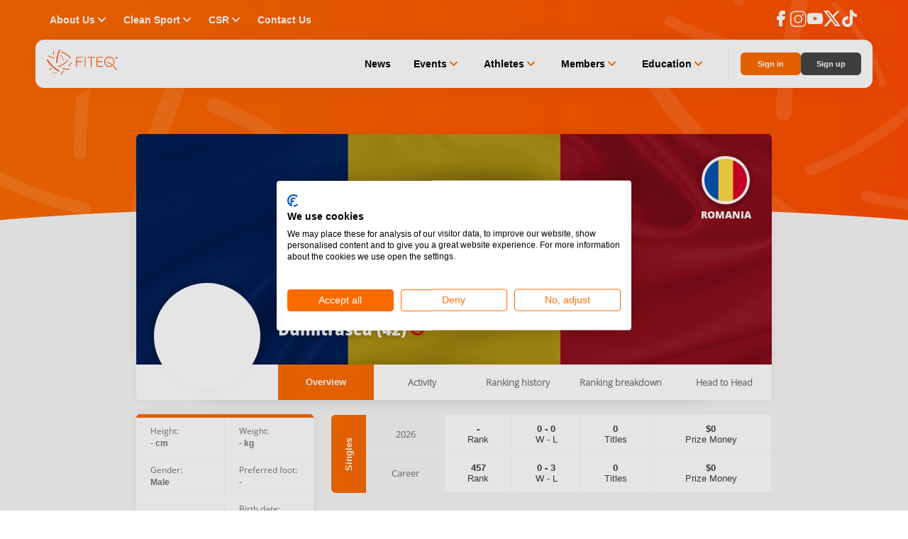

--- FILE ---
content_type: application/javascript; charset=UTF-8
request_url: https://www.fiteq.org/chunk-XEQUCK4X.js
body_size: 4277
content:
import{Ac as re,Da as ee,M as Q,U as W,W as J,bb as te,d as S,da as X,g as G,ga as h,ha as I,i as F,ja as s,k as Z,la as a,m as H,ma as E,na as w,ne as oe,sa as b,t as Y,xc as ne}from"./chunk-M3DZKZC2.js";import{a as y,b as m}from"./chunk-DM275RSA.js";var M={};function _t(e,r){if(M[e]=(M[e]||0)+1,typeof r=="function")return x(e,(...n)=>m(y({},r(...n)),{type:e}));switch(r?r._as:"empty"){case"empty":return x(e,()=>({type:e}));case"props":return x(e,n=>m(y({},n),{type:e}));default:throw new Error("Unexpected config.")}}function x(e,r){return Object.defineProperty(r,"type",{value:e,writable:!1})}var ge="@ngrx/store/init",R=(()=>{class e extends F{constructor(){super({type:ge})}next(t){if(typeof t=="function")throw new TypeError(`
        Dispatch expected an object, instead it received a function.
        If you're using the createAction function, make sure to invoke the function
        before dispatching the action. For example, someAction should be someAction().`);if(typeof t>"u")throw new TypeError("Actions must be objects");if(typeof t.type>"u")throw new TypeError("Actions must have a type property");super.next(t)}complete(){}ngOnDestroy(){super.complete()}static{this.\u0275fac=function(n){return new(n||e)}}static{this.\u0275prov=h({token:e,factory:e.\u0275fac})}}return e})(),ke=[R],Se=new s("@ngrx/store Internal Root Guard"),ie=new s("@ngrx/store Internal Initial State"),N=new s("@ngrx/store Initial State"),Fe=new s("@ngrx/store Reducer Factory"),se=new s("@ngrx/store Internal Reducer Factory Provider"),Ie=new s("@ngrx/store Initial Reducers"),_=new s("@ngrx/store Internal Initial Reducers"),ce=new s("@ngrx/store Store Features"),ue=new s("@ngrx/store Internal Store Reducers"),C=new s("@ngrx/store Internal Feature Reducers"),ae=new s("@ngrx/store Internal Feature Configs"),be=new s("@ngrx/store Internal Store Features"),de=new s("@ngrx/store Internal Feature Reducers Token"),je=new s("@ngrx/store Feature Reducers"),le=new s("@ngrx/store User Provided Meta Reducers"),j=new s("@ngrx/store Meta Reducers"),fe=new s("@ngrx/store Internal Resolved Meta Reducers"),pe=new s("@ngrx/store User Runtime Checks Config"),ye=new s("@ngrx/store Internal User Runtime Checks Config"),v=new s("@ngrx/store Internal Runtime Checks"),P=new s("@ngrx/store Check if Action types are unique"),Ct=new s("@ngrx/store Root Store Provider"),Mt=new s("@ngrx/store Feature State Provider");function z(e,r={}){let t=Object.keys(e),n={};for(let i=0;i<t.length;i++){let c=t[i];typeof e[c]=="function"&&(n[c]=e[c])}let o=Object.keys(n);return function(c,l){c=c===void 0?r:c;let d=!1,f={};for(let u=0;u<o.length;u++){let p=o[u],De=n[p],L=c[p],B=De(L,l);f[p]=B,d=d||B!==L}return d?f:c}}function Ue(e,r){return Object.keys(e).filter(t=>t!==r).reduce((t,n)=>Object.assign(t,{[n]:e[n]}),{})}function Ae(...e){return function(r){if(e.length===0)return r;let t=e[e.length-1];return e.slice(0,-1).reduceRight((o,i)=>i(o),t(r))}}function Te(e,r){return Array.isArray(r)&&r.length>0&&(e=Ae.apply(null,[...r,e])),(t,n)=>{let o=e(t);return(i,c)=>(i=i===void 0?n:i,o(i,c))}}function Ne(e){let r=Array.isArray(e)&&e.length>0?Ae(...e):t=>t;return(t,n)=>(t=r(t),(o,i)=>(o=o===void 0?n:o,t(o,i)))}var g=class extends S{},A=class extends R{},Pe="@ngrx/store/update-reducers",T=(()=>{class e extends F{get currentReducers(){return this.reducers}constructor(t,n,o,i){super(i(o,n)),this.dispatcher=t,this.initialState=n,this.reducers=o,this.reducerFactory=i}addFeature(t){this.addFeatures([t])}addFeatures(t){let n=t.reduce((o,{reducers:i,reducerFactory:c,metaReducers:l,initialState:d,key:f})=>{let u=typeof i=="function"?Ne(l)(i,d):Te(c,l)(i,d);return o[f]=u,o},{});this.addReducers(n)}removeFeature(t){this.removeFeatures([t])}removeFeatures(t){this.removeReducers(t.map(n=>n.key))}addReducer(t,n){this.addReducers({[t]:n})}addReducers(t){this.reducers=y(y({},this.reducers),t),this.updateReducers(Object.keys(t))}removeReducer(t){this.removeReducers([t])}removeReducers(t){t.forEach(n=>{this.reducers=Ue(this.reducers,n)}),this.updateReducers(t)}updateReducers(t){this.next(this.reducerFactory(this.reducers,this.initialState)),this.dispatcher.next({type:Pe,features:t})}ngOnDestroy(){this.complete()}static{this.\u0275fac=function(n){return new(n||e)(a(A),a(N),a(Ie),a(Fe))}}static{this.\u0275prov=h({token:e,factory:e.\u0275fac})}}return e})(),ze=[T,{provide:g,useExisting:T},{provide:A,useExisting:R}],V=(()=>{class e extends G{ngOnDestroy(){this.complete()}static{this.\u0275fac=(()=>{let t;return function(o){return(t||(t=ee(e)))(o||e)}})()}static{this.\u0275prov=h({token:e,factory:e.\u0275fac})}}return e})(),Ve=[V],O=class extends S{},he=(()=>{class e extends F{static{this.INIT=ge}constructor(t,n,o,i){super(i);let l=t.pipe(H(Z)).pipe(X(n)),d={state:i},f=l.pipe(J($e,d));this.stateSubscription=f.subscribe(({state:u,action:p})=>{this.next(u),o.next(p)}),this.state=oe(this,{manualCleanup:!0,requireSync:!0})}ngOnDestroy(){this.stateSubscription.unsubscribe(),this.complete()}static{this.\u0275fac=function(n){return new(n||e)(a(R),a(g),a(V),a(N))}}static{this.\u0275prov=h({token:e,factory:e.\u0275fac})}}return e})();function $e(e={state:void 0},[r,t]){let{state:n}=e;return{state:t(n,r),action:r}}var qe=[he,{provide:O,useExisting:he}],$=(()=>{class e extends S{constructor(t,n,o){super(),this.actionsObserver=n,this.reducerManager=o,this.source=t,this.state=t.state}select(t,...n){return Le.call(null,t,...n)(this)}selectSignal(t,n){return re(()=>t(this.state()),{equal:n?.equal||((o,i)=>o===i)})}lift(t){let n=new e(this,this.actionsObserver,this.reducerManager);return n.operator=t,n}dispatch(t){this.actionsObserver.next(t)}next(t){this.actionsObserver.next(t)}error(t){this.actionsObserver.error(t)}complete(){this.actionsObserver.complete()}addReducer(t,n){this.reducerManager.addReducer(t,n)}removeReducer(t){this.reducerManager.removeReducer(t)}static{this.\u0275fac=function(n){return new(n||e)(a(O),a(R),a(T))}}static{this.\u0275prov=h({token:e,factory:e.\u0275fac})}}return e})(),Ke=[$];function Le(e,r,...t){return function(o){let i;if(typeof e=="string"){let c=[r,...t].filter(Boolean);i=o.pipe(W(e,...c))}else if(typeof e=="function")i=o.pipe(Y(c=>e(c,r)));else throw new TypeError(`Unexpected type '${typeof e}' in select operator, expected 'string' or 'function'`);return i.pipe(Q())}}var q="https://ngrx.io/guide/store/configuration/runtime-checks";function Re(e){return e===void 0}function me(e){return e===null}function Oe(e){return Array.isArray(e)}function Be(e){return typeof e=="string"}function Ge(e){return typeof e=="boolean"}function Ze(e){return typeof e=="number"}function we(e){return typeof e=="object"&&e!==null}function He(e){return we(e)&&!Oe(e)}function Ye(e){if(!He(e))return!1;let r=Object.getPrototypeOf(e);return r===Object.prototype||r===null}function D(e){return typeof e=="function"}function Qe(e){return D(e)&&e.hasOwnProperty("\u0275cmp")}function We(e,r){return Object.prototype.hasOwnProperty.call(e,r)}function Ee(e,r){return e===r}function Je(e,r,t){for(let n=0;n<e.length;n++)if(!t(e[n],r[n]))return!0;return!1}function xe(e,r=Ee,t=Ee){let n=null,o=null,i;function c(){n=null,o=null}function l(u=void 0){i={result:u}}function d(){i=void 0}function f(){if(i!==void 0)return i.result;if(!n)return o=e.apply(null,arguments),n=arguments,o;if(!Je(arguments,n,r))return o;let u=e.apply(null,arguments);return n=arguments,t(o,u)?o:(o=u,u)}return{memoized:f,reset:c,setResult:l,clearResult:d}}function Dt(...e){return et(xe)(...e)}function Xe(e,r,t,n){if(t===void 0){let i=r.map(c=>c(e));return n.memoized.apply(null,i)}let o=r.map(i=>i(e,t));return n.memoized.apply(null,[...o,t])}function et(e,r={stateFn:Xe}){return function(...t){let n=t;if(Array.isArray(n[0])){let[u,...p]=n;n=[...u,...p]}else n.length===1&&tt(n[0])&&(n=nt(n[0]));let o=n.slice(0,n.length-1),i=n[n.length-1],c=o.filter(u=>u.release&&typeof u.release=="function"),l=e(function(...u){return i.apply(null,u)}),d=xe(function(u,p){return r.stateFn.apply(null,[u,o,p,l])});function f(){d.reset(),l.reset(),c.forEach(u=>u.release())}return Object.assign(d.memoized,{release:f,projector:l.memoized,setResult:d.setResult,clearResult:d.clearResult})}}function tt(e){return!!e&&typeof e=="object"&&Object.values(e).every(r=>typeof r=="function")}function nt(e){let r=Object.values(e),t=Object.keys(e),n=(...o)=>t.reduce((i,c,l)=>m(y({},i),{[c]:o[l]}),{});return[...r,n]}function rt(e){return e instanceof s?E(e):e}function ot(e,r){return r.map((t,n)=>{if(e[n]instanceof s){let o=E(e[n]);return{key:t.key,reducerFactory:o.reducerFactory?o.reducerFactory:z,metaReducers:o.metaReducers?o.metaReducers:[],initialState:o.initialState}}return t})}function it(e){return e.map(r=>r instanceof s?E(r):r)}function _e(e){return typeof e=="function"?e():e}function st(e,r){return e.concat(r)}function ct(){if(E($,{optional:!0,skipSelf:!0}))throw new TypeError("The root Store has been provided more than once. Feature modules should provide feature states instead.");return"guarded"}function ut(e,r){return function(t,n){let o=r.action(n)?k(n):n,i=e(t,o);return r.state()?k(i):i}}function k(e){Object.freeze(e);let r=D(e);return Object.getOwnPropertyNames(e).forEach(t=>{if(!t.startsWith("\u0275")&&We(e,t)&&(!r||t!=="caller"&&t!=="callee"&&t!=="arguments")){let n=e[t];(we(n)||D(n))&&!Object.isFrozen(n)&&k(n)}}),e}function at(e,r){return function(t,n){if(r.action(n)){let i=U(n);ve(i,"action")}let o=e(t,n);if(r.state()){let i=U(o);ve(i,"state")}return o}}function U(e,r=[]){return(Re(e)||me(e))&&r.length===0?{path:["root"],value:e}:Object.keys(e).reduce((n,o)=>{if(n)return n;let i=e[o];return Qe(i)?n:Re(i)||me(i)||Ze(i)||Ge(i)||Be(i)||Oe(i)?!1:Ye(i)?U(i,[...r,o]):{path:[...r,o],value:i}},!1)}function ve(e,r){if(e===!1)return;let t=e.path.join("."),n=new Error(`Detected unserializable ${r} at "${t}". ${q}#strict${r}serializability`);throw n.value=e.value,n.unserializablePath=t,n}function dt(e,r){return function(t,n){if(r.action(n)&&!te.isInAngularZone())throw new Error(`Action '${n.type}' running outside NgZone. ${q}#strictactionwithinngzone`);return e(t,n)}}function lt(e){return ne()?y({strictStateSerializability:!1,strictActionSerializability:!1,strictStateImmutability:!0,strictActionImmutability:!0,strictActionWithinNgZone:!1,strictActionTypeUniqueness:!1},e):{strictStateSerializability:!1,strictActionSerializability:!1,strictStateImmutability:!1,strictActionImmutability:!1,strictActionWithinNgZone:!1,strictActionTypeUniqueness:!1}}function ft({strictActionSerializability:e,strictStateSerializability:r}){return t=>e||r?at(t,{action:n=>e&&!K(n),state:()=>r}):t}function pt({strictActionImmutability:e,strictStateImmutability:r}){return t=>e||r?ut(t,{action:n=>e&&!K(n),state:()=>r}):t}function K(e){return e.type.startsWith("@ngrx")}function yt({strictActionWithinNgZone:e}){return r=>e?dt(r,{action:t=>e&&!K(t)}):r}function ht(e){return[{provide:ye,useValue:e},{provide:pe,useFactory:Rt,deps:[ye]},{provide:v,deps:[pe],useFactory:lt},{provide:j,multi:!0,deps:[v],useFactory:pt},{provide:j,multi:!0,deps:[v],useFactory:ft},{provide:j,multi:!0,deps:[v],useFactory:yt}]}function Ce(){return[{provide:P,multi:!0,deps:[v],useFactory:mt}]}function Rt(e){return e}function mt(e){if(!e.strictActionTypeUniqueness)return;let r=Object.entries(M).filter(([,t])=>t>1).map(([t])=>t);if(r.length)throw new Error(`Action types are registered more than once, ${r.map(t=>`"${t}"`).join(", ")}. ${q}#strictactiontypeuniqueness`)}function Et(e={},r={}){return[{provide:Se,useFactory:ct},{provide:ie,useValue:r.initialState},{provide:N,useFactory:_e,deps:[ie]},{provide:_,useValue:e},{provide:ue,useExisting:e instanceof s?e:_},{provide:Ie,deps:[_,[new w(ue)]],useFactory:rt},{provide:le,useValue:r.metaReducers?r.metaReducers:[]},{provide:fe,deps:[j,le],useFactory:st},{provide:se,useValue:r.reducerFactory?r.reducerFactory:z},{provide:Fe,deps:[se,fe],useFactory:Te},ke,ze,Ve,qe,Ke,ht(r.runtimeChecks),Ce()]}function vt(e,r,t={}){return[{provide:ae,multi:!0,useValue:e instanceof Object?{}:t},{provide:ce,multi:!0,useValue:{key:e instanceof Object?e.name:e,reducerFactory:!(t instanceof s)&&t.reducerFactory?t.reducerFactory:z,metaReducers:!(t instanceof s)&&t.metaReducers?t.metaReducers:[],initialState:!(t instanceof s)&&t.initialState?t.initialState:void 0}},{provide:be,deps:[ae,ce],useFactory:ot},{provide:C,multi:!0,useValue:e instanceof Object?e.reducer:r},{provide:de,multi:!0,useExisting:r instanceof s?r:C},{provide:je,multi:!0,deps:[C,[new w(de)]],useFactory:it},Ce()]}var Me=(()=>{class e{constructor(t,n,o,i,c,l){}static{this.\u0275fac=function(n){return new(n||e)(a(R),a(g),a(V),a($),a(Se,8),a(P,8))}}static{this.\u0275mod=b({type:e})}static{this.\u0275inj=I({})}}return e})(),gt=(()=>{class e{constructor(t,n,o,i,c){this.features=t,this.featureReducers=n,this.reducerManager=o;let l=t.map((d,f)=>{let p=n.shift()[f];return m(y({},d),{reducers:p,initialState:_e(d.initialState)})});o.addFeatures(l)}ngOnDestroy(){this.reducerManager.removeFeatures(this.features)}static{this.\u0275fac=function(n){return new(n||e)(a(be),a(je),a(T),a(Me),a(P,8))}}static{this.\u0275mod=b({type:e})}static{this.\u0275inj=I({})}}return e})(),kt=(()=>{class e{static forRoot(t,n){return{ngModule:Me,providers:[...Et(t,n)]}}static forFeature(t,n,o={}){return{ngModule:gt,providers:[...vt(t,n,o)]}}static{this.\u0275fac=function(n){return new(n||e)}}static{this.\u0275mod=b({type:e})}static{this.\u0275inj=I({})}}return e})();export{_t as a,ge as b,R as c,N as d,g as e,A as f,Pe as g,T as h,V as i,O as j,$ as k,Le as l,Dt as m,Me as n,gt as o,kt as p};


--- FILE ---
content_type: application/javascript; charset=UTF-8
request_url: https://www.fiteq.org/chunk-M3DZKZC2.js
body_size: 158449
content:
import{a as j,b as Ne,g as ea}from"./chunk-DM275RSA.js";function q(t){return typeof t=="function"}function uu(t){return q(t?.lift)}function B(t){return n=>{if(uu(n))return n.lift(function(e){try{return t(e,this)}catch(i){this.error(i)}});throw new TypeError("Unable to lift unknown Observable type")}}function hi(t){let e=t(i=>{Error.call(i),i.stack=new Error().stack});return e.prototype=Object.create(Error.prototype),e.prototype.constructor=e,e}var ta=hi(t=>function(e){t(this),this.message=e?`${e.length} errors occurred during unsubscription:
${e.map((i,r)=>`${r+1}) ${i.toString()}`).join(`
  `)}`:"",this.name="UnsubscriptionError",this.errors=e});function Pi(t,n){if(t){let e=t.indexOf(n);0<=e&&t.splice(e,1)}}var xe=class t{constructor(n){this.initialTeardown=n,this.closed=!1,this._parentage=null,this._finalizers=null}unsubscribe(){let n;if(!this.closed){this.closed=!0;let{_parentage:e}=this;if(e)if(this._parentage=null,Array.isArray(e))for(let o of e)o.remove(this);else e.remove(this);let{initialTeardown:i}=this;if(q(i))try{i()}catch(o){n=o instanceof ta?o.errors:[o]}let{_finalizers:r}=this;if(r){this._finalizers=null;for(let o of r)try{Lp(o)}catch(s){n=n??[],s instanceof ta?n=[...n,...s.errors]:n.push(s)}}if(n)throw new ta(n)}}add(n){var e;if(n&&n!==this)if(this.closed)Lp(n);else{if(n instanceof t){if(n.closed||n._hasParent(this))return;n._addParent(this)}(this._finalizers=(e=this._finalizers)!==null&&e!==void 0?e:[]).push(n)}}_hasParent(n){let{_parentage:e}=this;return e===n||Array.isArray(e)&&e.includes(n)}_addParent(n){let{_parentage:e}=this;this._parentage=Array.isArray(e)?(e.push(n),e):e?[e,n]:n}_removeParent(n){let{_parentage:e}=this;e===n?this._parentage=null:Array.isArray(e)&&Pi(e,n)}remove(n){let{_finalizers:e}=this;e&&Pi(e,n),n instanceof t&&n._removeParent(this)}};xe.EMPTY=(()=>{let t=new xe;return t.closed=!0,t})();var du=xe.EMPTY;function na(t){return t instanceof xe||t&&"closed"in t&&q(t.remove)&&q(t.add)&&q(t.unsubscribe)}function Lp(t){q(t)?t():t.unsubscribe()}var hn={onUnhandledError:null,onStoppedNotification:null,Promise:void 0,useDeprecatedSynchronousErrorHandling:!1,useDeprecatedNextContext:!1};var Ir={setTimeout(t,n,...e){let{delegate:i}=Ir;return i?.setTimeout?i.setTimeout(t,n,...e):setTimeout(t,n,...e)},clearTimeout(t){let{delegate:n}=Ir;return(n?.clearTimeout||clearTimeout)(t)},delegate:void 0};function ia(t){Ir.setTimeout(()=>{let{onUnhandledError:n}=hn;if(n)n(t);else throw t})}function Gn(){}var Vp=hu("C",void 0,void 0);function jp(t){return hu("E",void 0,t)}function Bp(t){return hu("N",t,void 0)}function hu(t,n,e){return{kind:t,value:n,error:e}}var Li=null;function Sr(t){if(hn.useDeprecatedSynchronousErrorHandling){let n=!Li;if(n&&(Li={errorThrown:!1,error:null}),t(),n){let{errorThrown:e,error:i}=Li;if(Li=null,e)throw i}}else t()}function Hp(t){hn.useDeprecatedSynchronousErrorHandling&&Li&&(Li.errorThrown=!0,Li.error=t)}var Vi=class extends xe{constructor(n){super(),this.isStopped=!1,n?(this.destination=n,na(n)&&n.add(this)):this.destination=oC}static create(n,e,i){return new zn(n,e,i)}next(n){this.isStopped?pu(Bp(n),this):this._next(n)}error(n){this.isStopped?pu(jp(n),this):(this.isStopped=!0,this._error(n))}complete(){this.isStopped?pu(Vp,this):(this.isStopped=!0,this._complete())}unsubscribe(){this.closed||(this.isStopped=!0,super.unsubscribe(),this.destination=null)}_next(n){this.destination.next(n)}_error(n){try{this.destination.error(n)}finally{this.unsubscribe()}}_complete(){try{this.destination.complete()}finally{this.unsubscribe()}}},iC=Function.prototype.bind;function fu(t,n){return iC.call(t,n)}var mu=class{constructor(n){this.partialObserver=n}next(n){let{partialObserver:e}=this;if(e.next)try{e.next(n)}catch(i){ra(i)}}error(n){let{partialObserver:e}=this;if(e.error)try{e.error(n)}catch(i){ra(i)}else ra(n)}complete(){let{partialObserver:n}=this;if(n.complete)try{n.complete()}catch(e){ra(e)}}},zn=class extends Vi{constructor(n,e,i){super();let r;if(q(n)||!n)r={next:n??void 0,error:e??void 0,complete:i??void 0};else{let o;this&&hn.useDeprecatedNextContext?(o=Object.create(n),o.unsubscribe=()=>this.unsubscribe(),r={next:n.next&&fu(n.next,o),error:n.error&&fu(n.error,o),complete:n.complete&&fu(n.complete,o)}):r=n}this.destination=new mu(r)}};function ra(t){hn.useDeprecatedSynchronousErrorHandling?Hp(t):ia(t)}function rC(t){throw t}function pu(t,n){let{onStoppedNotification:e}=hn;e&&Ir.setTimeout(()=>e(t,n))}var oC={closed:!0,next:Gn,error:rC,complete:Gn};function F(t,n,e,i,r){return new Oo(t,n,e,i,r)}var Oo=class extends Vi{constructor(n,e,i,r,o,s){super(n),this.onFinalize=o,this.shouldUnsubscribe=s,this._next=e?function(a){try{e(a)}catch(l){n.error(l)}}:super._next,this._error=r?function(a){try{r(a)}catch(l){n.error(l)}finally{this.unsubscribe()}}:super._error,this._complete=i?function(){try{i()}catch(a){n.error(a)}finally{this.unsubscribe()}}:super._complete}unsubscribe(){var n;if(!this.shouldUnsubscribe||this.shouldUnsubscribe()){let{closed:e}=this;super.unsubscribe(),!e&&((n=this.onFinalize)===null||n===void 0||n.call(this))}}};function Me(t,n){return B((e,i)=>{let r=0;e.subscribe(F(i,o=>{i.next(t.call(n,o,r++))}))})}var xr=typeof Symbol=="function"&&Symbol.observable||"@@observable";function lt(t){return t}function sC(...t){return gu(t)}function gu(t){return t.length===0?lt:t.length===1?t[0]:function(e){return t.reduce((i,r)=>r(i),e)}}var ee=(()=>{class t{constructor(e){e&&(this._subscribe=e)}lift(e){let i=new t;return i.source=this,i.operator=e,i}subscribe(e,i,r){let o=lC(e)?e:new zn(e,i,r);return Sr(()=>{let{operator:s,source:a}=this;o.add(s?s.call(o,a):a?this._subscribe(o):this._trySubscribe(o))}),o}_trySubscribe(e){try{return this._subscribe(e)}catch(i){e.error(i)}}forEach(e,i){return i=Up(i),new i((r,o)=>{let s=new zn({next:a=>{try{e(a)}catch(l){o(l),s.unsubscribe()}},error:o,complete:r});this.subscribe(s)})}_subscribe(e){var i;return(i=this.source)===null||i===void 0?void 0:i.subscribe(e)}[xr](){return this}pipe(...e){return gu(e)(this)}toPromise(e){return e=Up(e),new e((i,r)=>{let o;this.subscribe(s=>o=s,s=>r(s),()=>i(o))})}}return t.create=n=>new t(n),t})();function Up(t){var n;return(n=t??hn.Promise)!==null&&n!==void 0?n:Promise}function aC(t){return t&&q(t.next)&&q(t.error)&&q(t.complete)}function lC(t){return t&&t instanceof Vi||aC(t)&&na(t)}var{isArray:cC}=Array,{getPrototypeOf:uC,prototype:dC,keys:hC}=Object;function oa(t){if(t.length===1){let n=t[0];if(cC(n))return{args:n,keys:null};if(fC(n)){let e=hC(n);return{args:e.map(i=>n[i]),keys:e}}}return{args:t,keys:null}}function fC(t){return t&&typeof t=="object"&&uC(t)===dC}function Gp(t,n,e,i){function r(o){return o instanceof e?o:new e(function(s){s(o)})}return new(e||(e=Promise))(function(o,s){function a(u){try{c(i.next(u))}catch(h){s(h)}}function l(u){try{c(i.throw(u))}catch(h){s(h)}}function c(u){u.done?o(u.value):r(u.value).then(a,l)}c((i=i.apply(t,n||[])).next())})}function $p(t){var n=typeof Symbol=="function"&&Symbol.iterator,e=n&&t[n],i=0;if(e)return e.call(t);if(t&&typeof t.length=="number")return{next:function(){return t&&i>=t.length&&(t=void 0),{value:t&&t[i++],done:!t}}};throw new TypeError(n?"Object is not iterable.":"Symbol.iterator is not defined.")}function ji(t){return this instanceof ji?(this.v=t,this):new ji(t)}function zp(t,n,e){if(!Symbol.asyncIterator)throw new TypeError("Symbol.asyncIterator is not defined.");var i=e.apply(t,n||[]),r,o=[];return r=Object.create((typeof AsyncIterator=="function"?AsyncIterator:Object).prototype),a("next"),a("throw"),a("return",s),r[Symbol.asyncIterator]=function(){return this},r;function s(p){return function(d){return Promise.resolve(d).then(p,h)}}function a(p,d){i[p]&&(r[p]=function(_){return new Promise(function(w,O){o.push([p,_,w,O])>1||l(p,_)})},d&&(r[p]=d(r[p])))}function l(p,d){try{c(i[p](d))}catch(_){m(o[0][3],_)}}function c(p){p.value instanceof ji?Promise.resolve(p.value.v).then(u,h):m(o[0][2],p)}function u(p){l("next",p)}function h(p){l("throw",p)}function m(p,d){p(d),o.shift(),o.length&&l(o[0][0],o[0][1])}}function Wp(t){if(!Symbol.asyncIterator)throw new TypeError("Symbol.asyncIterator is not defined.");var n=t[Symbol.asyncIterator],e;return n?n.call(t):(t=typeof $p=="function"?$p(t):t[Symbol.iterator](),e={},i("next"),i("throw"),i("return"),e[Symbol.asyncIterator]=function(){return this},e);function i(o){e[o]=t[o]&&function(s){return new Promise(function(a,l){s=t[o](s),r(a,l,s.done,s.value)})}}function r(o,s,a,l){Promise.resolve(l).then(function(c){o({value:c,done:a})},s)}}var Mr=t=>t&&typeof t.length=="number"&&typeof t!="function";function sa(t){return q(t?.then)}function aa(t){return q(t[xr])}function la(t){return Symbol.asyncIterator&&q(t?.[Symbol.asyncIterator])}function ca(t){return new TypeError(`You provided ${t!==null&&typeof t=="object"?"an invalid object":`'${t}'`} where a stream was expected. You can provide an Observable, Promise, ReadableStream, Array, AsyncIterable, or Iterable.`)}function pC(){return typeof Symbol!="function"||!Symbol.iterator?"@@iterator":Symbol.iterator}var ua=pC();function da(t){return q(t?.[ua])}function ha(t){return zp(this,arguments,function*(){let e=t.getReader();try{for(;;){let{value:i,done:r}=yield ji(e.read());if(r)return yield ji(void 0);yield yield ji(i)}}finally{e.releaseLock()}})}function fa(t){return q(t?.getReader)}function ie(t){if(t instanceof ee)return t;if(t!=null){if(aa(t))return mC(t);if(Mr(t))return gC(t);if(sa(t))return _C(t);if(la(t))return Yp(t);if(da(t))return vC(t);if(fa(t))return yC(t)}throw ca(t)}function mC(t){return new ee(n=>{let e=t[xr]();if(q(e.subscribe))return e.subscribe(n);throw new TypeError("Provided object does not correctly implement Symbol.observable")})}function gC(t){return new ee(n=>{for(let e=0;e<t.length&&!n.closed;e++)n.next(t[e]);n.complete()})}function _C(t){return new ee(n=>{t.then(e=>{n.closed||(n.next(e),n.complete())},e=>n.error(e)).then(null,ia)})}function vC(t){return new ee(n=>{for(let e of t)if(n.next(e),n.closed)return;n.complete()})}function Yp(t){return new ee(n=>{bC(t,n).catch(e=>n.error(e))})}function yC(t){return Yp(ha(t))}function bC(t,n){var e,i,r,o;return Gp(this,void 0,void 0,function*(){try{for(e=Wp(t);i=yield e.next(),!i.done;){let s=i.value;if(n.next(s),n.closed)return}}catch(s){r={error:s}}finally{try{i&&!i.done&&(o=e.return)&&(yield o.call(e))}finally{if(r)throw r.error}}n.complete()})}function It(t,n,e,i=0,r=!1){let o=n.schedule(function(){e(),r?t.add(this.schedule(null,i)):this.unsubscribe()},i);if(t.add(o),!r)return o}function No(t,n=0){return B((e,i)=>{e.subscribe(F(i,r=>It(i,t,()=>i.next(r),n),()=>It(i,t,()=>i.complete(),n),r=>It(i,t,()=>i.error(r),n)))})}function pa(t,n=0){return B((e,i)=>{i.add(t.schedule(()=>e.subscribe(i),n))})}function qp(t,n){return ie(t).pipe(pa(n),No(n))}function Zp(t,n){return ie(t).pipe(pa(n),No(n))}function Kp(t,n){return new ee(e=>{let i=0;return n.schedule(function(){i===t.length?e.complete():(e.next(t[i++]),e.closed||this.schedule())})})}function Qp(t,n){return new ee(e=>{let i;return It(e,n,()=>{i=t[ua](),It(e,n,()=>{let r,o;try{({value:r,done:o}=i.next())}catch(s){e.error(s);return}o?e.complete():e.next(r)},0,!0)}),()=>q(i?.return)&&i.return()})}function ma(t,n){if(!t)throw new Error("Iterable cannot be null");return new ee(e=>{It(e,n,()=>{let i=t[Symbol.asyncIterator]();It(e,n,()=>{i.next().then(r=>{r.done?e.complete():e.next(r.value)})},0,!0)})})}function Xp(t,n){return ma(ha(t),n)}function Jp(t,n){if(t!=null){if(aa(t))return qp(t,n);if(Mr(t))return Kp(t,n);if(sa(t))return Zp(t,n);if(la(t))return ma(t,n);if(da(t))return Qp(t,n);if(fa(t))return Xp(t,n)}throw ca(t)}function Bt(t,n){return n?Jp(t,n):ie(t)}var{isArray:CC}=Array;function DC(t,n){return CC(n)?t(...n):t(n)}function Tr(t){return Me(n=>DC(t,n))}function ga(t){return t&&q(t.schedule)}function _u(t){return t[t.length-1]}function kr(t){return q(_u(t))?t.pop():void 0}function Mn(t){return ga(_u(t))?t.pop():void 0}function em(t,n){return typeof _u(t)=="number"?t.pop():n}function _a(t,n){return t.reduce((e,i,r)=>(e[i]=n[r],e),{})}function vu(...t){let n=Mn(t),e=kr(t),{args:i,keys:r}=oa(t);if(i.length===0)return Bt([],n);let o=new ee(wC(i,n,r?s=>_a(r,s):lt));return e?o.pipe(Tr(e)):o}function wC(t,n,e=lt){return i=>{tm(n,()=>{let{length:r}=t,o=new Array(r),s=r,a=r;for(let l=0;l<r;l++)tm(n,()=>{let c=Bt(t[l],n),u=!1;c.subscribe(F(i,h=>{o[l]=h,u||(u=!0,a--),a||i.next(e(o.slice()))},()=>{--s||i.complete()}))},i)},i)}}function tm(t,n,e){t?It(e,t,n):n()}function nm(t,n,e,i,r,o,s,a){let l=[],c=0,u=0,h=!1,m=()=>{h&&!l.length&&!c&&n.complete()},p=_=>c<i?d(_):l.push(_),d=_=>{o&&n.next(_),c++;let w=!1;ie(e(_,u++)).subscribe(F(n,O=>{r?.(O),o?p(O):n.next(O)},()=>{w=!0},void 0,()=>{if(w)try{for(c--;l.length&&c<i;){let O=l.shift();s?It(n,s,()=>d(O)):d(O)}m()}catch(O){n.error(O)}}))};return t.subscribe(F(n,p,()=>{h=!0,m()})),()=>{a?.()}}function Ht(t,n,e=1/0){return q(n)?Ht((i,r)=>Me((o,s)=>n(i,o,r,s))(ie(t(i,r))),e):(typeof n=="number"&&(e=n),B((i,r)=>nm(i,r,t,e)))}function St(t,n){return B((e,i)=>{let r=0;e.subscribe(F(i,o=>t.call(n,o,r++)&&i.next(o)))})}var Wn=new ee(t=>t.complete());function tt(t){return t<=0?()=>Wn:B((n,e)=>{let i=0;n.subscribe(F(e,r=>{++i<=t&&(e.next(r),t<=i&&e.complete())}))})}function Bi(t){return B((n,e)=>{try{n.subscribe(e)}finally{e.add(t)}})}function yu(){return B((t,n)=>{let e=null;t._refCount++;let i=F(n,void 0,void 0,void 0,()=>{if(!t||t._refCount<=0||0<--t._refCount){e=null;return}let r=t._connection,o=e;e=null,r&&(!o||r===o)&&r.unsubscribe(),n.unsubscribe()});t.subscribe(i),i.closed||(e=t.connect())})}var va=class extends ee{constructor(n,e){super(),this.source=n,this.subjectFactory=e,this._subject=null,this._refCount=0,this._connection=null,uu(n)&&(this.lift=n.lift)}_subscribe(n){return this.getSubject().subscribe(n)}getSubject(){let n=this._subject;return(!n||n.isStopped)&&(this._subject=this.subjectFactory()),this._subject}_teardown(){this._refCount=0;let{_connection:n}=this;this._subject=this._connection=null,n?.unsubscribe()}connect(){let n=this._connection;if(!n){n=this._connection=new xe;let e=this.getSubject();n.add(this.source.subscribe(F(e,void 0,()=>{this._teardown(),e.complete()},i=>{this._teardown(),e.error(i)},()=>this._teardown()))),n.closed&&(this._connection=null,n=xe.EMPTY)}return n}refCount(){return yu()(this)}};var im=hi(t=>function(){t(this),this.name="ObjectUnsubscribedError",this.message="object unsubscribed"});var pe=(()=>{class t extends ee{constructor(){super(),this.closed=!1,this.currentObservers=null,this.observers=[],this.isStopped=!1,this.hasError=!1,this.thrownError=null}lift(e){let i=new ya(this,this);return i.operator=e,i}_throwIfClosed(){if(this.closed)throw new im}next(e){Sr(()=>{if(this._throwIfClosed(),!this.isStopped){this.currentObservers||(this.currentObservers=Array.from(this.observers));for(let i of this.currentObservers)i.next(e)}})}error(e){Sr(()=>{if(this._throwIfClosed(),!this.isStopped){this.hasError=this.isStopped=!0,this.thrownError=e;let{observers:i}=this;for(;i.length;)i.shift().error(e)}})}complete(){Sr(()=>{if(this._throwIfClosed(),!this.isStopped){this.isStopped=!0;let{observers:e}=this;for(;e.length;)e.shift().complete()}})}unsubscribe(){this.isStopped=this.closed=!0,this.observers=this.currentObservers=null}get observed(){var e;return((e=this.observers)===null||e===void 0?void 0:e.length)>0}_trySubscribe(e){return this._throwIfClosed(),super._trySubscribe(e)}_subscribe(e){return this._throwIfClosed(),this._checkFinalizedStatuses(e),this._innerSubscribe(e)}_innerSubscribe(e){let{hasError:i,isStopped:r,observers:o}=this;return i||r?du:(this.currentObservers=null,o.push(e),new xe(()=>{this.currentObservers=null,Pi(o,e)}))}_checkFinalizedStatuses(e){let{hasError:i,thrownError:r,isStopped:o}=this;i?e.error(r):o&&e.complete()}asObservable(){let e=new ee;return e.source=this,e}}return t.create=(n,e)=>new ya(n,e),t})(),ya=class extends pe{constructor(n,e){super(),this.destination=n,this.source=e}next(n){var e,i;(i=(e=this.destination)===null||e===void 0?void 0:e.next)===null||i===void 0||i.call(e,n)}error(n){var e,i;(i=(e=this.destination)===null||e===void 0?void 0:e.error)===null||i===void 0||i.call(e,n)}complete(){var n,e;(e=(n=this.destination)===null||n===void 0?void 0:n.complete)===null||e===void 0||e.call(n)}_subscribe(n){var e,i;return(i=(e=this.source)===null||e===void 0?void 0:e.subscribe(n))!==null&&i!==void 0?i:du}};var Hi=class extends pe{constructor(n){super(),this._value=n}get value(){return this.getValue()}_subscribe(n){let e=super._subscribe(n);return!e.closed&&n.next(this._value),e}getValue(){let{hasError:n,thrownError:e,_value:i}=this;if(n)throw e;return this._throwIfClosed(),i}next(n){super.next(this._value=n)}};var Fo={now(){return(Fo.delegate||Date).now()},delegate:void 0};var Ar=class extends pe{constructor(n=1/0,e=1/0,i=Fo){super(),this._bufferSize=n,this._windowTime=e,this._timestampProvider=i,this._buffer=[],this._infiniteTimeWindow=!0,this._infiniteTimeWindow=e===1/0,this._bufferSize=Math.max(1,n),this._windowTime=Math.max(1,e)}next(n){let{isStopped:e,_buffer:i,_infiniteTimeWindow:r,_timestampProvider:o,_windowTime:s}=this;e||(i.push(n),!r&&i.push(o.now()+s)),this._trimBuffer(),super.next(n)}_subscribe(n){this._throwIfClosed(),this._trimBuffer();let e=this._innerSubscribe(n),{_infiniteTimeWindow:i,_buffer:r}=this,o=r.slice();for(let s=0;s<o.length&&!n.closed;s+=i?1:2)n.next(o[s]);return this._checkFinalizedStatuses(n),e}_trimBuffer(){let{_bufferSize:n,_timestampProvider:e,_buffer:i,_infiniteTimeWindow:r}=this,o=(r?1:2)*n;if(n<1/0&&o<i.length&&i.splice(0,i.length-o),!r){let s=e.now(),a=0;for(let l=1;l<i.length&&i[l]<=s;l+=2)a=l;a&&i.splice(0,a+1)}}};var ba=class extends xe{constructor(n,e){super()}schedule(n,e=0){return this}};var Ro={setInterval(t,n,...e){let{delegate:i}=Ro;return i?.setInterval?i.setInterval(t,n,...e):setInterval(t,n,...e)},clearInterval(t){let{delegate:n}=Ro;return(n?.clearInterval||clearInterval)(t)},delegate:void 0};var Or=class extends ba{constructor(n,e){super(n,e),this.scheduler=n,this.work=e,this.pending=!1}schedule(n,e=0){var i;if(this.closed)return this;this.state=n;let r=this.id,o=this.scheduler;return r!=null&&(this.id=this.recycleAsyncId(o,r,e)),this.pending=!0,this.delay=e,this.id=(i=this.id)!==null&&i!==void 0?i:this.requestAsyncId(o,this.id,e),this}requestAsyncId(n,e,i=0){return Ro.setInterval(n.flush.bind(n,this),i)}recycleAsyncId(n,e,i=0){if(i!=null&&this.delay===i&&this.pending===!1)return e;e!=null&&Ro.clearInterval(e)}execute(n,e){if(this.closed)return new Error("executing a cancelled action");this.pending=!1;let i=this._execute(n,e);if(i)return i;this.pending===!1&&this.id!=null&&(this.id=this.recycleAsyncId(this.scheduler,this.id,null))}_execute(n,e){let i=!1,r;try{this.work(n)}catch(o){i=!0,r=o||new Error("Scheduled action threw falsy error")}if(i)return this.unsubscribe(),r}unsubscribe(){if(!this.closed){let{id:n,scheduler:e}=this,{actions:i}=e;this.work=this.state=this.scheduler=null,this.pending=!1,Pi(i,this),n!=null&&(this.id=this.recycleAsyncId(e,n,null)),this.delay=null,super.unsubscribe()}}};var Nr=class t{constructor(n,e=t.now){this.schedulerActionCtor=n,this.now=e}schedule(n,e=0,i){return new this.schedulerActionCtor(this,n).schedule(i,e)}};Nr.now=Fo.now;var Fr=class extends Nr{constructor(n,e=Nr.now){super(n,e),this.actions=[],this._active=!1}flush(n){let{actions:e}=this;if(this._active){e.push(n);return}let i;this._active=!0;do if(i=n.execute(n.state,n.delay))break;while(n=e.shift());if(this._active=!1,i){for(;n=e.shift();)n.unsubscribe();throw i}}};var fn=new Fr(Or),rm=fn;var Ca=class extends Or{constructor(n,e){super(n,e),this.scheduler=n,this.work=e}schedule(n,e=0){return e>0?super.schedule(n,e):(this.delay=e,this.state=n,this.scheduler.flush(this),this)}execute(n,e){return e>0||this.closed?super.execute(n,e):this._execute(n,e)}requestAsyncId(n,e,i=0){return i!=null&&i>0||i==null&&this.delay>0?super.requestAsyncId(n,e,i):(n.flush(this),0)}};var Da=class extends Fr{};var EC=new Da(Ca);function Ge(...t){let n=Mn(t);return Bt(t,n)}function bu(t,n){let e=q(t)?t:()=>t,i=r=>r.error(e());return new ee(n?r=>n.schedule(i,0,r):i)}var fi=class t{constructor(n,e,i){this.kind=n,this.value=e,this.error=i,this.hasValue=n==="N"}observe(n){return Cu(this,n)}do(n,e,i){let{kind:r,value:o,error:s}=this;return r==="N"?n?.(o):r==="E"?e?.(s):i?.()}accept(n,e,i){var r;return q((r=n)===null||r===void 0?void 0:r.next)?this.observe(n):this.do(n,e,i)}toObservable(){let{kind:n,value:e,error:i}=this,r=n==="N"?Ge(e):n==="E"?bu(()=>i):n==="C"?Wn:0;if(!r)throw new TypeError(`Unexpected notification kind ${n}`);return r}static createNext(n){return new t("N",n)}static createError(n){return new t("E",void 0,n)}static createComplete(){return t.completeNotification}};fi.completeNotification=new fi("C");function Cu(t,n){var e,i,r;let{kind:o,value:s,error:a}=t;if(typeof o!="string")throw new TypeError('Invalid notification, missing "kind"');o==="N"?(e=n.next)===null||e===void 0||e.call(n,s):o==="E"?(i=n.error)===null||i===void 0||i.call(n,a):(r=n.complete)===null||r===void 0||r.call(n)}function pn(t){return!!t&&(t instanceof ee||q(t.lift)&&q(t.subscribe))}var Ui=hi(t=>function(){t(this),this.name="EmptyError",this.message="no elements in sequence"});function wa(t){return t instanceof Date&&!isNaN(t)}var IC=hi(t=>function(e=null){t(this),this.message="Timeout has occurred",this.name="TimeoutError",this.info=e});function SC(t,n){let{first:e,each:i,with:r=xC,scheduler:o=n??fn,meta:s=null}=wa(t)?{first:t}:typeof t=="number"?{each:t}:t;if(e==null&&i==null)throw new TypeError("No timeout provided.");return B((a,l)=>{let c,u,h=null,m=0,p=d=>{u=It(l,o,()=>{try{c.unsubscribe(),ie(r({meta:s,lastValue:h,seen:m})).subscribe(l)}catch(_){l.error(_)}},d)};c=a.subscribe(F(l,d=>{u?.unsubscribe(),m++,l.next(h=d),i>0&&p(i)},void 0,void 0,()=>{u?.closed||u?.unsubscribe(),h=null})),!m&&p(e!=null?typeof e=="number"?e:+e-o.now():i)})}function xC(t){throw new IC(t)}function Po(t=1/0){return Ht(lt,t)}function om(){return Po(1)}function mn(...t){return om()(Bt(t,Mn(t)))}function Rr(t){return new ee(n=>{ie(t()).subscribe(n)})}function Lo(...t){let n=kr(t),{args:e,keys:i}=oa(t),r=new ee(o=>{let{length:s}=e;if(!s){o.complete();return}let a=new Array(s),l=s,c=s;for(let u=0;u<s;u++){let h=!1;ie(e[u]).subscribe(F(o,m=>{h||(h=!0,c--),a[u]=m},()=>l--,void 0,()=>{(!l||!h)&&(c||o.next(i?_a(i,a):a),o.complete())}))}});return n?r.pipe(Tr(n)):r}var MC=["addListener","removeListener"],TC=["addEventListener","removeEventListener"],kC=["on","off"];function Vo(t,n,e,i){if(q(e)&&(i=e,e=void 0),i)return Vo(t,n,e).pipe(Tr(i));let[r,o]=NC(t)?TC.map(s=>a=>t[s](n,a,e)):AC(t)?MC.map(sm(t,n)):OC(t)?kC.map(sm(t,n)):[];if(!r&&Mr(t))return Ht(s=>Vo(s,n,e))(ie(t));if(!r)throw new TypeError("Invalid event target");return new ee(s=>{let a=(...l)=>s.next(1<l.length?l:l[0]);return r(a),()=>o(a)})}function sm(t,n){return e=>i=>t[e](n,i)}function AC(t){return q(t.addListener)&&q(t.removeListener)}function OC(t){return q(t.on)&&q(t.off)}function NC(t){return q(t.addEventListener)&&q(t.removeEventListener)}function Yn(t=0,n,e=rm){let i=-1;return n!=null&&(ga(n)?e=n:i=n),new ee(r=>{let o=wa(t)?+t-e.now():t;o<0&&(o=0);let s=0;return e.schedule(function(){r.closed||(r.next(s++),0<=i?this.schedule(void 0,i):r.complete())},o)})}function Pr(...t){let n=Mn(t),e=em(t,1/0),i=t;return i.length?i.length===1?ie(i[0]):Po(e)(Bt(i,n)):Wn}function am(t){return B((n,e)=>{let i=!1,r=null,o=null,s=!1,a=()=>{if(o?.unsubscribe(),o=null,i){i=!1;let c=r;r=null,e.next(c)}s&&e.complete()},l=()=>{o=null,s&&e.complete()};n.subscribe(F(e,c=>{i=!0,r=c,o||ie(t(c)).subscribe(o=F(e,a,l))},()=>{s=!0,(!i||!o||o.closed)&&e.complete()}))})}function Ea(t,n=fn){return am(()=>Yn(t,n))}function Du(t){return B((n,e)=>{let i=null,r=!1,o;i=n.subscribe(F(e,void 0,void 0,s=>{o=ie(t(s,Du(t)(n))),i?(i.unsubscribe(),i=null,o.subscribe(e)):r=!0})),r&&(i.unsubscribe(),i=null,o.subscribe(e))})}function lm(t,n,e,i,r){return(o,s)=>{let a=e,l=n,c=0;o.subscribe(F(s,u=>{let h=c++;l=a?t(l,u,h):(a=!0,u),i&&s.next(l)},r&&(()=>{a&&s.next(l),s.complete()})))}}function jo(t,n){return q(n)?Ht(t,n,1):Ht(t,1)}function Lr(t,n=fn){return B((e,i)=>{let r=null,o=null,s=null,a=()=>{if(r){r.unsubscribe(),r=null;let c=o;o=null,i.next(c)}};function l(){let c=s+t,u=n.now();if(u<c){r=this.schedule(void 0,c-u),i.add(r);return}a()}e.subscribe(F(i,c=>{o=c,s=n.now(),r||(r=n.schedule(l,t),i.add(r))},()=>{a(),i.complete()},void 0,()=>{o=r=null}))})}function Bo(t){return B((n,e)=>{let i=!1;n.subscribe(F(e,r=>{i=!0,e.next(r)},()=>{i||e.next(t),e.complete()}))})}function wu(){return B((t,n)=>{t.subscribe(F(n,Gn))})}function Eu(t){return Me(()=>t)}function Iu(t,n){return n?e=>mn(n.pipe(tt(1),wu()),e.pipe(Iu(t))):Ht((e,i)=>ie(t(e,i)).pipe(tt(1),Eu(e)))}function FC(t,n=fn){let e=Yn(t,n);return Iu(()=>e)}function RC(){return B((t,n)=>{t.subscribe(F(n,e=>Cu(e,n)))})}function Ho(t,n=lt){return t=t??PC,B((e,i)=>{let r,o=!0;e.subscribe(F(i,s=>{let a=n(s);(o||!t(r,a))&&(o=!1,r=a,i.next(s))}))})}function PC(t,n){return t===n}function Ia(t=LC){return B((n,e)=>{let i=!1;n.subscribe(F(e,r=>{i=!0,e.next(r)},()=>i?e.complete():e.error(t())))})}function LC(){return new Ui}function cm(t,n){return n?e=>e.pipe(cm((i,r)=>ie(t(i,r)).pipe(Me((o,s)=>n(i,o,r,s))))):B((e,i)=>{let r=0,o=null,s=!1;e.subscribe(F(i,a=>{o||(o=F(i,void 0,()=>{o=null,s&&i.complete()}),ie(t(a,r++)).subscribe(o))},()=>{s=!0,!o&&i.complete()}))})}function um(t,n){let e=arguments.length>=2;return i=>i.pipe(t?St((r,o)=>t(r,o,i)):lt,tt(1),e?Bo(n):Ia(()=>new Ui))}function VC(t,n,e,i){return B((r,o)=>{let s;!n||typeof n=="function"?s=n:{duration:e,element:s,connector:i}=n;let a=new Map,l=d=>{a.forEach(d),d(o)},c=d=>l(_=>_.error(d)),u=0,h=!1,m=new Oo(o,d=>{try{let _=t(d),w=a.get(_);if(!w){a.set(_,w=i?i():new pe);let O=p(_,w);if(o.next(O),e){let me=F(w,()=>{w.complete(),me?.unsubscribe()},void 0,void 0,()=>a.delete(_));m.add(ie(e(O)).subscribe(me))}}w.next(s?s(d):d)}catch(_){c(_)}},()=>l(d=>d.complete()),c,()=>a.clear(),()=>(h=!0,u===0));r.subscribe(m);function p(d,_){let w=new ee(O=>{u++;let me=_.subscribe(O);return()=>{me.unsubscribe(),--u===0&&h&&m.unsubscribe()}});return w.key=d,w}})}function Su(t){return t<=0?()=>Wn:B((n,e)=>{let i=[];n.subscribe(F(e,r=>{i.push(r),t<i.length&&i.shift()},()=>{for(let r of i)e.next(r);e.complete()},void 0,()=>{i=null}))})}function jC(t,n){let e=arguments.length>=2;return i=>i.pipe(t?St((r,o)=>t(r,o,i)):lt,Su(1),e?Bo(n):Ia(()=>new Ui))}function BC(){return B((t,n)=>{t.subscribe(F(n,e=>{n.next(fi.createNext(e))},()=>{n.next(fi.createComplete()),n.complete()},e=>{n.next(fi.createError(e)),n.complete()}))})}function HC(...t){let n=t.length;if(n===0)throw new Error("list of properties cannot be empty.");return Me(e=>{let i=e;for(let r=0;r<n;r++){let o=i?.[t[r]];if(typeof o<"u")i=o;else return}return i})}function UC(t=1/0){let n;t&&typeof t=="object"?n=t:n={count:t};let{count:e=1/0,delay:i,resetOnSuccess:r=!1}=n;return e<=0?lt:B((o,s)=>{let a=0,l,c=()=>{let u=!1;l=o.subscribe(F(s,h=>{r&&(a=0),s.next(h)},void 0,h=>{if(a++<e){let m=()=>{l?(l.unsubscribe(),l=null,c()):u=!0};if(i!=null){let p=typeof i=="number"?Yn(i):ie(i(h,a)),d=F(s,()=>{d.unsubscribe(),m()},()=>{s.complete()});p.subscribe(d)}else m()}else s.error(h)})),u&&(l.unsubscribe(),l=null,c())};c()})}function $C(t,n){return B(lm(t,n,arguments.length>=2,!0))}function Mu(t={}){let{connector:n=()=>new pe,resetOnError:e=!0,resetOnComplete:i=!0,resetOnRefCountZero:r=!0}=t;return o=>{let s,a,l,c=0,u=!1,h=!1,m=()=>{a?.unsubscribe(),a=void 0},p=()=>{m(),s=l=void 0,u=h=!1},d=()=>{let _=s;p(),_?.unsubscribe()};return B((_,w)=>{c++,!h&&!u&&m();let O=l=l??n();w.add(()=>{c--,c===0&&!h&&!u&&(a=xu(d,r))}),O.subscribe(w),!s&&c>0&&(s=new zn({next:me=>O.next(me),error:me=>{h=!0,m(),a=xu(p,e,me),O.error(me)},complete:()=>{u=!0,m(),a=xu(p,i),O.complete()}}),ie(_).subscribe(s))})(o)}}function xu(t,n,...e){if(n===!0){t();return}if(n===!1)return;let i=new zn({next:()=>{i.unsubscribe(),t()}});return ie(n(...e)).subscribe(i)}function Vr(t,n,e){let i,r=!1;return t&&typeof t=="object"?{bufferSize:i=1/0,windowTime:n=1/0,refCount:r=!1,scheduler:e}=t:i=t??1/0,Mu({connector:()=>new Ar(i,n,e),resetOnError:!0,resetOnComplete:!1,resetOnRefCountZero:r})}function Uo(t){return St((n,e)=>t<=e)}function pi(...t){let n=Mn(t);return B((e,i)=>{(n?mn(t,e,n):mn(t,e)).subscribe(i)})}function gn(t,n){return B((e,i)=>{let r=null,o=0,s=!1,a=()=>s&&!r&&i.complete();e.subscribe(F(i,l=>{r?.unsubscribe();let c=0,u=o++;ie(t(l,u)).subscribe(r=F(i,h=>i.next(n?n(l,h,u,c++):h),()=>{r=null,a()}))},()=>{s=!0,a()}))})}function xt(t){return B((n,e)=>{ie(t).subscribe(F(e,()=>e.complete(),Gn)),!e.closed&&n.subscribe(e)})}function Tu(t,n=!1){return B((e,i)=>{let r=0;e.subscribe(F(i,o=>{let s=t(o,r++);(s||n)&&i.next(o),!s&&i.complete()}))})}function $o(t,n,e){let i=q(t)||n||e?{next:t,error:n,complete:e}:t;return i?B((r,o)=>{var s;(s=i.subscribe)===null||s===void 0||s.call(i);let a=!0;r.subscribe(F(o,l=>{var c;(c=i.next)===null||c===void 0||c.call(i,l),o.next(l)},()=>{var l;a=!1,(l=i.complete)===null||l===void 0||l.call(i),o.complete()},l=>{var c;a=!1,(c=i.error)===null||c===void 0||c.call(i,l),o.error(l)},()=>{var l,c;a&&((l=i.unsubscribe)===null||l===void 0||l.call(i)),(c=i.finalize)===null||c===void 0||c.call(i)}))}):lt}function dm(t,n){return B((e,i)=>{let{leading:r=!0,trailing:o=!1}=n??{},s=!1,a=null,l=null,c=!1,u=()=>{l?.unsubscribe(),l=null,o&&(p(),c&&i.complete())},h=()=>{l=null,c&&i.complete()},m=d=>l=ie(t(d)).subscribe(F(i,u,h)),p=()=>{if(s){s=!1;let d=a;a=null,i.next(d),!c&&m(d)}};e.subscribe(F(i,d=>{s=!0,a=d,!(l&&!l.closed)&&(r?p():m(d))},()=>{c=!0,!(o&&s&&l&&!l.closed)&&i.complete()}))})}function GC(t,n=fn,e){let i=Yn(t,n);return dm(()=>i,e)}function zC(...t){let n=kr(t);return B((e,i)=>{let r=t.length,o=new Array(r),s=t.map(()=>!1),a=!1;for(let l=0;l<r;l++)ie(t[l]).subscribe(F(i,c=>{o[l]=c,!a&&!s[l]&&(s[l]=!0,(a=s.every(lt))&&(s=null))},Gn));e.subscribe(F(i,l=>{if(a){let c=[l,...o];i.next(n?n(...c):c)}}))})}function hm(t,n){return Object.is(t,n)}var mt=null,Go=!1,Sa=1,Ut=Symbol("SIGNAL");function le(t){let n=mt;return mt=t,n}function WC(){return Go}var Wo={version:0,lastCleanEpoch:0,dirty:!1,producerNode:void 0,producerLastReadVersion:void 0,producerIndexOfThis:void 0,nextProducerIndex:0,liveConsumerNode:void 0,liveConsumerIndexOfThis:void 0,consumerAllowSignalWrites:!1,consumerIsAlwaysLive:!1,producerMustRecompute:()=>!1,producerRecomputeValue:()=>{},consumerMarkedDirty:()=>{},consumerOnSignalRead:()=>{}};function Yo(t){if(Go)throw new Error("");if(mt===null)return;mt.consumerOnSignalRead(t);let n=mt.nextProducerIndex++;if(jr(mt),n<mt.producerNode.length&&mt.producerNode[n]!==t&&zo(mt)){let e=mt.producerNode[n];Aa(e,mt.producerIndexOfThis[n])}mt.producerNode[n]!==t&&(mt.producerNode[n]=t,mt.producerIndexOfThis[n]=zo(mt)?_m(t,mt,n):0),mt.producerLastReadVersion[n]=t.version}function YC(){Sa++}function fm(t){if(!(zo(t)&&!t.dirty)&&!(!t.dirty&&t.lastCleanEpoch===Sa)){if(!t.producerMustRecompute(t)&&!ka(t)){t.dirty=!1,t.lastCleanEpoch=Sa;return}t.producerRecomputeValue(t),t.dirty=!1,t.lastCleanEpoch=Sa}}function pm(t){if(t.liveConsumerNode===void 0)return;let n=Go;Go=!0;try{for(let e of t.liveConsumerNode)e.dirty||gm(e)}finally{Go=n}}function mm(){return mt?.consumerAllowSignalWrites!==!1}function gm(t){t.dirty=!0,pm(t),t.consumerMarkedDirty?.(t)}function Ma(t){return t&&(t.nextProducerIndex=0),le(t)}function Ta(t,n){if(le(n),!(!t||t.producerNode===void 0||t.producerIndexOfThis===void 0||t.producerLastReadVersion===void 0)){if(zo(t))for(let e=t.nextProducerIndex;e<t.producerNode.length;e++)Aa(t.producerNode[e],t.producerIndexOfThis[e]);for(;t.producerNode.length>t.nextProducerIndex;)t.producerNode.pop(),t.producerLastReadVersion.pop(),t.producerIndexOfThis.pop()}}function ka(t){jr(t);for(let n=0;n<t.producerNode.length;n++){let e=t.producerNode[n],i=t.producerLastReadVersion[n];if(i!==e.version||(fm(e),i!==e.version))return!0}return!1}function Nu(t){if(jr(t),zo(t))for(let n=0;n<t.producerNode.length;n++)Aa(t.producerNode[n],t.producerIndexOfThis[n]);t.producerNode.length=t.producerLastReadVersion.length=t.producerIndexOfThis.length=0,t.liveConsumerNode&&(t.liveConsumerNode.length=t.liveConsumerIndexOfThis.length=0)}function _m(t,n,e){if(vm(t),jr(t),t.liveConsumerNode.length===0)for(let i=0;i<t.producerNode.length;i++)t.producerIndexOfThis[i]=_m(t.producerNode[i],t,i);return t.liveConsumerIndexOfThis.push(e),t.liveConsumerNode.push(n)-1}function Aa(t,n){if(vm(t),jr(t),t.liveConsumerNode.length===1)for(let i=0;i<t.producerNode.length;i++)Aa(t.producerNode[i],t.producerIndexOfThis[i]);let e=t.liveConsumerNode.length-1;if(t.liveConsumerNode[n]=t.liveConsumerNode[e],t.liveConsumerIndexOfThis[n]=t.liveConsumerIndexOfThis[e],t.liveConsumerNode.length--,t.liveConsumerIndexOfThis.length--,n<t.liveConsumerNode.length){let i=t.liveConsumerIndexOfThis[n],r=t.liveConsumerNode[n];jr(r),r.producerIndexOfThis[i]=n}}function zo(t){return t.consumerIsAlwaysLive||(t?.liveConsumerNode?.length??0)>0}function jr(t){t.producerNode??=[],t.producerIndexOfThis??=[],t.producerLastReadVersion??=[]}function vm(t){t.liveConsumerNode??=[],t.liveConsumerIndexOfThis??=[]}function Fu(t){let n=Object.create(qC);n.computation=t;let e=()=>{if(fm(n),Yo(n),n.value===xa)throw n.error;return n.value};return e[Ut]=n,e}var ku=Symbol("UNSET"),Au=Symbol("COMPUTING"),xa=Symbol("ERRORED"),qC=Ne(j({},Wo),{value:ku,dirty:!0,error:null,equal:hm,producerMustRecompute(t){return t.value===ku||t.value===Au},producerRecomputeValue(t){if(t.value===Au)throw new Error("Detected cycle in computations.");let n=t.value;t.value=Au;let e=Ma(t),i;try{i=t.computation()}catch(r){i=xa,t.error=r}finally{Ta(t,e)}if(n!==ku&&n!==xa&&i!==xa&&t.equal(n,i)){t.value=n;return}t.value=i,t.version++}});function ZC(){throw new Error}var ym=ZC;function bm(){ym()}function Cm(t){ym=t}var KC=null;function Dm(t){let n=Object.create(Ru);n.value=t;let e=()=>(Yo(n),n.value);return e[Ut]=n,e}function qo(t,n){mm()||bm(),t.equal(t.value,n)||(t.value=n,QC(t))}function wm(t,n){mm()||bm(),qo(t,n(t.value))}var Ru=Ne(j({},Wo),{equal:hm,value:void 0});function QC(t){t.version++,YC(),pm(t),KC?.()}function Em(t,n,e){let i=Object.create(XC);e&&(i.consumerAllowSignalWrites=!0),i.fn=t,i.schedule=n;let r=l=>{i.cleanupFn=l};function o(l){return l.fn===null&&l.schedule===null}function s(l){o(l)||(Nu(l),l.cleanupFn(),l.fn=null,l.schedule=null,l.cleanupFn=Ou)}let a=()=>{if(i.fn===null)return;if(WC())throw new Error("Schedulers cannot synchronously execute watches while scheduling.");if(i.dirty=!1,i.hasRun&&!ka(i))return;i.hasRun=!0;let l=Ma(i);try{i.cleanupFn(),i.cleanupFn=Ou,i.fn(r)}finally{Ta(i,l)}};return i.ref={notify:()=>gm(i),run:a,cleanup:()=>i.cleanupFn(),destroy:()=>s(i),[Ut]:i},i.ref}var Ou=()=>{},XC=Ne(j({},Wo),{consumerIsAlwaysLive:!0,consumerAllowSignalWrites:!1,consumerMarkedDirty:t=>{t.schedule!==null&&t.schedule(t.ref)},hasRun:!1,cleanupFn:Ou});var Ig="https://g.co/ng/security#xss",H=class extends Error{constructor(n,e){super(_l(n,e)),this.code=n}};function _l(t,n){return`${`NG0${Math.abs(t)}`}${n?": "+n:""}`}var vl=Symbol("InputSignalNode#UNSET"),Sg=Ne(j({},Ru),{transformFn:void 0,applyValueToInputSignal(t,n){qo(t,n)}});function xg(t,n){let e=Object.create(Sg);e.value=t,e.transformFn=n?.transform;function i(){if(Yo(e),e.value===vl)throw new H(-950,!1);return e.value}return i[Ut]=e,i}function ds(t){return{toString:t}.toString()}var Oa="__parameters__";function JC(t){return function(...e){if(t){let i=t(...e);for(let r in i)this[r]=i[r]}}}function ch(t,n,e){return ds(()=>{let i=JC(n);function r(...o){if(this instanceof r)return i.apply(this,o),this;let s=new r(...o);return a.annotation=s,a;function a(l,c,u){let h=l.hasOwnProperty(Oa)?l[Oa]:Object.defineProperty(l,Oa,{value:[]})[Oa];for(;h.length<=u;)h.push(null);return(h[u]=h[u]||[]).push(s),l}}return e&&(r.prototype=Object.create(e.prototype)),r.prototype.ngMetadataName=t,r.annotationCls=r,r})}var qe=globalThis;function Ae(t){for(let n in t)if(t[n]===Ae)return n;throw Error("Could not find renamed property on target object.")}function eD(t,n){for(let e in n)n.hasOwnProperty(e)&&!t.hasOwnProperty(e)&&(t[e]=n[e])}function Rt(t){if(typeof t=="string")return t;if(Array.isArray(t))return"["+t.map(Rt).join(", ")+"]";if(t==null)return""+t;if(t.overriddenName)return`${t.overriddenName}`;if(t.name)return`${t.name}`;let n=t.toString();if(n==null)return""+n;let e=n.indexOf(`
`);return e===-1?n:n.substring(0,e)}function Ku(t,n){return t==null||t===""?n===null?"":n:n==null||n===""?t:t+" "+n}var tD=Ae({__forward_ref__:Ae});function Dt(t){return t.__forward_ref__=Dt,t.toString=function(){return Rt(this())},t}function Nt(t){return Mg(t)?t():t}function Mg(t){return typeof t=="function"&&t.hasOwnProperty(tD)&&t.__forward_ref__===Dt}function Tg(t,n,e,i){throw new Error(`ASSERTION ERROR: ${t}`+(i==null?"":` [Expected=> ${e} ${i} ${n} <=Actual]`))}function E(t){return{token:t.token,providedIn:t.providedIn||null,factory:t.factory,value:void 0}}function Ce(t){return{providers:t.providers||[],imports:t.imports||[]}}function yl(t){return Im(t,kg)||Im(t,Ag)}function aU(t){return yl(t)!==null}function Im(t,n){return t.hasOwnProperty(n)?t[n]:null}function nD(t){let n=t&&(t[kg]||t[Ag]);return n||null}function Sm(t){return t&&(t.hasOwnProperty(xm)||t.hasOwnProperty(iD))?t[xm]:null}var kg=Ae({\u0275prov:Ae}),xm=Ae({\u0275inj:Ae}),Ag=Ae({ngInjectableDef:Ae}),iD=Ae({ngInjectorDef:Ae}),S=class{constructor(n,e){this._desc=n,this.ngMetadataName="InjectionToken",this.\u0275prov=void 0,typeof e=="number"?this.__NG_ELEMENT_ID__=e:e!==void 0&&(this.\u0275prov=E({token:this,providedIn:e.providedIn||"root",factory:e.factory}))}get multi(){return this}toString(){return`InjectionToken ${this._desc}`}};function Og(t){return t&&!!t.\u0275providers}var rD=Ae({\u0275cmp:Ae}),oD=Ae({\u0275dir:Ae}),sD=Ae({\u0275pipe:Ae}),aD=Ae({\u0275mod:Ae}),Wa=Ae({\u0275fac:Ae}),Zo=Ae({__NG_ELEMENT_ID__:Ae}),Mm=Ae({__NG_ENV_ID__:Ae});function zt(t){return typeof t=="string"?t:t==null?"":String(t)}function lD(t){return typeof t=="function"?t.name||t.toString():typeof t=="object"&&t!=null&&typeof t.type=="function"?t.type.name||t.type.toString():zt(t)}function cD(t,n){let e=n?`. Dependency path: ${n.join(" > ")} > ${t}`:"";throw new H(-200,t)}function uh(t,n){throw new H(-201,!1)}var _e=function(t){return t[t.Default=0]="Default",t[t.Host=1]="Host",t[t.Self=2]="Self",t[t.SkipSelf=4]="SkipSelf",t[t.Optional=8]="Optional",t}(_e||{}),Qu;function Ng(){return Qu}function $t(t){let n=Qu;return Qu=t,n}function Fg(t,n,e){let i=yl(t);if(i&&i.providedIn=="root")return i.value===void 0?i.value=i.factory():i.value;if(e&_e.Optional)return null;if(n!==void 0)return n;uh(t,"Injector")}var uD={},Xo=uD,Xu="__NG_DI_FLAG__",Ya="ngTempTokenPath",dD="ngTokenPath",hD=/\n/gm,fD="\u0275",Tm="__source",Gr;function pD(){return Gr}function mi(t){let n=Gr;return Gr=t,n}function mD(t,n=_e.Default){if(Gr===void 0)throw new H(-203,!1);return Gr===null?Fg(t,void 0,n):Gr.get(t,n&_e.Optional?null:void 0,n)}function b(t,n=_e.Default){return(Ng()||mD)(Nt(t),n)}function I(t,n=_e.Default){return b(t,bl(n))}function bl(t){return typeof t>"u"||typeof t=="number"?t:0|(t.optional&&8)|(t.host&&1)|(t.self&&2)|(t.skipSelf&&4)}function Ju(t){let n=[];for(let e=0;e<t.length;e++){let i=Nt(t[e]);if(Array.isArray(i)){if(i.length===0)throw new H(900,!1);let r,o=_e.Default;for(let s=0;s<i.length;s++){let a=i[s],l=gD(a);typeof l=="number"?l===-1?r=a.token:o|=l:r=a}n.push(b(r,o))}else n.push(b(i))}return n}function dh(t,n){return t[Xu]=n,t.prototype[Xu]=n,t}function gD(t){return t[Xu]}function _D(t,n,e,i){let r=t[Ya];throw n[Tm]&&r.unshift(n[Tm]),t.message=vD(`
`+t.message,r,e,i),t[dD]=r,t[Ya]=null,t}function vD(t,n,e,i=null){t=t&&t.charAt(0)===`
`&&t.charAt(1)==fD?t.slice(2):t;let r=Rt(n);if(Array.isArray(n))r=n.map(Rt).join(" -> ");else if(typeof n=="object"){let o=[];for(let s in n)if(n.hasOwnProperty(s)){let a=n[s];o.push(s+":"+(typeof a=="string"?JSON.stringify(a):Rt(a)))}r=`{${o.join(", ")}}`}return`${e}${i?"("+i+")":""}[${r}]: ${t.replace(hD,`
  `)}`}var lU=dh(ch("Inject",t=>({token:t})),-1),hh=dh(ch("Optional"),8);var Rg=dh(ch("SkipSelf"),4);function Yi(t,n){let e=t.hasOwnProperty(Wa);return e?t[Wa]:null}function yD(t,n,e){if(t.length!==n.length)return!1;for(let i=0;i<t.length;i++){let r=t[i],o=n[i];if(e&&(r=e(r),o=e(o)),o!==r)return!1}return!0}function bD(t){return t.flat(Number.POSITIVE_INFINITY)}function fh(t,n){t.forEach(e=>Array.isArray(e)?fh(e,n):n(e))}function Pg(t,n,e){n>=t.length?t.push(e):t.splice(n,0,e)}function qa(t,n){return n>=t.length-1?t.pop():t.splice(n,1)[0]}function CD(t,n){let e=[];for(let i=0;i<t;i++)e.push(n);return e}function DD(t,n,e,i){let r=t.length;if(r==n)t.push(e,i);else if(r===1)t.push(i,t[0]),t[0]=e;else{for(r--,t.push(t[r-1],t[r]);r>n;){let o=r-2;t[r]=t[o],r--}t[n]=e,t[n+1]=i}}function io(t,n,e){let i=hs(t,n);return i>=0?t[i|1]=e:(i=~i,DD(t,i,n,e)),i}function Pu(t,n){let e=hs(t,n);if(e>=0)return t[e|1]}function hs(t,n){return wD(t,n,1)}function wD(t,n,e){let i=0,r=t.length>>e;for(;r!==i;){let o=i+(r-i>>1),s=t[o<<e];if(n===s)return o<<e;s>n?r=o:i=o+1}return~(r<<e)}var Wr={},Ft=[],Jo=new S(""),Lg=new S("",-1),Vg=new S(""),Za=class{get(n,e=Xo){if(e===Xo){let i=new Error(`NullInjectorError: No provider for ${Rt(n)}!`);throw i.name="NullInjectorError",i}return e}},jg=function(t){return t[t.OnPush=0]="OnPush",t[t.Default=1]="Default",t}(jg||{}),An=function(t){return t[t.Emulated=0]="Emulated",t[t.None=2]="None",t[t.ShadowDom=3]="ShadowDom",t}(An||{}),g=function(t){return t[t.None=0]="None",t[t.SignalBased=1]="SignalBased",t[t.HasDecoratorInputTransform=2]="HasDecoratorInputTransform",t}(g||{});function ED(t,n,e){let i=t.length;for(;;){let r=t.indexOf(n,e);if(r===-1)return r;if(r===0||t.charCodeAt(r-1)<=32){let o=n.length;if(r+o===i||t.charCodeAt(r+o)<=32)return r}e=r+1}}function ed(t,n,e){let i=0;for(;i<e.length;){let r=e[i];if(typeof r=="number"){if(r!==0)break;i++;let o=e[i++],s=e[i++],a=e[i++];t.setAttribute(n,s,a,o)}else{let o=r,s=e[++i];ID(o)?t.setProperty(n,o,s):t.setAttribute(n,o,s),i++}}return i}function Bg(t){return t===3||t===4||t===6}function ID(t){return t.charCodeAt(0)===64}function es(t,n){if(!(n===null||n.length===0))if(t===null||t.length===0)t=n.slice();else{let e=-1;for(let i=0;i<n.length;i++){let r=n[i];typeof r=="number"?e=r:e===0||(e===-1||e===2?km(t,e,r,null,n[++i]):km(t,e,r,null,null))}}return t}function km(t,n,e,i,r){let o=0,s=t.length;if(n===-1)s=-1;else for(;o<t.length;){let a=t[o++];if(typeof a=="number"){if(a===n){s=-1;break}else if(a>n){s=o-1;break}}}for(;o<t.length;){let a=t[o];if(typeof a=="number")break;if(a===e){if(i===null){r!==null&&(t[o+1]=r);return}else if(i===t[o+1]){t[o+2]=r;return}}o++,i!==null&&o++,r!==null&&o++}s!==-1&&(t.splice(s,0,n),o=s+1),t.splice(o++,0,e),i!==null&&t.splice(o++,0,i),r!==null&&t.splice(o++,0,r)}var Hg="ng-template";function SD(t,n,e,i){let r=0;if(i){for(;r<n.length&&typeof n[r]=="string";r+=2)if(n[r]==="class"&&ED(n[r+1].toLowerCase(),e,0)!==-1)return!0}else if(ph(t))return!1;if(r=n.indexOf(1,r),r>-1){let o;for(;++r<n.length&&typeof(o=n[r])=="string";)if(o.toLowerCase()===e)return!0}return!1}function ph(t){return t.type===4&&t.value!==Hg}function xD(t,n,e){let i=t.type===4&&!e?Hg:t.value;return n===i}function MD(t,n,e){let i=4,r=t.attrs,o=r!==null?AD(r):0,s=!1;for(let a=0;a<n.length;a++){let l=n[a];if(typeof l=="number"){if(!s&&!_n(i)&&!_n(l))return!1;if(s&&_n(l))continue;s=!1,i=l|i&1;continue}if(!s)if(i&4){if(i=2|i&1,l!==""&&!xD(t,l,e)||l===""&&n.length===1){if(_n(i))return!1;s=!0}}else if(i&8){if(r===null||!SD(t,r,l,e)){if(_n(i))return!1;s=!0}}else{let c=n[++a],u=TD(l,r,ph(t),e);if(u===-1){if(_n(i))return!1;s=!0;continue}if(c!==""){let h;if(u>o?h="":h=r[u+1].toLowerCase(),i&2&&c!==h){if(_n(i))return!1;s=!0}}}}return _n(i)||s}function _n(t){return(t&1)===0}function TD(t,n,e,i){if(n===null)return-1;let r=0;if(i||!e){let o=!1;for(;r<n.length;){let s=n[r];if(s===t)return r;if(s===3||s===6)o=!0;else if(s===1||s===2){let a=n[++r];for(;typeof a=="string";)a=n[++r];continue}else{if(s===4)break;if(s===0){r+=4;continue}}r+=o?1:2}return-1}else return OD(n,t)}function Ug(t,n,e=!1){for(let i=0;i<n.length;i++)if(MD(t,n[i],e))return!0;return!1}function kD(t){let n=t.attrs;if(n!=null){let e=n.indexOf(5);if(!(e&1))return n[e+1]}return null}function AD(t){for(let n=0;n<t.length;n++){let e=t[n];if(Bg(e))return n}return t.length}function OD(t,n){let e=t.indexOf(4);if(e>-1)for(e++;e<t.length;){let i=t[e];if(typeof i=="number")return-1;if(i===n)return e;e++}return-1}function ND(t,n){e:for(let e=0;e<n.length;e++){let i=n[e];if(t.length===i.length){for(let r=0;r<t.length;r++)if(t[r]!==i[r])continue e;return!0}}return!1}function Am(t,n){return t?":not("+n.trim()+")":n}function FD(t){let n=t[0],e=1,i=2,r="",o=!1;for(;e<t.length;){let s=t[e];if(typeof s=="string")if(i&2){let a=t[++e];r+="["+s+(a.length>0?'="'+a+'"':"")+"]"}else i&8?r+="."+s:i&4&&(r+=" "+s);else r!==""&&!_n(s)&&(n+=Am(o,r),r=""),i=s,o=o||!_n(i);e++}return r!==""&&(n+=Am(o,r)),n}function RD(t){return t.map(FD).join(",")}function PD(t){let n=[],e=[],i=1,r=2;for(;i<t.length;){let o=t[i];if(typeof o=="string")r===2?o!==""&&n.push(o,t[++i]):r===8&&e.push(o);else{if(!_n(r))break;r=o}i++}return{attrs:n,classes:e}}function R(t){return ds(()=>{let n=Gg(t),e=Ne(j({},n),{decls:t.decls,vars:t.vars,template:t.template,consts:t.consts||null,ngContentSelectors:t.ngContentSelectors,onPush:t.changeDetection===jg.OnPush,directiveDefs:null,pipeDefs:null,dependencies:n.standalone&&t.dependencies||null,getStandaloneInjector:null,signals:t.signals??!1,data:t.data||{},encapsulation:t.encapsulation||An.Emulated,styles:t.styles||Ft,_:null,schemas:t.schemas||null,tView:null,id:""});zg(e);let i=t.dependencies;return e.directiveDefs=Nm(i,!1),e.pipeDefs=Nm(i,!0),e.id=BD(e),e})}function LD(t){return On(t)||mh(t)}function VD(t){return t!==null}function De(t){return ds(()=>({type:t.type,bootstrap:t.bootstrap||Ft,declarations:t.declarations||Ft,imports:t.imports||Ft,exports:t.exports||Ft,transitiveCompileScopes:null,schemas:t.schemas||null,id:t.id||null}))}function Om(t,n){if(t==null)return Wr;let e={};for(let i in t)if(t.hasOwnProperty(i)){let r=t[i],o,s,a=g.None;Array.isArray(r)?(a=r[0],o=r[1],s=r[2]??o):(o=r,s=r),n?(e[o]=a!==g.None?[i,a]:i,n[o]=s):e[o]=i}return e}function U(t){return ds(()=>{let n=Gg(t);return zg(n),n})}function ze(t){return{type:t.type,name:t.name,factory:null,pure:t.pure!==!1,standalone:t.standalone===!0,onDestroy:t.type.prototype.ngOnDestroy||null}}function On(t){return t[rD]||null}function mh(t){return t[oD]||null}function gh(t){return t[sD]||null}function jD(t){let n=On(t)||mh(t)||gh(t);return n!==null?n.standalone:!1}function $g(t,n){let e=t[aD]||null;if(!e&&n===!0)throw new Error(`Type ${Rt(t)} does not have '\u0275mod' property.`);return e}function Gg(t){let n={};return{type:t.type,providersResolver:null,factory:null,hostBindings:t.hostBindings||null,hostVars:t.hostVars||0,hostAttrs:t.hostAttrs||null,contentQueries:t.contentQueries||null,declaredInputs:n,inputTransforms:null,inputConfig:t.inputs||Wr,exportAs:t.exportAs||null,standalone:t.standalone===!0,signals:t.signals===!0,selectors:t.selectors||Ft,viewQuery:t.viewQuery||null,features:t.features||null,setInput:null,findHostDirectiveDefs:null,hostDirectives:null,inputs:Om(t.inputs,n),outputs:Om(t.outputs),debugInfo:null}}function zg(t){t.features?.forEach(n=>n(t))}function Nm(t,n){if(!t)return null;let e=n?gh:LD;return()=>(typeof t=="function"?t():t).map(i=>e(i)).filter(VD)}function BD(t){let n=0,e=[t.selectors,t.ngContentSelectors,t.hostVars,t.hostAttrs,t.consts,t.vars,t.decls,t.encapsulation,t.standalone,t.signals,t.exportAs,JSON.stringify(t.inputs),JSON.stringify(t.outputs),Object.getOwnPropertyNames(t.type.prototype),!!t.contentQueries,!!t.viewQuery].join("|");for(let r of e)n=Math.imul(31,n)+r.charCodeAt(0)<<0;return n+=2147483648,"c"+n}function Cl(t){return{\u0275providers:t}}function HD(...t){return{\u0275providers:_h(!0,t),\u0275fromNgModule:!0}}function _h(t,...n){let e=[],i=new Set,r,o=s=>{e.push(s)};return fh(n,s=>{let a=s;td(a,o,[],i)&&(r||=[],r.push(a))}),r!==void 0&&Wg(r,o),e}function Wg(t,n){for(let e=0;e<t.length;e++){let{ngModule:i,providers:r}=t[e];vh(r,o=>{n(o,i)})}}function td(t,n,e,i){if(t=Nt(t),!t)return!1;let r=null,o=Sm(t),s=!o&&On(t);if(!o&&!s){let l=t.ngModule;if(o=Sm(l),o)r=l;else return!1}else{if(s&&!s.standalone)return!1;r=t}let a=i.has(r);if(s){if(a)return!1;if(i.add(r),s.dependencies){let l=typeof s.dependencies=="function"?s.dependencies():s.dependencies;for(let c of l)td(c,n,e,i)}}else if(o){if(o.imports!=null&&!a){i.add(r);let c;try{fh(o.imports,u=>{td(u,n,e,i)&&(c||=[],c.push(u))})}finally{}c!==void 0&&Wg(c,n)}if(!a){let c=Yi(r)||(()=>new r);n({provide:r,useFactory:c,deps:Ft},r),n({provide:Vg,useValue:r,multi:!0},r),n({provide:Jo,useValue:()=>b(r),multi:!0},r)}let l=o.providers;if(l!=null&&!a){let c=t;vh(l,u=>{n(u,c)})}}else return!1;return r!==t&&t.providers!==void 0}function vh(t,n){for(let e of t)Og(e)&&(e=e.\u0275providers),Array.isArray(e)?vh(e,n):n(e)}var UD=Ae({provide:String,useValue:Ae});function Yg(t){return t!==null&&typeof t=="object"&&UD in t}function $D(t){return!!(t&&t.useExisting)}function GD(t){return!!(t&&t.useFactory)}function Yr(t){return typeof t=="function"}function zD(t){return!!t.useClass}var Dl=new S(""),ja={},WD={},Lu;function yh(){return Lu===void 0&&(Lu=new Za),Lu}var yn=class{},ts=class extends yn{get destroyed(){return this._destroyed}constructor(n,e,i,r){super(),this.parent=e,this.source=i,this.scopes=r,this.records=new Map,this._ngOnDestroyHooks=new Set,this._onDestroyHooks=[],this._destroyed=!1,id(n,s=>this.processProvider(s)),this.records.set(Lg,Br(void 0,this)),r.has("environment")&&this.records.set(yn,Br(void 0,this));let o=this.records.get(Dl);o!=null&&typeof o.value=="string"&&this.scopes.add(o.value),this.injectorDefTypes=new Set(this.get(Vg,Ft,_e.Self))}destroy(){this.assertNotDestroyed(),this._destroyed=!0;let n=le(null);try{for(let i of this._ngOnDestroyHooks)i.ngOnDestroy();let e=this._onDestroyHooks;this._onDestroyHooks=[];for(let i of e)i()}finally{this.records.clear(),this._ngOnDestroyHooks.clear(),this.injectorDefTypes.clear(),le(n)}}onDestroy(n){return this.assertNotDestroyed(),this._onDestroyHooks.push(n),()=>this.removeOnDestroy(n)}runInContext(n){this.assertNotDestroyed();let e=mi(this),i=$t(void 0),r;try{return n()}finally{mi(e),$t(i)}}get(n,e=Xo,i=_e.Default){if(this.assertNotDestroyed(),n.hasOwnProperty(Mm))return n[Mm](this);i=bl(i);let r,o=mi(this),s=$t(void 0);try{if(!(i&_e.SkipSelf)){let l=this.records.get(n);if(l===void 0){let c=QD(n)&&yl(n);c&&this.injectableDefInScope(c)?l=Br(nd(n),ja):l=null,this.records.set(n,l)}if(l!=null)return this.hydrate(n,l)}let a=i&_e.Self?yh():this.parent;return e=i&_e.Optional&&e===Xo?null:e,a.get(n,e)}catch(a){if(a.name==="NullInjectorError"){if((a[Ya]=a[Ya]||[]).unshift(Rt(n)),o)throw a;return _D(a,n,"R3InjectorError",this.source)}else throw a}finally{$t(s),mi(o)}}resolveInjectorInitializers(){let n=le(null),e=mi(this),i=$t(void 0),r;try{let o=this.get(Jo,Ft,_e.Self);for(let s of o)s()}finally{mi(e),$t(i),le(n)}}toString(){let n=[],e=this.records;for(let i of e.keys())n.push(Rt(i));return`R3Injector[${n.join(", ")}]`}assertNotDestroyed(){if(this._destroyed)throw new H(205,!1)}processProvider(n){n=Nt(n);let e=Yr(n)?n:Nt(n&&n.provide),i=qD(n);if(!Yr(n)&&n.multi===!0){let r=this.records.get(e);r||(r=Br(void 0,ja,!0),r.factory=()=>Ju(r.multi),this.records.set(e,r)),e=n,r.multi.push(n)}this.records.set(e,i)}hydrate(n,e){let i=le(null);try{return e.value===ja&&(e.value=WD,e.value=e.factory()),typeof e.value=="object"&&e.value&&KD(e.value)&&this._ngOnDestroyHooks.add(e.value),e.value}finally{le(i)}}injectableDefInScope(n){if(!n.providedIn)return!1;let e=Nt(n.providedIn);return typeof e=="string"?e==="any"||this.scopes.has(e):this.injectorDefTypes.has(e)}removeOnDestroy(n){let e=this._onDestroyHooks.indexOf(n);e!==-1&&this._onDestroyHooks.splice(e,1)}};function nd(t){let n=yl(t),e=n!==null?n.factory:Yi(t);if(e!==null)return e;if(t instanceof S)throw new H(204,!1);if(t instanceof Function)return YD(t);throw new H(204,!1)}function YD(t){if(t.length>0)throw new H(204,!1);let e=nD(t);return e!==null?()=>e.factory(t):()=>new t}function qD(t){if(Yg(t))return Br(void 0,t.useValue);{let n=qg(t);return Br(n,ja)}}function qg(t,n,e){let i;if(Yr(t)){let r=Nt(t);return Yi(r)||nd(r)}else if(Yg(t))i=()=>Nt(t.useValue);else if(GD(t))i=()=>t.useFactory(...Ju(t.deps||[]));else if($D(t))i=()=>b(Nt(t.useExisting));else{let r=Nt(t&&(t.useClass||t.provide));if(ZD(t))i=()=>new r(...Ju(t.deps));else return Yi(r)||nd(r)}return i}function Br(t,n,e=!1){return{factory:t,value:n,multi:e?[]:void 0}}function ZD(t){return!!t.deps}function KD(t){return t!==null&&typeof t=="object"&&typeof t.ngOnDestroy=="function"}function QD(t){return typeof t=="function"||typeof t=="object"&&t instanceof S}function id(t,n){for(let e of t)Array.isArray(e)?id(e,n):e&&Og(e)?id(e.\u0275providers,n):n(e)}function bh(t,n){t instanceof ts&&t.assertNotDestroyed();let e,i=mi(t),r=$t(void 0);try{return n()}finally{mi(i),$t(r)}}function Zg(){return Ng()!==void 0||pD()!=null}function ro(t){if(!Zg())throw new H(-203,!1)}function XD(t){let n=qe.ng;if(n&&n.\u0275compilerFacade)return n.\u0275compilerFacade;throw new Error("JIT compiler unavailable")}var Kg=Function;function JD(t){return typeof t=="function"}var Pn=0,Z=1,Q=2,_t=3,vn=4,Jt=5,qr=6,ns=7,Ct=8,Nn=9,bn=10,Fe=11,is=12,Fm=13,oo=14,Xt=15,fs=16,Hr=17,qn=18,wl=19,Qg=20,gi=21,Ba=22,qi=23,Ze=25,Ch=1;var Zi=7,Ka=8,Zr=9,Mt=10,Dh=function(t){return t[t.None=0]="None",t[t.HasTransplantedViews=2]="HasTransplantedViews",t}(Dh||{});function zi(t){return Array.isArray(t)&&typeof t[Ch]=="object"}function Xn(t){return Array.isArray(t)&&t[Ch]===!0}function wh(t){return(t.flags&4)!==0}function El(t){return t.componentOffset>-1}function Il(t){return(t.flags&1)===1}function Zn(t){return!!t.template}function ew(t){return(t[Q]&512)!==0}function tw(t){return(t[Q]&256)===256}var rd=class{constructor(n,e,i){this.previousValue=n,this.currentValue=e,this.firstChange=i}isFirstChange(){return this.firstChange}};function Xg(t,n,e,i){n!==null?n.applyValueToInputSignal(n,i):t[e]=i}function ye(){return Jg}function Jg(t){return t.type.prototype.ngOnChanges&&(t.setInput=iw),nw}ye.ngInherit=!0;function nw(){let t=t_(this),n=t?.current;if(n){let e=t.previous;if(e===Wr)t.previous=n;else for(let i in n)e[i]=n[i];t.current=null,this.ngOnChanges(n)}}function iw(t,n,e,i,r){let o=this.declaredInputs[i],s=t_(t)||rw(t,{previous:Wr,current:null}),a=s.current||(s.current={}),l=s.previous,c=l[o];a[o]=new rd(c&&c.currentValue,e,l===Wr),Xg(t,n,r,e)}var e_="__ngSimpleChanges__";function t_(t){return t[e_]||null}function rw(t,n){return t[e_]=n}var Rm=null;var Tn=function(t,n,e){Rm?.(t,n,e)},n_="svg",ow="math",sw=!1;function aw(){return sw}function Fn(t){for(;Array.isArray(t);)t=t[Pn];return t}function lw(t){for(;Array.isArray(t);){if(typeof t[Ch]=="object")return t;t=t[Pn]}return null}function i_(t,n){return Fn(n[t])}function cn(t,n){return Fn(n[t.index])}function ps(t,n){return t.data[n]}function Sl(t,n){return t[n]}function vi(t,n){let e=n[t];return zi(e)?e:e[Pn]}function cw(t){return(t[Q]&4)===4}function Eh(t){return(t[Q]&128)===128}function uw(t){return Xn(t[_t])}function Kr(t,n){return n==null?null:t[n]}function r_(t){t[Hr]=0}function dw(t){t[Q]&1024||(t[Q]|=1024,Eh(t)&&rs(t))}function hw(t,n){for(;t>0;)n=n[oo],t--;return n}function Ih(t){return!!(t[Q]&9216||t[qi]?.dirty)}function od(t){t[bn].changeDetectionScheduler?.notify(1),Ih(t)?rs(t):t[Q]&64&&(aw()?(t[Q]|=1024,rs(t)):t[bn].changeDetectionScheduler?.notify())}function rs(t){t[bn].changeDetectionScheduler?.notify();let n=os(t);for(;n!==null&&!(n[Q]&8192||(n[Q]|=8192,!Eh(n)));)n=os(n)}function Sh(t,n){if((t[Q]&256)===256)throw new H(911,!1);t[gi]===null&&(t[gi]=[]),t[gi].push(n)}function o_(t,n){if(t[gi]===null)return;let e=t[gi].indexOf(n);e!==-1&&t[gi].splice(e,1)}function os(t){let n=t[_t];return Xn(n)?n[_t]:n}var se={lFrame:h_(null),bindingsEnabled:!0,skipHydrationRootTNode:null};function fw(){return se.lFrame.elementDepthCount}function pw(){se.lFrame.elementDepthCount++}function mw(){se.lFrame.elementDepthCount--}function s_(){return se.bindingsEnabled}function a_(){return se.skipHydrationRootTNode!==null}function gw(t){return se.skipHydrationRootTNode===t}function _w(){se.skipHydrationRootTNode=null}function G(){return se.lFrame.lView}function Re(){return se.lFrame.tView}function z(t){return se.lFrame.contextLView=t,t[Ct]}function W(t){return se.lFrame.contextLView=null,t}function wt(){let t=l_();for(;t!==null&&t.type===64;)t=t.parent;return t}function l_(){return se.lFrame.currentTNode}function vw(){let t=se.lFrame,n=t.currentTNode;return t.isParent?n:n.parent}function tr(t,n){let e=se.lFrame;e.currentTNode=t,e.isParent=n}function xh(){return se.lFrame.isParent}function Mh(){se.lFrame.isParent=!1}function yw(){return se.lFrame.contextLView}function yi(){let t=se.lFrame,n=t.bindingRootIndex;return n===-1&&(n=t.bindingRootIndex=t.tView.bindingStartIndex),n}function Th(){return se.lFrame.bindingIndex}function bw(t){return se.lFrame.bindingIndex=t}function Jn(){return se.lFrame.bindingIndex++}function ms(t){let n=se.lFrame,e=n.bindingIndex;return n.bindingIndex=n.bindingIndex+t,e}function Cw(){return se.lFrame.inI18n}function Dw(t,n){let e=se.lFrame;e.bindingIndex=e.bindingRootIndex=t,sd(n)}function ww(){return se.lFrame.currentDirectiveIndex}function sd(t){se.lFrame.currentDirectiveIndex=t}function c_(t){let n=se.lFrame.currentDirectiveIndex;return n===-1?null:t[n]}function kh(){return se.lFrame.currentQueryIndex}function xl(t){se.lFrame.currentQueryIndex=t}function Ew(t){let n=t[Z];return n.type===2?n.declTNode:n.type===1?t[Jt]:null}function u_(t,n,e){if(e&_e.SkipSelf){let r=n,o=t;for(;r=r.parent,r===null&&!(e&_e.Host);)if(r=Ew(o),r===null||(o=o[oo],r.type&10))break;if(r===null)return!1;n=r,t=o}let i=se.lFrame=d_();return i.currentTNode=n,i.lView=t,!0}function Ah(t){let n=d_(),e=t[Z];se.lFrame=n,n.currentTNode=e.firstChild,n.lView=t,n.tView=e,n.contextLView=t,n.bindingIndex=e.bindingStartIndex,n.inI18n=!1}function d_(){let t=se.lFrame,n=t===null?null:t.child;return n===null?h_(t):n}function h_(t){let n={currentTNode:null,isParent:!0,lView:null,tView:null,selectedIndex:-1,contextLView:null,elementDepthCount:0,currentNamespace:null,currentDirectiveIndex:-1,bindingRootIndex:-1,bindingIndex:-1,currentQueryIndex:0,parent:t,child:null,inI18n:!1};return t!==null&&(t.child=n),n}function f_(){let t=se.lFrame;return se.lFrame=t.parent,t.currentTNode=null,t.lView=null,t}var p_=f_;function Oh(){let t=f_();t.isParent=!0,t.tView=null,t.selectedIndex=-1,t.contextLView=null,t.elementDepthCount=0,t.currentDirectiveIndex=-1,t.currentNamespace=null,t.bindingRootIndex=-1,t.bindingIndex=-1,t.currentQueryIndex=0}function Iw(t){return(se.lFrame.contextLView=hw(t,se.lFrame.contextLView))[Ct]}function Cn(){return se.lFrame.selectedIndex}function Ki(t){se.lFrame.selectedIndex=t}function ei(){let t=se.lFrame;return ps(t.tView,t.selectedIndex)}function cU(){se.lFrame.currentNamespace=n_}function uU(){Sw()}function Sw(){se.lFrame.currentNamespace=null}function xw(){return se.lFrame.currentNamespace}var m_=!0;function Ml(){return m_}function Tl(t){m_=t}function Mw(t,n,e){let{ngOnChanges:i,ngOnInit:r,ngDoCheck:o}=n.type.prototype;if(i){let s=Jg(n);(e.preOrderHooks??=[]).push(t,s),(e.preOrderCheckHooks??=[]).push(t,s)}r&&(e.preOrderHooks??=[]).push(0-t,r),o&&((e.preOrderHooks??=[]).push(t,o),(e.preOrderCheckHooks??=[]).push(t,o))}function kl(t,n){for(let e=n.directiveStart,i=n.directiveEnd;e<i;e++){let o=t.data[e].type.prototype,{ngAfterContentInit:s,ngAfterContentChecked:a,ngAfterViewInit:l,ngAfterViewChecked:c,ngOnDestroy:u}=o;s&&(t.contentHooks??=[]).push(-e,s),a&&((t.contentHooks??=[]).push(e,a),(t.contentCheckHooks??=[]).push(e,a)),l&&(t.viewHooks??=[]).push(-e,l),c&&((t.viewHooks??=[]).push(e,c),(t.viewCheckHooks??=[]).push(e,c)),u!=null&&(t.destroyHooks??=[]).push(e,u)}}function Ha(t,n,e){g_(t,n,3,e)}function Ua(t,n,e,i){(t[Q]&3)===e&&g_(t,n,e,i)}function Vu(t,n){let e=t[Q];(e&3)===n&&(e&=16383,e+=1,t[Q]=e)}function g_(t,n,e,i){let r=i!==void 0?t[Hr]&65535:0,o=i??-1,s=n.length-1,a=0;for(let l=r;l<s;l++)if(typeof n[l+1]=="number"){if(a=n[l],i!=null&&a>=i)break}else n[l]<0&&(t[Hr]+=65536),(a<o||o==-1)&&(Tw(t,e,n,l),t[Hr]=(t[Hr]&4294901760)+l+2),l++}function Pm(t,n){Tn(4,t,n);let e=le(null);try{n.call(t)}finally{le(e),Tn(5,t,n)}}function Tw(t,n,e,i){let r=e[i]<0,o=e[i+1],s=r?-e[i]:e[i],a=t[s];r?t[Q]>>14<t[Hr]>>16&&(t[Q]&3)===n&&(t[Q]+=16384,Pm(a,o)):Pm(a,o)}var zr=-1,Qi=class{constructor(n,e,i){this.factory=n,this.resolving=!1,this.canSeeViewProviders=e,this.injectImpl=i}};function kw(t){return t instanceof Qi}function Aw(t){return(t.flags&8)!==0}function Ow(t){return(t.flags&16)!==0}function __(t){return t!==zr}function Qa(t){return t&32767}function Nw(t){return t>>16}function Xa(t,n){let e=Nw(t),i=n;for(;e>0;)i=i[oo],e--;return i}var ad=!0;function Ja(t){let n=ad;return ad=t,n}var Fw=256,v_=Fw-1,y_=5,Rw=0,kn={};function Pw(t,n,e){let i;typeof e=="string"?i=e.charCodeAt(0)||0:e.hasOwnProperty(Zo)&&(i=e[Zo]),i==null&&(i=e[Zo]=Rw++);let r=i&v_,o=1<<r;n.data[t+(r>>y_)]|=o}function el(t,n){let e=b_(t,n);if(e!==-1)return e;let i=n[Z];i.firstCreatePass&&(t.injectorIndex=n.length,ju(i.data,t),ju(n,null),ju(i.blueprint,null));let r=Nh(t,n),o=t.injectorIndex;if(__(r)){let s=Qa(r),a=Xa(r,n),l=a[Z].data;for(let c=0;c<8;c++)n[o+c]=a[s+c]|l[s+c]}return n[o+8]=r,o}function ju(t,n){t.push(0,0,0,0,0,0,0,0,n)}function b_(t,n){return t.injectorIndex===-1||t.parent&&t.parent.injectorIndex===t.injectorIndex||n[t.injectorIndex+8]===null?-1:t.injectorIndex}function Nh(t,n){if(t.parent&&t.parent.injectorIndex!==-1)return t.parent.injectorIndex;let e=0,i=null,r=n;for(;r!==null;){if(i=I_(r),i===null)return zr;if(e++,r=r[oo],i.injectorIndex!==-1)return i.injectorIndex|e<<16}return zr}function ld(t,n,e){Pw(t,n,e)}function Lw(t,n){if(n==="class")return t.classes;if(n==="style")return t.styles;let e=t.attrs;if(e){let i=e.length,r=0;for(;r<i;){let o=e[r];if(Bg(o))break;if(o===0)r=r+2;else if(typeof o=="number")for(r++;r<i&&typeof e[r]=="string";)r++;else{if(o===n)return e[r+1];r=r+2}}}return null}function C_(t,n,e){if(e&_e.Optional||t!==void 0)return t;uh(n,"NodeInjector")}function D_(t,n,e,i){if(e&_e.Optional&&i===void 0&&(i=null),!(e&(_e.Self|_e.Host))){let r=t[Nn],o=$t(void 0);try{return r?r.get(n,i,e&_e.Optional):Fg(n,i,e&_e.Optional)}finally{$t(o)}}return C_(i,n,e)}function w_(t,n,e,i=_e.Default,r){if(t!==null){if(n[Q]&2048&&!(i&_e.Self)){let s=Hw(t,n,e,i,kn);if(s!==kn)return s}let o=E_(t,n,e,i,kn);if(o!==kn)return o}return D_(n,e,i,r)}function E_(t,n,e,i,r){let o=jw(e);if(typeof o=="function"){if(!u_(n,t,i))return i&_e.Host?C_(r,e,i):D_(n,e,i,r);try{let s;if(s=o(i),s==null&&!(i&_e.Optional))uh(e);else return s}finally{p_()}}else if(typeof o=="number"){let s=null,a=b_(t,n),l=zr,c=i&_e.Host?n[Xt][Jt]:null;for((a===-1||i&_e.SkipSelf)&&(l=a===-1?Nh(t,n):n[a+8],l===zr||!Vm(i,!1)?a=-1:(s=n[Z],a=Qa(l),n=Xa(l,n)));a!==-1;){let u=n[Z];if(Lm(o,a,u.data)){let h=Vw(a,n,e,s,i,c);if(h!==kn)return h}l=n[a+8],l!==zr&&Vm(i,n[Z].data[a+8]===c)&&Lm(o,a,n)?(s=u,a=Qa(l),n=Xa(l,n)):a=-1}}return r}function Vw(t,n,e,i,r,o){let s=n[Z],a=s.data[t+8],l=i==null?El(a)&&ad:i!=s&&(a.type&3)!==0,c=r&_e.Host&&o===a,u=$a(a,s,e,l,c);return u!==null?Xi(n,s,u,a):kn}function $a(t,n,e,i,r){let o=t.providerIndexes,s=n.data,a=o&1048575,l=t.directiveStart,c=t.directiveEnd,u=o>>20,h=i?a:a+u,m=r?a+u:c;for(let p=h;p<m;p++){let d=s[p];if(p<l&&e===d||p>=l&&d.type===e)return p}if(r){let p=s[l];if(p&&Zn(p)&&p.type===e)return l}return null}function Xi(t,n,e,i){let r=t[e],o=n.data;if(kw(r)){let s=r;s.resolving&&cD(lD(o[e]));let a=Ja(s.canSeeViewProviders);s.resolving=!0;let l,c=s.injectImpl?$t(s.injectImpl):null,u=u_(t,i,_e.Default);try{r=t[e]=s.factory(void 0,o,t,i),n.firstCreatePass&&e>=i.directiveStart&&Mw(e,o[e],n)}finally{c!==null&&$t(c),Ja(a),s.resolving=!1,p_()}}return r}function jw(t){if(typeof t=="string")return t.charCodeAt(0)||0;let n=t.hasOwnProperty(Zo)?t[Zo]:void 0;return typeof n=="number"?n>=0?n&v_:Bw:n}function Lm(t,n,e){let i=1<<t;return!!(e[n+(t>>y_)]&i)}function Vm(t,n){return!(t&_e.Self)&&!(t&_e.Host&&n)}var Wi=class{constructor(n,e){this._tNode=n,this._lView=e}get(n,e,i){return w_(this._tNode,this._lView,n,bl(i),e)}};function Bw(){return new Wi(wt(),G())}function nt(t){return ds(()=>{let n=t.prototype.constructor,e=n[Wa]||cd(n),i=Object.prototype,r=Object.getPrototypeOf(t.prototype).constructor;for(;r&&r!==i;){let o=r[Wa]||cd(r);if(o&&o!==e)return o;r=Object.getPrototypeOf(r)}return o=>new o})}function cd(t){return Mg(t)?()=>{let n=cd(Nt(t));return n&&n()}:Yi(t)}function Hw(t,n,e,i,r){let o=t,s=n;for(;o!==null&&s!==null&&s[Q]&2048&&!(s[Q]&512);){let a=E_(o,s,e,i|_e.Self,kn);if(a!==kn)return a;let l=o.parent;if(!l){let c=s[Qg];if(c){let u=c.get(e,kn,i);if(u!==kn)return u}l=I_(s),s=s[oo]}o=l}return r}function I_(t){let n=t[Z],e=n.type;return e===2?n.declTNode:e===1?t[Jt]:null}function Uw(t){return Lw(wt(),t)}function jm(t,n=null,e=null,i){let r=S_(t,n,e,i);return r.resolveInjectorInitializers(),r}function S_(t,n=null,e=null,i,r=new Set){let o=[e||Ft,HD(t)];return i=i||(typeof t=="object"?void 0:Rt(t)),new ts(o,n||yh(),i||null,r)}var Ke=(()=>{class t{static{this.THROW_IF_NOT_FOUND=Xo}static{this.NULL=new Za}static create(e,i){if(Array.isArray(e))return jm({name:""},i,e,"");{let r=e.name??"";return jm({name:r},e.parent,e.providers,r)}}static{this.\u0275prov=E({token:t,providedIn:"any",factory:()=>b(Lg)})}static{this.__NG_ELEMENT_ID__=-1}}return t})();var $w="ngOriginalError";function Bu(t){return t[$w]}var ln=class{constructor(){this._console=console}handleError(n){let e=this._findOriginalError(n);this._console.error("ERROR",n),e&&this._console.error("ORIGINAL ERROR",e)}_findOriginalError(n){let e=n&&Bu(n);for(;e&&Bu(e);)e=Bu(e);return e||null}},x_=new S("",{providedIn:"root",factory:()=>I(ln).handleError.bind(void 0)}),en=(()=>{class t{static{this.__NG_ELEMENT_ID__=Gw}static{this.__NG_ENV_ID__=e=>e}}return t})(),ud=class extends en{constructor(n){super(),this._lView=n}onDestroy(n){return Sh(this._lView,n),()=>o_(this._lView,n)}};function Gw(){return new ud(G())}var tl=class{constructor(){this.destroyed=!1,this.listeners=null,this.errorHandler=I(ln,{optional:!0}),this.destroyRef=I(en),this.destroyRef.onDestroy(()=>{this.destroyed=!0,this.listeners=null})}subscribe(n){if(this.destroyed)throw new H(953,!1);return(this.listeners??=[]).push(n),{unsubscribe:()=>{let e=this.listeners?.indexOf(n);e!==void 0&&e!==-1&&this.listeners?.splice(e,1)}}}emit(n){if(this.destroyed)throw new H(953,!1);if(this.listeners===null)return;let e=le(null);try{for(let i of this.listeners)try{i(n)}catch(r){this.errorHandler?.handleError(r)}}finally{le(e)}}};function M_(t){return new tl}function Bm(t,n){return xg(t,n)}function zw(t){return xg(vl,t)}var P=(Bm.required=zw,Bm);function Ww(){return so(wt(),G())}function so(t,n){return new de(cn(t,n))}var de=(()=>{class t{constructor(e){this.nativeElement=e}static{this.__NG_ELEMENT_ID__=Ww}}return t})();function T_(t){return t instanceof de?t.nativeElement:t}var dd=class extends pe{constructor(n=!1){super(),this.destroyRef=void 0,this.__isAsync=n,Zg()&&(this.destroyRef=I(en,{optional:!0})??void 0)}emit(n){let e=le(null);try{super.next(n)}finally{le(e)}}subscribe(n,e,i){let r=n,o=e||(()=>null),s=i;if(n&&typeof n=="object"){let l=n;r=l.next?.bind(l),o=l.error?.bind(l),s=l.complete?.bind(l)}this.__isAsync&&(o=Hu(o),r&&(r=Hu(r)),s&&(s=Hu(s)));let a=super.subscribe({next:r,error:o,complete:s});return n instanceof xe&&n.add(a),a}};function Hu(t){return n=>{setTimeout(t,void 0,n)}}var N=dd;function Yw(){return this._results[Symbol.iterator]()}var Qr=class t{get changes(){return this._changes??=new N}constructor(n=!1){this._emitDistinctChangesOnly=n,this.dirty=!0,this._onDirty=void 0,this._results=[],this._changesDetected=!1,this._changes=void 0,this.length=0,this.first=void 0,this.last=void 0;let e=t.prototype;e[Symbol.iterator]||(e[Symbol.iterator]=Yw)}get(n){return this._results[n]}map(n){return this._results.map(n)}filter(n){return this._results.filter(n)}find(n){return this._results.find(n)}reduce(n,e){return this._results.reduce(n,e)}forEach(n){this._results.forEach(n)}some(n){return this._results.some(n)}toArray(){return this._results.slice()}toString(){return this._results.toString()}reset(n,e){this.dirty=!1;let i=bD(n);(this._changesDetected=!yD(this._results,i,e))&&(this._results=i,this.length=i.length,this.last=i[this.length-1],this.first=i[0])}notifyOnChanges(){this._changes!==void 0&&(this._changesDetected||!this._emitDistinctChangesOnly)&&this._changes.emit(this)}onDirty(n){this._onDirty=n}setDirty(){this.dirty=!0,this._onDirty?.()}destroy(){this._changes!==void 0&&(this._changes.complete(),this._changes.unsubscribe())}};function k_(t){return(t.flags&128)===128}var A_=new Map,qw=0;function Zw(){return qw++}function Kw(t){A_.set(t[wl],t)}function Qw(t){A_.delete(t[wl])}var Hm="__ngContext__";function _i(t,n){zi(n)?(t[Hm]=n[wl],Kw(n)):t[Hm]=n}function O_(t){return F_(t[is])}function N_(t){return F_(t[vn])}function F_(t){for(;t!==null&&!Xn(t);)t=t[vn];return t}var hd;function R_(t){hd=t}function Fh(){if(hd!==void 0)return hd;if(typeof document<"u")return document;throw new H(210,!1)}var nr=new S("",{providedIn:"root",factory:()=>Xw}),Xw="ng",Rh=new S(""),Wt=new S("",{providedIn:"platform",factory:()=>"unknown"});var P_=new S(""),gs=new S("",{providedIn:"root",factory:()=>Fh().body?.querySelector("[ngCspNonce]")?.getAttribute("ngCspNonce")||null}),Ph={breakpoints:[16,32,48,64,96,128,256,384,640,750,828,1080,1200,1920,2048,3840],placeholderResolution:30,disableImageSizeWarning:!1,disableImageLazyLoadWarning:!1},L_=new S("",{providedIn:"root",factory:()=>Ph});function Jw(){let t=new Lh;return I(Wt)==="browser"&&(t.store=eE(Fh(),I(nr))),t}var Lh=(()=>{class t{constructor(){this.store={},this.onSerializeCallbacks={}}static{this.\u0275prov=E({token:t,providedIn:"root",factory:Jw})}get(e,i){return this.store[e]!==void 0?this.store[e]:i}set(e,i){this.store[e]=i}remove(e){delete this.store[e]}hasKey(e){return this.store.hasOwnProperty(e)}get isEmpty(){return Object.keys(this.store).length===0}onSerialize(e,i){this.onSerializeCallbacks[e]=i}toJson(){for(let e in this.onSerializeCallbacks)if(this.onSerializeCallbacks.hasOwnProperty(e))try{this.store[e]=this.onSerializeCallbacks[e]()}catch(i){console.warn("Exception in onSerialize callback: ",i)}return JSON.stringify(this.store).replace(/</g,"\\u003C")}}return t})();function eE(t,n){let e=t.getElementById(n+"-state");if(e?.textContent)try{return JSON.parse(e.textContent)}catch(i){console.warn("Exception while restoring TransferState for app "+n,i)}return{}}var tE="h",nE="b";var iE=()=>null;function Vh(t,n,e=!1){return iE(t,n,e)}var V_=!1,rE=new S("",{providedIn:"root",factory:()=>V_});var Na;function oE(){if(Na===void 0&&(Na=null,qe.trustedTypes))try{Na=qe.trustedTypes.createPolicy("angular",{createHTML:t=>t,createScript:t=>t,createScriptURL:t=>t})}catch{}return Na}function Al(t){return oE()?.createHTML(t)||t}var Fa;function j_(){if(Fa===void 0&&(Fa=null,qe.trustedTypes))try{Fa=qe.trustedTypes.createPolicy("angular#unsafe-bypass",{createHTML:t=>t,createScript:t=>t,createScriptURL:t=>t})}catch{}return Fa}function Um(t){return j_()?.createHTML(t)||t}function $m(t){return j_()?.createScriptURL(t)||t}var Kn=class{constructor(n){this.changingThisBreaksApplicationSecurity=n}toString(){return`SafeValue must use [property]=binding: ${this.changingThisBreaksApplicationSecurity} (see ${Ig})`}},fd=class extends Kn{getTypeName(){return"HTML"}},pd=class extends Kn{getTypeName(){return"Style"}},md=class extends Kn{getTypeName(){return"Script"}},gd=class extends Kn{getTypeName(){return"URL"}},_d=class extends Kn{getTypeName(){return"ResourceURL"}};function Yt(t){return t instanceof Kn?t.changingThisBreaksApplicationSecurity:t}function ti(t,n){let e=sE(t);if(e!=null&&e!==n){if(e==="ResourceURL"&&n==="URL")return!0;throw new Error(`Required a safe ${n}, got a ${e} (see ${Ig})`)}return e===n}function sE(t){return t instanceof Kn&&t.getTypeName()||null}function B_(t){return new fd(t)}function H_(t){return new pd(t)}function U_(t){return new md(t)}function $_(t){return new gd(t)}function G_(t){return new _d(t)}function aE(t){let n=new yd(t);return lE()?new vd(n):n}var vd=class{constructor(n){this.inertDocumentHelper=n}getInertBodyElement(n){n="<body><remove></remove>"+n;try{let e=new window.DOMParser().parseFromString(Al(n),"text/html").body;return e===null?this.inertDocumentHelper.getInertBodyElement(n):(e.removeChild(e.firstChild),e)}catch{return null}}},yd=class{constructor(n){this.defaultDoc=n,this.inertDocument=this.defaultDoc.implementation.createHTMLDocument("sanitization-inert")}getInertBodyElement(n){let e=this.inertDocument.createElement("template");return e.innerHTML=Al(n),e}};function lE(){try{return!!new window.DOMParser().parseFromString(Al(""),"text/html")}catch{return!1}}var cE=/^(?!javascript:)(?:[a-z0-9+.-]+:|[^&:\/?#]*(?:[\/?#]|$))/i;function Ol(t){return t=String(t),t.match(cE)?t:"unsafe:"+t}function ni(t){let n={};for(let e of t.split(","))n[e]=!0;return n}function _s(...t){let n={};for(let e of t)for(let i in e)e.hasOwnProperty(i)&&(n[i]=!0);return n}var z_=ni("area,br,col,hr,img,wbr"),W_=ni("colgroup,dd,dt,li,p,tbody,td,tfoot,th,thead,tr"),Y_=ni("rp,rt"),uE=_s(Y_,W_),dE=_s(W_,ni("address,article,aside,blockquote,caption,center,del,details,dialog,dir,div,dl,figure,figcaption,footer,h1,h2,h3,h4,h5,h6,header,hgroup,hr,ins,main,map,menu,nav,ol,pre,section,summary,table,ul")),hE=_s(Y_,ni("a,abbr,acronym,audio,b,bdi,bdo,big,br,cite,code,del,dfn,em,font,i,img,ins,kbd,label,map,mark,picture,q,ruby,rp,rt,s,samp,small,source,span,strike,strong,sub,sup,time,track,tt,u,var,video")),Gm=_s(z_,dE,hE,uE),q_=ni("background,cite,href,itemtype,longdesc,poster,src,xlink:href"),fE=ni("abbr,accesskey,align,alt,autoplay,axis,bgcolor,border,cellpadding,cellspacing,class,clear,color,cols,colspan,compact,controls,coords,datetime,default,dir,download,face,headers,height,hidden,hreflang,hspace,ismap,itemscope,itemprop,kind,label,lang,language,loop,media,muted,nohref,nowrap,open,preload,rel,rev,role,rows,rowspan,rules,scope,scrolling,shape,size,sizes,span,srclang,srcset,start,summary,tabindex,target,title,translate,type,usemap,valign,value,vspace,width"),pE=ni("aria-activedescendant,aria-atomic,aria-autocomplete,aria-busy,aria-checked,aria-colcount,aria-colindex,aria-colspan,aria-controls,aria-current,aria-describedby,aria-details,aria-disabled,aria-dropeffect,aria-errormessage,aria-expanded,aria-flowto,aria-grabbed,aria-haspopup,aria-hidden,aria-invalid,aria-keyshortcuts,aria-label,aria-labelledby,aria-level,aria-live,aria-modal,aria-multiline,aria-multiselectable,aria-orientation,aria-owns,aria-placeholder,aria-posinset,aria-pressed,aria-readonly,aria-relevant,aria-required,aria-roledescription,aria-rowcount,aria-rowindex,aria-rowspan,aria-selected,aria-setsize,aria-sort,aria-valuemax,aria-valuemin,aria-valuenow,aria-valuetext"),mE=_s(q_,fE,pE),gE=ni("script,style,template"),bd=class{constructor(){this.sanitizedSomething=!1,this.buf=[]}sanitizeChildren(n){let e=n.firstChild,i=!0,r=[];for(;e;){if(e.nodeType===Node.ELEMENT_NODE?i=this.startElement(e):e.nodeType===Node.TEXT_NODE?this.chars(e.nodeValue):this.sanitizedSomething=!0,i&&e.firstChild){r.push(e),e=yE(e);continue}for(;e;){e.nodeType===Node.ELEMENT_NODE&&this.endElement(e);let o=vE(e);if(o){e=o;break}e=r.pop()}}return this.buf.join("")}startElement(n){let e=zm(n).toLowerCase();if(!Gm.hasOwnProperty(e))return this.sanitizedSomething=!0,!gE.hasOwnProperty(e);this.buf.push("<"),this.buf.push(e);let i=n.attributes;for(let r=0;r<i.length;r++){let o=i.item(r),s=o.name,a=s.toLowerCase();if(!mE.hasOwnProperty(a)){this.sanitizedSomething=!0;continue}let l=o.value;q_[a]&&(l=Ol(l)),this.buf.push(" ",s,'="',Wm(l),'"')}return this.buf.push(">"),!0}endElement(n){let e=zm(n).toLowerCase();Gm.hasOwnProperty(e)&&!z_.hasOwnProperty(e)&&(this.buf.push("</"),this.buf.push(e),this.buf.push(">"))}chars(n){this.buf.push(Wm(n))}};function _E(t,n){return(t.compareDocumentPosition(n)&Node.DOCUMENT_POSITION_CONTAINED_BY)!==Node.DOCUMENT_POSITION_CONTAINED_BY}function vE(t){let n=t.nextSibling;if(n&&t!==n.previousSibling)throw Z_(n);return n}function yE(t){let n=t.firstChild;if(n&&_E(t,n))throw Z_(n);return n}function zm(t){let n=t.nodeName;return typeof n=="string"?n:"FORM"}function Z_(t){return new Error(`Failed to sanitize html because the element is clobbered: ${t.outerHTML}`)}var bE=/[\uD800-\uDBFF][\uDC00-\uDFFF]/g,CE=/([^\#-~ |!])/g;function Wm(t){return t.replace(/&/g,"&amp;").replace(bE,function(n){let e=n.charCodeAt(0),i=n.charCodeAt(1);return"&#"+((e-55296)*1024+(i-56320)+65536)+";"}).replace(CE,function(n){return"&#"+n.charCodeAt(0)+";"}).replace(/</g,"&lt;").replace(/>/g,"&gt;")}var Ra;function jh(t,n){let e=null;try{Ra=Ra||aE(t);let i=n?String(n):"";e=Ra.getInertBodyElement(i);let r=5,o=i;do{if(r===0)throw new Error("Failed to sanitize html because the input is unstable");r--,i=o,o=e.innerHTML,e=Ra.getInertBodyElement(i)}while(i!==o);let a=new bd().sanitizeChildren(Ym(e)||e);return Al(a)}finally{if(e){let i=Ym(e)||e;for(;i.firstChild;)i.removeChild(i.firstChild)}}}function Ym(t){return"content"in t&&DE(t)?t.content:null}function DE(t){return t.nodeType===Node.ELEMENT_NODE&&t.nodeName==="TEMPLATE"}var Dn=function(t){return t[t.NONE=0]="NONE",t[t.HTML=1]="HTML",t[t.STYLE=2]="STYLE",t[t.SCRIPT=3]="SCRIPT",t[t.URL=4]="URL",t[t.RESOURCE_URL=5]="RESOURCE_URL",t}(Dn||{});function bi(t){let n=Bh();return n?Um(n.sanitize(Dn.HTML,t)||""):ti(t,"HTML")?Um(Yt(t)):jh(Fh(),zt(t))}function wE(t){let n=Bh();return n?n.sanitize(Dn.URL,t)||"":ti(t,"URL")?Yt(t):Ol(zt(t))}function EE(t){let n=Bh();if(n)return $m(n.sanitize(Dn.RESOURCE_URL,t)||"");if(ti(t,"ResourceURL"))return $m(Yt(t));throw new H(904,!1)}function IE(t,n){return n==="src"&&(t==="embed"||t==="frame"||t==="iframe"||t==="media"||t==="script")||n==="href"&&(t==="base"||t==="link")?EE:wE}function dU(t,n,e){return IE(n,e)(t)}function Bh(){let t=G();return t&&t[bn].sanitizer}var SE=/^>|^->|<!--|-->|--!>|<!-$/g,xE=/(<|>)/g,ME="\u200B$1\u200B";function TE(t){return t.replace(SE,n=>n.replace(xE,ME))}function kE(t){Tg("Must never be called in production mode");let e=t[Xt][Ct];return e&&e.constructor?On(e.constructor):null}function AE(t){Tg("Must never be called in production mode");let e=kE(t)?.type?.name;return e?` (used in the '${e}' component template)`:""}function hU(t){return t.ownerDocument.defaultView}function fU(t){return t.ownerDocument}function K_(t){return t instanceof Function?t():t}function Hh(t){return(t??I(Ke)).get(Wt)==="browser"}var Rn=function(t){return t[t.Important=1]="Important",t[t.DashCase=2]="DashCase",t}(Rn||{}),OE;function Uh(t,n){return OE(t,n)}function Ur(t,n,e,i,r){if(i!=null){let o,s=!1;Xn(i)?o=i:zi(i)&&(s=!0,i=i[Pn]);let a=Fn(i);t===0&&e!==null?r==null?tv(n,e,a):nl(n,e,a,r||null,!0):t===1&&e!==null?nl(n,e,a,r||null,!0):t===2?qE(n,a,s):t===3&&n.destroyNode(a),o!=null&&KE(n,t,o,e,r)}}function NE(t,n){return t.createText(n)}function FE(t,n,e){t.setValue(n,e)}function RE(t,n){return t.createComment(TE(n))}function Q_(t,n,e){return t.createElement(n,e)}function PE(t,n){X_(t,n),n[Pn]=null,n[Jt]=null}function LE(t,n,e,i,r,o){i[Pn]=r,i[Jt]=n,Rl(t,i,e,1,r,o)}function X_(t,n){n[bn].changeDetectionScheduler?.notify(1),Rl(t,n,n[Fe],2,null,null)}function VE(t){let n=t[is];if(!n)return Uu(t[Z],t);for(;n;){let e=null;if(zi(n))e=n[is];else{let i=n[Mt];i&&(e=i)}if(!e){for(;n&&!n[vn]&&n!==t;)zi(n)&&Uu(n[Z],n),n=n[_t];n===null&&(n=t),zi(n)&&Uu(n[Z],n),e=n&&n[vn]}n=e}}function jE(t,n,e,i){let r=Mt+i,o=e.length;i>0&&(e[r-1][vn]=n),i<o-Mt?(n[vn]=e[r],Pg(e,Mt+i,n)):(e.push(n),n[vn]=null),n[_t]=e;let s=n[fs];s!==null&&e!==s&&BE(s,n);let a=n[qn];a!==null&&a.insertView(t),od(n),n[Q]|=128}function BE(t,n){let e=t[Zr],r=n[_t][_t][Xt];n[Xt]!==r&&(t[Q]|=Dh.HasTransplantedViews),e===null?t[Zr]=[n]:e.push(n)}function J_(t,n){let e=t[Zr],i=e.indexOf(n);e.splice(i,1)}function ss(t,n){if(t.length<=Mt)return;let e=Mt+n,i=t[e];if(i){let r=i[fs];r!==null&&r!==t&&J_(r,i),n>0&&(t[e-1][vn]=i[vn]);let o=qa(t,Mt+n);PE(i[Z],i);let s=o[qn];s!==null&&s.detachView(o[Z]),i[_t]=null,i[vn]=null,i[Q]&=-129}return i}function Nl(t,n){if(!(n[Q]&256)){let e=n[Fe];e.destroyNode&&Rl(t,n,e,3,null,null),VE(n)}}function Uu(t,n){if(n[Q]&256)return;let e=le(null);try{n[Q]&=-129,n[Q]|=256,n[qi]&&Nu(n[qi]),UE(t,n),HE(t,n),n[Z].type===1&&n[Fe].destroy();let i=n[fs];if(i!==null&&Xn(n[_t])){i!==n[_t]&&J_(i,n);let r=n[qn];r!==null&&r.detachView(t)}Qw(n)}finally{le(e)}}function HE(t,n){let e=t.cleanup,i=n[ns];if(e!==null)for(let o=0;o<e.length-1;o+=2)if(typeof e[o]=="string"){let s=e[o+3];s>=0?i[s]():i[-s].unsubscribe(),o+=2}else{let s=i[e[o+1]];e[o].call(s)}i!==null&&(n[ns]=null);let r=n[gi];if(r!==null){n[gi]=null;for(let o=0;o<r.length;o++){let s=r[o];s()}}}function UE(t,n){let e;if(t!=null&&(e=t.destroyHooks)!=null)for(let i=0;i<e.length;i+=2){let r=n[e[i]];if(!(r instanceof Qi)){let o=e[i+1];if(Array.isArray(o))for(let s=0;s<o.length;s+=2){let a=r[o[s]],l=o[s+1];Tn(4,a,l);try{l.call(a)}finally{Tn(5,a,l)}}else{Tn(4,r,o);try{o.call(r)}finally{Tn(5,r,o)}}}}}function ev(t,n,e){return $E(t,n.parent,e)}function $E(t,n,e){let i=n;for(;i!==null&&i.type&40;)n=i,i=n.parent;if(i===null)return e[Pn];{let{componentOffset:r}=i;if(r>-1){let{encapsulation:o}=t.data[i.directiveStart+r];if(o===An.None||o===An.Emulated)return null}return cn(i,e)}}function nl(t,n,e,i,r){t.insertBefore(n,e,i,r)}function tv(t,n,e){t.appendChild(n,e)}function qm(t,n,e,i,r){i!==null?nl(t,n,e,i,r):tv(t,n,e)}function GE(t,n,e,i){t.removeChild(n,e,i)}function $h(t,n){return t.parentNode(n)}function zE(t,n){return t.nextSibling(n)}function nv(t,n,e){return YE(t,n,e)}function WE(t,n,e){return t.type&40?cn(t,e):null}var YE=WE,Zm;function Fl(t,n,e,i){let r=ev(t,i,n),o=n[Fe],s=i.parent||n[Jt],a=nv(s,i,n);if(r!=null)if(Array.isArray(e))for(let l=0;l<e.length;l++)qm(o,r,e[l],a,!1);else qm(o,r,e,a,!1);Zm!==void 0&&Zm(o,i,n,e,r)}function Ga(t,n){if(n!==null){let e=n.type;if(e&3)return cn(n,t);if(e&4)return Cd(-1,t[n.index]);if(e&8){let i=n.child;if(i!==null)return Ga(t,i);{let r=t[n.index];return Xn(r)?Cd(-1,r):Fn(r)}}else{if(e&32)return Uh(n,t)()||Fn(t[n.index]);{let i=iv(t,n);if(i!==null){if(Array.isArray(i))return i[0];let r=os(t[Xt]);return Ga(r,i)}else return Ga(t,n.next)}}}return null}function iv(t,n){if(n!==null){let i=t[Xt][Jt],r=n.projection;return i.projection[r]}return null}function Cd(t,n){let e=Mt+t+1;if(e<n.length){let i=n[e],r=i[Z].firstChild;if(r!==null)return Ga(i,r)}return n[Zi]}function qE(t,n,e){let i=$h(t,n);i&&GE(t,i,n,e)}function Gh(t,n,e,i,r,o,s){for(;e!=null;){let a=i[e.index],l=e.type;if(s&&n===0&&(a&&_i(Fn(a),i),e.flags|=2),(e.flags&32)!==32)if(l&8)Gh(t,n,e.child,i,r,o,!1),Ur(n,t,r,a,o);else if(l&32){let c=Uh(e,i),u;for(;u=c();)Ur(n,t,r,u,o);Ur(n,t,r,a,o)}else l&16?rv(t,n,i,e,r,o):Ur(n,t,r,a,o);e=s?e.projectionNext:e.next}}function Rl(t,n,e,i,r,o){Gh(e,i,t.firstChild,n,r,o,!1)}function ZE(t,n,e){let i=n[Fe],r=ev(t,e,n),o=e.parent||n[Jt],s=nv(o,e,n);rv(i,0,n,e,r,s)}function rv(t,n,e,i,r,o){let s=e[Xt],l=s[Jt].projection[i.projection];if(Array.isArray(l))for(let c=0;c<l.length;c++){let u=l[c];Ur(n,t,r,u,o)}else{let c=l,u=s[_t];k_(i)&&(c.flags|=128),Gh(t,n,c,u,r,o,!0)}}function KE(t,n,e,i,r){let o=e[Zi],s=Fn(e);o!==s&&Ur(n,t,i,o,r);for(let a=Mt;a<e.length;a++){let l=e[a];Rl(l[Z],l,t,n,i,o)}}function QE(t,n,e,i,r){if(n)r?t.addClass(e,i):t.removeClass(e,i);else{let o=i.indexOf("-")===-1?void 0:Rn.DashCase;r==null?t.removeStyle(e,i,o):(typeof r=="string"&&r.endsWith("!important")&&(r=r.slice(0,-10),o|=Rn.Important),t.setStyle(e,i,r,o))}}function XE(t,n,e){t.setAttribute(n,"style",e)}function ov(t,n,e){e===""?t.removeAttribute(n,"class"):t.setAttribute(n,"class",e)}function sv(t,n,e){let{mergedAttrs:i,classes:r,styles:o}=e;i!==null&&ed(t,n,i),r!==null&&ov(t,n,r),o!==null&&XE(t,n,o)}var ut={};function C(t=1){av(Re(),G(),Cn()+t,!1)}function av(t,n,e,i){if(!i)if((n[Q]&3)===3){let o=t.preOrderCheckHooks;o!==null&&Ha(n,o,e)}else{let o=t.preOrderHooks;o!==null&&Ua(n,o,0,e)}Ki(e)}function v(t,n=_e.Default){let e=G();if(e===null)return b(t,n);let i=wt();return w_(i,e,Nt(t),n)}function pU(){let t="invalid";throw new Error(t)}function lv(t,n,e,i,r,o){let s=le(null);try{let a=null;r&g.SignalBased&&(a=n[i][Ut]),a!==null&&a.transformFn!==void 0&&(o=a.transformFn(o)),r&g.HasDecoratorInputTransform&&(o=t.inputTransforms[i].call(n,o)),t.setInput!==null?t.setInput(n,a,o,e,i):Xg(n,a,i,o)}finally{le(s)}}function JE(t,n){let e=t.hostBindingOpCodes;if(e!==null)try{for(let i=0;i<e.length;i++){let r=e[i];if(r<0)Ki(~r);else{let o=r,s=e[++i],a=e[++i];Dw(s,o);let l=n[o];a(2,l)}}}finally{Ki(-1)}}function Pl(t,n,e,i,r,o,s,a,l,c,u){let h=n.blueprint.slice();return h[Pn]=r,h[Q]=i|4|128|8|64,(c!==null||t&&t[Q]&2048)&&(h[Q]|=2048),r_(h),h[_t]=h[oo]=t,h[Ct]=e,h[bn]=s||t&&t[bn],h[Fe]=a||t&&t[Fe],h[Nn]=l||t&&t[Nn]||null,h[Jt]=o,h[wl]=Zw(),h[qr]=u,h[Qg]=c,h[Xt]=n.type==2?t[Xt]:h,h}function ao(t,n,e,i,r){let o=t.data[n];if(o===null)o=eI(t,n,e,i,r),Cw()&&(o.flags|=32);else if(o.type&64){o.type=e,o.value=i,o.attrs=r;let s=vw();o.injectorIndex=s===null?-1:s.injectorIndex}return tr(o,!0),o}function eI(t,n,e,i,r){let o=l_(),s=xh(),a=s?o:o&&o.parent,l=t.data[n]=sI(t,a,e,n,i,r);return t.firstChild===null&&(t.firstChild=l),o!==null&&(s?o.child==null&&l.parent!==null&&(o.child=l):o.next===null&&(o.next=l,l.prev=o)),l}function cv(t,n,e,i){if(e===0)return-1;let r=n.length;for(let o=0;o<e;o++)n.push(i),t.blueprint.push(i),t.data.push(null);return r}function uv(t,n,e,i,r){let o=Cn(),s=i&2;try{Ki(-1),s&&n.length>Ze&&av(t,n,Ze,!1),Tn(s?2:0,r),e(i,r)}finally{Ki(o),Tn(s?3:1,r)}}function zh(t,n,e){if(wh(n)){let i=le(null);try{let r=n.directiveStart,o=n.directiveEnd;for(let s=r;s<o;s++){let a=t.data[s];if(a.contentQueries){let l=e[s];a.contentQueries(1,l,s)}}}finally{le(i)}}}function Wh(t,n,e){s_()&&(hI(t,n,e,cn(e,n)),(e.flags&64)===64&&fv(t,n,e))}function Yh(t,n,e=cn){let i=n.localNames;if(i!==null){let r=n.index+1;for(let o=0;o<i.length;o+=2){let s=i[o+1],a=s===-1?e(n,t):t[s];t[r++]=a}}}function dv(t){let n=t.tView;return n===null||n.incompleteFirstPass?t.tView=qh(1,null,t.template,t.decls,t.vars,t.directiveDefs,t.pipeDefs,t.viewQuery,t.schemas,t.consts,t.id):n}function qh(t,n,e,i,r,o,s,a,l,c,u){let h=Ze+i,m=h+r,p=tI(h,m),d=typeof c=="function"?c():c;return p[Z]={type:t,blueprint:p,template:e,queries:null,viewQuery:a,declTNode:n,data:p.slice().fill(null,h),bindingStartIndex:h,expandoStartIndex:m,hostBindingOpCodes:null,firstCreatePass:!0,firstUpdatePass:!0,staticViewQueries:!1,staticContentQueries:!1,preOrderHooks:null,preOrderCheckHooks:null,contentHooks:null,contentCheckHooks:null,viewHooks:null,viewCheckHooks:null,destroyHooks:null,cleanup:null,contentQueries:null,components:null,directiveRegistry:typeof o=="function"?o():o,pipeRegistry:typeof s=="function"?s():s,firstChild:null,schemas:l,consts:d,incompleteFirstPass:!1,ssrId:u}}function tI(t,n){let e=[];for(let i=0;i<n;i++)e.push(i<t?null:ut);return e}function nI(t,n,e,i){let o=i.get(rE,V_)||e===An.ShadowDom,s=t.selectRootElement(n,o);return iI(s),s}function iI(t){rI(t)}var rI=()=>null;function oI(t,n,e,i){let r=_v(n);r.push(e),t.firstCreatePass&&vv(t).push(i,r.length-1)}function sI(t,n,e,i,r,o){let s=n?n.injectorIndex:-1,a=0;return a_()&&(a|=128),{type:e,index:i,insertBeforeIndex:null,injectorIndex:s,directiveStart:-1,directiveEnd:-1,directiveStylingLast:-1,componentOffset:-1,propertyBindings:null,flags:a,providerIndexes:0,value:r,attrs:o,mergedAttrs:null,localNames:null,initialInputs:void 0,inputs:null,outputs:null,tView:null,next:null,prev:null,projectionNext:null,child:null,parent:n,projection:null,styles:null,stylesWithoutHost:null,residualStyles:void 0,classes:null,classesWithoutHost:null,residualClasses:void 0,classBindings:0,styleBindings:0}}function Km(t,n,e,i,r){for(let o in n){if(!n.hasOwnProperty(o))continue;let s=n[o];if(s===void 0)continue;i??={};let a,l=g.None;Array.isArray(s)?(a=s[0],l=s[1]):a=s;let c=o;if(r!==null){if(!r.hasOwnProperty(o))continue;c=r[o]}t===0?Qm(i,e,c,a,l):Qm(i,e,c,a)}return i}function Qm(t,n,e,i,r){let o;t.hasOwnProperty(e)?(o=t[e]).push(n,i):o=t[e]=[n,i],r!==void 0&&o.push(r)}function aI(t,n,e){let i=n.directiveStart,r=n.directiveEnd,o=t.data,s=n.attrs,a=[],l=null,c=null;for(let u=i;u<r;u++){let h=o[u],m=e?e.get(h):null,p=m?m.inputs:null,d=m?m.outputs:null;l=Km(0,h.inputs,u,l,p),c=Km(1,h.outputs,u,c,d);let _=l!==null&&s!==null&&!ph(n)?DI(l,u,s):null;a.push(_)}l!==null&&(l.hasOwnProperty("class")&&(n.flags|=8),l.hasOwnProperty("style")&&(n.flags|=16)),n.initialInputs=a,n.inputs=l,n.outputs=c}function lI(t){return t==="class"?"className":t==="for"?"htmlFor":t==="formaction"?"formAction":t==="innerHtml"?"innerHTML":t==="readonly"?"readOnly":t==="tabindex"?"tabIndex":t}function lo(t,n,e,i,r,o,s,a){let l=cn(n,e),c=n.inputs,u;!a&&c!=null&&(u=c[i])?(Kh(t,e,u,i,r),El(n)&&cI(e,n.index)):n.type&3?(i=lI(i),r=s!=null?s(r,n.value||"",i):r,o.setProperty(l,i,r)):n.type&12}function cI(t,n){let e=vi(n,t);e[Q]&16||(e[Q]|=64)}function Zh(t,n,e,i){if(s_()){let r=i===null?null:{"":-1},o=pI(t,e),s,a;o===null?s=a=null:[s,a]=o,s!==null&&hv(t,n,e,s,r,a),r&&mI(e,i,r)}e.mergedAttrs=es(e.mergedAttrs,e.attrs)}function hv(t,n,e,i,r,o){for(let c=0;c<i.length;c++)ld(el(e,n),t,i[c].type);_I(e,t.data.length,i.length);for(let c=0;c<i.length;c++){let u=i[c];u.providersResolver&&u.providersResolver(u)}let s=!1,a=!1,l=cv(t,n,i.length,null);for(let c=0;c<i.length;c++){let u=i[c];e.mergedAttrs=es(e.mergedAttrs,u.hostAttrs),vI(t,e,n,l,u),gI(l,u,r),u.contentQueries!==null&&(e.flags|=4),(u.hostBindings!==null||u.hostAttrs!==null||u.hostVars!==0)&&(e.flags|=64);let h=u.type.prototype;!s&&(h.ngOnChanges||h.ngOnInit||h.ngDoCheck)&&((t.preOrderHooks??=[]).push(e.index),s=!0),!a&&(h.ngOnChanges||h.ngDoCheck)&&((t.preOrderCheckHooks??=[]).push(e.index),a=!0),l++}aI(t,e,o)}function uI(t,n,e,i,r){let o=r.hostBindings;if(o){let s=t.hostBindingOpCodes;s===null&&(s=t.hostBindingOpCodes=[]);let a=~n.index;dI(s)!=a&&s.push(a),s.push(e,i,o)}}function dI(t){let n=t.length;for(;n>0;){let e=t[--n];if(typeof e=="number"&&e<0)return e}return 0}function hI(t,n,e,i){let r=e.directiveStart,o=e.directiveEnd;El(e)&&yI(n,e,t.data[r+e.componentOffset]),t.firstCreatePass||el(e,n),_i(i,n);let s=e.initialInputs;for(let a=r;a<o;a++){let l=t.data[a],c=Xi(n,t,a,e);if(_i(c,n),s!==null&&CI(n,a-r,c,l,e,s),Zn(l)){let u=vi(e.index,n);u[Ct]=Xi(n,t,a,e)}}}function fv(t,n,e){let i=e.directiveStart,r=e.directiveEnd,o=e.index,s=ww();try{Ki(o);for(let a=i;a<r;a++){let l=t.data[a],c=n[a];sd(a),(l.hostBindings!==null||l.hostVars!==0||l.hostAttrs!==null)&&fI(l,c)}}finally{Ki(-1),sd(s)}}function fI(t,n){t.hostBindings!==null&&t.hostBindings(1,n)}function pI(t,n){let e=t.directiveRegistry,i=null,r=null;if(e)for(let o=0;o<e.length;o++){let s=e[o];if(Ug(n,s.selectors,!1))if(i||(i=[]),Zn(s))if(s.findHostDirectiveDefs!==null){let a=[];r=r||new Map,s.findHostDirectiveDefs(s,a,r),i.unshift(...a,s);let l=a.length;Dd(t,n,l)}else i.unshift(s),Dd(t,n,0);else r=r||new Map,s.findHostDirectiveDefs?.(s,i,r),i.push(s)}return i===null?null:[i,r]}function Dd(t,n,e){n.componentOffset=e,(t.components??=[]).push(n.index)}function mI(t,n,e){if(n){let i=t.localNames=[];for(let r=0;r<n.length;r+=2){let o=e[n[r+1]];if(o==null)throw new H(-301,!1);i.push(n[r],o)}}}function gI(t,n,e){if(e){if(n.exportAs)for(let i=0;i<n.exportAs.length;i++)e[n.exportAs[i]]=t;Zn(n)&&(e[""]=t)}}function _I(t,n,e){t.flags|=1,t.directiveStart=n,t.directiveEnd=n+e,t.providerIndexes=n}function vI(t,n,e,i,r){t.data[i]=r;let o=r.factory||(r.factory=Yi(r.type,!0)),s=new Qi(o,Zn(r),v);t.blueprint[i]=s,e[i]=s,uI(t,n,i,cv(t,e,r.hostVars,ut),r)}function yI(t,n,e){let i=cn(n,t),r=dv(e),o=t[bn].rendererFactory,s=16;e.signals?s=4096:e.onPush&&(s=64);let a=Ll(t,Pl(t,r,null,s,i,n,null,o.createRenderer(i,e),null,null,null));t[n.index]=a}function pv(t,n,e,i,r,o){let s=cn(t,n);bI(n[Fe],s,o,t.value,e,i,r)}function bI(t,n,e,i,r,o,s){if(o==null)t.removeAttribute(n,r,e);else{let a=s==null?zt(o):s(o,i||"",r);t.setAttribute(n,r,a,e)}}function CI(t,n,e,i,r,o){let s=o[n];if(s!==null)for(let a=0;a<s.length;){let l=s[a++],c=s[a++],u=s[a++],h=s[a++];lv(i,e,l,c,u,h)}}function DI(t,n,e){let i=null,r=0;for(;r<e.length;){let o=e[r];if(o===0){r+=4;continue}else if(o===5){r+=2;continue}if(typeof o=="number")break;if(t.hasOwnProperty(o)){i===null&&(i=[]);let s=t[o];for(let a=0;a<s.length;a+=3)if(s[a]===n){i.push(o,s[a+1],s[a+2],e[r+1]);break}}r+=2}return i}function mv(t,n,e,i){return[t,!0,0,n,null,i,null,e,null,null]}function gv(t,n){let e=t.contentQueries;if(e!==null){let i=le(null);try{for(let r=0;r<e.length;r+=2){let o=e[r],s=e[r+1];if(s!==-1){let a=t.data[s];xl(o),a.contentQueries(2,n[s],s)}}}finally{le(i)}}}function Ll(t,n){return t[is]?t[Fm][vn]=n:t[is]=n,t[Fm]=n,n}function wd(t,n,e){xl(0);let i=le(null);try{n(t,e)}finally{le(i)}}function _v(t){return t[ns]||(t[ns]=[])}function vv(t){return t.cleanup||(t.cleanup=[])}function wI(t,n,e){return(t===null||Zn(t))&&(e=lw(e[n.index])),e[Fe]}function Vl(t,n){let e=t[Nn],i=e?e.get(ln,null):null;i&&i.handleError(n)}function Kh(t,n,e,i,r){for(let o=0;o<e.length;){let s=e[o++],a=e[o++],l=e[o++],c=n[s],u=t.data[s];lv(u,c,i,a,l,r)}}function jl(t,n,e){let i=i_(n,t);FE(t[Fe],i,e)}function EI(t,n){let e=vi(n,t),i=e[Z];II(i,e);let r=e[Pn];r!==null&&e[qr]===null&&(e[qr]=Vh(r,e[Nn])),Qh(i,e,e[Ct])}function II(t,n){for(let e=n.length;e<t.blueprint.length;e++)n.push(t.blueprint[e])}function Qh(t,n,e){Ah(n);try{let i=t.viewQuery;i!==null&&wd(1,i,e);let r=t.template;r!==null&&uv(t,n,r,1,e),t.firstCreatePass&&(t.firstCreatePass=!1),n[qn]?.finishViewCreation(t),t.staticContentQueries&&gv(t,n),t.staticViewQueries&&wd(2,t.viewQuery,e);let o=t.components;o!==null&&SI(n,o)}catch(i){throw t.firstCreatePass&&(t.incompleteFirstPass=!0,t.firstCreatePass=!1),i}finally{n[Q]&=-5,Oh()}}function SI(t,n){for(let e=0;e<n.length;e++)EI(t,n[e])}function vs(t,n,e,i){let r=le(null);try{let o=n.tView,a=t[Q]&4096?4096:16,l=Pl(t,o,e,a,null,n,null,null,i?.injector??null,i?.embeddedViewInjector??null,i?.dehydratedView??null),c=t[n.index];l[fs]=c;let u=t[qn];return u!==null&&(l[qn]=u.createEmbeddedView(o)),Qh(o,l,e),l}finally{le(r)}}function yv(t,n){let e=Mt+n;if(e<t.length)return t[e]}function Xr(t,n){return!n||n.firstChild===null||k_(t)}function ys(t,n,e,i=!0){let r=n[Z];if(jE(r,n,t,e),i){let s=Cd(e,t),a=n[Fe],l=$h(a,t[Zi]);l!==null&&LE(r,t[Jt],a,n,l,s)}let o=n[qr];o!==null&&o.firstChild!==null&&(o.firstChild=null)}function Xh(t,n){let e=ss(t,n);return e!==void 0&&Nl(e[Z],e),e}function il(t,n,e,i,r=!1){for(;e!==null;){let o=n[e.index];o!==null&&i.push(Fn(o)),Xn(o)&&xI(o,i);let s=e.type;if(s&8)il(t,n,e.child,i);else if(s&32){let a=Uh(e,n),l;for(;l=a();)i.push(l)}else if(s&16){let a=iv(n,e);if(Array.isArray(a))i.push(...a);else{let l=os(n[Xt]);il(l[Z],l,a,i,!0)}}e=r?e.projectionNext:e.next}return i}function xI(t,n){for(let e=Mt;e<t.length;e++){let i=t[e],r=i[Z].firstChild;r!==null&&il(i[Z],i,r,n)}t[Zi]!==t[Pn]&&n.push(t[Zi])}var bv=[];function MI(t){return t[qi]??TI(t)}function TI(t){let n=bv.pop()??Object.create(AI);return n.lView=t,n}function kI(t){t.lView[qi]!==t&&(t.lView=null,bv.push(t))}var AI=Ne(j({},Wo),{consumerIsAlwaysLive:!0,consumerMarkedDirty:t=>{rs(t.lView)},consumerOnSignalRead(){this.lView[qi]=this}}),Cv=100;function Dv(t,n=!0,e=0){let i=t[bn],r=i.rendererFactory,o=!1;o||r.begin?.();try{OI(t,e)}catch(s){throw n&&Vl(t,s),s}finally{o||(r.end?.(),i.inlineEffectRunner?.flush())}}function OI(t,n){Ed(t,n);let e=0;for(;Ih(t);){if(e===Cv)throw new H(103,!1);e++,Ed(t,1)}}function NI(t,n,e,i){let r=n[Q];if((r&256)===256)return;let o=!1;!o&&n[bn].inlineEffectRunner?.flush(),Ah(n);let s=null,a=null;!o&&FI(t)&&(a=MI(n),s=Ma(a));try{r_(n),bw(t.bindingStartIndex),e!==null&&uv(t,n,e,2,i);let l=(r&3)===3;if(!o)if(l){let h=t.preOrderCheckHooks;h!==null&&Ha(n,h,null)}else{let h=t.preOrderHooks;h!==null&&Ua(n,h,0,null),Vu(n,0)}if(RI(n),wv(n,0),t.contentQueries!==null&&gv(t,n),!o)if(l){let h=t.contentCheckHooks;h!==null&&Ha(n,h)}else{let h=t.contentHooks;h!==null&&Ua(n,h,1),Vu(n,1)}JE(t,n);let c=t.components;c!==null&&Iv(n,c,0);let u=t.viewQuery;if(u!==null&&wd(2,u,i),!o)if(l){let h=t.viewCheckHooks;h!==null&&Ha(n,h)}else{let h=t.viewHooks;h!==null&&Ua(n,h,2),Vu(n,2)}if(t.firstUpdatePass===!0&&(t.firstUpdatePass=!1),n[Ba]){for(let h of n[Ba])h();n[Ba]=null}o||(n[Q]&=-73)}catch(l){throw rs(n),l}finally{a!==null&&(Ta(a,s),kI(a)),Oh()}}function FI(t){return t.type!==2}function wv(t,n){for(let e=O_(t);e!==null;e=N_(e))for(let i=Mt;i<e.length;i++){let r=e[i];Ev(r,n)}}function RI(t){for(let n=O_(t);n!==null;n=N_(n)){if(!(n[Q]&Dh.HasTransplantedViews))continue;let e=n[Zr];for(let i=0;i<e.length;i++){let r=e[i],o=r[_t];dw(r)}}}function PI(t,n,e){let i=vi(n,t);Ev(i,e)}function Ev(t,n){Eh(t)&&Ed(t,n)}function Ed(t,n){let i=t[Z],r=t[Q],o=t[qi],s=!!(n===0&&r&16);if(s||=!!(r&64&&n===0),s||=!!(r&1024),s||=!!(o?.dirty&&ka(o)),o&&(o.dirty=!1),t[Q]&=-9217,s)NI(i,t,i.template,t[Ct]);else if(r&8192){wv(t,1);let a=i.components;a!==null&&Iv(t,a,1)}}function Iv(t,n,e){for(let i=0;i<n.length;i++)PI(t,n[i],e)}function Bl(t){for(t[bn].changeDetectionScheduler?.notify();t;){t[Q]|=64;let n=os(t);if(ew(t)&&!n)return t;t=n}return null}var Ji=class{get rootNodes(){let n=this._lView,e=n[Z];return il(e,n,e.firstChild,[])}constructor(n,e,i=!0){this._lView=n,this._cdRefInjectingView=e,this.notifyErrorHandler=i,this._appRef=null,this._attachedToViewContainer=!1}get context(){return this._lView[Ct]}set context(n){this._lView[Ct]=n}get destroyed(){return(this._lView[Q]&256)===256}destroy(){if(this._appRef)this._appRef.detachView(this);else if(this._attachedToViewContainer){let n=this._lView[_t];if(Xn(n)){let e=n[Ka],i=e?e.indexOf(this):-1;i>-1&&(ss(n,i),qa(e,i))}this._attachedToViewContainer=!1}Nl(this._lView[Z],this._lView)}onDestroy(n){Sh(this._lView,n)}markForCheck(){Bl(this._cdRefInjectingView||this._lView)}detach(){this._lView[Q]&=-129}reattach(){od(this._lView),this._lView[Q]|=128}detectChanges(){this._lView[Q]|=1024,Dv(this._lView,this.notifyErrorHandler)}checkNoChanges(){}attachToViewContainerRef(){if(this._appRef)throw new H(902,!1);this._attachedToViewContainer=!0}detachFromAppRef(){this._appRef=null,X_(this._lView[Z],this._lView)}attachToAppRef(n){if(this._attachedToViewContainer)throw new H(902,!1);this._appRef=n,od(this._lView)}},Pt=(()=>{class t{static{this.__NG_ELEMENT_ID__=jI}}return t})(),LI=Pt,VI=class extends LI{constructor(n,e,i){super(),this._declarationLView=n,this._declarationTContainer=e,this.elementRef=i}get ssrId(){return this._declarationTContainer.tView?.ssrId||null}createEmbeddedView(n,e){return this.createEmbeddedViewImpl(n,e)}createEmbeddedViewImpl(n,e,i){let r=vs(this._declarationLView,this._declarationTContainer,n,{embeddedViewInjector:e,dehydratedView:i});return new Ji(r)}};function jI(){return Hl(wt(),G())}function Hl(t,n){return t.type&4?new VI(n,t,so(t,n)):null}var gU=new RegExp(`^(\\d+)*(${nE}|${tE})*(.*)`);var BI=()=>null;function Jr(t,n){return BI(t,n)}var rl=class{},Id=class{},ol=class{};function HI(t){let n=Error(`No component factory found for ${Rt(t)}.`);return n[UI]=t,n}var UI="ngComponent";var Sd=class{resolveComponentFactory(n){throw HI(n)}},Ci=(()=>{class t{static{this.NULL=new Sd}}return t})(),as=class{},tn=(()=>{class t{constructor(){this.destroyNode=null}static{this.__NG_ELEMENT_ID__=()=>$I()}}return t})();function $I(){let t=G(),n=wt(),e=vi(n.index,t);return(zi(e)?e:t)[Fe]}var GI=(()=>{class t{static{this.\u0275prov=E({token:t,providedIn:"root",factory:()=>null})}}return t})(),$u={};var Xm=new Set;function wn(t){Xm.has(t)||(Xm.add(t),performance?.mark?.("mark_feature_usage",{detail:{feature:t}}))}function Jm(...t){}function zI(){let t=typeof qe.requestAnimationFrame=="function",n=qe[t?"requestAnimationFrame":"setTimeout"],e=qe[t?"cancelAnimationFrame":"clearTimeout"];if(typeof Zone<"u"&&n&&e){let i=n[Zone.__symbol__("OriginalDelegate")];i&&(n=i);let r=e[Zone.__symbol__("OriginalDelegate")];r&&(e=r)}return{nativeRequestAnimationFrame:n,nativeCancelAnimationFrame:e}}var ue=class t{constructor({enableLongStackTrace:n=!1,shouldCoalesceEventChangeDetection:e=!1,shouldCoalesceRunChangeDetection:i=!1}){if(this.hasPendingMacrotasks=!1,this.hasPendingMicrotasks=!1,this.isStable=!0,this.onUnstable=new N(!1),this.onMicrotaskEmpty=new N(!1),this.onStable=new N(!1),this.onError=new N(!1),typeof Zone>"u")throw new H(908,!1);Zone.assertZonePatched();let r=this;r._nesting=0,r._outer=r._inner=Zone.current,Zone.TaskTrackingZoneSpec&&(r._inner=r._inner.fork(new Zone.TaskTrackingZoneSpec)),n&&Zone.longStackTraceZoneSpec&&(r._inner=r._inner.fork(Zone.longStackTraceZoneSpec)),r.shouldCoalesceEventChangeDetection=!i&&e,r.shouldCoalesceRunChangeDetection=i,r.lastRequestAnimationFrameId=-1,r.nativeRequestAnimationFrame=zI().nativeRequestAnimationFrame,qI(r)}static isInAngularZone(){return typeof Zone<"u"&&Zone.current.get("isAngularZone")===!0}static assertInAngularZone(){if(!t.isInAngularZone())throw new H(909,!1)}static assertNotInAngularZone(){if(t.isInAngularZone())throw new H(909,!1)}run(n,e,i){return this._inner.run(n,e,i)}runTask(n,e,i,r){let o=this._inner,s=o.scheduleEventTask("NgZoneEvent: "+r,n,WI,Jm,Jm);try{return o.runTask(s,e,i)}finally{o.cancelTask(s)}}runGuarded(n,e,i){return this._inner.runGuarded(n,e,i)}runOutsideAngular(n){return this._outer.run(n)}},WI={};function Jh(t){if(t._nesting==0&&!t.hasPendingMicrotasks&&!t.isStable)try{t._nesting++,t.onMicrotaskEmpty.emit(null)}finally{if(t._nesting--,!t.hasPendingMicrotasks)try{t.runOutsideAngular(()=>t.onStable.emit(null))}finally{t.isStable=!0}}}function YI(t){t.isCheckStableRunning||t.lastRequestAnimationFrameId!==-1||(t.lastRequestAnimationFrameId=t.nativeRequestAnimationFrame.call(qe,()=>{t.fakeTopEventTask||(t.fakeTopEventTask=Zone.root.scheduleEventTask("fakeTopEventTask",()=>{t.lastRequestAnimationFrameId=-1,xd(t),t.isCheckStableRunning=!0,Jh(t),t.isCheckStableRunning=!1},void 0,()=>{},()=>{})),t.fakeTopEventTask.invoke()}),xd(t))}function qI(t){let n=()=>{YI(t)};t._inner=t._inner.fork({name:"angular",properties:{isAngularZone:!0},onInvokeTask:(e,i,r,o,s,a)=>{if(ZI(a))return e.invokeTask(r,o,s,a);try{return eg(t),e.invokeTask(r,o,s,a)}finally{(t.shouldCoalesceEventChangeDetection&&o.type==="eventTask"||t.shouldCoalesceRunChangeDetection)&&n(),tg(t)}},onInvoke:(e,i,r,o,s,a,l)=>{try{return eg(t),e.invoke(r,o,s,a,l)}finally{t.shouldCoalesceRunChangeDetection&&n(),tg(t)}},onHasTask:(e,i,r,o)=>{e.hasTask(r,o),i===r&&(o.change=="microTask"?(t._hasPendingMicrotasks=o.microTask,xd(t),Jh(t)):o.change=="macroTask"&&(t.hasPendingMacrotasks=o.macroTask))},onHandleError:(e,i,r,o)=>(e.handleError(r,o),t.runOutsideAngular(()=>t.onError.emit(o)),!1)})}function xd(t){t._hasPendingMicrotasks||(t.shouldCoalesceEventChangeDetection||t.shouldCoalesceRunChangeDetection)&&t.lastRequestAnimationFrameId!==-1?t.hasPendingMicrotasks=!0:t.hasPendingMicrotasks=!1}function eg(t){t._nesting++,t.isStable&&(t.isStable=!1,t.onUnstable.emit(null))}function tg(t){t._nesting--,Jh(t)}var Md=class{constructor(){this.hasPendingMicrotasks=!1,this.hasPendingMacrotasks=!1,this.isStable=!0,this.onUnstable=new N,this.onMicrotaskEmpty=new N,this.onStable=new N,this.onError=new N}run(n,e,i){return n.apply(e,i)}runGuarded(n,e,i){return n.apply(e,i)}runOutsideAngular(n){return n()}runTask(n,e,i,r){return n.apply(e,i)}};function ZI(t){return!Array.isArray(t)||t.length!==1?!1:t[0].data?.__ignore_ng_zone__===!0}function KI(t="zone.js",n){return t==="noop"?new Md:t==="zone.js"?new ue(n):t}var $r=function(t){return t[t.EarlyRead=0]="EarlyRead",t[t.Write=1]="Write",t[t.MixedReadWrite=2]="MixedReadWrite",t[t.Read=3]="Read",t}($r||{}),QI={destroy(){}};function XI(t,n){!n&&ro(XI);let e=n?.injector??I(Ke);if(!Hh(e))return QI;wn("NgAfterNextRender");let i=e.get(ef),r=i.handler??=new kd,o=n?.phase??$r.MixedReadWrite,s=()=>{r.unregister(l),a()},a=e.get(en).onDestroy(s),l=bh(e,()=>new Td(o,()=>{s(),t()}));return r.register(l),{destroy:s}}var Td=class{constructor(n,e){this.phase=n,this.callbackFn=e,this.zone=I(ue),this.errorHandler=I(ln,{optional:!0}),I(rl,{optional:!0})?.notify(1)}invoke(){try{this.zone.runOutsideAngular(this.callbackFn)}catch(n){this.errorHandler?.handleError(n)}}},kd=class{constructor(){this.executingCallbacks=!1,this.buckets={[$r.EarlyRead]:new Set,[$r.Write]:new Set,[$r.MixedReadWrite]:new Set,[$r.Read]:new Set},this.deferredCallbacks=new Set}register(n){(this.executingCallbacks?this.deferredCallbacks:this.buckets[n.phase]).add(n)}unregister(n){this.buckets[n.phase].delete(n),this.deferredCallbacks.delete(n)}execute(){this.executingCallbacks=!0;for(let n of Object.values(this.buckets))for(let e of n)e.invoke();this.executingCallbacks=!1;for(let n of this.deferredCallbacks)this.buckets[n.phase].add(n);this.deferredCallbacks.clear()}destroy(){for(let n of Object.values(this.buckets))n.clear();this.deferredCallbacks.clear()}},ef=(()=>{class t{constructor(){this.handler=null,this.internalCallbacks=[]}execute(){this.executeInternalCallbacks(),this.handler?.execute()}executeInternalCallbacks(){let e=[...this.internalCallbacks];this.internalCallbacks.length=0;for(let i of e)i()}ngOnDestroy(){this.handler?.destroy(),this.handler=null,this.internalCallbacks.length=0}static{this.\u0275prov=E({token:t,providedIn:"root",factory:()=>new t})}}return t})();function sl(t,n,e){let i=e?t.styles:null,r=e?t.classes:null,o=0;if(n!==null)for(let s=0;s<n.length;s++){let a=n[s];if(typeof a=="number")o=a;else if(o==1)r=Ku(r,a);else if(o==2){let l=a,c=n[++s];i=Ku(i,l+": "+c+";")}}e?t.styles=i:t.stylesWithoutHost=i,e?t.classes=r:t.classesWithoutHost=r}var al=class extends Ci{constructor(n){super(),this.ngModule=n}resolveComponentFactory(n){let e=On(n);return new eo(e,this.ngModule)}};function ng(t){let n=[];for(let e in t){if(!t.hasOwnProperty(e))continue;let i=t[e];i!==void 0&&n.push({propName:Array.isArray(i)?i[0]:i,templateName:e})}return n}function JI(t){let n=t.toLowerCase();return n==="svg"?n_:n==="math"?ow:null}var ll=class{constructor(n,e){this.injector=n,this.parentInjector=e}get(n,e,i){i=bl(i);let r=this.injector.get(n,$u,i);return r!==$u||e===$u?r:this.parentInjector.get(n,e,i)}},eo=class extends ol{get inputs(){let n=this.componentDef,e=n.inputTransforms,i=ng(n.inputs);if(e!==null)for(let r of i)e.hasOwnProperty(r.propName)&&(r.transform=e[r.propName]);return i}get outputs(){return ng(this.componentDef.outputs)}constructor(n,e){super(),this.componentDef=n,this.ngModule=e,this.componentType=n.type,this.selector=RD(n.selectors),this.ngContentSelectors=n.ngContentSelectors?n.ngContentSelectors:[],this.isBoundToModule=!!e}create(n,e,i,r){let o=le(null);try{r=r||this.ngModule;let s=r instanceof yn?r:r?.injector;s&&this.componentDef.getStandaloneInjector!==null&&(s=this.componentDef.getStandaloneInjector(s)||s);let a=s?new ll(n,s):n,l=a.get(as,null);if(l===null)throw new H(407,!1);let c=a.get(GI,null),u=a.get(ef,null),h=a.get(rl,null),m={rendererFactory:l,sanitizer:c,inlineEffectRunner:null,afterRenderEventManager:u,changeDetectionScheduler:h},p=l.createRenderer(null,this.componentDef),d=this.componentDef.selectors[0][0]||"div",_=i?nI(p,i,this.componentDef.encapsulation,a):Q_(p,d,JI(d)),w=512;this.componentDef.signals?w|=4096:this.componentDef.onPush||(w|=16);let O=null;_!==null&&(O=Vh(_,a,!0));let me=qh(0,null,null,1,0,null,null,null,null,null,null),ce=Pl(null,me,null,w,null,null,m,p,a,null,O);Ah(ce);let Le,ft;try{let at=this.componentDef,fe,Y=null;at.findHostDirectiveDefs?(fe=[],Y=new Map,at.findHostDirectiveDefs(at,fe,Y),fe.push(at)):fe=[at];let jt=eS(ce,_),pt=tS(jt,_,at,fe,ce,m,p);ft=ps(me,Ze),_&&rS(p,at,_,i),e!==void 0&&oS(ft,this.ngContentSelectors,e),Le=iS(pt,at,fe,Y,ce,[sS]),Qh(me,ce,null)}finally{Oh()}return new Ad(this.componentType,Le,so(ft,ce),ce,ft)}finally{le(o)}}},Ad=class extends Id{constructor(n,e,i,r,o){super(),this.location=i,this._rootLView=r,this._tNode=o,this.previousInputValues=null,this.instance=e,this.hostView=this.changeDetectorRef=new Ji(r,void 0,!1),this.componentType=n}setInput(n,e){let i=this._tNode.inputs,r;if(i!==null&&(r=i[n])){if(this.previousInputValues??=new Map,this.previousInputValues.has(n)&&Object.is(this.previousInputValues.get(n),e))return;let o=this._rootLView;Kh(o[Z],o,r,n,e),this.previousInputValues.set(n,e);let s=vi(this._tNode.index,o);Bl(s)}}get injector(){return new Wi(this._tNode,this._rootLView)}destroy(){this.hostView.destroy()}onDestroy(n){this.hostView.onDestroy(n)}};function eS(t,n){let e=t[Z],i=Ze;return t[i]=n,ao(e,i,2,"#host",null)}function tS(t,n,e,i,r,o,s){let a=r[Z];nS(i,t,n,s);let l=null;n!==null&&(l=Vh(n,r[Nn]));let c=o.rendererFactory.createRenderer(n,e),u=16;e.signals?u=4096:e.onPush&&(u=64);let h=Pl(r,dv(e),null,u,r[t.index],t,o,c,null,null,l);return a.firstCreatePass&&Dd(a,t,i.length-1),Ll(r,h),r[t.index]=h}function nS(t,n,e,i){for(let r of t)n.mergedAttrs=es(n.mergedAttrs,r.hostAttrs);n.mergedAttrs!==null&&(sl(n,n.mergedAttrs,!0),e!==null&&sv(i,e,n))}function iS(t,n,e,i,r,o){let s=wt(),a=r[Z],l=cn(s,r);hv(a,r,s,e,null,i);for(let u=0;u<e.length;u++){let h=s.directiveStart+u,m=Xi(r,a,h,s);_i(m,r)}fv(a,r,s),l&&_i(l,r);let c=Xi(r,a,s.directiveStart+s.componentOffset,s);if(t[Ct]=r[Ct]=c,o!==null)for(let u of o)u(c,n);return zh(a,s,r),c}function rS(t,n,e,i){if(i)ed(t,e,["ng-version","17.3.12"]);else{let{attrs:r,classes:o}=PD(n.selectors[0]);r&&ed(t,e,r),o&&o.length>0&&ov(t,e,o.join(" "))}}function oS(t,n,e){let i=t.projection=[];for(let r=0;r<n.length;r++){let o=e[r];i.push(o!=null?Array.from(o):null)}}function sS(){let t=wt();kl(G()[Z],t)}var Lt=(()=>{class t{static{this.__NG_ELEMENT_ID__=aS}}return t})();function aS(){let t=wt();return xv(t,G())}var lS=Lt,Sv=class extends lS{constructor(n,e,i){super(),this._lContainer=n,this._hostTNode=e,this._hostLView=i}get element(){return so(this._hostTNode,this._hostLView)}get injector(){return new Wi(this._hostTNode,this._hostLView)}get parentInjector(){let n=Nh(this._hostTNode,this._hostLView);if(__(n)){let e=Xa(n,this._hostLView),i=Qa(n),r=e[Z].data[i+8];return new Wi(r,e)}else return new Wi(null,this._hostLView)}clear(){for(;this.length>0;)this.remove(this.length-1)}get(n){let e=ig(this._lContainer);return e!==null&&e[n]||null}get length(){return this._lContainer.length-Mt}createEmbeddedView(n,e,i){let r,o;typeof i=="number"?r=i:i!=null&&(r=i.index,o=i.injector);let s=Jr(this._lContainer,n.ssrId),a=n.createEmbeddedViewImpl(e||{},o,s);return this.insertImpl(a,r,Xr(this._hostTNode,s)),a}createComponent(n,e,i,r,o){let s=n&&!JD(n),a;if(s)a=e;else{let d=e||{};a=d.index,i=d.injector,r=d.projectableNodes,o=d.environmentInjector||d.ngModuleRef}let l=s?n:new eo(On(n)),c=i||this.parentInjector;if(!o&&l.ngModule==null){let _=(s?c:this.parentInjector).get(yn,null);_&&(o=_)}let u=On(l.componentType??{}),h=Jr(this._lContainer,u?.id??null),m=h?.firstChild??null,p=l.create(c,r,m,o);return this.insertImpl(p.hostView,a,Xr(this._hostTNode,h)),p}insert(n,e){return this.insertImpl(n,e,!0)}insertImpl(n,e,i){let r=n._lView;if(uw(r)){let a=this.indexOf(n);if(a!==-1)this.detach(a);else{let l=r[_t],c=new Sv(l,l[Jt],l[_t]);c.detach(c.indexOf(n))}}let o=this._adjustIndex(e),s=this._lContainer;return ys(s,r,o,i),n.attachToViewContainerRef(),Pg(Gu(s),o,n),n}move(n,e){return this.insert(n,e)}indexOf(n){let e=ig(this._lContainer);return e!==null?e.indexOf(n):-1}remove(n){let e=this._adjustIndex(n,-1),i=ss(this._lContainer,e);i&&(qa(Gu(this._lContainer),e),Nl(i[Z],i))}detach(n){let e=this._adjustIndex(n,-1),i=ss(this._lContainer,e);return i&&qa(Gu(this._lContainer),e)!=null?new Ji(i):null}_adjustIndex(n,e=0){return n??this.length+e}};function ig(t){return t[Ka]}function Gu(t){return t[Ka]||(t[Ka]=[])}function xv(t,n){let e,i=n[t.index];return Xn(i)?e=i:(e=mv(i,n,null,t),n[t.index]=e,Ll(n,e)),uS(e,n,t,i),new Sv(e,t,n)}function cS(t,n){let e=t[Fe],i=e.createComment(""),r=cn(n,t),o=$h(e,r);return nl(e,o,i,zE(e,r),!1),i}var uS=hS,dS=()=>!1;function Mv(t,n,e){return dS(t,n,e)}function hS(t,n,e,i){if(t[Zi])return;let r;e.type&8?r=Fn(i):r=cS(n,e),t[Zi]=r}var Od=class t{constructor(n){this.queryList=n,this.matches=null}clone(){return new t(this.queryList)}setDirty(){this.queryList.setDirty()}},Nd=class t{constructor(n=[]){this.queries=n}createEmbeddedView(n){let e=n.queries;if(e!==null){let i=n.contentQueries!==null?n.contentQueries[0]:e.length,r=[];for(let o=0;o<i;o++){let s=e.getByIndex(o),a=this.queries[s.indexInDeclarationView];r.push(a.clone())}return new t(r)}return null}insertView(n){this.dirtyQueriesWithMatches(n)}detachView(n){this.dirtyQueriesWithMatches(n)}finishViewCreation(n){this.dirtyQueriesWithMatches(n)}dirtyQueriesWithMatches(n){for(let e=0;e<this.queries.length;e++)nf(n,e).matches!==null&&this.queries[e].setDirty()}},cl=class{constructor(n,e,i=null){this.flags=e,this.read=i,typeof n=="string"?this.predicate=vS(n):this.predicate=n}},Fd=class t{constructor(n=[]){this.queries=n}elementStart(n,e){for(let i=0;i<this.queries.length;i++)this.queries[i].elementStart(n,e)}elementEnd(n){for(let e=0;e<this.queries.length;e++)this.queries[e].elementEnd(n)}embeddedTView(n){let e=null;for(let i=0;i<this.length;i++){let r=e!==null?e.length:0,o=this.getByIndex(i).embeddedTView(n,r);o&&(o.indexInDeclarationView=i,e!==null?e.push(o):e=[o])}return e!==null?new t(e):null}template(n,e){for(let i=0;i<this.queries.length;i++)this.queries[i].template(n,e)}getByIndex(n){return this.queries[n]}get length(){return this.queries.length}track(n){this.queries.push(n)}},Rd=class t{constructor(n,e=-1){this.metadata=n,this.matches=null,this.indexInDeclarationView=-1,this.crossesNgTemplate=!1,this._appliesToNextNode=!0,this._declarationNodeIndex=e}elementStart(n,e){this.isApplyingToNode(e)&&this.matchTNode(n,e)}elementEnd(n){this._declarationNodeIndex===n.index&&(this._appliesToNextNode=!1)}template(n,e){this.elementStart(n,e)}embeddedTView(n,e){return this.isApplyingToNode(n)?(this.crossesNgTemplate=!0,this.addMatch(-n.index,e),new t(this.metadata)):null}isApplyingToNode(n){if(this._appliesToNextNode&&(this.metadata.flags&1)!==1){let e=this._declarationNodeIndex,i=n.parent;for(;i!==null&&i.type&8&&i.index!==e;)i=i.parent;return e===(i!==null?i.index:-1)}return this._appliesToNextNode}matchTNode(n,e){let i=this.metadata.predicate;if(Array.isArray(i))for(let r=0;r<i.length;r++){let o=i[r];this.matchTNodeWithReadOption(n,e,fS(e,o)),this.matchTNodeWithReadOption(n,e,$a(e,n,o,!1,!1))}else i===Pt?e.type&4&&this.matchTNodeWithReadOption(n,e,-1):this.matchTNodeWithReadOption(n,e,$a(e,n,i,!1,!1))}matchTNodeWithReadOption(n,e,i){if(i!==null){let r=this.metadata.read;if(r!==null)if(r===de||r===Lt||r===Pt&&e.type&4)this.addMatch(e.index,-2);else{let o=$a(e,n,r,!1,!1);o!==null&&this.addMatch(e.index,o)}else this.addMatch(e.index,i)}}addMatch(n,e){this.matches===null?this.matches=[n,e]:this.matches.push(n,e)}};function fS(t,n){let e=t.localNames;if(e!==null){for(let i=0;i<e.length;i+=2)if(e[i]===n)return e[i+1]}return null}function pS(t,n){return t.type&11?so(t,n):t.type&4?Hl(t,n):null}function mS(t,n,e,i){return e===-1?pS(n,t):e===-2?gS(t,n,i):Xi(t,t[Z],e,n)}function gS(t,n,e){if(e===de)return so(n,t);if(e===Pt)return Hl(n,t);if(e===Lt)return xv(n,t)}function Tv(t,n,e,i){let r=n[qn].queries[i];if(r.matches===null){let o=t.data,s=e.matches,a=[];for(let l=0;s!==null&&l<s.length;l+=2){let c=s[l];if(c<0)a.push(null);else{let u=o[c];a.push(mS(n,u,s[l+1],e.metadata.read))}}r.matches=a}return r.matches}function Pd(t,n,e,i){let r=t.queries.getByIndex(e),o=r.matches;if(o!==null){let s=Tv(t,n,r,e);for(let a=0;a<o.length;a+=2){let l=o[a];if(l>0)i.push(s[a/2]);else{let c=o[a+1],u=n[-l];for(let h=Mt;h<u.length;h++){let m=u[h];m[fs]===m[_t]&&Pd(m[Z],m,c,i)}if(u[Zr]!==null){let h=u[Zr];for(let m=0;m<h.length;m++){let p=h[m];Pd(p[Z],p,c,i)}}}}}return i}function tf(t,n){return t[qn].queries[n].queryList}function kv(t,n,e){let i=new Qr((e&4)===4);return oI(t,n,i,i.destroy),(n[qn]??=new Nd).queries.push(new Od(i))-1}function Av(t,n,e){let i=Re();return i.firstCreatePass&&(Ov(i,new cl(t,n,e),-1),(n&2)===2&&(i.staticViewQueries=!0)),kv(i,G(),n)}function _S(t,n,e,i){let r=Re();if(r.firstCreatePass){let o=wt();Ov(r,new cl(n,e,i),o.index),yS(r,t),(e&2)===2&&(r.staticContentQueries=!0)}return kv(r,G(),e)}function vS(t){return t.split(",").map(n=>n.trim())}function Ov(t,n,e){t.queries===null&&(t.queries=new Fd),t.queries.track(new Rd(n,e))}function yS(t,n){let e=t.contentQueries||(t.contentQueries=[]),i=e.length?e[e.length-1]:-1;n!==i&&e.push(t.queries.length-1,n)}function nf(t,n){return t.queries.getByIndex(n)}function Nv(t,n){let e=t[Z],i=nf(e,n);return i.crossesNgTemplate?Pd(e,t,n,[]):Tv(e,t,i,n)}function co(t){return typeof t=="function"&&t[Ut]!==void 0}function Qe(t,n){wn("NgSignals");let e=Dm(t),i=e[Ut];return n?.equal&&(i.equal=n.equal),e.set=r=>qo(i,r),e.update=r=>wm(i,r),e.asReadonly=Fv.bind(e),e}function Fv(){let t=this[Ut];if(t.readonlyFn===void 0){let n=()=>this();n[Ut]=t,t.readonlyFn=n}return t.readonlyFn}function Rv(t){return co(t)&&typeof t.set=="function"}function Pv(t,n){let e,i=Fu(()=>{e._dirtyCounter();let r=wS(e,t);if(n&&r===void 0)throw new H(-951,!1);return r});return e=i[Ut],e._dirtyCounter=Qe(0),e._flatValue=void 0,i}function bS(){return Pv(!0,!1)}function CS(){return Pv(!0,!0)}function DS(t,n){let e=t[Ut];e._lView=G(),e._queryIndex=n,e._queryList=tf(e._lView,n),e._queryList.onDirty(()=>e._dirtyCounter.update(i=>i+1))}function wS(t,n){let e=t._lView,i=t._queryIndex;if(e===void 0||i===void 0||e[Q]&4)return n?void 0:Ft;let r=tf(e,i),o=Nv(e,i);return r.reset(o,T_),n?r.first:r._changesDetected||t._flatValue===void 0?t._flatValue=r.toArray():t._flatValue}function rg(t,n){return bS()}function ES(t,n){return CS()}var vU=(rg.required=ES,rg);function Lv(t){let n=Object.create(Sg),e=new tl;n.value=t;function i(){return Yo(n),og(n.value),n.value}return i[Ut]=n,i.asReadonly=Fv.bind(i),i.set=r=>{n.equal(n.value,r)||(qo(n,r),e.emit(r))},i.update=r=>{og(n.value),i.set(r(n.value))},i.subscribe=e.subscribe.bind(e),i.destroyRef=e.destroyRef,i}function og(t){if(t===vl)throw new H(-952,!1)}function sg(t){return Lv(t)}function IS(){return Lv(vl)}var ii=(sg.required=IS,sg);function SS(t){let n=[],e=new Map;function i(r){let o=e.get(r);if(!o){let s=t(r);e.set(r,o=s.then(kS))}return o}return ul.forEach((r,o)=>{let s=[];r.templateUrl&&s.push(i(r.templateUrl).then(c=>{r.template=c}));let a=typeof r.styles=="string"?[r.styles]:r.styles||[];if(r.styles=a,r.styleUrl&&r.styleUrls?.length)throw new Error("@Component cannot define both `styleUrl` and `styleUrls`. Use `styleUrl` if the component has one stylesheet, or `styleUrls` if it has multiple");if(r.styleUrls?.length){let c=r.styles.length,u=r.styleUrls;r.styleUrls.forEach((h,m)=>{a.push(""),s.push(i(h).then(p=>{a[c+m]=p,u.splice(u.indexOf(h),1),u.length==0&&(r.styleUrls=void 0)}))})}else r.styleUrl&&s.push(i(r.styleUrl).then(c=>{a.push(c),r.styleUrl=void 0}));let l=Promise.all(s).then(()=>AS(o));n.push(l)}),MS(),Promise.all(n).then(()=>{})}var ul=new Map,xS=new Set;function MS(){let t=ul;return ul=new Map,t}function TS(){return ul.size===0}function kS(t){return typeof t=="string"?t:t.text()}function AS(t){xS.delete(t)}function OS(t){return Object.getPrototypeOf(t.prototype).constructor}function he(t){let n=OS(t.type),e=!0,i=[t];for(;n;){let r;if(Zn(t))r=n.\u0275cmp||n.\u0275dir;else{if(n.\u0275cmp)throw new H(903,!1);r=n.\u0275dir}if(r){if(e){i.push(r);let s=t;s.inputs=Pa(t.inputs),s.inputTransforms=Pa(t.inputTransforms),s.declaredInputs=Pa(t.declaredInputs),s.outputs=Pa(t.outputs);let a=r.hostBindings;a&&LS(t,a);let l=r.viewQuery,c=r.contentQueries;if(l&&RS(t,l),c&&PS(t,c),NS(t,r),eD(t.outputs,r.outputs),Zn(r)&&r.data.animation){let u=t.data;u.animation=(u.animation||[]).concat(r.data.animation)}}let o=r.features;if(o)for(let s=0;s<o.length;s++){let a=o[s];a&&a.ngInherit&&a(t),a===he&&(e=!1)}}n=Object.getPrototypeOf(n)}FS(i)}function NS(t,n){for(let e in n.inputs){if(!n.inputs.hasOwnProperty(e)||t.inputs.hasOwnProperty(e))continue;let i=n.inputs[e];if(i!==void 0&&(t.inputs[e]=i,t.declaredInputs[e]=n.declaredInputs[e],n.inputTransforms!==null)){let r=Array.isArray(i)?i[0]:i;if(!n.inputTransforms.hasOwnProperty(r))continue;t.inputTransforms??={},t.inputTransforms[r]=n.inputTransforms[r]}}}function FS(t){let n=0,e=null;for(let i=t.length-1;i>=0;i--){let r=t[i];r.hostVars=n+=r.hostVars,r.hostAttrs=es(r.hostAttrs,e=es(e,r.hostAttrs))}}function Pa(t){return t===Wr?{}:t===Ft?[]:t}function RS(t,n){let e=t.viewQuery;e?t.viewQuery=(i,r)=>{n(i,r),e(i,r)}:t.viewQuery=n}function PS(t,n){let e=t.contentQueries;e?t.contentQueries=(i,r,o)=>{n(i,r,o),e(i,r,o)}:t.contentQueries=n}function LS(t,n){let e=t.hostBindings;e?t.hostBindings=(i,r)=>{n(i,r),e(i,r)}:t.hostBindings=n}function oe(t){let n=t.inputConfig,e={};for(let i in n)if(n.hasOwnProperty(i)){let r=n[i];Array.isArray(r)&&r[3]&&(e[i]=r[3])}t.inputTransforms=e}var Qn=class{},Ld=class{};function Vv(t,n){return new ls(t,n??null,[])}var ls=class extends Qn{constructor(n,e,i){super(),this._parent=e,this._bootstrapComponents=[],this.destroyCbs=[],this.componentFactoryResolver=new al(this);let r=$g(n);this._bootstrapComponents=K_(r.bootstrap),this._r3Injector=S_(n,e,[{provide:Qn,useValue:this},{provide:Ci,useValue:this.componentFactoryResolver},...i],Rt(n),new Set(["environment"])),this._r3Injector.resolveInjectorInitializers(),this.instance=this._r3Injector.get(n)}get injector(){return this._r3Injector}destroy(){let n=this._r3Injector;!n.destroyed&&n.destroy(),this.destroyCbs.forEach(e=>e()),this.destroyCbs=null}onDestroy(n){this.destroyCbs.push(n)}},dl=class extends Ld{constructor(n){super(),this.moduleType=n}create(n){return new ls(this.moduleType,n,[])}};function VS(t,n,e){return new ls(t,n,e)}var Vd=class extends Qn{constructor(n){super(),this.componentFactoryResolver=new al(this),this.instance=null;let e=new ts([...n.providers,{provide:Qn,useValue:this},{provide:Ci,useValue:this.componentFactoryResolver}],n.parent||yh(),n.debugName,new Set(["environment"]));this.injector=e,n.runEnvironmentInitializers&&e.resolveInjectorInitializers()}destroy(){this.injector.destroy()}onDestroy(n){this.injector.onDestroy(n)}};function jv(t,n,e=null){return new Vd({providers:t,parent:n,debugName:e,runEnvironmentInitializers:!0}).injector}var jS=(()=>{class t{constructor(){this.cachedInjectors=new Map}getOrCreateInjector(e,i,r,o){if(!this.cachedInjectors.has(e)){let s=r.length>0?jv(r,i,o):null;this.cachedInjectors.set(e,s)}return this.cachedInjectors.get(e)}ngOnDestroy(){try{for(let e of this.cachedInjectors.values())e!==null&&e.destroy()}finally{this.cachedInjectors.clear()}}static{this.\u0275prov=E({token:t,providedIn:"environment",factory:()=>new t})}}return t})();var ir=(()=>{class t{constructor(){this.taskId=0,this.pendingTasks=new Set,this.hasPendingTasks=new Hi(!1)}get _hasPendingTasks(){return this.hasPendingTasks.value}add(){this._hasPendingTasks||this.hasPendingTasks.next(!0);let e=this.taskId++;return this.pendingTasks.add(e),e}remove(e){this.pendingTasks.delete(e),this.pendingTasks.size===0&&this._hasPendingTasks&&this.hasPendingTasks.next(!1)}ngOnDestroy(){this.pendingTasks.clear(),this._hasPendingTasks&&this.hasPendingTasks.next(!1)}static{this.\u0275fac=function(i){return new(i||t)}}static{this.\u0275prov=E({token:t,factory:t.\u0275fac,providedIn:"root"})}}return t})();function Bv(t){return rf(t)?Array.isArray(t)||!(t instanceof Map)&&Symbol.iterator in t:!1}function BS(t,n){if(Array.isArray(t))for(let e=0;e<t.length;e++)n(t[e]);else{let e=t[Symbol.iterator](),i;for(;!(i=e.next()).done;)n(i.value)}}function rf(t){return t!==null&&(typeof t=="function"||typeof t=="object")}function bs(t,n,e){return t[n]=e}function Hv(t,n){return t[n]}function Tt(t,n,e){let i=t[n];return Object.is(i,e)?!1:(t[n]=e,!0)}function cs(t,n,e,i){let r=Tt(t,n,e);return Tt(t,n+1,i)||r}function Uv(t,n,e,i,r){let o=cs(t,n,e,i);return Tt(t,n+2,r)||o}function $v(t,n,e,i,r,o){let s=cs(t,n,e,i);return cs(t,n+2,r,o)||s}function HS(t){return(t.flags&32)===32}function US(t,n,e,i,r,o,s,a,l){let c=n.consts,u=ao(n,t,4,s||null,Kr(c,a));Zh(n,e,u,Kr(c,l)),kl(n,u);let h=u.tView=qh(2,u,i,r,o,n.directiveRegistry,n.pipeRegistry,null,n.schemas,c,null);return n.queries!==null&&(n.queries.template(n,u),h.queries=n.queries.embeddedTView(u)),u}function X(t,n,e,i,r,o,s,a){let l=G(),c=Re(),u=t+Ze,h=c.firstCreatePass?US(u,c,l,n,e,i,r,o,s):c.data[u];tr(h,!1);let m=$S(c,l,h,t);Ml()&&Fl(c,l,m,h),_i(m,l);let p=mv(m,l,m,h);return l[u]=p,Ll(l,p),Mv(p,h,l),Il(h)&&Wh(c,l,h),s!=null&&Yh(l,h,a),X}var $S=GS;function GS(t,n,e,i){return Tl(!0),n[Fe].createComment("")}var Gt=function(t){return t[t.NOT_STARTED=0]="NOT_STARTED",t[t.IN_PROGRESS=1]="IN_PROGRESS",t[t.COMPLETE=2]="COMPLETE",t[t.FAILED=3]="FAILED",t}(Gt||{}),ag=0,zS=1,gt=function(t){return t[t.Placeholder=0]="Placeholder",t[t.Loading=1]="Loading",t[t.Complete=2]="Complete",t[t.Error=3]="Error",t}(gt||{}),hl=function(t){return t[t.Initial=-1]="Initial",t}(hl||{}),WS=0,of=1;var Gv=4,zv=5,Wv=function(t){return t[t.Manual=0]="Manual",t[t.Playthrough=1]="Playthrough",t}(Wv||{});function YS(t,n,e){let i=t===1?zv:Gv;n[i]===null&&(n[i]=[]),n[i].push(e)}function jd(t,n){let e=t===1?zv:Gv,i=n[e];if(i!==null){for(let r of i)r();n[e]=null}}function Yv(t){jd(1,t),jd(0,t)}function Ul(t){return t+1}function $l(t,n){let e=t[Z],i=Ul(n.index);return t[i]}function qS(t,n,e){let i=t[Z],r=Ul(n);t[r]=e}function Gl(t,n){let e=Ul(n.index);return t.data[e]}function ZS(t,n,e){let i=Ul(n);t.data[i]=e}function KS(t,n,e){let i=n[Z],r=Gl(i,e);switch(t){case gt.Complete:return r.primaryTmplIndex;case gt.Loading:return r.loadingTmplIndex;case gt.Error:return r.errorTmplIndex;case gt.Placeholder:return r.placeholderTmplIndex;default:return null}}function lg(t,n){return n===gt.Placeholder?t.placeholderBlockConfig?.[ag]??null:n===gt.Loading?t.loadingBlockConfig?.[ag]??null:null}function QS(t){return t.loadingBlockConfig?.[zS]??null}function cg(t,n){if(!t||t.length===0)return n;let e=new Set(t);for(let i of n)e.add(i);return t.length===e.size?t:Array.from(e)}function XS(t,n){let e=n.primaryTmplIndex+Ze;return ps(t,e)}var JS=new S("");function ex(t){return t.get(JS,null,{optional:!0})?.behavior===Wv.Manual?!1:Hh(t)}var tx=null;function yU(t,n,e,i,r,o,s,a,l){let c=G(),u=Re(),h=t+Ze;if(X(t,null,0,0),u.firstCreatePass){wn("NgDefer");let w={primaryTmplIndex:n,loadingTmplIndex:i??null,placeholderTmplIndex:r??null,errorTmplIndex:o??null,placeholderBlockConfig:null,loadingBlockConfig:null,dependencyResolverFn:e??null,loadingState:Gt.NOT_STARTED,loadingPromise:null,providers:null};l?.(u,w,a,s),ZS(u,h,w)}let m=wt(),p=c[h];Mv(p,m,c);let d=[null,hl.Initial,null,null,null,null];qS(c,h,d);let _=()=>Yv(d);YS(0,d,()=>o_(c,_)),Sh(c,_)}function bU(t){let n=G(),e=Jn();if(Tt(n,e,t)){let i=le(null);try{let r=!!t,o=ei(),a=$l(n,o)[of];r===!1&&a===hl.Initial?sx(n,o):r===!0&&(a===hl.Initial||a===gt.Placeholder)&&ax(n,o)}finally{le(i)}}}function Gi(t,n,e,i=!1){let r=e[_t],o=r[Z];if(tw(r))return;let s=$l(r,n),a=s[of];if(ug(a,t)&&ug(s[WS]??-1,t)){let l=r[Nn],c=Gl(o,n),h=!i&&Hh(l)&&(QS(c)!==null||lg(c,gt.Loading)!==null||lg(c,gt.Placeholder))?tx:rx;try{h(t,s,e,n,r)}catch(m){Vl(r,m)}}}function nx(t){return t instanceof ll&&typeof t.injector.__ngOutletInjector=="function"}function ix(t,n){return t.injector.__ngOutletInjector(n)}function rx(t,n,e,i,r){let o=KS(t,r,i);if(o!==null){n[of]=t;let s=r[Z],a=o+Ze,l=ps(s,a),c=0;Xh(e,c);let u;if(t===gt.Complete){let p=Gl(s,i),d=p.providers;if(d&&d.length>0){let _=r[Nn],w=nx(_),O=w?_:_.get(yn);u=O.get(jS).getOrCreateInjector(p,O,d,""),w&&(u=ix(_,u))}}let h=Jr(e,l.tView.ssrId),m=vs(r,l,null,{dehydratedView:h,injector:u});ys(e,m,c,Xr(l,h)),Bl(m)}}function ug(t,n){return t<n}function ox(t,n,e){let i=n[Nn],r=n[Z];if(t.loadingState!==Gt.NOT_STARTED)return t.loadingPromise??Promise.resolve();let o=$l(n,e),s=XS(r,t);t.loadingState=Gt.IN_PROGRESS,jd(1,o);let a=t.dependencyResolverFn,l=i.get(ir),c=l.add();return a?(t.loadingPromise=Promise.allSettled(a()).then(u=>{let h=!1,m=[],p=[];for(let d of u)if(d.status==="fulfilled"){let _=d.value,w=On(_)||mh(_);if(w)m.push(w);else{let O=gh(_);O&&p.push(O)}}else{h=!0;break}if(t.loadingPromise=null,l.remove(c),h){if(t.loadingState=Gt.FAILED,t.errorTmplIndex===null){let d=AE(n),_=new H(750,!1);Vl(n,_)}}else{t.loadingState=Gt.COMPLETE;let d=s.tView;if(m.length>0){d.directiveRegistry=cg(d.directiveRegistry,m);let _=m.map(O=>O.type),w=_h(!1,..._);t.providers=w}p.length>0&&(d.pipeRegistry=cg(d.pipeRegistry,p))}}),t.loadingPromise):(t.loadingPromise=Promise.resolve().then(()=>{t.loadingPromise=null,t.loadingState=Gt.COMPLETE,l.remove(c)}),t.loadingPromise)}function sx(t,n){let e=t[n.index];Gi(gt.Placeholder,n,e)}function dg(t,n,e){t.loadingPromise.then(()=>{t.loadingState===Gt.COMPLETE?Gi(gt.Complete,n,e):t.loadingState===Gt.FAILED&&Gi(gt.Error,n,e)})}function ax(t,n){let e=t[Z],i=t[n.index],r=t[Nn];if(!ex(r))return;let o=$l(t,n),s=Gl(e,n);switch(Yv(o),s.loadingState){case Gt.NOT_STARTED:Gi(gt.Loading,n,i),ox(s,t,n),s.loadingState===Gt.IN_PROGRESS&&dg(s,n,i);break;case Gt.IN_PROGRESS:Gi(gt.Loading,n,i),dg(s,n,i);break;case Gt.COMPLETE:Gi(gt.Complete,n,i);break;case Gt.FAILED:Gi(gt.Error,n,i);break;default:}}function J(t,n,e,i){let r=G(),o=Jn();if(Tt(r,o,n)){let s=Re(),a=ei();pv(a,r,t,n,e,i)}return J}function zl(t,n,e,i){return Tt(t,Jn(),e)?n+zt(e)+i:ut}function sf(t,n,e,i,r,o){let s=Th(),a=cs(t,s,e,r);return ms(2),a?n+zt(e)+i+zt(r)+o:ut}function lx(t,n,e,i,r,o,s,a){let l=Th(),c=Uv(t,l,e,r,s);return ms(3),c?n+zt(e)+i+zt(r)+o+zt(s)+a:ut}function cx(t,n,e,i,r,o,s,a,l,c){let u=Th(),h=$v(t,u,e,r,s,l);return ms(4),h?n+zt(e)+i+zt(r)+o+zt(s)+a+zt(l)+c:ut}function ux(t,n,e,i,r,o){let s=G(),a=zl(s,n,e,i);if(a!==ut){let l=ei();pv(l,s,t,a,r,o)}return ux}function La(t,n){return t<<17|n<<2}function er(t){return t>>17&32767}function dx(t){return(t&2)==2}function hx(t,n){return t&131071|n<<17}function Bd(t){return t|2}function to(t){return(t&131068)>>2}function zu(t,n){return t&-131069|n<<2}function fx(t){return(t&1)===1}function Hd(t){return t|1}function px(t,n,e,i,r,o){let s=o?n.classBindings:n.styleBindings,a=er(s),l=to(s);t[i]=e;let c=!1,u;if(Array.isArray(e)){let h=e;u=h[1],(u===null||hs(h,u)>0)&&(c=!0)}else u=e;if(r)if(l!==0){let m=er(t[a+1]);t[i+1]=La(m,a),m!==0&&(t[m+1]=zu(t[m+1],i)),t[a+1]=hx(t[a+1],i)}else t[i+1]=La(a,0),a!==0&&(t[a+1]=zu(t[a+1],i)),a=i;else t[i+1]=La(l,0),a===0?a=i:t[l+1]=zu(t[l+1],i),l=i;c&&(t[i+1]=Bd(t[i+1])),hg(t,u,i,!0),hg(t,u,i,!1),mx(n,u,t,i,o),s=La(a,l),o?n.classBindings=s:n.styleBindings=s}function mx(t,n,e,i,r){let o=r?t.residualClasses:t.residualStyles;o!=null&&typeof n=="string"&&hs(o,n)>=0&&(e[i+1]=Hd(e[i+1]))}function hg(t,n,e,i){let r=t[e+1],o=n===null,s=i?er(r):to(r),a=!1;for(;s!==0&&(a===!1||o);){let l=t[s],c=t[s+1];gx(l,n)&&(a=!0,t[s+1]=i?Hd(c):Bd(c)),s=i?er(c):to(c)}a&&(t[e+1]=i?Bd(r):Hd(r))}function gx(t,n){return t===null||n==null||(Array.isArray(t)?t[1]:t)===n?!0:Array.isArray(t)&&typeof n=="string"?hs(t,n)>=0:!1}var ct={textEnd:0,key:0,keyEnd:0,value:0,valueEnd:0};function qv(t){return t.substring(ct.key,ct.keyEnd)}function _x(t){return t.substring(ct.value,ct.valueEnd)}function vx(t){return Qv(t),Zv(t,no(t,0,ct.textEnd))}function Zv(t,n){let e=ct.textEnd;return e===n?-1:(n=ct.keyEnd=bx(t,ct.key=n,e),no(t,n,e))}function yx(t){return Qv(t),Kv(t,no(t,0,ct.textEnd))}function Kv(t,n){let e=ct.textEnd,i=ct.key=no(t,n,e);return e===i?-1:(i=ct.keyEnd=Cx(t,i,e),i=fg(t,i,e,58),i=ct.value=no(t,i,e),i=ct.valueEnd=Dx(t,i,e),fg(t,i,e,59))}function Qv(t){ct.key=0,ct.keyEnd=0,ct.value=0,ct.valueEnd=0,ct.textEnd=t.length}function no(t,n,e){for(;n<e&&t.charCodeAt(n)<=32;)n++;return n}function bx(t,n,e){for(;n<e&&t.charCodeAt(n)>32;)n++;return n}function Cx(t,n,e){let i;for(;n<e&&((i=t.charCodeAt(n))===45||i===95||(i&-33)>=65&&(i&-33)<=90||i>=48&&i<=57);)n++;return n}function fg(t,n,e,i){return n=no(t,n,e),n<e&&n++,n}function Dx(t,n,e){let i=-1,r=-1,o=-1,s=n,a=s;for(;s<e;){let l=t.charCodeAt(s++);if(l===59)return a;l===34||l===39?a=s=pg(t,l,s,e):n===s-4&&o===85&&r===82&&i===76&&l===40?a=s=pg(t,41,s,e):l>32&&(a=s),o=r,r=i,i=l&-33}return a}function pg(t,n,e,i){let r=-1,o=e;for(;o<i;){let s=t.charCodeAt(o++);if(s==n&&r!==92)return o;s==92&&r===92?r=0:r=s}throw new Error}function T(t,n,e){let i=G(),r=Jn();if(Tt(i,r,n)){let o=Re(),s=ei();lo(o,s,i,t,n,i[Fe],e,!1)}return T}function Ud(t,n,e,i,r){let o=n.inputs,s=r?"class":"style";Kh(t,e,o[s],s,i)}function Ln(t,n,e){return Xv(t,n,e,!1),Ln}function $(t,n){return Xv(t,n,null,!0),$}function CU(t){Wl(ty,wx,t,!1)}function wx(t,n){for(let e=yx(n);e>=0;e=Kv(n,e))ty(t,qv(n),_x(n))}function Di(t){Wl(Tx,af,t,!0)}function af(t,n){for(let e=vx(n);e>=0;e=Zv(n,e))io(t,qv(n),!0)}function Xv(t,n,e,i){let r=G(),o=Re(),s=ms(2);if(o.firstUpdatePass&&ey(o,t,s,i),n!==ut&&Tt(r,s,n)){let a=o.data[Cn()];ny(o,a,r,r[Fe],t,r[s+1]=Ax(n,e),i,s)}}function Wl(t,n,e,i){let r=Re(),o=ms(2);r.firstUpdatePass&&ey(r,null,o,i);let s=G();if(e!==ut&&Tt(s,o,e)){let a=r.data[Cn()];if(iy(a,i)&&!Jv(r,o)){let l=i?a.classesWithoutHost:a.stylesWithoutHost;l!==null&&(e=Ku(l,e||"")),Ud(r,a,s,e,i)}else kx(r,a,s,s[Fe],s[o+1],s[o+1]=Mx(t,n,e),i,o)}}function Jv(t,n){return n>=t.expandoStartIndex}function ey(t,n,e,i){let r=t.data;if(r[e+1]===null){let o=r[Cn()],s=Jv(t,e);iy(o,i)&&n===null&&!s&&(n=!1),n=Ex(r,o,n,i),px(r,o,n,e,s,i)}}function Ex(t,n,e,i){let r=c_(t),o=i?n.residualClasses:n.residualStyles;if(r===null)(i?n.classBindings:n.styleBindings)===0&&(e=Wu(null,t,n,e,i),e=us(e,n.attrs,i),o=null);else{let s=n.directiveStylingLast;if(s===-1||t[s]!==r)if(e=Wu(r,t,n,e,i),o===null){let l=Ix(t,n,i);l!==void 0&&Array.isArray(l)&&(l=Wu(null,t,n,l[1],i),l=us(l,n.attrs,i),Sx(t,n,i,l))}else o=xx(t,n,i)}return o!==void 0&&(i?n.residualClasses=o:n.residualStyles=o),e}function Ix(t,n,e){let i=e?n.classBindings:n.styleBindings;if(to(i)!==0)return t[er(i)]}function Sx(t,n,e,i){let r=e?n.classBindings:n.styleBindings;t[er(r)]=i}function xx(t,n,e){let i,r=n.directiveEnd;for(let o=1+n.directiveStylingLast;o<r;o++){let s=t[o].hostAttrs;i=us(i,s,e)}return us(i,n.attrs,e)}function Wu(t,n,e,i,r){let o=null,s=e.directiveEnd,a=e.directiveStylingLast;for(a===-1?a=e.directiveStart:a++;a<s&&(o=n[a],i=us(i,o.hostAttrs,r),o!==t);)a++;return t!==null&&(e.directiveStylingLast=a),i}function us(t,n,e){let i=e?1:2,r=-1;if(n!==null)for(let o=0;o<n.length;o++){let s=n[o];typeof s=="number"?r=s:r===i&&(Array.isArray(t)||(t=t===void 0?[]:["",t]),io(t,s,e?!0:n[++o]))}return t===void 0?null:t}function Mx(t,n,e){if(e==null||e==="")return Ft;let i=[],r=Yt(e);if(Array.isArray(r))for(let o=0;o<r.length;o++)t(i,r[o],!0);else if(typeof r=="object")for(let o in r)r.hasOwnProperty(o)&&t(i,o,r[o]);else typeof r=="string"&&n(i,r);return i}function ty(t,n,e){io(t,n,Yt(e))}function Tx(t,n,e){let i=String(n);i!==""&&!i.includes(" ")&&io(t,i,e)}function kx(t,n,e,i,r,o,s,a){r===ut&&(r=Ft);let l=0,c=0,u=0<r.length?r[0]:null,h=0<o.length?o[0]:null;for(;u!==null||h!==null;){let m=l<r.length?r[l+1]:void 0,p=c<o.length?o[c+1]:void 0,d=null,_;u===h?(l+=2,c+=2,m!==p&&(d=h,_=p)):h===null||u!==null&&u<h?(l+=2,d=u):(c+=2,d=h,_=p),d!==null&&ny(t,n,e,i,d,_,s,a),u=l<r.length?r[l]:null,h=c<o.length?o[c]:null}}function ny(t,n,e,i,r,o,s,a){if(!(n.type&3))return;let l=t.data,c=l[a+1],u=fx(c)?mg(l,n,e,r,to(c),s):void 0;if(!fl(u)){fl(o)||dx(c)&&(o=mg(l,null,e,r,a,s));let h=i_(Cn(),e);QE(i,s,h,r,o)}}function mg(t,n,e,i,r,o){let s=n===null,a;for(;r>0;){let l=t[r],c=Array.isArray(l),u=c?l[1]:l,h=u===null,m=e[r+1];m===ut&&(m=h?Ft:void 0);let p=h?Pu(m,i):u===i?m:void 0;if(c&&!fl(p)&&(p=Pu(l,i)),fl(p)&&(a=p,s))return a;let d=t[r+1];r=s?er(d):to(d)}if(n!==null){let l=o?n.residualClasses:n.residualStyles;l!=null&&(a=Pu(l,i))}return a}function fl(t){return t!==void 0}function Ax(t,n){return t==null||t===""||(typeof n=="string"?t=t+n:typeof t=="object"&&(t=Rt(Yt(t)))),t}function iy(t,n){return(t.flags&(n?8:16))!==0}function DU(t,n,e){let i=G(),r=zl(i,t,n,e);Wl(io,af,r,!0)}function wU(t,n,e,i,r){let o=G(),s=sf(o,t,n,e,i,r);Wl(io,af,s,!0)}var $d=class{destroy(n){}updateValue(n,e){}swap(n,e){let i=Math.min(n,e),r=Math.max(n,e),o=this.detach(r);if(r-i>1){let s=this.detach(i);this.attach(i,o),this.attach(r,s)}else this.attach(i,o)}move(n,e){this.attach(e,this.detach(n))}};function Yu(t,n,e,i,r){return t===e&&Object.is(n,i)?1:Object.is(r(t,n),r(e,i))?-1:0}function Ox(t,n,e){let i,r,o=0,s=t.length-1;if(Array.isArray(n)){let a=n.length-1;for(;o<=s&&o<=a;){let l=t.at(o),c=n[o],u=Yu(o,l,o,c,e);if(u!==0){u<0&&t.updateValue(o,c),o++;continue}let h=t.at(s),m=n[a],p=Yu(s,h,a,m,e);if(p!==0){p<0&&t.updateValue(s,m),s--,a--;continue}let d=e(o,l),_=e(s,h),w=e(o,c);if(Object.is(w,_)){let O=e(a,m);Object.is(O,d)?(t.swap(o,s),t.updateValue(s,m),a--,s--):t.move(s,o),t.updateValue(o,c),o++;continue}if(i??=new pl,r??=_g(t,o,s,e),Gd(t,i,o,w))t.updateValue(o,c),o++,s++;else if(r.has(w))i.set(d,t.detach(o)),s--;else{let O=t.create(o,n[o]);t.attach(o,O),o++,s++}}for(;o<=a;)gg(t,i,e,o,n[o]),o++}else if(n!=null){let a=n[Symbol.iterator](),l=a.next();for(;!l.done&&o<=s;){let c=t.at(o),u=l.value,h=Yu(o,c,o,u,e);if(h!==0)h<0&&t.updateValue(o,u),o++,l=a.next();else{i??=new pl,r??=_g(t,o,s,e);let m=e(o,u);if(Gd(t,i,o,m))t.updateValue(o,u),o++,s++,l=a.next();else if(!r.has(m))t.attach(o,t.create(o,u)),o++,s++,l=a.next();else{let p=e(o,c);i.set(p,t.detach(o)),s--}}}for(;!l.done;)gg(t,i,e,t.length,l.value),l=a.next()}for(;o<=s;)t.destroy(t.detach(s--));i?.forEach(a=>{t.destroy(a)})}function Gd(t,n,e,i){return n!==void 0&&n.has(i)?(t.attach(e,n.get(i)),n.delete(i),!0):!1}function gg(t,n,e,i,r){if(Gd(t,n,i,e(i,r)))t.updateValue(i,r);else{let o=t.create(i,r);t.attach(i,o)}}function _g(t,n,e,i){let r=new Set;for(let o=n;o<=e;o++)r.add(i(o,t.at(o)));return r}var pl=class{constructor(){this.kvMap=new Map,this._vMap=void 0}has(n){return this.kvMap.has(n)}delete(n){if(!this.has(n))return!1;let e=this.kvMap.get(n);return this._vMap!==void 0&&this._vMap.has(e)?(this.kvMap.set(n,this._vMap.get(e)),this._vMap.delete(e)):this.kvMap.delete(n),!0}get(n){return this.kvMap.get(n)}set(n,e){if(this.kvMap.has(n)){let i=this.kvMap.get(n);this._vMap===void 0&&(this._vMap=new Map);let r=this._vMap;for(;r.has(i);)i=r.get(i);r.set(i,e)}else this.kvMap.set(n,e)}forEach(n){for(let[e,i]of this.kvMap)if(n(i,e),this._vMap!==void 0){let r=this._vMap;for(;r.has(i);)i=r.get(i),n(i,e)}}};function ne(t,n,e){wn("NgControlFlow");let i=G(),r=Jn(),o=qd(i,Ze+t),s=0;if(Tt(i,r,n)){let a=le(null);try{if(Xh(o,s),n!==-1){let l=Zd(i[Z],Ze+n),c=Jr(o,l.tView.ssrId),u=vs(i,l,e,{dehydratedView:c});ys(o,u,s,Xr(l,c))}}finally{le(a)}}else{let a=yv(o,s);a!==void 0&&(a[Ct]=e)}}var zd=class{constructor(n,e,i){this.lContainer=n,this.$implicit=e,this.$index=i}get $count(){return this.lContainer.length-Mt}};function $e(t){return t}function EU(t,n){return n}var Wd=class{constructor(n,e,i){this.hasEmptyBlock=n,this.trackByFn=e,this.liveCollection=i}};function je(t,n,e,i,r,o,s,a,l,c,u,h,m){wn("NgControlFlow");let p=l!==void 0,d=G(),_=a?s.bind(d[Xt][Ct]):s,w=new Wd(p,_);d[Ze+t]=w,X(t+1,n,e,i,r,o),p&&X(t+2,l,c,u,h,m)}var Yd=class extends $d{constructor(n,e,i){super(),this.lContainer=n,this.hostLView=e,this.templateTNode=i,this.needsIndexUpdate=!1}get length(){return this.lContainer.length-Mt}at(n){return this.getLView(n)[Ct].$implicit}attach(n,e){let i=e[qr];this.needsIndexUpdate||=n!==this.length,ys(this.lContainer,e,n,Xr(this.templateTNode,i))}detach(n){return this.needsIndexUpdate||=n!==this.length-1,Nx(this.lContainer,n)}create(n,e){let i=Jr(this.lContainer,this.templateTNode.tView.ssrId);return vs(this.hostLView,this.templateTNode,new zd(this.lContainer,e,n),{dehydratedView:i})}destroy(n){Nl(n[Z],n)}updateValue(n,e){this.getLView(n)[Ct].$implicit=e}reset(){this.needsIndexUpdate=!1}updateIndexes(){if(this.needsIndexUpdate)for(let n=0;n<this.length;n++)this.getLView(n)[Ct].$index=n}getLView(n){return Fx(this.lContainer,n)}};function Be(t){let n=le(null),e=Cn();try{let i=G(),r=i[Z],o=i[e];if(o.liveCollection===void 0){let a=e+1,l=qd(i,a),c=Zd(r,a);o.liveCollection=new Yd(l,i,c)}else o.liveCollection.reset();let s=o.liveCollection;if(Ox(s,t,o.trackByFn),s.updateIndexes(),o.hasEmptyBlock){let a=Jn(),l=s.length===0;if(Tt(i,a,l)){let c=e+2,u=qd(i,c);if(l){let h=Zd(r,c),m=Jr(u,h.tView.ssrId),p=vs(i,h,void 0,{dehydratedView:m});ys(u,p,0,Xr(h,m))}else Xh(u,0)}}}finally{le(n)}}function qd(t,n){return t[n]}function Nx(t,n){return ss(t,n)}function Fx(t,n){return yv(t,n)}function Zd(t,n){return ps(t,n)}function Rx(t,n,e,i,r,o){let s=n.consts,a=Kr(s,r),l=ao(n,t,2,i,a);return Zh(n,e,l,Kr(s,o)),l.attrs!==null&&sl(l,l.attrs,!1),l.mergedAttrs!==null&&sl(l,l.mergedAttrs,!0),n.queries!==null&&n.queries.elementStart(n,l),l}function y(t,n,e,i){let r=G(),o=Re(),s=Ze+t,a=r[Fe],l=o.firstCreatePass?Rx(s,o,r,n,e,i):o.data[s],c=Px(o,r,l,a,n,t);r[s]=c;let u=Il(l);return tr(l,!0),sv(a,c,l),!HS(l)&&Ml()&&Fl(o,r,c,l),fw()===0&&_i(c,r),pw(),u&&(Wh(o,r,l),zh(o,l,r)),i!==null&&Yh(r,l),y}function D(){let t=wt();xh()?Mh():(t=t.parent,tr(t,!1));let n=t;gw(n)&&_w(),mw();let e=Re();return e.firstCreatePass&&(kl(e,t),wh(t)&&e.queries.elementEnd(t)),n.classesWithoutHost!=null&&Aw(n)&&Ud(e,n,G(),n.classesWithoutHost,!0),n.stylesWithoutHost!=null&&Ow(n)&&Ud(e,n,G(),n.stylesWithoutHost,!1),D}function ve(t,n,e,i){return y(t,n,e,i),D(),ve}var Px=(t,n,e,i,r,o)=>(Tl(!0),Q_(i,r,xw()));function Lx(t,n,e,i,r){let o=n.consts,s=Kr(o,i),a=ao(n,t,8,"ng-container",s);s!==null&&sl(a,s,!0);let l=Kr(o,r);return Zh(n,e,a,l),n.queries!==null&&n.queries.elementStart(n,a),a}function ry(t,n,e){let i=G(),r=Re(),o=t+Ze,s=r.firstCreatePass?Lx(o,r,i,n,e):r.data[o];tr(s,!0);let a=Vx(r,i,s,t);return i[o]=a,Ml()&&Fl(r,i,a,s),_i(a,i),Il(s)&&(Wh(r,i,s),zh(r,s,i)),e!=null&&Yh(i,s),ry}function oy(){let t=wt(),n=Re();return xh()?Mh():(t=t.parent,tr(t,!1)),n.firstCreatePass&&(kl(n,t),wh(t)&&n.queries.elementEnd(t)),oy}function Yl(t,n,e){return ry(t,n,e),oy(),Yl}var Vx=(t,n,e,i)=>(Tl(!0),RE(n[Fe],""));function be(){return G()}function rr(t,n,e){let i=G(),r=Jn();if(Tt(i,r,n)){let o=Re(),s=ei();lo(o,s,i,t,n,i[Fe],e,!0)}return rr}function lf(t,n,e){let i=G(),r=Jn();if(Tt(i,r,n)){let o=Re(),s=ei(),a=c_(o.data),l=wI(a,s,i);lo(o,s,i,t,n,l,e,!0)}return lf}var $i=void 0;function jx(t){let n=t,e=Math.floor(Math.abs(t)),i=t.toString().replace(/^[^.]*\.?/,"").length;return e===1&&i===0?1:5}var Bx=["en",[["a","p"],["AM","PM"],$i],[["AM","PM"],$i,$i],[["S","M","T","W","T","F","S"],["Sun","Mon","Tue","Wed","Thu","Fri","Sat"],["Sunday","Monday","Tuesday","Wednesday","Thursday","Friday","Saturday"],["Su","Mo","Tu","We","Th","Fr","Sa"]],$i,[["J","F","M","A","M","J","J","A","S","O","N","D"],["Jan","Feb","Mar","Apr","May","Jun","Jul","Aug","Sep","Oct","Nov","Dec"],["January","February","March","April","May","June","July","August","September","October","November","December"]],$i,[["B","A"],["BC","AD"],["Before Christ","Anno Domini"]],0,[6,0],["M/d/yy","MMM d, y","MMMM d, y","EEEE, MMMM d, y"],["h:mm a","h:mm:ss a","h:mm:ss a z","h:mm:ss a zzzz"],["{1}, {0}",$i,"{1} 'at' {0}",$i],[".",",",";","%","+","-","E","\xD7","\u2030","\u221E","NaN",":"],["#,##0.###","#,##0%","\xA4#,##0.00","#E0"],"USD","$","US Dollar",{},"ltr",jx],Ko={};function sy(t,n,e){typeof n!="string"&&(e=n,n=t[He.LocaleId]),n=n.toLowerCase().replace(/_/g,"-"),Ko[n]=t,e&&(Ko[n][He.ExtraData]=e)}function nn(t){let n=Hx(t),e=vg(n);if(e)return e;let i=n.split("-")[0];if(e=vg(i),e)return e;if(i==="en")return Bx;throw new H(701,!1)}function vg(t){return t in Ko||(Ko[t]=qe.ng&&qe.ng.common&&qe.ng.common.locales&&qe.ng.common.locales[t]),Ko[t]}var He=function(t){return t[t.LocaleId=0]="LocaleId",t[t.DayPeriodsFormat=1]="DayPeriodsFormat",t[t.DayPeriodsStandalone=2]="DayPeriodsStandalone",t[t.DaysFormat=3]="DaysFormat",t[t.DaysStandalone=4]="DaysStandalone",t[t.MonthsFormat=5]="MonthsFormat",t[t.MonthsStandalone=6]="MonthsStandalone",t[t.Eras=7]="Eras",t[t.FirstDayOfWeek=8]="FirstDayOfWeek",t[t.WeekendRange=9]="WeekendRange",t[t.DateFormat=10]="DateFormat",t[t.TimeFormat=11]="TimeFormat",t[t.DateTimeFormat=12]="DateTimeFormat",t[t.NumberSymbols=13]="NumberSymbols",t[t.NumberFormats=14]="NumberFormats",t[t.CurrencyCode=15]="CurrencyCode",t[t.CurrencySymbol=16]="CurrencySymbol",t[t.CurrencyName=17]="CurrencyName",t[t.Currencies=18]="Currencies",t[t.Directionality=19]="Directionality",t[t.PluralCase=20]="PluralCase",t[t.ExtraData=21]="ExtraData",t}(He||{});function Hx(t){return t.toLowerCase().replace(/_/g,"-")}var ml="en-US";var Ux=ml;function $x(t){typeof t=="string"&&(Ux=t.toLowerCase().replace(/_/g,"-"))}function A(t,n,e,i){let r=G(),o=Re(),s=wt();return ay(o,r,r[Fe],s,t,n,i),A}function Gx(t,n,e,i){let r=t.cleanup;if(r!=null)for(let o=0;o<r.length-1;o+=2){let s=r[o];if(s===e&&r[o+1]===i){let a=n[ns],l=r[o+2];return a.length>l?a[l]:null}typeof s=="string"&&(o+=2)}return null}function ay(t,n,e,i,r,o,s){let a=Il(i),c=t.firstCreatePass&&vv(t),u=n[Ct],h=_v(n),m=!0;if(i.type&3||s){let _=cn(i,n),w=s?s(_):_,O=h.length,me=s?Le=>s(Fn(Le[i.index])):i.index,ce=null;if(!s&&a&&(ce=Gx(t,n,r,i.index)),ce!==null){let Le=ce.__ngLastListenerFn__||ce;Le.__ngNextListenerFn__=o,ce.__ngLastListenerFn__=o,m=!1}else{o=bg(i,n,u,o,!1);let Le=e.listen(w,r,o);h.push(o,Le),c&&c.push(r,me,O,O+1)}}else o=bg(i,n,u,o,!1);let p=i.outputs,d;if(m&&p!==null&&(d=p[r])){let _=d.length;if(_)for(let w=0;w<_;w+=2){let O=d[w],me=d[w+1],ft=n[O][me].subscribe(o),at=h.length;h.push(o,ft),c&&c.push(r,i.index,at,-(at+1))}}}function yg(t,n,e,i){let r=le(null);try{return Tn(6,n,e),e(i)!==!1}catch(o){return Vl(t,o),!1}finally{Tn(7,n,e),le(r)}}function bg(t,n,e,i,r){return function o(s){if(s===Function)return i;let a=t.componentOffset>-1?vi(t.index,n):n;Bl(a);let l=yg(n,e,i,s),c=o.__ngNextListenerFn__;for(;c;)l=yg(n,e,c,s)&&l,c=c.__ngNextListenerFn__;return r&&l===!1&&s.preventDefault(),l}}function x(t=1){return Iw(t)}function zx(t,n){let e=null,i=kD(t);for(let r=0;r<n.length;r++){let o=n[r];if(o==="*"){e=r;continue}if(i===null?Ug(t,o,!0):ND(i,o))return r}return e}function Te(t){let n=G()[Xt][Jt];if(!n.projection){let e=t?t.length:1,i=n.projection=CD(e,null),r=i.slice(),o=n.child;for(;o!==null;){let s=t?zx(o,t):0;s!==null&&(r[s]?r[s].projectionNext=o:i[s]=o,r[s]=o),o=o.next}}}function we(t,n=0,e){let i=G(),r=Re(),o=ao(r,Ze+t,16,null,e||null);o.projection===null&&(o.projection=n),Mh(),(!i[qr]||a_())&&(o.flags&32)!==32&&ZE(r,i,o)}function Wx(t,n,e){return ly(t,"",n,"",e),Wx}function ly(t,n,e,i,r){let o=G(),s=zl(o,n,e,i);if(s!==ut){let a=Re(),l=ei();lo(a,l,o,t,s,o[Fe],r,!1)}return ly}function Yx(t,n,e,i,r,o,s){let a=G(),l=sf(a,n,e,i,r,o);if(l!==ut){let c=Re(),u=ei();lo(c,u,a,t,l,a[Fe],s,!1)}return Yx}function ql(t,n,e,i){_S(t,n,e,i)}function dt(t,n,e){Av(t,n,e)}function We(t){let n=G(),e=Re(),i=kh();xl(i+1);let r=nf(e,i);if(t.dirty&&cw(n)===((r.metadata.flags&2)===2)){if(r.matches===null)t.reset([]);else{let o=Nv(n,i);t.reset(o,T_),t.notifyOnChanges()}return!0}return!1}function Ye(){return tf(G(),kh())}function IU(t,n,e,i){DS(t,Av(n,e,i))}function SU(t=1){xl(kh()+t)}function qx(t,n,e,i){e>=t.data.length&&(t.data[e]=null,t.blueprint[e]=null),n[e]=i}function Zl(t){let n=yw();return Sl(n,Ze+t)}function M(t,n=""){let e=G(),i=Re(),r=t+Ze,o=i.firstCreatePass?ao(i,r,1,n,null):i.data[r],s=Zx(i,e,o,n,t);e[r]=s,Ml()&&Fl(i,e,s,o),tr(o,!1)}var Zx=(t,n,e,i,r)=>(Tl(!0),NE(n[Fe],i));function te(t){return Se("",t,""),te}function Se(t,n,e){let i=G(),r=zl(i,t,n,e);return r!==ut&&jl(i,Cn(),r),Se}function cf(t,n,e,i,r){let o=G(),s=sf(o,t,n,e,i,r);return s!==ut&&jl(o,Cn(),s),cf}function Kx(t,n,e,i,r,o,s){let a=G(),l=lx(a,t,n,e,i,r,o,s);return l!==ut&&jl(a,Cn(),l),Kx}function Qx(t,n,e,i,r,o,s,a,l){let c=G(),u=cx(c,t,n,e,i,r,o,s,a,l);return u!==ut&&jl(c,Cn(),u),Qx}function wi(t,n,e){Rv(n)&&(n=n());let i=G(),r=Jn();if(Tt(i,r,n)){let o=Re(),s=ei();lo(o,s,i,t,n,i[Fe],e,!1)}return wi}function ri(t,n){let e=Rv(t);return e&&t.set(n),e}function Ei(t,n){let e=G(),i=Re(),r=wt();return ay(i,e,e[Fe],r,t,n),Ei}function Xx(t,n,e){let i=Re();if(i.firstCreatePass){let r=Zn(t);Kd(e,i.data,i.blueprint,r,!0),Kd(n,i.data,i.blueprint,r,!1)}}function Kd(t,n,e,i,r){if(t=Nt(t),Array.isArray(t))for(let o=0;o<t.length;o++)Kd(t[o],n,e,i,r);else{let o=Re(),s=G(),a=wt(),l=Yr(t)?t:Nt(t.provide),c=qg(t),u=a.providerIndexes&1048575,h=a.directiveStart,m=a.providerIndexes>>20;if(Yr(t)||!t.multi){let p=new Qi(c,r,v),d=Zu(l,n,r?u:u+m,h);d===-1?(ld(el(a,s),o,l),qu(o,t,n.length),n.push(l),a.directiveStart++,a.directiveEnd++,r&&(a.providerIndexes+=1048576),e.push(p),s.push(p)):(e[d]=p,s[d]=p)}else{let p=Zu(l,n,u+m,h),d=Zu(l,n,u,u+m),_=p>=0&&e[p],w=d>=0&&e[d];if(r&&!w||!r&&!_){ld(el(a,s),o,l);let O=tM(r?eM:Jx,e.length,r,i,c);!r&&w&&(e[d].providerFactory=O),qu(o,t,n.length,0),n.push(l),a.directiveStart++,a.directiveEnd++,r&&(a.providerIndexes+=1048576),e.push(O),s.push(O)}else{let O=cy(e[r?d:p],c,!r&&i);qu(o,t,p>-1?p:d,O)}!r&&i&&w&&e[d].componentProviders++}}}function qu(t,n,e,i){let r=Yr(n),o=zD(n);if(r||o){let l=(o?Nt(n.useClass):n).prototype.ngOnDestroy;if(l){let c=t.destroyHooks||(t.destroyHooks=[]);if(!r&&n.multi){let u=c.indexOf(e);u===-1?c.push(e,[i,l]):c[u+1].push(i,l)}else c.push(e,l)}}}function cy(t,n,e){return e&&t.componentProviders++,t.multi.push(n)-1}function Zu(t,n,e,i){for(let r=e;r<i;r++)if(n[r]===t)return r;return-1}function Jx(t,n,e,i){return Qd(this.multi,[])}function eM(t,n,e,i){let r=this.multi,o;if(this.providerFactory){let s=this.providerFactory.componentProviders,a=Xi(e,e[Z],this.providerFactory.index,i);o=a.slice(0,s),Qd(r,o);for(let l=s;l<a.length;l++)o.push(a[l])}else o=[],Qd(r,o);return o}function Qd(t,n){for(let e=0;e<t.length;e++){let i=t[e];n.push(i())}return n}function tM(t,n,e,i,r){let o=new Qi(t,e,v);return o.multi=[],o.index=n,o.componentProviders=0,cy(o,r,i&&!e),o}function ge(t,n=[]){return e=>{e.providersResolver=(i,r)=>Xx(i,r?r(t):t,n)}}var nM=(()=>{class t{constructor(e){this._injector=e,this.cachedInjectors=new Map}getOrCreateStandaloneInjector(e){if(!e.standalone)return null;if(!this.cachedInjectors.has(e)){let i=_h(!1,e.type),r=i.length>0?jv([i],this._injector,`Standalone[${e.type.name}]`):null;this.cachedInjectors.set(e,r)}return this.cachedInjectors.get(e)}ngOnDestroy(){try{for(let e of this.cachedInjectors.values())e!==null&&e.destroy()}finally{this.cachedInjectors.clear()}}static{this.\u0275prov=E({token:t,providedIn:"environment",factory:()=>new t(b(yn))})}}return t})();function L(t){wn("NgStandalone"),t.getStandaloneInjector=n=>n.get(nM).getOrCreateStandaloneInjector(t)}function or(t,n,e){let i=yi()+t,r=G();return r[i]===ut?bs(r,i,e?n.call(e):n()):Hv(r,i)}function Kl(t,n,e,i){return uy(G(),yi(),t,n,e,i)}function xU(t,n,e,i,r){return dy(G(),yi(),t,n,e,i,r)}function uo(t,n,e,i,r,o){return hy(G(),yi(),t,n,e,i,r,o)}function MU(t,n,e,i,r,o,s,a){let l=yi()+t,c=G(),u=$v(c,l,e,i,r,o);return Tt(c,l+4,s)||u?bs(c,l+5,a?n.call(a,e,i,r,o,s):n(e,i,r,o,s)):Hv(c,l+5)}function uf(t,n){let e=t[n];return e===ut?void 0:e}function uy(t,n,e,i,r,o){let s=n+e;return Tt(t,s,r)?bs(t,s+1,o?i.call(o,r):i(r)):uf(t,s+1)}function dy(t,n,e,i,r,o,s){let a=n+e;return cs(t,a,r,o)?bs(t,a+2,s?i.call(s,r,o):i(r,o)):uf(t,a+2)}function hy(t,n,e,i,r,o,s,a){let l=n+e;return Uv(t,l,r,o,s)?bs(t,l+3,a?i.call(a,r,o,s):i(r,o,s)):uf(t,l+3)}function K(t,n){let e=Re(),i,r=t+Ze;e.firstCreatePass?(i=iM(n,e.pipeRegistry),e.data[r]=i,i.onDestroy&&(e.destroyHooks??=[]).push(r,i.onDestroy)):i=e.data[r];let o=i.factory||(i.factory=Yi(i.type,!0)),s,a=$t(v);try{let l=Ja(!1),c=o();return Ja(l),qx(e,G(),r,c),c}finally{$t(a)}}function iM(t,n){if(n)for(let e=n.length-1;e>=0;e--){let i=n[e];if(t===i.name)return i}}function re(t,n,e){let i=t+Ze,r=G(),o=Sl(r,i);return df(r,i)?uy(r,yi(),n,o.transform,e,o):o.transform(e)}function En(t,n,e,i){let r=t+Ze,o=G(),s=Sl(o,r);return df(o,r)?dy(o,yi(),n,s.transform,e,i,s):s.transform(e,i)}function TU(t,n,e,i,r){let o=t+Ze,s=G(),a=Sl(s,o);return df(s,o)?hy(s,yi(),n,a.transform,e,i,r,a):a.transform(e,i,r)}function df(t,n){return t[Z].data[n].pure}function kU(t,n){return Hl(t,n)}var Va=null;function rM(t){Va!==null&&(t.defaultEncapsulation!==Va.defaultEncapsulation||t.preserveWhitespaces!==Va.preserveWhitespaces)||(Va=t)}var fy=(()=>{class t{log(e){console.log(e)}warn(e){console.warn(e)}static{this.\u0275fac=function(i){return new(i||t)}}static{this.\u0275prov=E({token:t,factory:t.\u0275fac,providedIn:"platform"})}}return t})();var hf=new S(""),Cs=new S(""),Ql=(()=>{class t{constructor(e,i,r){this._ngZone=e,this.registry=i,this._pendingCount=0,this._isZoneStable=!0,this._callbacks=[],this.taskTrackingZone=null,ff||(oM(r),r.addToWindow(i)),this._watchAngularEvents(),e.run(()=>{this.taskTrackingZone=typeof Zone>"u"?null:Zone.current.get("TaskTrackingZone")})}_watchAngularEvents(){this._ngZone.onUnstable.subscribe({next:()=>{this._isZoneStable=!1}}),this._ngZone.runOutsideAngular(()=>{this._ngZone.onStable.subscribe({next:()=>{ue.assertNotInAngularZone(),queueMicrotask(()=>{this._isZoneStable=!0,this._runCallbacksIfReady()})}})})}increasePendingRequestCount(){return this._pendingCount+=1,this._pendingCount}decreasePendingRequestCount(){if(this._pendingCount-=1,this._pendingCount<0)throw new Error("pending async requests below zero");return this._runCallbacksIfReady(),this._pendingCount}isStable(){return this._isZoneStable&&this._pendingCount===0&&!this._ngZone.hasPendingMacrotasks}_runCallbacksIfReady(){if(this.isStable())queueMicrotask(()=>{for(;this._callbacks.length!==0;){let e=this._callbacks.pop();clearTimeout(e.timeoutId),e.doneCb()}});else{let e=this.getPendingTasks();this._callbacks=this._callbacks.filter(i=>i.updateCb&&i.updateCb(e)?(clearTimeout(i.timeoutId),!1):!0)}}getPendingTasks(){return this.taskTrackingZone?this.taskTrackingZone.macroTasks.map(e=>({source:e.source,creationLocation:e.creationLocation,data:e.data})):[]}addCallback(e,i,r){let o=-1;i&&i>0&&(o=setTimeout(()=>{this._callbacks=this._callbacks.filter(s=>s.timeoutId!==o),e()},i)),this._callbacks.push({doneCb:e,timeoutId:o,updateCb:r})}whenStable(e,i,r){if(r&&!this.taskTrackingZone)throw new Error('Task tracking zone is required when passing an update callback to whenStable(). Is "zone.js/plugins/task-tracking" loaded?');this.addCallback(e,i,r),this._runCallbacksIfReady()}getPendingRequestCount(){return this._pendingCount}registerApplication(e){this.registry.registerApplication(e,this)}unregisterApplication(e){this.registry.unregisterApplication(e)}findProviders(e,i,r){return[]}static{this.\u0275fac=function(i){return new(i||t)(b(ue),b(Xl),b(Cs))}}static{this.\u0275prov=E({token:t,factory:t.\u0275fac})}}return t})(),Xl=(()=>{class t{constructor(){this._applications=new Map}registerApplication(e,i){this._applications.set(e,i)}unregisterApplication(e){this._applications.delete(e)}unregisterAllApplications(){this._applications.clear()}getTestability(e){return this._applications.get(e)||null}getAllTestabilities(){return Array.from(this._applications.values())}getAllRootElements(){return Array.from(this._applications.keys())}findTestabilityInTree(e,i=!0){return ff?.findTestabilityInTree(this,e,i)??null}static{this.\u0275fac=function(i){return new(i||t)}}static{this.\u0275prov=E({token:t,factory:t.\u0275fac,providedIn:"platform"})}}return t})();function oM(t){ff=t}var ff;function ho(t){return!!t&&typeof t.then=="function"}function pf(t){return!!t&&typeof t.subscribe=="function"}var sM=new S(""),py=(()=>{class t{constructor(){this.initialized=!1,this.done=!1,this.donePromise=new Promise((e,i)=>{this.resolve=e,this.reject=i}),this.appInits=I(sM,{optional:!0})??[]}runInitializers(){if(this.initialized)return;let e=[];for(let r of this.appInits){let o=r();if(ho(o))e.push(o);else if(pf(o)){let s=new Promise((a,l)=>{o.subscribe({complete:a,error:l})});e.push(s)}}let i=()=>{this.done=!0,this.resolve()};Promise.all(e).then(()=>{i()}).catch(r=>{this.reject(r)}),e.length===0&&i(),this.initialized=!0}static{this.\u0275fac=function(i){return new(i||t)}}static{this.\u0275prov=E({token:t,factory:t.\u0275fac,providedIn:"root"})}}return t})(),my=new S("");function aM(){Cm(()=>{throw new H(600,!1)})}function lM(t){return t.isBoundToModule}function cM(t,n,e){try{let i=e();return ho(i)?i.catch(r=>{throw n.runOutsideAngular(()=>t.handleError(r)),r}):i}catch(i){throw n.runOutsideAngular(()=>t.handleError(i)),i}}function gy(t,n){return Array.isArray(n)?n.reduce(gy,t):j(j({},t),n)}var sr=(()=>{class t{constructor(){this._bootstrapListeners=[],this._runningTick=!1,this._destroyed=!1,this._destroyListeners=[],this._views=[],this.internalErrorHandler=I(x_),this.afterRenderEffectManager=I(ef),this.externalTestViews=new Set,this.beforeRender=new pe,this.afterTick=new pe,this.componentTypes=[],this.components=[],this.isStable=I(ir).hasPendingTasks.pipe(Me(e=>!e)),this._injector=I(yn)}get destroyed(){return this._destroyed}get injector(){return this._injector}bootstrap(e,i){let r=e instanceof ol;if(!this._injector.get(py).done){let m=!r&&jD(e),p=!1;throw new H(405,p)}let s;r?s=e:s=this._injector.get(Ci).resolveComponentFactory(e),this.componentTypes.push(s.componentType);let a=lM(s)?void 0:this._injector.get(Qn),l=i||s.selector,c=s.create(Ke.NULL,[],l,a),u=c.location.nativeElement,h=c.injector.get(hf,null);return h?.registerApplication(u),c.onDestroy(()=>{this.detachView(c.hostView),za(this.components,c),h?.unregisterApplication(u)}),this._loadComponent(c),c}tick(){this._tick(!0)}_tick(e){if(this._runningTick)throw new H(101,!1);let i=le(null);try{this._runningTick=!0,this.detectChangesInAttachedViews(e)}catch(r){this.internalErrorHandler(r)}finally{this.afterTick.next(),this._runningTick=!1,le(i)}}detectChangesInAttachedViews(e){let i=0,r=this.afterRenderEffectManager;for(;;){if(i===Cv)throw new H(103,!1);if(e){let o=i===0;this.beforeRender.next(o);for(let{_lView:s,notifyErrorHandler:a}of this._views)uM(s,o,a)}if(i++,r.executeInternalCallbacks(),![...this.externalTestViews.keys(),...this._views].some(({_lView:o})=>Xd(o))&&(r.execute(),![...this.externalTestViews.keys(),...this._views].some(({_lView:o})=>Xd(o))))break}}attachView(e){let i=e;this._views.push(i),i.attachToAppRef(this)}detachView(e){let i=e;za(this._views,i),i.detachFromAppRef()}_loadComponent(e){this.attachView(e.hostView),this.tick(),this.components.push(e);let i=this._injector.get(my,[]);[...this._bootstrapListeners,...i].forEach(r=>r(e))}ngOnDestroy(){if(!this._destroyed)try{this._destroyListeners.forEach(e=>e()),this._views.slice().forEach(e=>e.destroy())}finally{this._destroyed=!0,this._views=[],this._bootstrapListeners=[],this._destroyListeners=[]}}onDestroy(e){return this._destroyListeners.push(e),()=>za(this._destroyListeners,e)}destroy(){if(this._destroyed)throw new H(406,!1);let e=this._injector;e.destroy&&!e.destroyed&&e.destroy()}get viewCount(){return this._views.length}warnIfDestroyed(){}static{this.\u0275fac=function(i){return new(i||t)}}static{this.\u0275prov=E({token:t,factory:t.\u0275fac,providedIn:"root"})}}return t})();function za(t,n){let e=t.indexOf(n);e>-1&&t.splice(e,1)}function uM(t,n,e){!n&&!Xd(t)||dM(t,e,n)}function Xd(t){return Ih(t)}function dM(t,n,e){let i;e?(i=0,t[Q]|=1024):t[Q]&64?i=0:i=1,Dv(t,n,i)}var Jd=class{constructor(n,e){this.ngModuleFactory=n,this.componentFactories=e}},AU=(()=>{class t{compileModuleSync(e){return new dl(e)}compileModuleAsync(e){return Promise.resolve(this.compileModuleSync(e))}compileModuleAndAllComponentsSync(e){let i=this.compileModuleSync(e),r=$g(e),o=K_(r.declarations).reduce((s,a)=>{let l=On(a);return l&&s.push(new eo(l)),s},[]);return new Jd(i,o)}compileModuleAndAllComponentsAsync(e){return Promise.resolve(this.compileModuleAndAllComponentsSync(e))}clearCache(){}clearCacheFor(e){}getModuleId(e){}static{this.\u0275fac=function(i){return new(i||t)}}static{this.\u0275prov=E({token:t,factory:t.\u0275fac,providedIn:"root"})}}return t})(),hM=new S("");function fM(t,n,e){let i=new dl(e);return Promise.resolve(i)}function Cg(t){for(let n=t.length-1;n>=0;n--)if(t[n]!==void 0)return t[n]}var pM=(()=>{class t{constructor(){this.zone=I(ue),this.applicationRef=I(sr)}initialize(){this._onMicrotaskEmptySubscription||(this._onMicrotaskEmptySubscription=this.zone.onMicrotaskEmpty.subscribe({next:()=>{this.zone.run(()=>{this.applicationRef.tick()})}}))}ngOnDestroy(){this._onMicrotaskEmptySubscription?.unsubscribe()}static{this.\u0275fac=function(i){return new(i||t)}}static{this.\u0275prov=E({token:t,factory:t.\u0275fac,providedIn:"root"})}}return t})();function mM(t){return[{provide:ue,useFactory:t},{provide:Jo,multi:!0,useFactory:()=>{let n=I(pM,{optional:!0});return()=>n.initialize()}},{provide:Jo,multi:!0,useFactory:()=>{let n=I(vM);return()=>{n.initialize()}}},{provide:x_,useFactory:gM}]}function gM(){let t=I(ue),n=I(ln);return e=>t.runOutsideAngular(()=>n.handleError(e))}function _M(t){return{enableLongStackTrace:!1,shouldCoalesceEventChangeDetection:t?.eventCoalescing??!1,shouldCoalesceRunChangeDetection:t?.runCoalescing??!1}}var vM=(()=>{class t{constructor(){this.subscription=new xe,this.initialized=!1,this.zone=I(ue),this.pendingTasks=I(ir)}initialize(){if(this.initialized)return;this.initialized=!0;let e=null;!this.zone.isStable&&!this.zone.hasPendingMacrotasks&&!this.zone.hasPendingMicrotasks&&(e=this.pendingTasks.add()),this.zone.runOutsideAngular(()=>{this.subscription.add(this.zone.onStable.subscribe(()=>{ue.assertNotInAngularZone(),queueMicrotask(()=>{e!==null&&!this.zone.hasPendingMacrotasks&&!this.zone.hasPendingMicrotasks&&(this.pendingTasks.remove(e),e=null)})}))}),this.subscription.add(this.zone.onUnstable.subscribe(()=>{ue.assertInAngularZone(),e??=this.pendingTasks.add()}))}ngOnDestroy(){this.subscription.unsubscribe()}static{this.\u0275fac=function(i){return new(i||t)}}static{this.\u0275prov=E({token:t,factory:t.\u0275fac,providedIn:"root"})}}return t})();function yM(){return typeof $localize<"u"&&$localize.locale||ml}var Ds=new S("",{providedIn:"root",factory:()=>I(Ds,_e.Optional|_e.SkipSelf)||yM()});var _y=new S(""),vy=(()=>{class t{constructor(e){this._injector=e,this._modules=[],this._destroyListeners=[],this._destroyed=!1}bootstrapModuleFactory(e,i){let r=KI(i?.ngZone,_M({eventCoalescing:i?.ngZoneEventCoalescing,runCoalescing:i?.ngZoneRunCoalescing}));return r.run(()=>{let o=VS(e.moduleType,this.injector,mM(()=>r)),s=o.injector.get(ln,null);return r.runOutsideAngular(()=>{let a=r.onError.subscribe({next:l=>{s.handleError(l)}});o.onDestroy(()=>{za(this._modules,o),a.unsubscribe()})}),cM(s,r,()=>{let a=o.injector.get(py);return a.runInitializers(),a.donePromise.then(()=>{let l=o.injector.get(Ds,ml);return $x(l||ml),this._moduleDoBootstrap(o),o})})})}bootstrapModule(e,i=[]){let r=gy({},i);return fM(this.injector,r,e).then(o=>this.bootstrapModuleFactory(o,r))}_moduleDoBootstrap(e){let i=e.injector.get(sr);if(e._bootstrapComponents.length>0)e._bootstrapComponents.forEach(r=>i.bootstrap(r));else if(e.instance.ngDoBootstrap)e.instance.ngDoBootstrap(i);else throw new H(-403,!1);this._modules.push(e)}onDestroy(e){this._destroyListeners.push(e)}get injector(){return this._injector}destroy(){if(this._destroyed)throw new H(404,!1);this._modules.slice().forEach(i=>i.destroy()),this._destroyListeners.forEach(i=>i());let e=this._injector.get(_y,null);e&&(e.forEach(i=>i()),e.clear()),this._destroyed=!0}get destroyed(){return this._destroyed}static{this.\u0275fac=function(i){return new(i||t)(b(Ke))}}static{this.\u0275prov=E({token:t,factory:t.\u0275fac,providedIn:"platform"})}}return t})(),Qo=null,yy=new S("");function bM(t){if(Qo&&!Qo.get(yy,!1))throw new H(400,!1);aM(),Qo=t;let n=t.get(vy);return wM(t),n}function mf(t,n,e=[]){let i=`Platform: ${n}`,r=new S(i);return(o=[])=>{let s=by();if(!s||s.injector.get(yy,!1)){let a=[...e,...o,{provide:r,useValue:!0}];t?t(a):bM(CM(a,i))}return DM(r)}}function CM(t=[],n){return Ke.create({name:n,providers:[{provide:Dl,useValue:"platform"},{provide:_y,useValue:new Set([()=>Qo=null])},...t]})}function DM(t){let n=by();if(!n)throw new H(401,!1);return n}function by(){return Qo?.get(vy)??null}function wM(t){t.get(Rh,null)?.forEach(e=>e())}function OU(){return!1}var it=(()=>{class t{static{this.__NG_ELEMENT_ID__=EM}}return t})();function EM(t){return IM(wt(),G(),(t&16)===16)}function IM(t,n,e){if(El(t)&&!e){let i=vi(t.index,n);return new Ji(i,i)}else if(t.type&47){let i=n[Xt];return new Ji(i,n)}return null}var eh=class{constructor(){}supports(n){return Bv(n)}create(n){return new th(n)}},SM=(t,n)=>n,th=class{constructor(n){this.length=0,this._linkedRecords=null,this._unlinkedRecords=null,this._previousItHead=null,this._itHead=null,this._itTail=null,this._additionsHead=null,this._additionsTail=null,this._movesHead=null,this._movesTail=null,this._removalsHead=null,this._removalsTail=null,this._identityChangesHead=null,this._identityChangesTail=null,this._trackByFn=n||SM}forEachItem(n){let e;for(e=this._itHead;e!==null;e=e._next)n(e)}forEachOperation(n){let e=this._itHead,i=this._removalsHead,r=0,o=null;for(;e||i;){let s=!i||e&&e.currentIndex<Dg(i,r,o)?e:i,a=Dg(s,r,o),l=s.currentIndex;if(s===i)r--,i=i._nextRemoved;else if(e=e._next,s.previousIndex==null)r++;else{o||(o=[]);let c=a-r,u=l-r;if(c!=u){for(let m=0;m<c;m++){let p=m<o.length?o[m]:o[m]=0,d=p+m;u<=d&&d<c&&(o[m]=p+1)}let h=s.previousIndex;o[h]=u-c}}a!==l&&n(s,a,l)}}forEachPreviousItem(n){let e;for(e=this._previousItHead;e!==null;e=e._nextPrevious)n(e)}forEachAddedItem(n){let e;for(e=this._additionsHead;e!==null;e=e._nextAdded)n(e)}forEachMovedItem(n){let e;for(e=this._movesHead;e!==null;e=e._nextMoved)n(e)}forEachRemovedItem(n){let e;for(e=this._removalsHead;e!==null;e=e._nextRemoved)n(e)}forEachIdentityChange(n){let e;for(e=this._identityChangesHead;e!==null;e=e._nextIdentityChange)n(e)}diff(n){if(n==null&&(n=[]),!Bv(n))throw new H(900,!1);return this.check(n)?this:null}onDestroy(){}check(n){this._reset();let e=this._itHead,i=!1,r,o,s;if(Array.isArray(n)){this.length=n.length;for(let a=0;a<this.length;a++)o=n[a],s=this._trackByFn(a,o),e===null||!Object.is(e.trackById,s)?(e=this._mismatch(e,o,s,a),i=!0):(i&&(e=this._verifyReinsertion(e,o,s,a)),Object.is(e.item,o)||this._addIdentityChange(e,o)),e=e._next}else r=0,BS(n,a=>{s=this._trackByFn(r,a),e===null||!Object.is(e.trackById,s)?(e=this._mismatch(e,a,s,r),i=!0):(i&&(e=this._verifyReinsertion(e,a,s,r)),Object.is(e.item,a)||this._addIdentityChange(e,a)),e=e._next,r++}),this.length=r;return this._truncate(e),this.collection=n,this.isDirty}get isDirty(){return this._additionsHead!==null||this._movesHead!==null||this._removalsHead!==null||this._identityChangesHead!==null}_reset(){if(this.isDirty){let n;for(n=this._previousItHead=this._itHead;n!==null;n=n._next)n._nextPrevious=n._next;for(n=this._additionsHead;n!==null;n=n._nextAdded)n.previousIndex=n.currentIndex;for(this._additionsHead=this._additionsTail=null,n=this._movesHead;n!==null;n=n._nextMoved)n.previousIndex=n.currentIndex;this._movesHead=this._movesTail=null,this._removalsHead=this._removalsTail=null,this._identityChangesHead=this._identityChangesTail=null}}_mismatch(n,e,i,r){let o;return n===null?o=this._itTail:(o=n._prev,this._remove(n)),n=this._unlinkedRecords===null?null:this._unlinkedRecords.get(i,null),n!==null?(Object.is(n.item,e)||this._addIdentityChange(n,e),this._reinsertAfter(n,o,r)):(n=this._linkedRecords===null?null:this._linkedRecords.get(i,r),n!==null?(Object.is(n.item,e)||this._addIdentityChange(n,e),this._moveAfter(n,o,r)):n=this._addAfter(new nh(e,i),o,r)),n}_verifyReinsertion(n,e,i,r){let o=this._unlinkedRecords===null?null:this._unlinkedRecords.get(i,null);return o!==null?n=this._reinsertAfter(o,n._prev,r):n.currentIndex!=r&&(n.currentIndex=r,this._addToMoves(n,r)),n}_truncate(n){for(;n!==null;){let e=n._next;this._addToRemovals(this._unlink(n)),n=e}this._unlinkedRecords!==null&&this._unlinkedRecords.clear(),this._additionsTail!==null&&(this._additionsTail._nextAdded=null),this._movesTail!==null&&(this._movesTail._nextMoved=null),this._itTail!==null&&(this._itTail._next=null),this._removalsTail!==null&&(this._removalsTail._nextRemoved=null),this._identityChangesTail!==null&&(this._identityChangesTail._nextIdentityChange=null)}_reinsertAfter(n,e,i){this._unlinkedRecords!==null&&this._unlinkedRecords.remove(n);let r=n._prevRemoved,o=n._nextRemoved;return r===null?this._removalsHead=o:r._nextRemoved=o,o===null?this._removalsTail=r:o._prevRemoved=r,this._insertAfter(n,e,i),this._addToMoves(n,i),n}_moveAfter(n,e,i){return this._unlink(n),this._insertAfter(n,e,i),this._addToMoves(n,i),n}_addAfter(n,e,i){return this._insertAfter(n,e,i),this._additionsTail===null?this._additionsTail=this._additionsHead=n:this._additionsTail=this._additionsTail._nextAdded=n,n}_insertAfter(n,e,i){let r=e===null?this._itHead:e._next;return n._next=r,n._prev=e,r===null?this._itTail=n:r._prev=n,e===null?this._itHead=n:e._next=n,this._linkedRecords===null&&(this._linkedRecords=new gl),this._linkedRecords.put(n),n.currentIndex=i,n}_remove(n){return this._addToRemovals(this._unlink(n))}_unlink(n){this._linkedRecords!==null&&this._linkedRecords.remove(n);let e=n._prev,i=n._next;return e===null?this._itHead=i:e._next=i,i===null?this._itTail=e:i._prev=e,n}_addToMoves(n,e){return n.previousIndex===e||(this._movesTail===null?this._movesTail=this._movesHead=n:this._movesTail=this._movesTail._nextMoved=n),n}_addToRemovals(n){return this._unlinkedRecords===null&&(this._unlinkedRecords=new gl),this._unlinkedRecords.put(n),n.currentIndex=null,n._nextRemoved=null,this._removalsTail===null?(this._removalsTail=this._removalsHead=n,n._prevRemoved=null):(n._prevRemoved=this._removalsTail,this._removalsTail=this._removalsTail._nextRemoved=n),n}_addIdentityChange(n,e){return n.item=e,this._identityChangesTail===null?this._identityChangesTail=this._identityChangesHead=n:this._identityChangesTail=this._identityChangesTail._nextIdentityChange=n,n}},nh=class{constructor(n,e){this.item=n,this.trackById=e,this.currentIndex=null,this.previousIndex=null,this._nextPrevious=null,this._prev=null,this._next=null,this._prevDup=null,this._nextDup=null,this._prevRemoved=null,this._nextRemoved=null,this._nextAdded=null,this._nextMoved=null,this._nextIdentityChange=null}},ih=class{constructor(){this._head=null,this._tail=null}add(n){this._head===null?(this._head=this._tail=n,n._nextDup=null,n._prevDup=null):(this._tail._nextDup=n,n._prevDup=this._tail,n._nextDup=null,this._tail=n)}get(n,e){let i;for(i=this._head;i!==null;i=i._nextDup)if((e===null||e<=i.currentIndex)&&Object.is(i.trackById,n))return i;return null}remove(n){let e=n._prevDup,i=n._nextDup;return e===null?this._head=i:e._nextDup=i,i===null?this._tail=e:i._prevDup=e,this._head===null}},gl=class{constructor(){this.map=new Map}put(n){let e=n.trackById,i=this.map.get(e);i||(i=new ih,this.map.set(e,i)),i.add(n)}get(n,e){let i=n,r=this.map.get(i);return r?r.get(n,e):null}remove(n){let e=n.trackById;return this.map.get(e).remove(n)&&this.map.delete(e),n}get isEmpty(){return this.map.size===0}clear(){this.map.clear()}};function Dg(t,n,e){let i=t.previousIndex;if(i===null)return i;let r=0;return e&&i<e.length&&(r=e[i]),i+n+r}var rh=class{constructor(){}supports(n){return n instanceof Map||rf(n)}create(){return new oh}},oh=class{constructor(){this._records=new Map,this._mapHead=null,this._appendAfter=null,this._previousMapHead=null,this._changesHead=null,this._changesTail=null,this._additionsHead=null,this._additionsTail=null,this._removalsHead=null,this._removalsTail=null}get isDirty(){return this._additionsHead!==null||this._changesHead!==null||this._removalsHead!==null}forEachItem(n){let e;for(e=this._mapHead;e!==null;e=e._next)n(e)}forEachPreviousItem(n){let e;for(e=this._previousMapHead;e!==null;e=e._nextPrevious)n(e)}forEachChangedItem(n){let e;for(e=this._changesHead;e!==null;e=e._nextChanged)n(e)}forEachAddedItem(n){let e;for(e=this._additionsHead;e!==null;e=e._nextAdded)n(e)}forEachRemovedItem(n){let e;for(e=this._removalsHead;e!==null;e=e._nextRemoved)n(e)}diff(n){if(!n)n=new Map;else if(!(n instanceof Map||rf(n)))throw new H(900,!1);return this.check(n)?this:null}onDestroy(){}check(n){this._reset();let e=this._mapHead;if(this._appendAfter=null,this._forEach(n,(i,r)=>{if(e&&e.key===r)this._maybeAddToChanges(e,i),this._appendAfter=e,e=e._next;else{let o=this._getOrCreateRecordForKey(r,i);e=this._insertBeforeOrAppend(e,o)}}),e){e._prev&&(e._prev._next=null),this._removalsHead=e;for(let i=e;i!==null;i=i._nextRemoved)i===this._mapHead&&(this._mapHead=null),this._records.delete(i.key),i._nextRemoved=i._next,i.previousValue=i.currentValue,i.currentValue=null,i._prev=null,i._next=null}return this._changesTail&&(this._changesTail._nextChanged=null),this._additionsTail&&(this._additionsTail._nextAdded=null),this.isDirty}_insertBeforeOrAppend(n,e){if(n){let i=n._prev;return e._next=n,e._prev=i,n._prev=e,i&&(i._next=e),n===this._mapHead&&(this._mapHead=e),this._appendAfter=n,n}return this._appendAfter?(this._appendAfter._next=e,e._prev=this._appendAfter):this._mapHead=e,this._appendAfter=e,null}_getOrCreateRecordForKey(n,e){if(this._records.has(n)){let r=this._records.get(n);this._maybeAddToChanges(r,e);let o=r._prev,s=r._next;return o&&(o._next=s),s&&(s._prev=o),r._next=null,r._prev=null,r}let i=new sh(n);return this._records.set(n,i),i.currentValue=e,this._addToAdditions(i),i}_reset(){if(this.isDirty){let n;for(this._previousMapHead=this._mapHead,n=this._previousMapHead;n!==null;n=n._next)n._nextPrevious=n._next;for(n=this._changesHead;n!==null;n=n._nextChanged)n.previousValue=n.currentValue;for(n=this._additionsHead;n!=null;n=n._nextAdded)n.previousValue=n.currentValue;this._changesHead=this._changesTail=null,this._additionsHead=this._additionsTail=null,this._removalsHead=null}}_maybeAddToChanges(n,e){Object.is(e,n.currentValue)||(n.previousValue=n.currentValue,n.currentValue=e,this._addToChanges(n))}_addToAdditions(n){this._additionsHead===null?this._additionsHead=this._additionsTail=n:(this._additionsTail._nextAdded=n,this._additionsTail=n)}_addToChanges(n){this._changesHead===null?this._changesHead=this._changesTail=n:(this._changesTail._nextChanged=n,this._changesTail=n)}_forEach(n,e){n instanceof Map?n.forEach(e):Object.keys(n).forEach(i=>e(n[i],i))}},sh=class{constructor(n){this.key=n,this.previousValue=null,this.currentValue=null,this._nextPrevious=null,this._next=null,this._prev=null,this._nextAdded=null,this._nextRemoved=null,this._nextChanged=null}};function wg(){return new Jl([new eh])}var Jl=(()=>{class t{static{this.\u0275prov=E({token:t,providedIn:"root",factory:wg})}constructor(e){this.factories=e}static create(e,i){if(i!=null){let r=i.factories.slice();e=e.concat(r)}return new t(e)}static extend(e){return{provide:t,useFactory:i=>t.create(e,i||wg()),deps:[[t,new Rg,new hh]]}}find(e){let i=this.factories.find(r=>r.supports(e));if(i!=null)return i;throw new H(901,!1)}}return t})();function Eg(){return new ec([new rh])}var ec=(()=>{class t{static{this.\u0275prov=E({token:t,providedIn:"root",factory:Eg})}constructor(e){this.factories=e}static create(e,i){if(i){let r=i.factories.slice();e=e.concat(r)}return new t(e)}static extend(e){return{provide:t,useFactory:i=>t.create(e,i||Eg()),deps:[[t,new Rg,new hh]]}}find(e){let i=this.factories.find(r=>r.supports(e));if(i)return i;throw new H(901,!1)}}return t})();var Cy=mf(null,"core",[]),Dy=(()=>{class t{constructor(e){}static{this.\u0275fac=function(i){return new(i||t)(b(sr))}}static{this.\u0275mod=De({type:t})}static{this.\u0275inj=Ce({})}}return t})();function k(t){return typeof t=="boolean"?t:t!=null&&t!=="false"}function ws(t,n=NaN){return!isNaN(parseFloat(t))&&!isNaN(Number(t))?Number(t):n}function Ue(t,n){wn("NgSignals");let e=Fu(t);return n?.equal&&(e[Ut].equal=n.equal),e}function ar(t){let n=le(null);try{return t()}finally{le(n)}}var xM=new S("",{providedIn:"root",factory:()=>I(MM)}),MM=(()=>{class t{static{this.\u0275prov=E({token:t,providedIn:"root",factory:()=>new ah})}}return t})(),ah=class{constructor(){this.queuedEffectCount=0,this.queues=new Map,this.pendingTasks=I(ir),this.taskId=null}scheduleEffect(n){if(this.enqueue(n),this.taskId===null){let e=this.taskId=this.pendingTasks.add();queueMicrotask(()=>{this.flush(),this.pendingTasks.remove(e),this.taskId=null})}}enqueue(n){let e=n.creationZone;this.queues.has(e)||this.queues.set(e,new Set);let i=this.queues.get(e);i.has(n)||(this.queuedEffectCount++,i.add(n))}flush(){for(;this.queuedEffectCount>0;)for(let[n,e]of this.queues)n===null?this.flushQueue(e):n.run(()=>this.flushQueue(e))}flushQueue(n){for(let e of n)n.delete(e),this.queuedEffectCount--,e.run()}},lh=class{constructor(n,e,i,r,o,s){this.scheduler=n,this.effectFn=e,this.creationZone=i,this.injector=o,this.watcher=Em(a=>this.runEffect(a),()=>this.schedule(),s),this.unregisterOnDestroy=r?.onDestroy(()=>this.destroy())}runEffect(n){try{this.effectFn(n)}catch(e){this.injector.get(ln,null,{optional:!0})?.handleError(e)}}run(){this.watcher.run()}schedule(){this.scheduler.scheduleEffect(this)}destroy(){this.watcher.destroy(),this.unregisterOnDestroy?.()}};function Es(t,n){wn("NgSignals"),!n?.injector&&ro(Es);let e=n?.injector??I(Ke),i=n?.manualCleanup!==!0?e.get(en):null,r=new lh(e.get(xM),t,typeof Zone>"u"?null:Zone.current,i,e,n?.allowSignalWrites??!1),o=e.get(it,null,{optional:!0});return!o||!(o._lView[Q]&8)?r.watcher.notify():(o._lView[Ba]??=[]).push(r.watcher.notify),r}function NU(t){let n=On(t);if(!n)return null;let e=new eo(n);return{get selector(){return e.selector},get type(){return e.componentType},get inputs(){return e.inputs},get outputs(){return e.outputs},get ngContentSelectors(){return e.ngContentSelectors},get isStandalone(){return n.standalone},get isSignal(){return n.signals}}}var Ny=null;function Sn(){return Ny}function Fy(t){Ny??=t}var cc=class{};var ae=new S(""),Mf=(()=>{class t{historyGo(e){throw new Error("")}static{this.\u0275fac=function(i){return new(i||t)}}static{this.\u0275prov=E({token:t,factory:()=>I(TM),providedIn:"platform"})}}return t})(),qU=new S(""),TM=(()=>{class t extends Mf{constructor(){super(),this._doc=I(ae),this._location=window.location,this._history=window.history}getBaseHrefFromDOM(){return Sn().getBaseHref(this._doc)}onPopState(e){let i=Sn().getGlobalEventTarget(this._doc,"window");return i.addEventListener("popstate",e,!1),()=>i.removeEventListener("popstate",e)}onHashChange(e){let i=Sn().getGlobalEventTarget(this._doc,"window");return i.addEventListener("hashchange",e,!1),()=>i.removeEventListener("hashchange",e)}get href(){return this._location.href}get protocol(){return this._location.protocol}get hostname(){return this._location.hostname}get port(){return this._location.port}get pathname(){return this._location.pathname}get search(){return this._location.search}get hash(){return this._location.hash}set pathname(e){this._location.pathname=e}pushState(e,i,r){this._history.pushState(e,i,r)}replaceState(e,i,r){this._history.replaceState(e,i,r)}forward(){this._history.forward()}back(){this._history.back()}historyGo(e=0){this._history.go(e)}getState(){return this._history.state}static{this.\u0275fac=function(i){return new(i||t)}}static{this.\u0275prov=E({token:t,factory:()=>new t,providedIn:"platform"})}}return t})();function Tf(t,n){if(t.length==0)return n;if(n.length==0)return t;let e=0;return t.endsWith("/")&&e++,n.startsWith("/")&&e++,e==2?t+n.substring(1):e==1?t+n:t+"/"+n}function wy(t){let n=t.match(/#|\?|$/),e=n&&n.index||t.length,i=e-(t[e-1]==="/"?1:0);return t.slice(0,i)+t.slice(e)}function si(t){return t&&t[0]!=="?"?"?"+t:t}var fc=(()=>{class t{historyGo(e){throw new Error("")}static{this.\u0275fac=function(i){return new(i||t)}}static{this.\u0275prov=E({token:t,factory:()=>I(kM),providedIn:"root"})}}return t})(),Ry=new S(""),kM=(()=>{class t extends fc{constructor(e,i){super(),this._platformLocation=e,this._removeListenerFns=[],this._baseHref=i??this._platformLocation.getBaseHrefFromDOM()??I(ae).location?.origin??""}ngOnDestroy(){for(;this._removeListenerFns.length;)this._removeListenerFns.pop()()}onPopState(e){this._removeListenerFns.push(this._platformLocation.onPopState(e),this._platformLocation.onHashChange(e))}getBaseHref(){return this._baseHref}prepareExternalUrl(e){return Tf(this._baseHref,e)}path(e=!1){let i=this._platformLocation.pathname+si(this._platformLocation.search),r=this._platformLocation.hash;return r&&e?`${i}${r}`:i}pushState(e,i,r,o){let s=this.prepareExternalUrl(r+si(o));this._platformLocation.pushState(e,i,s)}replaceState(e,i,r,o){let s=this.prepareExternalUrl(r+si(o));this._platformLocation.replaceState(e,i,s)}forward(){this._platformLocation.forward()}back(){this._platformLocation.back()}getState(){return this._platformLocation.getState()}historyGo(e=0){this._platformLocation.historyGo?.(e)}static{this.\u0275fac=function(i){return new(i||t)(b(Mf),b(Ry,8))}}static{this.\u0275prov=E({token:t,factory:t.\u0275fac,providedIn:"root"})}}return t})(),ZU=(()=>{class t extends fc{constructor(e,i){super(),this._platformLocation=e,this._baseHref="",this._removeListenerFns=[],i!=null&&(this._baseHref=i)}ngOnDestroy(){for(;this._removeListenerFns.length;)this._removeListenerFns.pop()()}onPopState(e){this._removeListenerFns.push(this._platformLocation.onPopState(e),this._platformLocation.onHashChange(e))}getBaseHref(){return this._baseHref}path(e=!1){let i=this._platformLocation.hash??"#";return i.length>0?i.substring(1):i}prepareExternalUrl(e){let i=Tf(this._baseHref,e);return i.length>0?"#"+i:i}pushState(e,i,r,o){let s=this.prepareExternalUrl(r+si(o));s.length==0&&(s=this._platformLocation.pathname),this._platformLocation.pushState(e,i,s)}replaceState(e,i,r,o){let s=this.prepareExternalUrl(r+si(o));s.length==0&&(s=this._platformLocation.pathname),this._platformLocation.replaceState(e,i,s)}forward(){this._platformLocation.forward()}back(){this._platformLocation.back()}getState(){return this._platformLocation.getState()}historyGo(e=0){this._platformLocation.historyGo?.(e)}static{this.\u0275fac=function(i){return new(i||t)(b(Mf),b(Ry,8))}}static{this.\u0275prov=E({token:t,factory:t.\u0275fac})}}return t})(),kf=(()=>{class t{constructor(e){this._subject=new N,this._urlChangeListeners=[],this._urlChangeSubscription=null,this._locationStrategy=e;let i=this._locationStrategy.getBaseHref();this._basePath=NM(wy(Ey(i))),this._locationStrategy.onPopState(r=>{this._subject.emit({url:this.path(!0),pop:!0,state:r.state,type:r.type})})}ngOnDestroy(){this._urlChangeSubscription?.unsubscribe(),this._urlChangeListeners=[]}path(e=!1){return this.normalize(this._locationStrategy.path(e))}getState(){return this._locationStrategy.getState()}isCurrentPathEqualTo(e,i=""){return this.path()==this.normalize(e+si(i))}normalize(e){return t.stripTrailingSlash(OM(this._basePath,Ey(e)))}prepareExternalUrl(e){return e&&e[0]!=="/"&&(e="/"+e),this._locationStrategy.prepareExternalUrl(e)}go(e,i="",r=null){this._locationStrategy.pushState(r,"",e,i),this._notifyUrlChangeListeners(this.prepareExternalUrl(e+si(i)),r)}replaceState(e,i="",r=null){this._locationStrategy.replaceState(r,"",e,i),this._notifyUrlChangeListeners(this.prepareExternalUrl(e+si(i)),r)}forward(){this._locationStrategy.forward()}back(){this._locationStrategy.back()}historyGo(e=0){this._locationStrategy.historyGo?.(e)}onUrlChange(e){return this._urlChangeListeners.push(e),this._urlChangeSubscription??=this.subscribe(i=>{this._notifyUrlChangeListeners(i.url,i.state)}),()=>{let i=this._urlChangeListeners.indexOf(e);this._urlChangeListeners.splice(i,1),this._urlChangeListeners.length===0&&(this._urlChangeSubscription?.unsubscribe(),this._urlChangeSubscription=null)}}_notifyUrlChangeListeners(e="",i){this._urlChangeListeners.forEach(r=>r(e,i))}subscribe(e,i,r){return this._subject.subscribe({next:e,error:i,complete:r})}static{this.normalizeQueryParams=si}static{this.joinWithSlash=Tf}static{this.stripTrailingSlash=wy}static{this.\u0275fac=function(i){return new(i||t)(b(fc))}}static{this.\u0275prov=E({token:t,factory:()=>AM(),providedIn:"root"})}}return t})();function AM(){return new kf(b(fc))}function OM(t,n){if(!t||!n.startsWith(t))return n;let e=n.substring(t.length);return e===""||["/",";","?","#"].includes(e[0])?e:n}function Ey(t){return t.replace(/\/index.html$/,"")}function NM(t){if(new RegExp("^(https?:)?//").test(t)){let[,e]=t.split(/\/\/[^\/]+/);return e}return t}var Py=function(t){return t[t.Decimal=0]="Decimal",t[t.Percent=1]="Percent",t[t.Currency=2]="Currency",t[t.Scientific=3]="Scientific",t}(Py||{});var Vt=function(t){return t[t.Format=0]="Format",t[t.Standalone=1]="Standalone",t}(Vt||{}),Oe=function(t){return t[t.Narrow=0]="Narrow",t[t.Abbreviated=1]="Abbreviated",t[t.Wide=2]="Wide",t[t.Short=3]="Short",t}(Oe||{}),rn=function(t){return t[t.Short=0]="Short",t[t.Medium=1]="Medium",t[t.Long=2]="Long",t[t.Full=3]="Full",t}(rn||{}),on={Decimal:0,Group:1,List:2,PercentSign:3,PlusSign:4,MinusSign:5,Exponential:6,SuperscriptingExponent:7,PerMille:8,Infinity:9,NaN:10,TimeSeparator:11,CurrencyDecimal:12,CurrencyGroup:13};function FM(t){return nn(t)[He.LocaleId]}function RM(t,n,e){let i=nn(t),r=[i[He.DayPeriodsFormat],i[He.DayPeriodsStandalone]],o=un(r,n);return un(o,e)}function PM(t,n,e){let i=nn(t),r=[i[He.DaysFormat],i[He.DaysStandalone]],o=un(r,n);return un(o,e)}function LM(t,n,e){let i=nn(t),r=[i[He.MonthsFormat],i[He.MonthsStandalone]],o=un(r,n);return un(o,e)}function VM(t,n){let i=nn(t)[He.Eras];return un(i,n)}function tc(t,n){let e=nn(t);return un(e[He.DateFormat],n)}function nc(t,n){let e=nn(t);return un(e[He.TimeFormat],n)}function ic(t,n){let i=nn(t)[He.DateTimeFormat];return un(i,n)}function ai(t,n){let e=nn(t),i=e[He.NumberSymbols][n];if(typeof i>"u"){if(n===on.CurrencyDecimal)return e[He.NumberSymbols][on.Decimal];if(n===on.CurrencyGroup)return e[He.NumberSymbols][on.Group]}return i}function jM(t,n){return nn(t)[He.NumberFormats][n]}function Ly(t){if(!t[He.ExtraData])throw new Error(`Missing extra locale data for the locale "${t[He.LocaleId]}". Use "registerLocaleData" to load new data. See the "I18n guide" on angular.io to know more.`)}function BM(t){let n=nn(t);return Ly(n),(n[He.ExtraData][2]||[]).map(i=>typeof i=="string"?gf(i):[gf(i[0]),gf(i[1])])}function HM(t,n,e){let i=nn(t);Ly(i);let r=[i[He.ExtraData][0],i[He.ExtraData][1]],o=un(r,n)||[];return un(o,e)||[]}function un(t,n){for(let e=n;e>-1;e--)if(typeof t[e]<"u")return t[e];throw new Error("Locale data API: locale data undefined")}function gf(t){let[n,e]=t.split(":");return{hours:+n,minutes:+e}}var UM=/^(\d{4,})-?(\d\d)-?(\d\d)(?:T(\d\d)(?::?(\d\d)(?::?(\d\d)(?:\.(\d+))?)?)?(Z|([+-])(\d\d):?(\d\d))?)?$/,rc={},$M=/((?:[^BEGHLMOSWYZabcdhmswyz']+)|(?:'(?:[^']|'')*')|(?:G{1,5}|y{1,4}|Y{1,4}|M{1,5}|L{1,5}|w{1,2}|W{1}|d{1,2}|E{1,6}|c{1,6}|a{1,5}|b{1,5}|B{1,5}|h{1,2}|H{1,2}|m{1,2}|s{1,2}|S{1,3}|z{1,4}|Z{1,5}|O{1,4}))([\s\S]*)/,li=function(t){return t[t.Short=0]="Short",t[t.ShortGMT=1]="ShortGMT",t[t.Long=2]="Long",t[t.Extended=3]="Extended",t}(li||{}),Ie=function(t){return t[t.FullYear=0]="FullYear",t[t.Month=1]="Month",t[t.Date=2]="Date",t[t.Hours=3]="Hours",t[t.Minutes=4]="Minutes",t[t.Seconds=5]="Seconds",t[t.FractionalSeconds=6]="FractionalSeconds",t[t.Day=7]="Day",t}(Ie||{}),Ee=function(t){return t[t.DayPeriods=0]="DayPeriods",t[t.Days=1]="Days",t[t.Months=2]="Months",t[t.Eras=3]="Eras",t}(Ee||{});function GM(t,n,e,i){let r=JM(t);n=oi(e,n)||n;let s=[],a;for(;n;)if(a=$M.exec(n),a){s=s.concat(a.slice(1));let u=s.pop();if(!u)break;n=u}else{s.push(n);break}let l=r.getTimezoneOffset();i&&(l=jy(i,l),r=XM(r,i,!0));let c="";return s.forEach(u=>{let h=KM(u);c+=h?h(r,e,l):u==="''"?"'":u.replace(/(^'|'$)/g,"").replace(/''/g,"'")}),c}function uc(t,n,e){let i=new Date(0);return i.setFullYear(t,n,e),i.setHours(0,0,0),i}function oi(t,n){let e=FM(t);if(rc[e]??={},rc[e][n])return rc[e][n];let i="";switch(n){case"shortDate":i=tc(t,rn.Short);break;case"mediumDate":i=tc(t,rn.Medium);break;case"longDate":i=tc(t,rn.Long);break;case"fullDate":i=tc(t,rn.Full);break;case"shortTime":i=nc(t,rn.Short);break;case"mediumTime":i=nc(t,rn.Medium);break;case"longTime":i=nc(t,rn.Long);break;case"fullTime":i=nc(t,rn.Full);break;case"short":let r=oi(t,"shortTime"),o=oi(t,"shortDate");i=oc(ic(t,rn.Short),[r,o]);break;case"medium":let s=oi(t,"mediumTime"),a=oi(t,"mediumDate");i=oc(ic(t,rn.Medium),[s,a]);break;case"long":let l=oi(t,"longTime"),c=oi(t,"longDate");i=oc(ic(t,rn.Long),[l,c]);break;case"full":let u=oi(t,"fullTime"),h=oi(t,"fullDate");i=oc(ic(t,rn.Full),[u,h]);break}return i&&(rc[e][n]=i),i}function oc(t,n){return n&&(t=t.replace(/\{([^}]+)}/g,function(e,i){return n!=null&&i in n?n[i]:e})),t}function In(t,n,e="-",i,r){let o="";(t<0||r&&t<=0)&&(r?t=-t+1:(t=-t,o=e));let s=String(t);for(;s.length<n;)s="0"+s;return i&&(s=s.slice(s.length-n)),o+s}function zM(t,n){return In(t,3).substring(0,n)}function rt(t,n,e=0,i=!1,r=!1){return function(o,s){let a=WM(t,o);if((e>0||a>-e)&&(a+=e),t===Ie.Hours)a===0&&e===-12&&(a=12);else if(t===Ie.FractionalSeconds)return zM(a,n);let l=ai(s,on.MinusSign);return In(a,n,l,i,r)}}function WM(t,n){switch(t){case Ie.FullYear:return n.getFullYear();case Ie.Month:return n.getMonth();case Ie.Date:return n.getDate();case Ie.Hours:return n.getHours();case Ie.Minutes:return n.getMinutes();case Ie.Seconds:return n.getSeconds();case Ie.FractionalSeconds:return n.getMilliseconds();case Ie.Day:return n.getDay();default:throw new Error(`Unknown DateType value "${t}".`)}}function Pe(t,n,e=Vt.Format,i=!1){return function(r,o){return YM(r,o,t,n,e,i)}}function YM(t,n,e,i,r,o){switch(e){case Ee.Months:return LM(n,r,i)[t.getMonth()];case Ee.Days:return PM(n,r,i)[t.getDay()];case Ee.DayPeriods:let s=t.getHours(),a=t.getMinutes();if(o){let c=BM(n),u=HM(n,r,i),h=c.findIndex(m=>{if(Array.isArray(m)){let[p,d]=m,_=s>=p.hours&&a>=p.minutes,w=s<d.hours||s===d.hours&&a<d.minutes;if(p.hours<d.hours){if(_&&w)return!0}else if(_||w)return!0}else if(m.hours===s&&m.minutes===a)return!0;return!1});if(h!==-1)return u[h]}return RM(n,r,i)[s<12?0:1];case Ee.Eras:return VM(n,i)[t.getFullYear()<=0?0:1];default:let l=e;throw new Error(`unexpected translation type ${l}`)}}function sc(t){return function(n,e,i){let r=-1*i,o=ai(e,on.MinusSign),s=r>0?Math.floor(r/60):Math.ceil(r/60);switch(t){case li.Short:return(r>=0?"+":"")+In(s,2,o)+In(Math.abs(r%60),2,o);case li.ShortGMT:return"GMT"+(r>=0?"+":"")+In(s,1,o);case li.Long:return"GMT"+(r>=0?"+":"")+In(s,2,o)+":"+In(Math.abs(r%60),2,o);case li.Extended:return i===0?"Z":(r>=0?"+":"")+In(s,2,o)+":"+In(Math.abs(r%60),2,o);default:throw new Error(`Unknown zone width "${t}"`)}}}var qM=0,lc=4;function ZM(t){let n=uc(t,qM,1).getDay();return uc(t,0,1+(n<=lc?lc:lc+7)-n)}function Vy(t){let n=t.getDay(),e=n===0?-3:lc-n;return uc(t.getFullYear(),t.getMonth(),t.getDate()+e)}function _f(t,n=!1){return function(e,i){let r;if(n){let o=new Date(e.getFullYear(),e.getMonth(),1).getDay()-1,s=e.getDate();r=1+Math.floor((s+o)/7)}else{let o=Vy(e),s=ZM(o.getFullYear()),a=o.getTime()-s.getTime();r=1+Math.round(a/6048e5)}return In(r,t,ai(i,on.MinusSign))}}function ac(t,n=!1){return function(e,i){let o=Vy(e).getFullYear();return In(o,t,ai(i,on.MinusSign),n)}}var vf={};function KM(t){if(vf[t])return vf[t];let n;switch(t){case"G":case"GG":case"GGG":n=Pe(Ee.Eras,Oe.Abbreviated);break;case"GGGG":n=Pe(Ee.Eras,Oe.Wide);break;case"GGGGG":n=Pe(Ee.Eras,Oe.Narrow);break;case"y":n=rt(Ie.FullYear,1,0,!1,!0);break;case"yy":n=rt(Ie.FullYear,2,0,!0,!0);break;case"yyy":n=rt(Ie.FullYear,3,0,!1,!0);break;case"yyyy":n=rt(Ie.FullYear,4,0,!1,!0);break;case"Y":n=ac(1);break;case"YY":n=ac(2,!0);break;case"YYY":n=ac(3);break;case"YYYY":n=ac(4);break;case"M":case"L":n=rt(Ie.Month,1,1);break;case"MM":case"LL":n=rt(Ie.Month,2,1);break;case"MMM":n=Pe(Ee.Months,Oe.Abbreviated);break;case"MMMM":n=Pe(Ee.Months,Oe.Wide);break;case"MMMMM":n=Pe(Ee.Months,Oe.Narrow);break;case"LLL":n=Pe(Ee.Months,Oe.Abbreviated,Vt.Standalone);break;case"LLLL":n=Pe(Ee.Months,Oe.Wide,Vt.Standalone);break;case"LLLLL":n=Pe(Ee.Months,Oe.Narrow,Vt.Standalone);break;case"w":n=_f(1);break;case"ww":n=_f(2);break;case"W":n=_f(1,!0);break;case"d":n=rt(Ie.Date,1);break;case"dd":n=rt(Ie.Date,2);break;case"c":case"cc":n=rt(Ie.Day,1);break;case"ccc":n=Pe(Ee.Days,Oe.Abbreviated,Vt.Standalone);break;case"cccc":n=Pe(Ee.Days,Oe.Wide,Vt.Standalone);break;case"ccccc":n=Pe(Ee.Days,Oe.Narrow,Vt.Standalone);break;case"cccccc":n=Pe(Ee.Days,Oe.Short,Vt.Standalone);break;case"E":case"EE":case"EEE":n=Pe(Ee.Days,Oe.Abbreviated);break;case"EEEE":n=Pe(Ee.Days,Oe.Wide);break;case"EEEEE":n=Pe(Ee.Days,Oe.Narrow);break;case"EEEEEE":n=Pe(Ee.Days,Oe.Short);break;case"a":case"aa":case"aaa":n=Pe(Ee.DayPeriods,Oe.Abbreviated);break;case"aaaa":n=Pe(Ee.DayPeriods,Oe.Wide);break;case"aaaaa":n=Pe(Ee.DayPeriods,Oe.Narrow);break;case"b":case"bb":case"bbb":n=Pe(Ee.DayPeriods,Oe.Abbreviated,Vt.Standalone,!0);break;case"bbbb":n=Pe(Ee.DayPeriods,Oe.Wide,Vt.Standalone,!0);break;case"bbbbb":n=Pe(Ee.DayPeriods,Oe.Narrow,Vt.Standalone,!0);break;case"B":case"BB":case"BBB":n=Pe(Ee.DayPeriods,Oe.Abbreviated,Vt.Format,!0);break;case"BBBB":n=Pe(Ee.DayPeriods,Oe.Wide,Vt.Format,!0);break;case"BBBBB":n=Pe(Ee.DayPeriods,Oe.Narrow,Vt.Format,!0);break;case"h":n=rt(Ie.Hours,1,-12);break;case"hh":n=rt(Ie.Hours,2,-12);break;case"H":n=rt(Ie.Hours,1);break;case"HH":n=rt(Ie.Hours,2);break;case"m":n=rt(Ie.Minutes,1);break;case"mm":n=rt(Ie.Minutes,2);break;case"s":n=rt(Ie.Seconds,1);break;case"ss":n=rt(Ie.Seconds,2);break;case"S":n=rt(Ie.FractionalSeconds,1);break;case"SS":n=rt(Ie.FractionalSeconds,2);break;case"SSS":n=rt(Ie.FractionalSeconds,3);break;case"Z":case"ZZ":case"ZZZ":n=sc(li.Short);break;case"ZZZZZ":n=sc(li.Extended);break;case"O":case"OO":case"OOO":case"z":case"zz":case"zzz":n=sc(li.ShortGMT);break;case"OOOO":case"ZZZZ":case"zzzz":n=sc(li.Long);break;default:return null}return vf[t]=n,n}function jy(t,n){t=t.replace(/:/g,"");let e=Date.parse("Jan 01, 1970 00:00:00 "+t)/6e4;return isNaN(e)?n:e}function QM(t,n){return t=new Date(t.getTime()),t.setMinutes(t.getMinutes()+n),t}function XM(t,n,e){let i=e?-1:1,r=t.getTimezoneOffset(),o=jy(n,r);return QM(t,i*(o-r))}function JM(t){if(Iy(t))return t;if(typeof t=="number"&&!isNaN(t))return new Date(t);if(typeof t=="string"){if(t=t.trim(),/^(\d{4}(-\d{1,2}(-\d{1,2})?)?)$/.test(t)){let[r,o=1,s=1]=t.split("-").map(a=>+a);return uc(r,o-1,s)}let e=parseFloat(t);if(!isNaN(t-e))return new Date(e);let i;if(i=t.match(UM))return eT(i)}let n=new Date(t);if(!Iy(n))throw new Error(`Unable to convert "${t}" into a date`);return n}function eT(t){let n=new Date(0),e=0,i=0,r=t[8]?n.setUTCFullYear:n.setFullYear,o=t[8]?n.setUTCHours:n.setHours;t[9]&&(e=Number(t[9]+t[10]),i=Number(t[9]+t[11])),r.call(n,Number(t[1]),Number(t[2])-1,Number(t[3]));let s=Number(t[4]||0)-e,a=Number(t[5]||0)-i,l=Number(t[6]||0),c=Math.floor(parseFloat("0."+(t[7]||0))*1e3);return o.call(n,s,a,l,c),n}function Iy(t){return t instanceof Date&&!isNaN(t.valueOf())}var tT=/^(\d+)?\.((\d+)(-(\d+))?)?$/,Sy=22,dc=".",Is="0",nT=";",iT=",",yf="#";function rT(t,n,e,i,r,o,s=!1){let a="",l=!1;if(!isFinite(t))a=ai(e,on.Infinity);else{let c=lT(t);s&&(c=aT(c));let u=n.minInt,h=n.minFrac,m=n.maxFrac;if(o){let me=o.match(tT);if(me===null)throw new Error(`${o} is not a valid digit info`);let ce=me[1],Le=me[3],ft=me[5];ce!=null&&(u=bf(ce)),Le!=null&&(h=bf(Le)),ft!=null?m=bf(ft):Le!=null&&h>m&&(m=h)}cT(c,h,m);let p=c.digits,d=c.integerLen,_=c.exponent,w=[];for(l=p.every(me=>!me);d<u;d++)p.unshift(0);for(;d<0;d++)p.unshift(0);d>0?w=p.splice(d,p.length):(w=p,p=[0]);let O=[];for(p.length>=n.lgSize&&O.unshift(p.splice(-n.lgSize,p.length).join(""));p.length>n.gSize;)O.unshift(p.splice(-n.gSize,p.length).join(""));p.length&&O.unshift(p.join("")),a=O.join(ai(e,i)),w.length&&(a+=ai(e,r)+w.join("")),_&&(a+=ai(e,on.Exponential)+"+"+_)}return t<0&&!l?a=n.negPre+a+n.negSuf:a=n.posPre+a+n.posSuf,a}function oT(t,n,e){let i=jM(n,Py.Decimal),r=sT(i,ai(n,on.MinusSign));return rT(t,r,n,on.Group,on.Decimal,e)}function sT(t,n="-"){let e={minInt:1,minFrac:0,maxFrac:0,posPre:"",posSuf:"",negPre:"",negSuf:"",gSize:0,lgSize:0},i=t.split(nT),r=i[0],o=i[1],s=r.indexOf(dc)!==-1?r.split(dc):[r.substring(0,r.lastIndexOf(Is)+1),r.substring(r.lastIndexOf(Is)+1)],a=s[0],l=s[1]||"";e.posPre=a.substring(0,a.indexOf(yf));for(let u=0;u<l.length;u++){let h=l.charAt(u);h===Is?e.minFrac=e.maxFrac=u+1:h===yf?e.maxFrac=u+1:e.posSuf+=h}let c=a.split(iT);if(e.gSize=c[1]?c[1].length:0,e.lgSize=c[2]||c[1]?(c[2]||c[1]).length:0,o){let u=r.length-e.posPre.length-e.posSuf.length,h=o.indexOf(yf);e.negPre=o.substring(0,h).replace(/'/g,""),e.negSuf=o.slice(h+u).replace(/'/g,"")}else e.negPre=n+e.posPre,e.negSuf=e.posSuf;return e}function aT(t){if(t.digits[0]===0)return t;let n=t.digits.length-t.integerLen;return t.exponent?t.exponent+=2:(n===0?t.digits.push(0,0):n===1&&t.digits.push(0),t.integerLen+=2),t}function lT(t){let n=Math.abs(t)+"",e=0,i,r,o,s,a;for((r=n.indexOf(dc))>-1&&(n=n.replace(dc,"")),(o=n.search(/e/i))>0?(r<0&&(r=o),r+=+n.slice(o+1),n=n.substring(0,o)):r<0&&(r=n.length),o=0;n.charAt(o)===Is;o++);if(o===(a=n.length))i=[0],r=1;else{for(a--;n.charAt(a)===Is;)a--;for(r-=o,i=[],s=0;o<=a;o++,s++)i[s]=Number(n.charAt(o))}return r>Sy&&(i=i.splice(0,Sy-1),e=r-1,r=1),{digits:i,exponent:e,integerLen:r}}function cT(t,n,e){if(n>e)throw new Error(`The minimum number of digits after fraction (${n}) is higher than the maximum (${e}).`);let i=t.digits,r=i.length-t.integerLen,o=Math.min(Math.max(n,r),e),s=o+t.integerLen,a=i[s];if(s>0){i.splice(Math.max(t.integerLen,s));for(let h=s;h<i.length;h++)i[h]=0}else{r=Math.max(0,r),t.integerLen=1,i.length=Math.max(1,s=o+1),i[0]=0;for(let h=1;h<s;h++)i[h]=0}if(a>=5)if(s-1<0){for(let h=0;h>s;h--)i.unshift(0),t.integerLen++;i.unshift(1),t.integerLen++}else i[s-1]++;for(;r<Math.max(0,o);r++)i.push(0);let l=o!==0,c=n+t.integerLen,u=i.reduceRight(function(h,m,p,d){return m=m+h,d[p]=m<10?m:m-10,l&&(d[p]===0&&p>=c?d.pop():l=!1),m>=10?1:0},0);u&&(i.unshift(u),t.integerLen++)}function bf(t){let n=parseInt(t);if(isNaN(n))throw new Error("Invalid integer literal when parsing "+t);return n}function KU(t,n,e){return sy(t,n,e)}function pc(t,n){n=encodeURIComponent(n);for(let e of t.split(";")){let i=e.indexOf("="),[r,o]=i==-1?[e,""]:[e.slice(0,i),e.slice(i+1)];if(r.trim()===n)return decodeURIComponent(o)}return null}var Cf=/\s+/,xy=[],Ii=(()=>{class t{constructor(e,i){this._ngEl=e,this._renderer=i,this.initialClasses=xy,this.stateMap=new Map}set klass(e){this.initialClasses=e!=null?e.trim().split(Cf):xy}set ngClass(e){this.rawClass=typeof e=="string"?e.trim().split(Cf):e}ngDoCheck(){for(let i of this.initialClasses)this._updateState(i,!0);let e=this.rawClass;if(Array.isArray(e)||e instanceof Set)for(let i of e)this._updateState(i,!0);else if(e!=null)for(let i of Object.keys(e))this._updateState(i,!!e[i]);this._applyStateDiff()}_updateState(e,i){let r=this.stateMap.get(e);r!==void 0?(r.enabled!==i&&(r.changed=!0,r.enabled=i),r.touched=!0):this.stateMap.set(e,{enabled:i,changed:!0,touched:!0})}_applyStateDiff(){for(let e of this.stateMap){let i=e[0],r=e[1];r.changed?(this._toggleClass(i,r.enabled),r.changed=!1):r.touched||(r.enabled&&this._toggleClass(i,!1),this.stateMap.delete(i)),r.touched=!1}}_toggleClass(e,i){e=e.trim(),e.length>0&&e.split(Cf).forEach(r=>{i?this._renderer.addClass(this._ngEl.nativeElement,r):this._renderer.removeClass(this._ngEl.nativeElement,r)})}static{this.\u0275fac=function(i){return new(i||t)(v(de),v(tn))}}static{this.\u0275dir=U({type:t,selectors:[["","ngClass",""]],inputs:{klass:[g.None,"class","klass"],ngClass:"ngClass"},standalone:!0})}}return t})(),By=(()=>{class t{constructor(e){this._viewContainerRef=e,this.ngComponentOutlet=null,this._inputsUsed=new Map}_needToReCreateNgModuleInstance(e){return e.ngComponentOutletNgModule!==void 0||e.ngComponentOutletNgModuleFactory!==void 0}_needToReCreateComponentInstance(e){return e.ngComponentOutlet!==void 0||e.ngComponentOutletContent!==void 0||e.ngComponentOutletInjector!==void 0||this._needToReCreateNgModuleInstance(e)}ngOnChanges(e){if(this._needToReCreateComponentInstance(e)&&(this._viewContainerRef.clear(),this._inputsUsed.clear(),this._componentRef=void 0,this.ngComponentOutlet)){let i=this.ngComponentOutletInjector||this._viewContainerRef.parentInjector;this._needToReCreateNgModuleInstance(e)&&(this._moduleRef?.destroy(),this.ngComponentOutletNgModule?this._moduleRef=Vv(this.ngComponentOutletNgModule,My(i)):this.ngComponentOutletNgModuleFactory?this._moduleRef=this.ngComponentOutletNgModuleFactory.create(My(i)):this._moduleRef=void 0),this._componentRef=this._viewContainerRef.createComponent(this.ngComponentOutlet,{injector:i,ngModuleRef:this._moduleRef,projectableNodes:this.ngComponentOutletContent})}}ngDoCheck(){if(this._componentRef){if(this.ngComponentOutletInputs)for(let e of Object.keys(this.ngComponentOutletInputs))this._inputsUsed.set(e,!0);this._applyInputStateDiff(this._componentRef)}}ngOnDestroy(){this._moduleRef?.destroy()}_applyInputStateDiff(e){for(let[i,r]of this._inputsUsed)r?(e.setInput(i,this.ngComponentOutletInputs[i]),this._inputsUsed.set(i,!1)):(e.setInput(i,void 0),this._inputsUsed.delete(i))}static{this.\u0275fac=function(i){return new(i||t)(v(Lt))}}static{this.\u0275dir=U({type:t,selectors:[["","ngComponentOutlet",""]],inputs:{ngComponentOutlet:"ngComponentOutlet",ngComponentOutletInputs:"ngComponentOutletInputs",ngComponentOutletInjector:"ngComponentOutletInjector",ngComponentOutletContent:"ngComponentOutletContent",ngComponentOutletNgModule:"ngComponentOutletNgModule",ngComponentOutletNgModuleFactory:"ngComponentOutletNgModuleFactory"},standalone:!0,features:[ye]})}}return t})();function My(t){return t.get(Qn).injector}var Df=class{constructor(n,e,i,r){this.$implicit=n,this.ngForOf=e,this.index=i,this.count=r}get first(){return this.index===0}get last(){return this.index===this.count-1}get even(){return this.index%2===0}get odd(){return!this.even}},QU=(()=>{class t{set ngForOf(e){this._ngForOf=e,this._ngForOfDirty=!0}set ngForTrackBy(e){this._trackByFn=e}get ngForTrackBy(){return this._trackByFn}constructor(e,i,r){this._viewContainer=e,this._template=i,this._differs=r,this._ngForOf=null,this._ngForOfDirty=!0,this._differ=null}set ngForTemplate(e){e&&(this._template=e)}ngDoCheck(){if(this._ngForOfDirty){this._ngForOfDirty=!1;let e=this._ngForOf;if(!this._differ&&e)if(0)try{}catch{}else this._differ=this._differs.find(e).create(this.ngForTrackBy)}if(this._differ){let e=this._differ.diff(this._ngForOf);e&&this._applyChanges(e)}}_applyChanges(e){let i=this._viewContainer;e.forEachOperation((r,o,s)=>{if(r.previousIndex==null)i.createEmbeddedView(this._template,new Df(r.item,this._ngForOf,-1,-1),s===null?void 0:s);else if(s==null)i.remove(o===null?void 0:o);else if(o!==null){let a=i.get(o);i.move(a,s),Ty(a,r)}});for(let r=0,o=i.length;r<o;r++){let a=i.get(r).context;a.index=r,a.count=o,a.ngForOf=this._ngForOf}e.forEachIdentityChange(r=>{let o=i.get(r.currentIndex);Ty(o,r)})}static ngTemplateContextGuard(e,i){return!0}static{this.\u0275fac=function(i){return new(i||t)(v(Lt),v(Pt),v(Jl))}}static{this.\u0275dir=U({type:t,selectors:[["","ngFor","","ngForOf",""]],inputs:{ngForOf:"ngForOf",ngForTrackBy:"ngForTrackBy",ngForTemplate:"ngForTemplate"},standalone:!0})}}return t})();function Ty(t,n){t.context.$implicit=n.item}var XU=(()=>{class t{constructor(e,i){this._viewContainer=e,this._context=new wf,this._thenTemplateRef=null,this._elseTemplateRef=null,this._thenViewRef=null,this._elseViewRef=null,this._thenTemplateRef=i}set ngIf(e){this._context.$implicit=this._context.ngIf=e,this._updateView()}set ngIfThen(e){ky("ngIfThen",e),this._thenTemplateRef=e,this._thenViewRef=null,this._updateView()}set ngIfElse(e){ky("ngIfElse",e),this._elseTemplateRef=e,this._elseViewRef=null,this._updateView()}_updateView(){this._context.$implicit?this._thenViewRef||(this._viewContainer.clear(),this._elseViewRef=null,this._thenTemplateRef&&(this._thenViewRef=this._viewContainer.createEmbeddedView(this._thenTemplateRef,this._context))):this._elseViewRef||(this._viewContainer.clear(),this._thenViewRef=null,this._elseTemplateRef&&(this._elseViewRef=this._viewContainer.createEmbeddedView(this._elseTemplateRef,this._context)))}static ngTemplateContextGuard(e,i){return!0}static{this.\u0275fac=function(i){return new(i||t)(v(Lt),v(Pt))}}static{this.\u0275dir=U({type:t,selectors:[["","ngIf",""]],inputs:{ngIf:"ngIf",ngIfThen:"ngIfThen",ngIfElse:"ngIfElse"},standalone:!0})}}return t})(),wf=class{constructor(){this.$implicit=null,this.ngIf=null}};function ky(t,n){if(!!!(!n||n.createEmbeddedView))throw new Error(`${t} must be a TemplateRef, but received '${Rt(n)}'.`)}var uT=!0,hc=class{constructor(n,e){this._viewContainerRef=n,this._templateRef=e,this._created=!1}create(){this._created=!0,this._viewContainerRef.createEmbeddedView(this._templateRef)}destroy(){this._created=!1,this._viewContainerRef.clear()}enforceState(n){n&&!this._created?this.create():!n&&this._created&&this.destroy()}},Hy=(()=>{class t{constructor(){this._defaultViews=[],this._defaultUsed=!1,this._caseCount=0,this._lastCaseCheckIndex=0,this._lastCasesMatched=!1}set ngSwitch(e){this._ngSwitch=e,this._caseCount===0&&this._updateDefaultCases(!0)}_addCase(){return this._caseCount++}_addDefault(e){this._defaultViews.push(e)}_matchCase(e){let i=uT?e===this._ngSwitch:e==this._ngSwitch;return this._lastCasesMatched||=i,this._lastCaseCheckIndex++,this._lastCaseCheckIndex===this._caseCount&&(this._updateDefaultCases(!this._lastCasesMatched),this._lastCaseCheckIndex=0,this._lastCasesMatched=!1),i}_updateDefaultCases(e){if(this._defaultViews.length>0&&e!==this._defaultUsed){this._defaultUsed=e;for(let i of this._defaultViews)i.enforceState(e)}}static{this.\u0275fac=function(i){return new(i||t)}}static{this.\u0275dir=U({type:t,selectors:[["","ngSwitch",""]],inputs:{ngSwitch:"ngSwitch"},standalone:!0})}}return t})(),JU=(()=>{class t{constructor(e,i,r){this.ngSwitch=r,r._addCase(),this._view=new hc(e,i)}ngDoCheck(){this._view.enforceState(this.ngSwitch._matchCase(this.ngSwitchCase))}static{this.\u0275fac=function(i){return new(i||t)(v(Lt),v(Pt),v(Hy,9))}}static{this.\u0275dir=U({type:t,selectors:[["","ngSwitchCase",""]],inputs:{ngSwitchCase:"ngSwitchCase"},standalone:!0})}}return t})(),e$=(()=>{class t{constructor(e,i,r){r._addDefault(new hc(e,i))}static{this.\u0275fac=function(i){return new(i||t)(v(Lt),v(Pt),v(Hy,9))}}static{this.\u0275dir=U({type:t,selectors:[["","ngSwitchDefault",""]],standalone:!0})}}return t})();var t$=(()=>{class t{constructor(e,i,r){this._ngEl=e,this._differs=i,this._renderer=r,this._ngStyle=null,this._differ=null}set ngStyle(e){this._ngStyle=e,!this._differ&&e&&(this._differ=this._differs.find(e).create())}ngDoCheck(){if(this._differ){let e=this._differ.diff(this._ngStyle);e&&this._applyChanges(e)}}_setStyle(e,i){let[r,o]=e.split("."),s=r.indexOf("-")===-1?void 0:Rn.DashCase;i!=null?this._renderer.setStyle(this._ngEl.nativeElement,r,o?`${i}${o}`:i,s):this._renderer.removeStyle(this._ngEl.nativeElement,r,s)}_applyChanges(e){e.forEachRemovedItem(i=>this._setStyle(i.key,null)),e.forEachAddedItem(i=>this._setStyle(i.key,i.currentValue)),e.forEachChangedItem(i=>this._setStyle(i.key,i.currentValue))}static{this.\u0275fac=function(i){return new(i||t)(v(de),v(ec),v(tn))}}static{this.\u0275dir=U({type:t,selectors:[["","ngStyle",""]],inputs:{ngStyle:"ngStyle"},standalone:!0})}}return t})(),Uy=(()=>{class t{constructor(e){this._viewContainerRef=e,this._viewRef=null,this.ngTemplateOutletContext=null,this.ngTemplateOutlet=null,this.ngTemplateOutletInjector=null}ngOnChanges(e){if(this._shouldRecreateView(e)){let i=this._viewContainerRef;if(this._viewRef&&i.remove(i.indexOf(this._viewRef)),!this.ngTemplateOutlet){this._viewRef=null;return}let r=this._createContextForwardProxy();this._viewRef=i.createEmbeddedView(this.ngTemplateOutlet,r,{injector:this.ngTemplateOutletInjector??void 0})}}_shouldRecreateView(e){return!!e.ngTemplateOutlet||!!e.ngTemplateOutletInjector}_createContextForwardProxy(){return new Proxy({},{set:(e,i,r)=>this.ngTemplateOutletContext?Reflect.set(this.ngTemplateOutletContext,i,r):!1,get:(e,i,r)=>{if(this.ngTemplateOutletContext)return Reflect.get(this.ngTemplateOutletContext,i,r)}})}static{this.\u0275fac=function(i){return new(i||t)(v(Lt))}}static{this.\u0275dir=U({type:t,selectors:[["","ngTemplateOutlet",""]],inputs:{ngTemplateOutletContext:"ngTemplateOutletContext",ngTemplateOutlet:"ngTemplateOutlet",ngTemplateOutletInjector:"ngTemplateOutletInjector"},standalone:!0,features:[ye]})}}return t})();function lr(t,n){return new H(2100,!1)}var Ef=class{createSubscription(n,e){return ar(()=>n.subscribe({next:e,error:i=>{throw i}}))}dispose(n){ar(()=>n.unsubscribe())}},If=class{createSubscription(n,e){return n.then(e,i=>{throw i})}dispose(n){}},dT=new If,hT=new Ef,n$=(()=>{class t{constructor(e){this._latestValue=null,this.markForCheckOnValueUpdate=!0,this._subscription=null,this._obj=null,this._strategy=null,this._ref=e}ngOnDestroy(){this._subscription&&this._dispose(),this._ref=null}transform(e){if(!this._obj){if(e)try{this.markForCheckOnValueUpdate=!1,this._subscribe(e)}finally{this.markForCheckOnValueUpdate=!0}return this._latestValue}return e!==this._obj?(this._dispose(),this.transform(e)):this._latestValue}_subscribe(e){this._obj=e,this._strategy=this._selectStrategy(e),this._subscription=this._strategy.createSubscription(e,i=>this._updateLatestValue(e,i))}_selectStrategy(e){if(ho(e))return dT;if(pf(e))return hT;throw lr(t,e)}_dispose(){this._strategy.dispose(this._subscription),this._latestValue=null,this._subscription=null,this._obj=null}_updateLatestValue(e,i){e===this._obj&&(this._latestValue=i,this.markForCheckOnValueUpdate&&this._ref?.markForCheck())}static{this.\u0275fac=function(i){return new(i||t)(v(it,16))}}static{this.\u0275pipe=ze({name:"async",type:t,pure:!1,standalone:!0})}}return t})(),i$=(()=>{class t{transform(e){if(e==null)return null;if(typeof e!="string")throw lr(t,e);return e.toLowerCase()}static{this.\u0275fac=function(i){return new(i||t)}}static{this.\u0275pipe=ze({name:"lowercase",type:t,pure:!0,standalone:!0})}}return t})(),fT=/(?:[0-9A-Za-z\xAA\xB5\xBA\xC0-\xD6\xD8-\xF6\xF8-\u02C1\u02C6-\u02D1\u02E0-\u02E4\u02EC\u02EE\u0370-\u0374\u0376\u0377\u037A-\u037D\u037F\u0386\u0388-\u038A\u038C\u038E-\u03A1\u03A3-\u03F5\u03F7-\u0481\u048A-\u052F\u0531-\u0556\u0559\u0560-\u0588\u05D0-\u05EA\u05EF-\u05F2\u0620-\u064A\u066E\u066F\u0671-\u06D3\u06D5\u06E5\u06E6\u06EE\u06EF\u06FA-\u06FC\u06FF\u0710\u0712-\u072F\u074D-\u07A5\u07B1\u07CA-\u07EA\u07F4\u07F5\u07FA\u0800-\u0815\u081A\u0824\u0828\u0840-\u0858\u0860-\u086A\u0870-\u0887\u0889-\u088E\u08A0-\u08C9\u0904-\u0939\u093D\u0950\u0958-\u0961\u0971-\u0980\u0985-\u098C\u098F\u0990\u0993-\u09A8\u09AA-\u09B0\u09B2\u09B6-\u09B9\u09BD\u09CE\u09DC\u09DD\u09DF-\u09E1\u09F0\u09F1\u09FC\u0A05-\u0A0A\u0A0F\u0A10\u0A13-\u0A28\u0A2A-\u0A30\u0A32\u0A33\u0A35\u0A36\u0A38\u0A39\u0A59-\u0A5C\u0A5E\u0A72-\u0A74\u0A85-\u0A8D\u0A8F-\u0A91\u0A93-\u0AA8\u0AAA-\u0AB0\u0AB2\u0AB3\u0AB5-\u0AB9\u0ABD\u0AD0\u0AE0\u0AE1\u0AF9\u0B05-\u0B0C\u0B0F\u0B10\u0B13-\u0B28\u0B2A-\u0B30\u0B32\u0B33\u0B35-\u0B39\u0B3D\u0B5C\u0B5D\u0B5F-\u0B61\u0B71\u0B83\u0B85-\u0B8A\u0B8E-\u0B90\u0B92-\u0B95\u0B99\u0B9A\u0B9C\u0B9E\u0B9F\u0BA3\u0BA4\u0BA8-\u0BAA\u0BAE-\u0BB9\u0BD0\u0C05-\u0C0C\u0C0E-\u0C10\u0C12-\u0C28\u0C2A-\u0C39\u0C3D\u0C58-\u0C5A\u0C5D\u0C60\u0C61\u0C80\u0C85-\u0C8C\u0C8E-\u0C90\u0C92-\u0CA8\u0CAA-\u0CB3\u0CB5-\u0CB9\u0CBD\u0CDD\u0CDE\u0CE0\u0CE1\u0CF1\u0CF2\u0D04-\u0D0C\u0D0E-\u0D10\u0D12-\u0D3A\u0D3D\u0D4E\u0D54-\u0D56\u0D5F-\u0D61\u0D7A-\u0D7F\u0D85-\u0D96\u0D9A-\u0DB1\u0DB3-\u0DBB\u0DBD\u0DC0-\u0DC6\u0E01-\u0E30\u0E32\u0E33\u0E40-\u0E46\u0E81\u0E82\u0E84\u0E86-\u0E8A\u0E8C-\u0EA3\u0EA5\u0EA7-\u0EB0\u0EB2\u0EB3\u0EBD\u0EC0-\u0EC4\u0EC6\u0EDC-\u0EDF\u0F00\u0F40-\u0F47\u0F49-\u0F6C\u0F88-\u0F8C\u1000-\u102A\u103F\u1050-\u1055\u105A-\u105D\u1061\u1065\u1066\u106E-\u1070\u1075-\u1081\u108E\u10A0-\u10C5\u10C7\u10CD\u10D0-\u10FA\u10FC-\u1248\u124A-\u124D\u1250-\u1256\u1258\u125A-\u125D\u1260-\u1288\u128A-\u128D\u1290-\u12B0\u12B2-\u12B5\u12B8-\u12BE\u12C0\u12C2-\u12C5\u12C8-\u12D6\u12D8-\u1310\u1312-\u1315\u1318-\u135A\u1380-\u138F\u13A0-\u13F5\u13F8-\u13FD\u1401-\u166C\u166F-\u167F\u1681-\u169A\u16A0-\u16EA\u16F1-\u16F8\u1700-\u1711\u171F-\u1731\u1740-\u1751\u1760-\u176C\u176E-\u1770\u1780-\u17B3\u17D7\u17DC\u1820-\u1878\u1880-\u1884\u1887-\u18A8\u18AA\u18B0-\u18F5\u1900-\u191E\u1950-\u196D\u1970-\u1974\u1980-\u19AB\u19B0-\u19C9\u1A00-\u1A16\u1A20-\u1A54\u1AA7\u1B05-\u1B33\u1B45-\u1B4C\u1B83-\u1BA0\u1BAE\u1BAF\u1BBA-\u1BE5\u1C00-\u1C23\u1C4D-\u1C4F\u1C5A-\u1C7D\u1C80-\u1C88\u1C90-\u1CBA\u1CBD-\u1CBF\u1CE9-\u1CEC\u1CEE-\u1CF3\u1CF5\u1CF6\u1CFA\u1D00-\u1DBF\u1E00-\u1F15\u1F18-\u1F1D\u1F20-\u1F45\u1F48-\u1F4D\u1F50-\u1F57\u1F59\u1F5B\u1F5D\u1F5F-\u1F7D\u1F80-\u1FB4\u1FB6-\u1FBC\u1FBE\u1FC2-\u1FC4\u1FC6-\u1FCC\u1FD0-\u1FD3\u1FD6-\u1FDB\u1FE0-\u1FEC\u1FF2-\u1FF4\u1FF6-\u1FFC\u2071\u207F\u2090-\u209C\u2102\u2107\u210A-\u2113\u2115\u2119-\u211D\u2124\u2126\u2128\u212A-\u212D\u212F-\u2139\u213C-\u213F\u2145-\u2149\u214E\u2183\u2184\u2C00-\u2CE4\u2CEB-\u2CEE\u2CF2\u2CF3\u2D00-\u2D25\u2D27\u2D2D\u2D30-\u2D67\u2D6F\u2D80-\u2D96\u2DA0-\u2DA6\u2DA8-\u2DAE\u2DB0-\u2DB6\u2DB8-\u2DBE\u2DC0-\u2DC6\u2DC8-\u2DCE\u2DD0-\u2DD6\u2DD8-\u2DDE\u2E2F\u3005\u3006\u3031-\u3035\u303B\u303C\u3041-\u3096\u309D-\u309F\u30A1-\u30FA\u30FC-\u30FF\u3105-\u312F\u3131-\u318E\u31A0-\u31BF\u31F0-\u31FF\u3400-\u4DBF\u4E00-\uA48C\uA4D0-\uA4FD\uA500-\uA60C\uA610-\uA61F\uA62A\uA62B\uA640-\uA66E\uA67F-\uA69D\uA6A0-\uA6E5\uA717-\uA71F\uA722-\uA788\uA78B-\uA7CA\uA7D0\uA7D1\uA7D3\uA7D5-\uA7D9\uA7F2-\uA801\uA803-\uA805\uA807-\uA80A\uA80C-\uA822\uA840-\uA873\uA882-\uA8B3\uA8F2-\uA8F7\uA8FB\uA8FD\uA8FE\uA90A-\uA925\uA930-\uA946\uA960-\uA97C\uA984-\uA9B2\uA9CF\uA9E0-\uA9E4\uA9E6-\uA9EF\uA9FA-\uA9FE\uAA00-\uAA28\uAA40-\uAA42\uAA44-\uAA4B\uAA60-\uAA76\uAA7A\uAA7E-\uAAAF\uAAB1\uAAB5\uAAB6\uAAB9-\uAABD\uAAC0\uAAC2\uAADB-\uAADD\uAAE0-\uAAEA\uAAF2-\uAAF4\uAB01-\uAB06\uAB09-\uAB0E\uAB11-\uAB16\uAB20-\uAB26\uAB28-\uAB2E\uAB30-\uAB5A\uAB5C-\uAB69\uAB70-\uABE2\uAC00-\uD7A3\uD7B0-\uD7C6\uD7CB-\uD7FB\uF900-\uFA6D\uFA70-\uFAD9\uFB00-\uFB06\uFB13-\uFB17\uFB1D\uFB1F-\uFB28\uFB2A-\uFB36\uFB38-\uFB3C\uFB3E\uFB40\uFB41\uFB43\uFB44\uFB46-\uFBB1\uFBD3-\uFD3D\uFD50-\uFD8F\uFD92-\uFDC7\uFDF0-\uFDFB\uFE70-\uFE74\uFE76-\uFEFC\uFF21-\uFF3A\uFF41-\uFF5A\uFF66-\uFFBE\uFFC2-\uFFC7\uFFCA-\uFFCF\uFFD2-\uFFD7\uFFDA-\uFFDC]|\uD800[\uDC00-\uDC0B\uDC0D-\uDC26\uDC28-\uDC3A\uDC3C\uDC3D\uDC3F-\uDC4D\uDC50-\uDC5D\uDC80-\uDCFA\uDE80-\uDE9C\uDEA0-\uDED0\uDF00-\uDF1F\uDF2D-\uDF40\uDF42-\uDF49\uDF50-\uDF75\uDF80-\uDF9D\uDFA0-\uDFC3\uDFC8-\uDFCF]|\uD801[\uDC00-\uDC9D\uDCB0-\uDCD3\uDCD8-\uDCFB\uDD00-\uDD27\uDD30-\uDD63\uDD70-\uDD7A\uDD7C-\uDD8A\uDD8C-\uDD92\uDD94\uDD95\uDD97-\uDDA1\uDDA3-\uDDB1\uDDB3-\uDDB9\uDDBB\uDDBC\uDE00-\uDF36\uDF40-\uDF55\uDF60-\uDF67\uDF80-\uDF85\uDF87-\uDFB0\uDFB2-\uDFBA]|\uD802[\uDC00-\uDC05\uDC08\uDC0A-\uDC35\uDC37\uDC38\uDC3C\uDC3F-\uDC55\uDC60-\uDC76\uDC80-\uDC9E\uDCE0-\uDCF2\uDCF4\uDCF5\uDD00-\uDD15\uDD20-\uDD39\uDD80-\uDDB7\uDDBE\uDDBF\uDE00\uDE10-\uDE13\uDE15-\uDE17\uDE19-\uDE35\uDE60-\uDE7C\uDE80-\uDE9C\uDEC0-\uDEC7\uDEC9-\uDEE4\uDF00-\uDF35\uDF40-\uDF55\uDF60-\uDF72\uDF80-\uDF91]|\uD803[\uDC00-\uDC48\uDC80-\uDCB2\uDCC0-\uDCF2\uDD00-\uDD23\uDE80-\uDEA9\uDEB0\uDEB1\uDF00-\uDF1C\uDF27\uDF30-\uDF45\uDF70-\uDF81\uDFB0-\uDFC4\uDFE0-\uDFF6]|\uD804[\uDC03-\uDC37\uDC71\uDC72\uDC75\uDC83-\uDCAF\uDCD0-\uDCE8\uDD03-\uDD26\uDD44\uDD47\uDD50-\uDD72\uDD76\uDD83-\uDDB2\uDDC1-\uDDC4\uDDDA\uDDDC\uDE00-\uDE11\uDE13-\uDE2B\uDE80-\uDE86\uDE88\uDE8A-\uDE8D\uDE8F-\uDE9D\uDE9F-\uDEA8\uDEB0-\uDEDE\uDF05-\uDF0C\uDF0F\uDF10\uDF13-\uDF28\uDF2A-\uDF30\uDF32\uDF33\uDF35-\uDF39\uDF3D\uDF50\uDF5D-\uDF61]|\uD805[\uDC00-\uDC34\uDC47-\uDC4A\uDC5F-\uDC61\uDC80-\uDCAF\uDCC4\uDCC5\uDCC7\uDD80-\uDDAE\uDDD8-\uDDDB\uDE00-\uDE2F\uDE44\uDE80-\uDEAA\uDEB8\uDF00-\uDF1A\uDF40-\uDF46]|\uD806[\uDC00-\uDC2B\uDCA0-\uDCDF\uDCFF-\uDD06\uDD09\uDD0C-\uDD13\uDD15\uDD16\uDD18-\uDD2F\uDD3F\uDD41\uDDA0-\uDDA7\uDDAA-\uDDD0\uDDE1\uDDE3\uDE00\uDE0B-\uDE32\uDE3A\uDE50\uDE5C-\uDE89\uDE9D\uDEB0-\uDEF8]|\uD807[\uDC00-\uDC08\uDC0A-\uDC2E\uDC40\uDC72-\uDC8F\uDD00-\uDD06\uDD08\uDD09\uDD0B-\uDD30\uDD46\uDD60-\uDD65\uDD67\uDD68\uDD6A-\uDD89\uDD98\uDEE0-\uDEF2\uDFB0]|\uD808[\uDC00-\uDF99]|\uD809[\uDC80-\uDD43]|\uD80B[\uDF90-\uDFF0]|[\uD80C\uD81C-\uD820\uD822\uD840-\uD868\uD86A-\uD86C\uD86F-\uD872\uD874-\uD879\uD880-\uD883][\uDC00-\uDFFF]|\uD80D[\uDC00-\uDC2E]|\uD811[\uDC00-\uDE46]|\uD81A[\uDC00-\uDE38\uDE40-\uDE5E\uDE70-\uDEBE\uDED0-\uDEED\uDF00-\uDF2F\uDF40-\uDF43\uDF63-\uDF77\uDF7D-\uDF8F]|\uD81B[\uDE40-\uDE7F\uDF00-\uDF4A\uDF50\uDF93-\uDF9F\uDFE0\uDFE1\uDFE3]|\uD821[\uDC00-\uDFF7]|\uD823[\uDC00-\uDCD5\uDD00-\uDD08]|\uD82B[\uDFF0-\uDFF3\uDFF5-\uDFFB\uDFFD\uDFFE]|\uD82C[\uDC00-\uDD22\uDD50-\uDD52\uDD64-\uDD67\uDD70-\uDEFB]|\uD82F[\uDC00-\uDC6A\uDC70-\uDC7C\uDC80-\uDC88\uDC90-\uDC99]|\uD835[\uDC00-\uDC54\uDC56-\uDC9C\uDC9E\uDC9F\uDCA2\uDCA5\uDCA6\uDCA9-\uDCAC\uDCAE-\uDCB9\uDCBB\uDCBD-\uDCC3\uDCC5-\uDD05\uDD07-\uDD0A\uDD0D-\uDD14\uDD16-\uDD1C\uDD1E-\uDD39\uDD3B-\uDD3E\uDD40-\uDD44\uDD46\uDD4A-\uDD50\uDD52-\uDEA5\uDEA8-\uDEC0\uDEC2-\uDEDA\uDEDC-\uDEFA\uDEFC-\uDF14\uDF16-\uDF34\uDF36-\uDF4E\uDF50-\uDF6E\uDF70-\uDF88\uDF8A-\uDFA8\uDFAA-\uDFC2\uDFC4-\uDFCB]|\uD837[\uDF00-\uDF1E]|\uD838[\uDD00-\uDD2C\uDD37-\uDD3D\uDD4E\uDE90-\uDEAD\uDEC0-\uDEEB]|\uD839[\uDFE0-\uDFE6\uDFE8-\uDFEB\uDFED\uDFEE\uDFF0-\uDFFE]|\uD83A[\uDC00-\uDCC4\uDD00-\uDD43\uDD4B]|\uD83B[\uDE00-\uDE03\uDE05-\uDE1F\uDE21\uDE22\uDE24\uDE27\uDE29-\uDE32\uDE34-\uDE37\uDE39\uDE3B\uDE42\uDE47\uDE49\uDE4B\uDE4D-\uDE4F\uDE51\uDE52\uDE54\uDE57\uDE59\uDE5B\uDE5D\uDE5F\uDE61\uDE62\uDE64\uDE67-\uDE6A\uDE6C-\uDE72\uDE74-\uDE77\uDE79-\uDE7C\uDE7E\uDE80-\uDE89\uDE8B-\uDE9B\uDEA1-\uDEA3\uDEA5-\uDEA9\uDEAB-\uDEBB]|\uD869[\uDC00-\uDEDF\uDF00-\uDFFF]|\uD86D[\uDC00-\uDF38\uDF40-\uDFFF]|\uD86E[\uDC00-\uDC1D\uDC20-\uDFFF]|\uD873[\uDC00-\uDEA1\uDEB0-\uDFFF]|\uD87A[\uDC00-\uDFE0]|\uD87E[\uDC00-\uDE1D]|\uD884[\uDC00-\uDF4A])\S*/g,r$=(()=>{class t{transform(e){if(e==null)return null;if(typeof e!="string")throw lr(t,e);return e.replace(fT,i=>i[0].toUpperCase()+i.slice(1).toLowerCase())}static{this.\u0275fac=function(i){return new(i||t)}}static{this.\u0275pipe=ze({name:"titlecase",type:t,pure:!0,standalone:!0})}}return t})(),o$=(()=>{class t{transform(e){if(e==null)return null;if(typeof e!="string")throw lr(t,e);return e.toUpperCase()}static{this.\u0275fac=function(i){return new(i||t)}}static{this.\u0275pipe=ze({name:"uppercase",type:t,pure:!0,standalone:!0})}}return t})(),pT="mediumDate",mT=new S(""),gT=new S(""),mc=(()=>{class t{constructor(e,i,r){this.locale=e,this.defaultTimezone=i,this.defaultOptions=r}transform(e,i,r,o){if(e==null||e===""||e!==e)return null;try{let s=i??this.defaultOptions?.dateFormat??pT,a=r??this.defaultOptions?.timezone??this.defaultTimezone??void 0;return GM(e,s,o||this.locale,a)}catch(s){throw lr(t,s.message)}}static{this.\u0275fac=function(i){return new(i||t)(v(Ds,16),v(mT,24),v(gT,24))}}static{this.\u0275pipe=ze({name:"date",type:t,pure:!0,standalone:!0})}}return t})();function _T(t,n){return{key:t,value:n}}var kt=(()=>{class t{constructor(e){this.differs=e,this.keyValues=[],this.compareFn=Ay}transform(e,i=Ay){if(!e||!(e instanceof Map)&&typeof e!="object")return null;this.differ??=this.differs.find(e).create();let r=this.differ.diff(e),o=i!==this.compareFn;return r&&(this.keyValues=[],r.forEachItem(s=>{this.keyValues.push(_T(s.key,s.currentValue))})),(r||o)&&(this.keyValues.sort(i),this.compareFn=i),this.keyValues}static{this.\u0275fac=function(i){return new(i||t)(v(ec,16))}}static{this.\u0275pipe=ze({name:"keyvalue",type:t,pure:!1,standalone:!0})}}return t})();function Ay(t,n){let e=t.key,i=n.key;if(e===i)return 0;if(e===void 0)return 1;if(i===void 0)return-1;if(e===null)return 1;if(i===null)return-1;if(typeof e=="string"&&typeof i=="string")return e<i?-1:1;if(typeof e=="number"&&typeof i=="number")return e-i;if(typeof e=="boolean"&&typeof i=="boolean")return e<i?-1:1;let r=String(e),o=String(i);return r==o?0:r<o?-1:1}var s$=(()=>{class t{constructor(e){this._locale=e}transform(e,i,r){if(!vT(e))return null;r||=this._locale;try{let o=yT(e);return oT(o,r,i)}catch(o){throw lr(t,o.message)}}static{this.\u0275fac=function(i){return new(i||t)(v(Ds,16))}}static{this.\u0275pipe=ze({name:"number",type:t,pure:!0,standalone:!0})}}return t})();function vT(t){return!(t==null||t===""||t!==t)}function yT(t){if(typeof t=="string"&&!isNaN(Number(t)-parseFloat(t)))return Number(t);if(typeof t!="number")throw new Error(`${t} is not a number`);return t}var a$=(()=>{class t{transform(e,i,r){if(e==null)return null;if(!this.supports(e))throw lr(t,e);return e.slice(i,r)}supports(e){return typeof e=="string"||Array.isArray(e)}static{this.\u0275fac=function(i){return new(i||t)}}static{this.\u0275pipe=ze({name:"slice",type:t,pure:!1,standalone:!0})}}return t})();var qt=(()=>{class t{static{this.\u0275fac=function(i){return new(i||t)}}static{this.\u0275mod=De({type:t})}static{this.\u0275inj=Ce({})}}return t})(),Af="browser",bT="server";function Of(t){return t===Af}function Ss(t){return t===bT}var l$=(()=>{class t{static{this.\u0275prov=E({token:t,providedIn:"root",factory:()=>Of(I(Wt))?new Sf(I(ae),window):new xf})}}return t})(),Sf=class{constructor(n,e){this.document=n,this.window=e,this.offset=()=>[0,0]}setOffset(n){Array.isArray(n)?this.offset=()=>n:this.offset=n}getScrollPosition(){return[this.window.scrollX,this.window.scrollY]}scrollToPosition(n){this.window.scrollTo(n[0],n[1])}scrollToAnchor(n){let e=CT(this.document,n);e&&(this.scrollToElement(e),e.focus())}setHistoryScrollRestoration(n){this.window.history.scrollRestoration=n}scrollToElement(n){let e=n.getBoundingClientRect(),i=e.left+this.window.pageXOffset,r=e.top+this.window.pageYOffset,o=this.offset();this.window.scrollTo(i-o[0],r-o[1])}};function CT(t,n){let e=t.getElementById(n)||t.getElementsByName(n)[0];if(e)return e;if(typeof t.createTreeWalker=="function"&&t.body&&typeof t.body.attachShadow=="function"){let i=t.createTreeWalker(t.body,NodeFilter.SHOW_ELEMENT),r=i.currentNode;for(;r;){let o=r.shadowRoot;if(o){let s=o.getElementById(n)||o.querySelector(`[name="${n}"]`);if(s)return s}r=i.nextNode()}}return null}var xf=class{setOffset(n){}getScrollPosition(){return[0,0]}scrollToPosition(n){}scrollToAnchor(n){}setHistoryScrollRestoration(n){}},fo=class{};var $y=t=>t.src,DT=new S("",{providedIn:"root",factory:()=>$y});var wT=new S("NG_OPTIMIZED_PRELOADED_IMAGES",{providedIn:"root",factory:()=>new Set}),ET=(()=>{class t{constructor(){this.preloadedImages=I(wT),this.document=I(ae)}createPreloadLinkTag(e,i,r,o){if(this.preloadedImages.has(i))return;this.preloadedImages.add(i);let s=e.createElement("link");e.setAttribute(s,"as","image"),e.setAttribute(s,"href",i),e.setAttribute(s,"rel","preload"),e.setAttribute(s,"fetchpriority","high"),o&&e.setAttribute(s,"imageSizes",o),r&&e.setAttribute(s,"imageSrcset",r),e.appendChild(this.document.head,s)}static{this.\u0275fac=function(i){return new(i||t)}}static{this.\u0275prov=E({token:t,factory:t.\u0275fac,providedIn:"root"})}}return t})();var IT=/^((\s*\d+w\s*(,|$)){1,})$/;var ST=[1,2],xT=640;var MT=1920,TT=1080;var Gy=(()=>{class t{constructor(){this.imageLoader=I(DT),this.config=kT(I(L_)),this.renderer=I(tn),this.imgElement=I(de).nativeElement,this.injector=I(Ke),this.isServer=Ss(I(Wt)),this.preloadLinkCreator=I(ET),this.lcpObserver=null,this._renderedSrc=null,this.priority=!1,this.disableOptimizedSrcset=!1,this.fill=!1}ngOnInit(){wn("NgOptimizedImage"),this.placeholder&&this.removePlaceholderOnLoad(this.imgElement),this.setHostAttributes()}setHostAttributes(){this.fill?this.sizes||="100vw":(this.setHostAttribute("width",this.width.toString()),this.setHostAttribute("height",this.height.toString())),this.setHostAttribute("loading",this.getLoadingBehavior()),this.setHostAttribute("fetchpriority",this.getFetchPriority()),this.setHostAttribute("ng-img","true");let e=this.updateSrcAndSrcset();this.sizes&&this.setHostAttribute("sizes",this.sizes),this.isServer&&this.priority&&this.preloadLinkCreator.createPreloadLinkTag(this.renderer,this.getRewrittenSrc(),e,this.sizes)}ngOnChanges(e){if(e.ngSrc&&!e.ngSrc.isFirstChange()){let i=this._renderedSrc;this.updateSrcAndSrcset(!0);let r=this._renderedSrc;this.lcpObserver!==null&&i&&r&&i!==r&&this.injector.get(ue).runOutsideAngular(()=>{this.lcpObserver?.updateImage(i,r)})}}callImageLoader(e){let i=e;return this.loaderParams&&(i.loaderParams=this.loaderParams),this.imageLoader(i)}getLoadingBehavior(){return!this.priority&&this.loading!==void 0?this.loading:this.priority?"eager":"lazy"}getFetchPriority(){return this.priority?"high":"auto"}getRewrittenSrc(){if(!this._renderedSrc){let e={src:this.ngSrc};this._renderedSrc=this.callImageLoader(e)}return this._renderedSrc}getRewrittenSrcset(){let e=IT.test(this.ngSrcset);return this.ngSrcset.split(",").filter(r=>r!=="").map(r=>{r=r.trim();let o=e?parseFloat(r):parseFloat(r)*this.width;return`${this.callImageLoader({src:this.ngSrc,width:o})} ${r}`}).join(", ")}getAutomaticSrcset(){return this.sizes?this.getResponsiveSrcset():this.getFixedSrcset()}getResponsiveSrcset(){let{breakpoints:e}=this.config,i=e;return this.sizes?.trim()==="100vw"&&(i=e.filter(o=>o>=xT)),i.map(o=>`${this.callImageLoader({src:this.ngSrc,width:o})} ${o}w`).join(", ")}updateSrcAndSrcset(e=!1){e&&(this._renderedSrc=null);let i=this.getRewrittenSrc();this.setHostAttribute("src",i);let r;return this.ngSrcset?r=this.getRewrittenSrcset():this.shouldGenerateAutomaticSrcset()&&(r=this.getAutomaticSrcset()),r&&this.setHostAttribute("srcset",r),r}getFixedSrcset(){return ST.map(i=>`${this.callImageLoader({src:this.ngSrc,width:this.width*i})} ${i}x`).join(", ")}shouldGenerateAutomaticSrcset(){let e=!1;return this.sizes||(e=this.width>MT||this.height>TT),!this.disableOptimizedSrcset&&!this.srcset&&this.imageLoader!==$y&&!e}generatePlaceholder(e){let{placeholderResolution:i}=this.config;return e===!0?`url(${this.callImageLoader({src:this.ngSrc,width:i,isPlaceholder:!0})})`:typeof e=="string"&&e.startsWith("data:")?`url(${e})`:null}shouldBlurPlaceholder(e){return!e||!e.hasOwnProperty("blur")?!0:!!e.blur}removePlaceholderOnLoad(e){let i=()=>{let s=this.injector.get(it);r(),o(),this.placeholder=!1,s.markForCheck()},r=this.renderer.listen(e,"load",i),o=this.renderer.listen(e,"error",i)}ngOnDestroy(){}setHostAttribute(e,i){this.renderer.setAttribute(this.imgElement,e,i)}static{this.\u0275fac=function(i){return new(i||t)}}static{this.\u0275dir=U({type:t,selectors:[["img","ngSrc",""]],hostVars:18,hostBindings:function(i,r){i&2&&Ln("position",r.fill?"absolute":null)("width",r.fill?"100%":null)("height",r.fill?"100%":null)("inset",r.fill?"0":null)("background-size",r.placeholder?"cover":null)("background-position",r.placeholder?"50% 50%":null)("background-repeat",r.placeholder?"no-repeat":null)("background-image",r.placeholder?r.generatePlaceholder(r.placeholder):null)("filter",r.placeholder&&r.shouldBlurPlaceholder(r.placeholderConfig)?"blur(15px)":null)},inputs:{ngSrc:[g.HasDecoratorInputTransform,"ngSrc","ngSrc",AT],ngSrcset:"ngSrcset",sizes:"sizes",width:[g.HasDecoratorInputTransform,"width","width",ws],height:[g.HasDecoratorInputTransform,"height","height",ws],loading:"loading",priority:[g.HasDecoratorInputTransform,"priority","priority",k],loaderParams:"loaderParams",disableOptimizedSrcset:[g.HasDecoratorInputTransform,"disableOptimizedSrcset","disableOptimizedSrcset",k],fill:[g.HasDecoratorInputTransform,"fill","fill",k],placeholder:[g.HasDecoratorInputTransform,"placeholder","placeholder",OT],placeholderConfig:"placeholderConfig",src:"src",srcset:"srcset"},standalone:!0,features:[oe,ye]})}}return t})();function kT(t){let n={};return t.breakpoints&&(n.breakpoints=t.breakpoints.sort((e,i)=>e-i)),Object.assign({},Ph,t,n)}function AT(t){return typeof t=="string"?t:Yt(t)}function OT(t){return typeof t=="string"&&t.startsWith("data:")?t:k(t)}var Ms=class{},mo=class{},ur=class t{constructor(n){this.normalizedNames=new Map,this.lazyUpdate=null,n?typeof n=="string"?this.lazyInit=()=>{this.headers=new Map,n.split(`
`).forEach(e=>{let i=e.indexOf(":");if(i>0){let r=e.slice(0,i),o=r.toLowerCase(),s=e.slice(i+1).trim();this.maybeSetNormalizedName(r,o),this.headers.has(o)?this.headers.get(o).push(s):this.headers.set(o,[s])}})}:typeof Headers<"u"&&n instanceof Headers?(this.headers=new Map,n.forEach((e,i)=>{this.setHeaderEntries(i,e)})):this.lazyInit=()=>{this.headers=new Map,Object.entries(n).forEach(([e,i])=>{this.setHeaderEntries(e,i)})}:this.headers=new Map}has(n){return this.init(),this.headers.has(n.toLowerCase())}get(n){this.init();let e=this.headers.get(n.toLowerCase());return e&&e.length>0?e[0]:null}keys(){return this.init(),Array.from(this.normalizedNames.values())}getAll(n){return this.init(),this.headers.get(n.toLowerCase())||null}append(n,e){return this.clone({name:n,value:e,op:"a"})}set(n,e){return this.clone({name:n,value:e,op:"s"})}delete(n,e){return this.clone({name:n,value:e,op:"d"})}maybeSetNormalizedName(n,e){this.normalizedNames.has(e)||this.normalizedNames.set(e,n)}init(){this.lazyInit&&(this.lazyInit instanceof t?this.copyFrom(this.lazyInit):this.lazyInit(),this.lazyInit=null,this.lazyUpdate&&(this.lazyUpdate.forEach(n=>this.applyUpdate(n)),this.lazyUpdate=null))}copyFrom(n){n.init(),Array.from(n.headers.keys()).forEach(e=>{this.headers.set(e,n.headers.get(e)),this.normalizedNames.set(e,n.normalizedNames.get(e))})}clone(n){let e=new t;return e.lazyInit=this.lazyInit&&this.lazyInit instanceof t?this.lazyInit:this,e.lazyUpdate=(this.lazyUpdate||[]).concat([n]),e}applyUpdate(n){let e=n.name.toLowerCase();switch(n.op){case"a":case"s":let i=n.value;if(typeof i=="string"&&(i=[i]),i.length===0)return;this.maybeSetNormalizedName(n.name,e);let r=(n.op==="a"?this.headers.get(e):void 0)||[];r.push(...i),this.headers.set(e,r);break;case"d":let o=n.value;if(!o)this.headers.delete(e),this.normalizedNames.delete(e);else{let s=this.headers.get(e);if(!s)return;s=s.filter(a=>o.indexOf(a)===-1),s.length===0?(this.headers.delete(e),this.normalizedNames.delete(e)):this.headers.set(e,s)}break}}setHeaderEntries(n,e){let i=(Array.isArray(e)?e:[e]).map(o=>o.toString()),r=n.toLowerCase();this.headers.set(r,i),this.maybeSetNormalizedName(n,r)}forEach(n){this.init(),Array.from(this.normalizedNames.keys()).forEach(e=>n(this.normalizedNames.get(e),this.headers.get(e)))}};var Ff=class{encodeKey(n){return zy(n)}encodeValue(n){return zy(n)}decodeKey(n){return decodeURIComponent(n)}decodeValue(n){return decodeURIComponent(n)}};function RT(t,n){let e=new Map;return t.length>0&&t.replace(/^\?/,"").split("&").forEach(r=>{let o=r.indexOf("="),[s,a]=o==-1?[n.decodeKey(r),""]:[n.decodeKey(r.slice(0,o)),n.decodeValue(r.slice(o+1))],l=e.get(s)||[];l.push(a),e.set(s,l)}),e}var PT=/%(\d[a-f0-9])/gi,LT={40:"@","3A":":",24:"$","2C":",","3B":";","3D":"=","3F":"?","2F":"/"};function zy(t){return encodeURIComponent(t).replace(PT,(n,e)=>LT[e]??n)}function gc(t){return`${t}`}var Si=class t{constructor(n={}){if(this.updates=null,this.cloneFrom=null,this.encoder=n.encoder||new Ff,n.fromString){if(n.fromObject)throw new Error("Cannot specify both fromString and fromObject.");this.map=RT(n.fromString,this.encoder)}else n.fromObject?(this.map=new Map,Object.keys(n.fromObject).forEach(e=>{let i=n.fromObject[e],r=Array.isArray(i)?i.map(gc):[gc(i)];this.map.set(e,r)})):this.map=null}has(n){return this.init(),this.map.has(n)}get(n){this.init();let e=this.map.get(n);return e?e[0]:null}getAll(n){return this.init(),this.map.get(n)||null}keys(){return this.init(),Array.from(this.map.keys())}append(n,e){return this.clone({param:n,value:e,op:"a"})}appendAll(n){let e=[];return Object.keys(n).forEach(i=>{let r=n[i];Array.isArray(r)?r.forEach(o=>{e.push({param:i,value:o,op:"a"})}):e.push({param:i,value:r,op:"a"})}),this.clone(e)}set(n,e){return this.clone({param:n,value:e,op:"s"})}delete(n,e){return this.clone({param:n,value:e,op:"d"})}toString(){return this.init(),this.keys().map(n=>{let e=this.encoder.encodeKey(n);return this.map.get(n).map(i=>e+"="+this.encoder.encodeValue(i)).join("&")}).filter(n=>n!=="").join("&")}clone(n){let e=new t({encoder:this.encoder});return e.cloneFrom=this.cloneFrom||this,e.updates=(this.updates||[]).concat(n),e}init(){this.map===null&&(this.map=new Map),this.cloneFrom!==null&&(this.cloneFrom.init(),this.cloneFrom.keys().forEach(n=>this.map.set(n,this.cloneFrom.map.get(n))),this.updates.forEach(n=>{switch(n.op){case"a":case"s":let e=(n.op==="a"?this.map.get(n.param):void 0)||[];e.push(gc(n.value)),this.map.set(n.param,e);break;case"d":if(n.value!==void 0){let i=this.map.get(n.param)||[],r=i.indexOf(gc(n.value));r!==-1&&i.splice(r,1),i.length>0?this.map.set(n.param,i):this.map.delete(n.param)}else{this.map.delete(n.param);break}}}),this.cloneFrom=this.updates=null)}};var Rf=class{constructor(){this.map=new Map}set(n,e){return this.map.set(n,e),this}get(n){return this.map.has(n)||this.map.set(n,n.defaultValue()),this.map.get(n)}delete(n){return this.map.delete(n),this}has(n){return this.map.has(n)}keys(){return this.map.keys()}};function VT(t){switch(t){case"DELETE":case"GET":case"HEAD":case"OPTIONS":case"JSONP":return!1;default:return!0}}function Wy(t){return typeof ArrayBuffer<"u"&&t instanceof ArrayBuffer}function Yy(t){return typeof Blob<"u"&&t instanceof Blob}function qy(t){return typeof FormData<"u"&&t instanceof FormData}function jT(t){return typeof URLSearchParams<"u"&&t instanceof URLSearchParams}var xs=class t{constructor(n,e,i,r){this.url=e,this.body=null,this.reportProgress=!1,this.withCredentials=!1,this.responseType="json",this.method=n.toUpperCase();let o;if(VT(this.method)||r?(this.body=i!==void 0?i:null,o=r):o=i,o&&(this.reportProgress=!!o.reportProgress,this.withCredentials=!!o.withCredentials,o.responseType&&(this.responseType=o.responseType),o.headers&&(this.headers=o.headers),o.context&&(this.context=o.context),o.params&&(this.params=o.params),this.transferCache=o.transferCache),this.headers??=new ur,this.context??=new Rf,!this.params)this.params=new Si,this.urlWithParams=e;else{let s=this.params.toString();if(s.length===0)this.urlWithParams=e;else{let a=e.indexOf("?"),l=a===-1?"?":a<e.length-1?"&":"";this.urlWithParams=e+l+s}}}serializeBody(){return this.body===null?null:typeof this.body=="string"||Wy(this.body)||Yy(this.body)||qy(this.body)||jT(this.body)?this.body:this.body instanceof Si?this.body.toString():typeof this.body=="object"||typeof this.body=="boolean"||Array.isArray(this.body)?JSON.stringify(this.body):this.body.toString()}detectContentTypeHeader(){return this.body===null||qy(this.body)?null:Yy(this.body)?this.body.type||null:Wy(this.body)?null:typeof this.body=="string"?"text/plain":this.body instanceof Si?"application/x-www-form-urlencoded;charset=UTF-8":typeof this.body=="object"||typeof this.body=="number"||typeof this.body=="boolean"?"application/json":null}clone(n={}){let e=n.method||this.method,i=n.url||this.url,r=n.responseType||this.responseType,o=n.transferCache??this.transferCache,s=n.body!==void 0?n.body:this.body,a=n.withCredentials??this.withCredentials,l=n.reportProgress??this.reportProgress,c=n.headers||this.headers,u=n.params||this.params,h=n.context??this.context;return n.setHeaders!==void 0&&(c=Object.keys(n.setHeaders).reduce((m,p)=>m.set(p,n.setHeaders[p]),c)),n.setParams&&(u=Object.keys(n.setParams).reduce((m,p)=>m.set(p,n.setParams[p]),u)),new t(e,i,s,{params:u,headers:c,context:h,reportProgress:l,responseType:r,withCredentials:a,transferCache:o})}},po=function(t){return t[t.Sent=0]="Sent",t[t.UploadProgress=1]="UploadProgress",t[t.ResponseHeader=2]="ResponseHeader",t[t.DownloadProgress=3]="DownloadProgress",t[t.Response=4]="Response",t[t.User=5]="User",t}(po||{}),Ts=class{constructor(n,e=yc.Ok,i="OK"){this.headers=n.headers||new ur,this.status=n.status!==void 0?n.status:e,this.statusText=n.statusText||i,this.url=n.url||null,this.ok=this.status>=200&&this.status<300}},Pf=class t extends Ts{constructor(n={}){super(n),this.type=po.ResponseHeader}clone(n={}){return new t({headers:n.headers||this.headers,status:n.status!==void 0?n.status:this.status,statusText:n.statusText||this.statusText,url:n.url||this.url||void 0})}},_c=class t extends Ts{constructor(n={}){super(n),this.type=po.Response,this.body=n.body!==void 0?n.body:null}clone(n={}){return new t({body:n.body!==void 0?n.body:this.body,headers:n.headers||this.headers,status:n.status!==void 0?n.status:this.status,statusText:n.statusText||this.statusText,url:n.url||this.url||void 0})}},vc=class extends Ts{constructor(n){super(n,0,"Unknown Error"),this.name="HttpErrorResponse",this.ok=!1,this.status>=200&&this.status<300?this.message=`Http failure during parsing for ${n.url||"(unknown url)"}`:this.message=`Http failure response for ${n.url||"(unknown url)"}: ${n.status} ${n.statusText}`,this.error=n.error||null}},yc=function(t){return t[t.Continue=100]="Continue",t[t.SwitchingProtocols=101]="SwitchingProtocols",t[t.Processing=102]="Processing",t[t.EarlyHints=103]="EarlyHints",t[t.Ok=200]="Ok",t[t.Created=201]="Created",t[t.Accepted=202]="Accepted",t[t.NonAuthoritativeInformation=203]="NonAuthoritativeInformation",t[t.NoContent=204]="NoContent",t[t.ResetContent=205]="ResetContent",t[t.PartialContent=206]="PartialContent",t[t.MultiStatus=207]="MultiStatus",t[t.AlreadyReported=208]="AlreadyReported",t[t.ImUsed=226]="ImUsed",t[t.MultipleChoices=300]="MultipleChoices",t[t.MovedPermanently=301]="MovedPermanently",t[t.Found=302]="Found",t[t.SeeOther=303]="SeeOther",t[t.NotModified=304]="NotModified",t[t.UseProxy=305]="UseProxy",t[t.Unused=306]="Unused",t[t.TemporaryRedirect=307]="TemporaryRedirect",t[t.PermanentRedirect=308]="PermanentRedirect",t[t.BadRequest=400]="BadRequest",t[t.Unauthorized=401]="Unauthorized",t[t.PaymentRequired=402]="PaymentRequired",t[t.Forbidden=403]="Forbidden",t[t.NotFound=404]="NotFound",t[t.MethodNotAllowed=405]="MethodNotAllowed",t[t.NotAcceptable=406]="NotAcceptable",t[t.ProxyAuthenticationRequired=407]="ProxyAuthenticationRequired",t[t.RequestTimeout=408]="RequestTimeout",t[t.Conflict=409]="Conflict",t[t.Gone=410]="Gone",t[t.LengthRequired=411]="LengthRequired",t[t.PreconditionFailed=412]="PreconditionFailed",t[t.PayloadTooLarge=413]="PayloadTooLarge",t[t.UriTooLong=414]="UriTooLong",t[t.UnsupportedMediaType=415]="UnsupportedMediaType",t[t.RangeNotSatisfiable=416]="RangeNotSatisfiable",t[t.ExpectationFailed=417]="ExpectationFailed",t[t.ImATeapot=418]="ImATeapot",t[t.MisdirectedRequest=421]="MisdirectedRequest",t[t.UnprocessableEntity=422]="UnprocessableEntity",t[t.Locked=423]="Locked",t[t.FailedDependency=424]="FailedDependency",t[t.TooEarly=425]="TooEarly",t[t.UpgradeRequired=426]="UpgradeRequired",t[t.PreconditionRequired=428]="PreconditionRequired",t[t.TooManyRequests=429]="TooManyRequests",t[t.RequestHeaderFieldsTooLarge=431]="RequestHeaderFieldsTooLarge",t[t.UnavailableForLegalReasons=451]="UnavailableForLegalReasons",t[t.InternalServerError=500]="InternalServerError",t[t.NotImplemented=501]="NotImplemented",t[t.BadGateway=502]="BadGateway",t[t.ServiceUnavailable=503]="ServiceUnavailable",t[t.GatewayTimeout=504]="GatewayTimeout",t[t.HttpVersionNotSupported=505]="HttpVersionNotSupported",t[t.VariantAlsoNegotiates=506]="VariantAlsoNegotiates",t[t.InsufficientStorage=507]="InsufficientStorage",t[t.LoopDetected=508]="LoopDetected",t[t.NotExtended=510]="NotExtended",t[t.NetworkAuthenticationRequired=511]="NetworkAuthenticationRequired",t}(yc||{});function Nf(t,n){return{body:n,headers:t.headers,context:t.context,observe:t.observe,params:t.params,reportProgress:t.reportProgress,responseType:t.responseType,withCredentials:t.withCredentials,transferCache:t.transferCache}}var ks=(()=>{class t{constructor(e){this.handler=e}request(e,i,r={}){let o;if(e instanceof xs)o=e;else{let l;r.headers instanceof ur?l=r.headers:l=new ur(r.headers);let c;r.params&&(r.params instanceof Si?c=r.params:c=new Si({fromObject:r.params})),o=new xs(e,i,r.body!==void 0?r.body:null,{headers:l,context:r.context,params:c,reportProgress:r.reportProgress,responseType:r.responseType||"json",withCredentials:r.withCredentials,transferCache:r.transferCache})}let s=Ge(o).pipe(jo(l=>this.handler.handle(l)));if(e instanceof xs||r.observe==="events")return s;let a=s.pipe(St(l=>l instanceof _c));switch(r.observe||"body"){case"body":switch(o.responseType){case"arraybuffer":return a.pipe(Me(l=>{if(l.body!==null&&!(l.body instanceof ArrayBuffer))throw new Error("Response is not an ArrayBuffer.");return l.body}));case"blob":return a.pipe(Me(l=>{if(l.body!==null&&!(l.body instanceof Blob))throw new Error("Response is not a Blob.");return l.body}));case"text":return a.pipe(Me(l=>{if(l.body!==null&&typeof l.body!="string")throw new Error("Response is not a string.");return l.body}));case"json":default:return a.pipe(Me(l=>l.body))}case"response":return a;default:throw new Error(`Unreachable: unhandled observe type ${r.observe}}`)}}delete(e,i={}){return this.request("DELETE",e,i)}get(e,i={}){return this.request("GET",e,i)}head(e,i={}){return this.request("HEAD",e,i)}jsonp(e,i){return this.request("JSONP",e,{params:new Si().append(i,"JSONP_CALLBACK"),observe:"body",responseType:"json"})}options(e,i={}){return this.request("OPTIONS",e,i)}patch(e,i,r={}){return this.request("PATCH",e,Nf(r,i))}post(e,i,r={}){return this.request("POST",e,Nf(r,i))}put(e,i,r={}){return this.request("PUT",e,Nf(r,i))}static{this.\u0275fac=function(i){return new(i||t)(b(Ms))}}static{this.\u0275prov=E({token:t,factory:t.\u0275fac})}}return t})();function Xy(t,n){return n(t)}function BT(t,n){return(e,i)=>n.intercept(e,{handle:r=>t(r,i)})}function HT(t,n,e){return(i,r)=>bh(e,()=>n(i,o=>t(o,r)))}var UT=new S(""),Cc=new S(""),$T=new S(""),GT=new S("");function zT(){let t=null;return(n,e)=>{t===null&&(t=(I(UT,{optional:!0})??[]).reduceRight(BT,Xy));let i=I(ir),r=i.add();return t(n,e).pipe(Bi(()=>i.remove(r)))}}var Zy=(()=>{class t extends Ms{constructor(e,i){super(),this.backend=e,this.injector=i,this.chain=null,this.pendingTasks=I(ir);let r=I(GT,{optional:!0});this.backend=r??e}handle(e){if(this.chain===null){let r=Array.from(new Set([...this.injector.get(Cc),...this.injector.get($T,[])]));this.chain=r.reduceRight((o,s)=>HT(o,s,this.injector),Xy)}let i=this.pendingTasks.add();return this.chain(e,r=>this.backend.handle(r)).pipe(Bi(()=>this.pendingTasks.remove(i)))}static{this.\u0275fac=function(i){return new(i||t)(b(mo),b(yn))}}static{this.\u0275prov=E({token:t,factory:t.\u0275fac})}}return t})();var WT=/^\)\]\}',?\n/;function YT(t){return"responseURL"in t&&t.responseURL?t.responseURL:/^X-Request-URL:/m.test(t.getAllResponseHeaders())?t.getResponseHeader("X-Request-URL"):null}var Ky=(()=>{class t{constructor(e){this.xhrFactory=e}handle(e){if(e.method==="JSONP")throw new H(-2800,!1);let i=this.xhrFactory;return(i.\u0275loadImpl?Bt(i.\u0275loadImpl()):Ge(null)).pipe(gn(()=>new ee(o=>{let s=i.build();if(s.open(e.method,e.urlWithParams),e.withCredentials&&(s.withCredentials=!0),e.headers.forEach((_,w)=>s.setRequestHeader(_,w.join(","))),e.headers.has("Accept")||s.setRequestHeader("Accept","application/json, text/plain, */*"),!e.headers.has("Content-Type")){let _=e.detectContentTypeHeader();_!==null&&s.setRequestHeader("Content-Type",_)}if(e.responseType){let _=e.responseType.toLowerCase();s.responseType=_!=="json"?_:"text"}let a=e.serializeBody(),l=null,c=()=>{if(l!==null)return l;let _=s.statusText||"OK",w=new ur(s.getAllResponseHeaders()),O=YT(s)||e.url;return l=new Pf({headers:w,status:s.status,statusText:_,url:O}),l},u=()=>{let{headers:_,status:w,statusText:O,url:me}=c(),ce=null;w!==yc.NoContent&&(ce=typeof s.response>"u"?s.responseText:s.response),w===0&&(w=ce?yc.Ok:0);let Le=w>=200&&w<300;if(e.responseType==="json"&&typeof ce=="string"){let ft=ce;ce=ce.replace(WT,"");try{ce=ce!==""?JSON.parse(ce):null}catch(at){ce=ft,Le&&(Le=!1,ce={error:at,text:ce})}}Le?(o.next(new _c({body:ce,headers:_,status:w,statusText:O,url:me||void 0})),o.complete()):o.error(new vc({error:ce,headers:_,status:w,statusText:O,url:me||void 0}))},h=_=>{let{url:w}=c(),O=new vc({error:_,status:s.status||0,statusText:s.statusText||"Unknown Error",url:w||void 0});o.error(O)},m=!1,p=_=>{m||(o.next(c()),m=!0);let w={type:po.DownloadProgress,loaded:_.loaded};_.lengthComputable&&(w.total=_.total),e.responseType==="text"&&s.responseText&&(w.partialText=s.responseText),o.next(w)},d=_=>{let w={type:po.UploadProgress,loaded:_.loaded};_.lengthComputable&&(w.total=_.total),o.next(w)};return s.addEventListener("load",u),s.addEventListener("error",h),s.addEventListener("timeout",h),s.addEventListener("abort",h),e.reportProgress&&(s.addEventListener("progress",p),a!==null&&s.upload&&s.upload.addEventListener("progress",d)),s.send(a),o.next({type:po.Sent}),()=>{s.removeEventListener("error",h),s.removeEventListener("abort",h),s.removeEventListener("load",u),s.removeEventListener("timeout",h),e.reportProgress&&(s.removeEventListener("progress",p),a!==null&&s.upload&&s.upload.removeEventListener("progress",d)),s.readyState!==s.DONE&&s.abort()}})))}static{this.\u0275fac=function(i){return new(i||t)(b(fo))}}static{this.\u0275prov=E({token:t,factory:t.\u0275fac})}}return t})(),Jy=new S(""),qT="XSRF-TOKEN",ZT=new S("",{providedIn:"root",factory:()=>qT}),KT="X-XSRF-TOKEN",QT=new S("",{providedIn:"root",factory:()=>KT}),bc=class{},XT=(()=>{class t{constructor(e,i,r){this.doc=e,this.platform=i,this.cookieName=r,this.lastCookieString="",this.lastToken=null,this.parseCount=0}getToken(){if(this.platform==="server")return null;let e=this.doc.cookie||"";return e!==this.lastCookieString&&(this.parseCount++,this.lastToken=pc(e,this.cookieName),this.lastCookieString=e),this.lastToken}static{this.\u0275fac=function(i){return new(i||t)(b(ae),b(Wt),b(ZT))}}static{this.\u0275prov=E({token:t,factory:t.\u0275fac})}}return t})();function JT(t,n){let e=t.url.toLowerCase();if(!I(Jy)||t.method==="GET"||t.method==="HEAD"||e.startsWith("http://")||e.startsWith("https://"))return n(t);let i=I(bc).getToken(),r=I(QT);return i!=null&&!t.headers.has(r)&&(t=t.clone({headers:t.headers.set(r,i)})),n(t)}var Lf=function(t){return t[t.Interceptors=0]="Interceptors",t[t.LegacyInterceptors=1]="LegacyInterceptors",t[t.CustomXsrfConfiguration=2]="CustomXsrfConfiguration",t[t.NoXsrfProtection=3]="NoXsrfProtection",t[t.JsonpSupport=4]="JsonpSupport",t[t.RequestsMadeViaParent=5]="RequestsMadeViaParent",t[t.Fetch=6]="Fetch",t}(Lf||{});function e0(t,n){return{\u0275kind:t,\u0275providers:n}}function ek(...t){let n=[ks,Ky,Zy,{provide:Ms,useExisting:Zy},{provide:mo,useExisting:Ky},{provide:Cc,useValue:JT,multi:!0},{provide:Jy,useValue:!0},{provide:bc,useClass:XT}];for(let e of t)n.push(...e.\u0275providers);return Cl(n)}function b$(t){return e0(Lf.Interceptors,t.map(n=>({provide:Cc,useValue:n,multi:!0})))}var Qy=new S("");function tk(){return e0(Lf.LegacyInterceptors,[{provide:Qy,useFactory:zT},{provide:Cc,useExisting:Qy,multi:!0}])}var C$=(()=>{class t{static{this.\u0275fac=function(i){return new(i||t)}}static{this.\u0275mod=De({type:t})}static{this.\u0275inj=Ce({providers:[ek(tk())]})}}return t})();var Bf=class extends cc{constructor(){super(...arguments),this.supportsDOMEvents=!0}},Hf=class t extends Bf{static makeCurrent(){Fy(new t)}onAndCancel(n,e,i){return n.addEventListener(e,i),()=>{n.removeEventListener(e,i)}}dispatchEvent(n,e){n.dispatchEvent(e)}remove(n){n.parentNode&&n.parentNode.removeChild(n)}createElement(n,e){return e=e||this.getDefaultDocument(),e.createElement(n)}createHtmlDocument(){return document.implementation.createHTMLDocument("fakeTitle")}getDefaultDocument(){return document}isElementNode(n){return n.nodeType===Node.ELEMENT_NODE}isShadowRoot(n){return n instanceof DocumentFragment}getGlobalEventTarget(n,e){return e==="window"?window:e==="document"?n:e==="body"?n.body:null}getBaseHref(n){let e=nk();return e==null?null:ik(e)}resetBaseElement(){As=null}getUserAgent(){return window.navigator.userAgent}getCookie(n){return pc(document.cookie,n)}},As=null;function nk(){return As=As||document.querySelector("base"),As?As.getAttribute("href"):null}function ik(t){return new URL(t,document.baseURI).pathname}var Uf=class{addToWindow(n){qe.getAngularTestability=(i,r=!0)=>{let o=n.findTestabilityInTree(i,r);if(o==null)throw new H(5103,!1);return o},qe.getAllAngularTestabilities=()=>n.getAllTestabilities(),qe.getAllAngularRootElements=()=>n.getAllRootElements();let e=i=>{let r=qe.getAllAngularTestabilities(),o=r.length,s=function(){o--,o==0&&i()};r.forEach(a=>{a.whenStable(s)})};qe.frameworkStabilizers||(qe.frameworkStabilizers=[]),qe.frameworkStabilizers.push(e)}findTestabilityInTree(n,e,i){if(e==null)return null;let r=n.getTestability(e);return r??(i?Sn().isShadowRoot(e)?this.findTestabilityInTree(n,e.host,!0):this.findTestabilityInTree(n,e.parentElement,!0):null)}},rk=(()=>{class t{build(){return new XMLHttpRequest}static{this.\u0275fac=function(i){return new(i||t)}}static{this.\u0275prov=E({token:t,factory:t.\u0275fac})}}return t})(),$f=new S(""),o0=(()=>{class t{constructor(e,i){this._zone=i,this._eventNameToPlugin=new Map,e.forEach(r=>{r.manager=this}),this._plugins=e.slice().reverse()}addEventListener(e,i,r){return this._findPluginFor(i).addEventListener(e,i,r)}getZone(){return this._zone}_findPluginFor(e){let i=this._eventNameToPlugin.get(e);if(i)return i;if(i=this._plugins.find(o=>o.supports(e)),!i)throw new H(5101,!1);return this._eventNameToPlugin.set(e,i),i}static{this.\u0275fac=function(i){return new(i||t)(b($f),b(ue))}}static{this.\u0275prov=E({token:t,factory:t.\u0275fac})}}return t})(),Dc=class{constructor(n){this._doc=n}},Vf="ng-app-id",s0=(()=>{class t{constructor(e,i,r,o={}){this.doc=e,this.appId=i,this.nonce=r,this.platformId=o,this.styleRef=new Map,this.hostNodes=new Set,this.styleNodesInDOM=this.collectServerRenderedStyles(),this.platformIsServer=Ss(o),this.resetHostNodes()}addStyles(e){for(let i of e)this.changeUsageCount(i,1)===1&&this.onStyleAdded(i)}removeStyles(e){for(let i of e)this.changeUsageCount(i,-1)<=0&&this.onStyleRemoved(i)}ngOnDestroy(){let e=this.styleNodesInDOM;e&&(e.forEach(i=>i.remove()),e.clear());for(let i of this.getAllStyles())this.onStyleRemoved(i);this.resetHostNodes()}addHost(e){this.hostNodes.add(e);for(let i of this.getAllStyles())this.addStyleToHost(e,i)}removeHost(e){this.hostNodes.delete(e)}getAllStyles(){return this.styleRef.keys()}onStyleAdded(e){for(let i of this.hostNodes)this.addStyleToHost(i,e)}onStyleRemoved(e){let i=this.styleRef;i.get(e)?.elements?.forEach(r=>r.remove()),i.delete(e)}collectServerRenderedStyles(){let e=this.doc.head?.querySelectorAll(`style[${Vf}="${this.appId}"]`);if(e?.length){let i=new Map;return e.forEach(r=>{r.textContent!=null&&i.set(r.textContent,r)}),i}return null}changeUsageCount(e,i){let r=this.styleRef;if(r.has(e)){let o=r.get(e);return o.usage+=i,o.usage}return r.set(e,{usage:i,elements:[]}),i}getStyleElement(e,i){let r=this.styleNodesInDOM,o=r?.get(i);if(o?.parentNode===e)return r.delete(i),o.removeAttribute(Vf),o;{let s=this.doc.createElement("style");return this.nonce&&s.setAttribute("nonce",this.nonce),s.textContent=i,this.platformIsServer&&s.setAttribute(Vf,this.appId),e.appendChild(s),s}}addStyleToHost(e,i){let r=this.getStyleElement(e,i),o=this.styleRef,s=o.get(i)?.elements;s?s.push(r):o.set(i,{elements:[r],usage:1})}resetHostNodes(){let e=this.hostNodes;e.clear(),e.add(this.doc.head)}static{this.\u0275fac=function(i){return new(i||t)(b(ae),b(nr),b(gs,8),b(Wt))}}static{this.\u0275prov=E({token:t,factory:t.\u0275fac})}}return t})(),jf={svg:"http://www.w3.org/2000/svg",xhtml:"http://www.w3.org/1999/xhtml",xlink:"http://www.w3.org/1999/xlink",xml:"http://www.w3.org/XML/1998/namespace",xmlns:"http://www.w3.org/2000/xmlns/",math:"http://www.w3.org/1998/MathML/"},zf=/%COMP%/g,a0="%COMP%",ok=`_nghost-${a0}`,sk=`_ngcontent-${a0}`,ak=!0,lk=new S("",{providedIn:"root",factory:()=>ak});function ck(t){return sk.replace(zf,t)}function uk(t){return ok.replace(zf,t)}function l0(t,n){return n.map(e=>e.replace(zf,t))}var n0=(()=>{class t{constructor(e,i,r,o,s,a,l,c=null){this.eventManager=e,this.sharedStylesHost=i,this.appId=r,this.removeStylesOnCompDestroy=o,this.doc=s,this.platformId=a,this.ngZone=l,this.nonce=c,this.rendererByCompId=new Map,this.platformIsServer=Ss(a),this.defaultRenderer=new Os(e,s,l,this.platformIsServer)}createRenderer(e,i){if(!e||!i)return this.defaultRenderer;this.platformIsServer&&i.encapsulation===An.ShadowDom&&(i=Ne(j({},i),{encapsulation:An.Emulated}));let r=this.getOrCreateRenderer(e,i);return r instanceof wc?r.applyToHost(e):r instanceof Ns&&r.applyStyles(),r}getOrCreateRenderer(e,i){let r=this.rendererByCompId,o=r.get(i.id);if(!o){let s=this.doc,a=this.ngZone,l=this.eventManager,c=this.sharedStylesHost,u=this.removeStylesOnCompDestroy,h=this.platformIsServer;switch(i.encapsulation){case An.Emulated:o=new wc(l,c,i,this.appId,u,s,a,h);break;case An.ShadowDom:return new Gf(l,c,e,i,s,a,this.nonce,h);default:o=new Ns(l,c,i,u,s,a,h);break}r.set(i.id,o)}return o}ngOnDestroy(){this.rendererByCompId.clear()}static{this.\u0275fac=function(i){return new(i||t)(b(o0),b(s0),b(nr),b(lk),b(ae),b(Wt),b(ue),b(gs))}}static{this.\u0275prov=E({token:t,factory:t.\u0275fac})}}return t})(),Os=class{constructor(n,e,i,r){this.eventManager=n,this.doc=e,this.ngZone=i,this.platformIsServer=r,this.data=Object.create(null),this.throwOnSyntheticProps=!0,this.destroyNode=null}destroy(){}createElement(n,e){return e?this.doc.createElementNS(jf[e]||e,n):this.doc.createElement(n)}createComment(n){return this.doc.createComment(n)}createText(n){return this.doc.createTextNode(n)}appendChild(n,e){(i0(n)?n.content:n).appendChild(e)}insertBefore(n,e,i){n&&(i0(n)?n.content:n).insertBefore(e,i)}removeChild(n,e){n&&n.removeChild(e)}selectRootElement(n,e){let i=typeof n=="string"?this.doc.querySelector(n):n;if(!i)throw new H(-5104,!1);return e||(i.textContent=""),i}parentNode(n){return n.parentNode}nextSibling(n){return n.nextSibling}setAttribute(n,e,i,r){if(r){e=r+":"+e;let o=jf[r];o?n.setAttributeNS(o,e,i):n.setAttribute(e,i)}else n.setAttribute(e,i)}removeAttribute(n,e,i){if(i){let r=jf[i];r?n.removeAttributeNS(r,e):n.removeAttribute(`${i}:${e}`)}else n.removeAttribute(e)}addClass(n,e){n.classList.add(e)}removeClass(n,e){n.classList.remove(e)}setStyle(n,e,i,r){r&(Rn.DashCase|Rn.Important)?n.style.setProperty(e,i,r&Rn.Important?"important":""):n.style[e]=i}removeStyle(n,e,i){i&Rn.DashCase?n.style.removeProperty(e):n.style[e]=""}setProperty(n,e,i){n!=null&&(n[e]=i)}setValue(n,e){n.nodeValue=e}listen(n,e,i){if(typeof n=="string"&&(n=Sn().getGlobalEventTarget(this.doc,n),!n))throw new Error(`Unsupported event target ${n} for event ${e}`);return this.eventManager.addEventListener(n,e,this.decoratePreventDefault(i))}decoratePreventDefault(n){return e=>{if(e==="__ngUnwrap__")return n;(this.platformIsServer?this.ngZone.runGuarded(()=>n(e)):n(e))===!1&&e.preventDefault()}}};function i0(t){return t.tagName==="TEMPLATE"&&t.content!==void 0}var Gf=class extends Os{constructor(n,e,i,r,o,s,a,l){super(n,o,s,l),this.sharedStylesHost=e,this.hostEl=i,this.shadowRoot=i.attachShadow({mode:"open"}),this.sharedStylesHost.addHost(this.shadowRoot);let c=l0(r.id,r.styles);for(let u of c){let h=document.createElement("style");a&&h.setAttribute("nonce",a),h.textContent=u,this.shadowRoot.appendChild(h)}}nodeOrShadowRoot(n){return n===this.hostEl?this.shadowRoot:n}appendChild(n,e){return super.appendChild(this.nodeOrShadowRoot(n),e)}insertBefore(n,e,i){return super.insertBefore(this.nodeOrShadowRoot(n),e,i)}removeChild(n,e){return super.removeChild(this.nodeOrShadowRoot(n),e)}parentNode(n){return this.nodeOrShadowRoot(super.parentNode(this.nodeOrShadowRoot(n)))}destroy(){this.sharedStylesHost.removeHost(this.shadowRoot)}},Ns=class extends Os{constructor(n,e,i,r,o,s,a,l){super(n,o,s,a),this.sharedStylesHost=e,this.removeStylesOnCompDestroy=r,this.styles=l?l0(l,i.styles):i.styles}applyStyles(){this.sharedStylesHost.addStyles(this.styles)}destroy(){this.removeStylesOnCompDestroy&&this.sharedStylesHost.removeStyles(this.styles)}},wc=class extends Ns{constructor(n,e,i,r,o,s,a,l){let c=r+"-"+i.id;super(n,e,i,o,s,a,l,c),this.contentAttr=ck(c),this.hostAttr=uk(c)}applyToHost(n){this.applyStyles(),this.setAttribute(n,this.hostAttr,"")}createElement(n,e){let i=super.createElement(n,e);return super.setAttribute(i,this.contentAttr,""),i}},dk=(()=>{class t extends Dc{constructor(e){super(e)}supports(e){return!0}addEventListener(e,i,r){return e.addEventListener(i,r,!1),()=>this.removeEventListener(e,i,r)}removeEventListener(e,i,r){return e.removeEventListener(i,r)}static{this.\u0275fac=function(i){return new(i||t)(b(ae))}}static{this.\u0275prov=E({token:t,factory:t.\u0275fac})}}return t})(),r0=["alt","control","meta","shift"],hk={"\b":"Backspace","	":"Tab","\x7F":"Delete","\x1B":"Escape",Del:"Delete",Esc:"Escape",Left:"ArrowLeft",Right:"ArrowRight",Up:"ArrowUp",Down:"ArrowDown",Menu:"ContextMenu",Scroll:"ScrollLock",Win:"OS"},fk={alt:t=>t.altKey,control:t=>t.ctrlKey,meta:t=>t.metaKey,shift:t=>t.shiftKey},pk=(()=>{class t extends Dc{constructor(e){super(e)}supports(e){return t.parseEventName(e)!=null}addEventListener(e,i,r){let o=t.parseEventName(i),s=t.eventCallback(o.fullKey,r,this.manager.getZone());return this.manager.getZone().runOutsideAngular(()=>Sn().onAndCancel(e,o.domEventName,s))}static parseEventName(e){let i=e.toLowerCase().split("."),r=i.shift();if(i.length===0||!(r==="keydown"||r==="keyup"))return null;let o=t._normalizeKey(i.pop()),s="",a=i.indexOf("code");if(a>-1&&(i.splice(a,1),s="code."),r0.forEach(c=>{let u=i.indexOf(c);u>-1&&(i.splice(u,1),s+=c+".")}),s+=o,i.length!=0||o.length===0)return null;let l={};return l.domEventName=r,l.fullKey=s,l}static matchEventFullKeyCode(e,i){let r=hk[e.key]||e.key,o="";return i.indexOf("code.")>-1&&(r=e.code,o="code."),r==null||!r?!1:(r=r.toLowerCase(),r===" "?r="space":r==="."&&(r="dot"),r0.forEach(s=>{if(s!==r){let a=fk[s];a(e)&&(o+=s+".")}}),o+=r,o===i)}static eventCallback(e,i,r){return o=>{t.matchEventFullKeyCode(o,e)&&r.runGuarded(()=>i(o))}}static _normalizeKey(e){return e==="esc"?"escape":e}static{this.\u0275fac=function(i){return new(i||t)(b(ae))}}static{this.\u0275prov=E({token:t,factory:t.\u0275fac})}}return t})();function mk(){Hf.makeCurrent()}function gk(){return new ln}function _k(){return R_(document),document}var vk=[{provide:Wt,useValue:Af},{provide:Rh,useValue:mk,multi:!0},{provide:ae,useFactory:_k,deps:[]}],N$=mf(Cy,"browser",vk),yk=new S(""),bk=[{provide:Cs,useClass:Uf,deps:[]},{provide:hf,useClass:Ql,deps:[ue,Xl,Cs]},{provide:Ql,useClass:Ql,deps:[ue,Xl,Cs]}],Ck=[{provide:Dl,useValue:"root"},{provide:ln,useFactory:gk,deps:[]},{provide:$f,useClass:dk,multi:!0,deps:[ae,ue,Wt]},{provide:$f,useClass:pk,multi:!0,deps:[ae]},n0,s0,o0,{provide:as,useExisting:n0},{provide:fo,useClass:rk,deps:[]},[]],F$=(()=>{class t{constructor(e){}static withServerTransition(e){return{ngModule:t,providers:[{provide:nr,useValue:e.appId}]}}static{this.\u0275fac=function(i){return new(i||t)(b(yk,12))}}static{this.\u0275mod=De({type:t})}static{this.\u0275inj=Ce({providers:[...Ck,...bk],imports:[qt,Dy]})}}return t})(),R$=(()=>{class t{constructor(e){this._doc=e,this._dom=Sn()}addTag(e,i=!1){return e?this._getOrCreateElement(e,i):null}addTags(e,i=!1){return e?e.reduce((r,o)=>(o&&r.push(this._getOrCreateElement(o,i)),r),[]):[]}getTag(e){return e&&this._doc.querySelector(`meta[${e}]`)||null}getTags(e){if(!e)return[];let i=this._doc.querySelectorAll(`meta[${e}]`);return i?[].slice.call(i):[]}updateTag(e,i){if(!e)return null;i=i||this._parseSelector(e);let r=this.getTag(i);return r?this._setMetaElementAttributes(e,r):this._getOrCreateElement(e,!0)}removeTag(e){this.removeTagElement(this.getTag(e))}removeTagElement(e){e&&this._dom.remove(e)}_getOrCreateElement(e,i=!1){if(!i){let s=this._parseSelector(e),a=this.getTags(s).filter(l=>this._containsAttributes(e,l))[0];if(a!==void 0)return a}let r=this._dom.createElement("meta");return this._setMetaElementAttributes(e,r),this._doc.getElementsByTagName("head")[0].appendChild(r),r}_setMetaElementAttributes(e,i){return Object.keys(e).forEach(r=>i.setAttribute(this._getMetaKeyMap(r),e[r])),i}_parseSelector(e){let i=e.name?"name":"property";return`${i}="${e[i]}"`}_containsAttributes(e,i){return Object.keys(e).every(r=>i.getAttribute(this._getMetaKeyMap(r))===e[r])}_getMetaKeyMap(e){return Dk[e]||e}static{this.\u0275fac=function(i){return new(i||t)(b(ae))}}static{this.\u0275prov=E({token:t,factory:t.\u0275fac,providedIn:"root"})}}return t})(),Dk={httpEquiv:"http-equiv"},P$=(()=>{class t{constructor(e){this._doc=e}getTitle(){return this._doc.title}setTitle(e){this._doc.title=e||""}static{this.\u0275fac=function(i){return new(i||t)(b(ae))}}static{this.\u0275prov=E({token:t,factory:t.\u0275fac,providedIn:"root"})}}return t})();var Wf=(()=>{class t{static{this.\u0275fac=function(i){return new(i||t)}}static{this.\u0275prov=E({token:t,factory:function(i){let r=null;return i?r=new(i||t):r=b(wk),r},providedIn:"root"})}}return t})(),wk=(()=>{class t extends Wf{constructor(e){super(),this._doc=e}sanitize(e,i){if(i==null)return null;switch(e){case Dn.NONE:return i;case Dn.HTML:return ti(i,"HTML")?Yt(i):jh(this._doc,String(i)).toString();case Dn.STYLE:return ti(i,"Style")?Yt(i):i;case Dn.SCRIPT:if(ti(i,"Script"))return Yt(i);throw new H(5200,!1);case Dn.URL:return ti(i,"URL")?Yt(i):Ol(String(i));case Dn.RESOURCE_URL:if(ti(i,"ResourceURL"))return Yt(i);throw new H(5201,!1);default:throw new H(5202,!1)}}bypassSecurityTrustHtml(e){return B_(e)}bypassSecurityTrustStyle(e){return H_(e)}bypassSecurityTrustScript(e){return U_(e)}bypassSecurityTrustUrl(e){return $_(e)}bypassSecurityTrustResourceUrl(e){return G_(e)}static{this.\u0275fac=function(i){return new(i||t)(b(ae))}}static{this.\u0275prov=E({token:t,factory:t.\u0275fac,providedIn:"root"})}}return t})();var go=new S("APP-CONFIG"),j$=new S("SSR-APP-CONFIG");var Ik=function(t){return t.DEV="Dev",t.TEST="Test",t.UAT="UAT",t.PROD="Prod",t}(Ik||{});var ci=function(t){return t[t.State=0]="State",t[t.Transition=1]="Transition",t[t.Sequence=2]="Sequence",t[t.Group=3]="Group",t[t.Animate=4]="Animate",t[t.Keyframes=5]="Keyframes",t[t.Style=6]="Style",t[t.Trigger=7]="Trigger",t[t.Reference=8]="Reference",t[t.AnimateChild=9]="AnimateChild",t[t.AnimateRef=10]="AnimateRef",t[t.Query=11]="Query",t[t.Stagger=12]="Stagger",t}(ci||{}),z$="*";function Fs(t,n){return{type:ci.Trigger,name:t,definitions:n,options:{}}}function Rs(t,n=null){return{type:ci.Animate,styles:n,timings:t}}function W$(t,n=null){return{type:ci.Sequence,steps:t,options:n}}function xi(t){return{type:ci.Style,styles:t,offset:null}}function Mi(t,n,e){return{type:ci.State,name:t,styles:n,options:e}}function Ps(t,n,e=null){return{type:ci.Transition,expr:t,animation:n,options:e}}function Y$(t,n,e=null){return{type:ci.Query,selector:t,animation:n,options:e}}function q$(t,n){return{type:ci.Stagger,timings:t,animation:n}}var c0=class{constructor(n=0,e=0){this._onDoneFns=[],this._onStartFns=[],this._onDestroyFns=[],this._originalOnDoneFns=[],this._originalOnStartFns=[],this._started=!1,this._destroyed=!1,this._finished=!1,this._position=0,this.parentPlayer=null,this.totalTime=n+e}_onFinish(){this._finished||(this._finished=!0,this._onDoneFns.forEach(n=>n()),this._onDoneFns=[])}onStart(n){this._originalOnStartFns.push(n),this._onStartFns.push(n)}onDone(n){this._originalOnDoneFns.push(n),this._onDoneFns.push(n)}onDestroy(n){this._onDestroyFns.push(n)}hasStarted(){return this._started}init(){}play(){this.hasStarted()||(this._onStart(),this.triggerMicrotask()),this._started=!0}triggerMicrotask(){queueMicrotask(()=>this._onFinish())}_onStart(){this._onStartFns.forEach(n=>n()),this._onStartFns=[]}pause(){}restart(){}finish(){this._onFinish()}destroy(){this._destroyed||(this._destroyed=!0,this.hasStarted()||this._onStart(),this.finish(),this._onDestroyFns.forEach(n=>n()),this._onDestroyFns=[])}reset(){this._started=!1,this._finished=!1,this._onStartFns=this._originalOnStartFns,this._onDoneFns=this._originalOnDoneFns}setPosition(n){this._position=this.totalTime?n*this.totalTime:1}getPosition(){return this.totalTime?this._position/this.totalTime:1}triggerCallback(n){let e=n=="start"?this._onStartFns:this._onDoneFns;e.forEach(i=>i()),e.length=0}},u0=class{constructor(n){this._onDoneFns=[],this._onStartFns=[],this._finished=!1,this._started=!1,this._destroyed=!1,this._onDestroyFns=[],this.parentPlayer=null,this.totalTime=0,this.players=n;let e=0,i=0,r=0,o=this.players.length;o==0?queueMicrotask(()=>this._onFinish()):this.players.forEach(s=>{s.onDone(()=>{++e==o&&this._onFinish()}),s.onDestroy(()=>{++i==o&&this._onDestroy()}),s.onStart(()=>{++r==o&&this._onStart()})}),this.totalTime=this.players.reduce((s,a)=>Math.max(s,a.totalTime),0)}_onFinish(){this._finished||(this._finished=!0,this._onDoneFns.forEach(n=>n()),this._onDoneFns=[])}init(){this.players.forEach(n=>n.init())}onStart(n){this._onStartFns.push(n)}_onStart(){this.hasStarted()||(this._started=!0,this._onStartFns.forEach(n=>n()),this._onStartFns=[])}onDone(n){this._onDoneFns.push(n)}onDestroy(n){this._onDestroyFns.push(n)}hasStarted(){return this._started}play(){this.parentPlayer||this.init(),this._onStart(),this.players.forEach(n=>n.play())}pause(){this.players.forEach(n=>n.pause())}restart(){this.players.forEach(n=>n.restart())}finish(){this._onFinish(),this.players.forEach(n=>n.finish())}destroy(){this._onDestroy()}_onDestroy(){this._destroyed||(this._destroyed=!0,this._onFinish(),this.players.forEach(n=>n.destroy()),this._onDestroyFns.forEach(n=>n()),this._onDestroyFns=[])}reset(){this.players.forEach(n=>n.reset()),this._destroyed=!1,this._finished=!1,this._started=!1}setPosition(n){let e=n*this.totalTime;this.players.forEach(i=>{let r=i.totalTime?Math.min(1,e/i.totalTime):1;i.setPosition(r)})}getPosition(){let n=this.players.reduce((e,i)=>e===null||i.totalTime>e.totalTime?i:e,null);return n!=null?n.getPosition():0}beforeDestroy(){this.players.forEach(n=>{n.beforeDestroy&&n.beforeDestroy()})}triggerCallback(n){let e=n=="start"?this._onStartFns:this._onDoneFns;e.forEach(i=>i()),e.length=0}},Z$="!";function Ls(t){t||(ro(Ls),t=I(en));let n=new ee(e=>t.onDestroy(e.next.bind(e)));return e=>e.pipe(xt(n))}function Sk(t,n){let e=!n?.manualCleanup;e&&!n?.injector&&ro(Sk);let i=e?n?.injector?.get(en)??I(en):null,r;n?.requireSync?r=Qe({kind:0}):r=Qe({kind:1,value:n?.initialValue});let o=t.subscribe({next:s=>r.set({kind:1,value:s}),error:s=>{if(n?.rejectErrors)throw s;r.set({kind:2,error:s})}});return i?.onDestroy(o.unsubscribe.bind(o)),Ue(()=>{let s=r();switch(s.kind){case 1:return s.value;case 2:throw s.error;case 0:throw new H(601,"`toSignal()` called with `requireSync` but `Observable` did not emit synchronously.")}})}var _o=class{},d0=(()=>{class t extends _o{getTranslation(e){return Ge({})}static \u0275fac=(()=>{let e;return function(r){return(e||(e=nt(t)))(r||t)}})();static \u0275prov=E({token:t,factory:t.\u0275fac})}return t})(),Vs=class{},h0=(()=>{class t{handle(e){return e.key}static \u0275fac=function(i){return new(i||t)};static \u0275prov=E({token:t,factory:t.\u0275fac})}return t})();function Ec(t,n){if(t===n)return!0;if(t===null||n===null)return!1;if(t!==t&&n!==n)return!0;let e=typeof t,i=typeof n,r,o,s;if(e==i&&e=="object")if(Array.isArray(t)){if(!Array.isArray(n))return!1;if((r=t.length)==n.length){for(o=0;o<r;o++)if(!Ec(t[o],n[o]))return!1;return!0}}else{if(Array.isArray(n))return!1;s=Object.create(null);for(o in t){if(!Ec(t[o],n[o]))return!1;s[o]=!0}for(o in n)if(!(o in s)&&typeof n[o]<"u")return!1;return!0}return!1}function Ti(t){return typeof t<"u"&&t!==null}function Yf(t){return t&&typeof t=="object"&&!Array.isArray(t)}function m0(t,n){let e=Object.assign({},t);return Yf(t)&&Yf(n)&&Object.keys(n).forEach(i=>{Yf(n[i])?i in t?e[i]=m0(t[i],n[i]):Object.assign(e,{[i]:n[i]}):Object.assign(e,{[i]:n[i]})}),e}var vo=class{},f0=(()=>{class t extends vo{templateMatcher=/{{\s?([^{}\s]*)\s?}}/g;interpolate(e,i){let r;return typeof e=="string"?r=this.interpolateString(e,i):typeof e=="function"?r=this.interpolateFunction(e,i):r=e,r}getValue(e,i){let r=typeof i=="string"?i.split("."):[i];i="";do i+=r.shift(),Ti(e)&&Ti(e[i])&&(typeof e[i]=="object"||!r.length)?(e=e[i],i=""):r.length?i+=".":e=void 0;while(r.length);return e}interpolateFunction(e,i){return e(i)}interpolateString(e,i){return i?e.replace(this.templateMatcher,(r,o)=>{let s=this.getValue(i,o);return Ti(s)?s:r}):e}static \u0275fac=(()=>{let e;return function(r){return(e||(e=nt(t)))(r||t)}})();static \u0275prov=E({token:t,factory:t.\u0275fac})}return t})(),yo=class{},p0=(()=>{class t extends yo{compile(e,i){return e}compileTranslations(e,i){return e}static \u0275fac=(()=>{let e;return function(r){return(e||(e=nt(t)))(r||t)}})();static \u0275prov=E({token:t,factory:t.\u0275fac})}return t})(),Ic=class{defaultLang;currentLang=this.defaultLang;translations={};langs=[];onTranslationChange=new N;onLangChange=new N;onDefaultLangChange=new N},qf=new S("USE_STORE"),Zf=new S("USE_DEFAULT_LANG"),Kf=new S("DEFAULT_LANGUAGE"),Qf=new S("USE_EXTEND"),js=(()=>{class t{store;currentLoader;compiler;parser;missingTranslationHandler;useDefaultLang;isolate;extend;loadingTranslations;pending=!1;_onTranslationChange=new N;_onLangChange=new N;_onDefaultLangChange=new N;_defaultLang;_currentLang;_langs=[];_translations={};_translationRequests={};get onTranslationChange(){return this.isolate?this._onTranslationChange:this.store.onTranslationChange}get onLangChange(){return this.isolate?this._onLangChange:this.store.onLangChange}get onDefaultLangChange(){return this.isolate?this._onDefaultLangChange:this.store.onDefaultLangChange}get defaultLang(){return this.isolate?this._defaultLang:this.store.defaultLang}set defaultLang(e){this.isolate?this._defaultLang=e:this.store.defaultLang=e}get currentLang(){return this.isolate?this._currentLang:this.store.currentLang}set currentLang(e){this.isolate?this._currentLang=e:this.store.currentLang=e}get langs(){return this.isolate?this._langs:this.store.langs}set langs(e){this.isolate?this._langs=e:this.store.langs=e}get translations(){return this.isolate?this._translations:this.store.translations}set translations(e){this.isolate?this._translations=e:this.store.translations=e}constructor(e,i,r,o,s,a=!0,l=!1,c=!1,u){this.store=e,this.currentLoader=i,this.compiler=r,this.parser=o,this.missingTranslationHandler=s,this.useDefaultLang=a,this.isolate=l,this.extend=c,u&&this.setDefaultLang(u)}setDefaultLang(e){if(e===this.defaultLang)return;let i=this.retrieveTranslations(e);typeof i<"u"?(this.defaultLang==null&&(this.defaultLang=e),i.pipe(tt(1)).subscribe(r=>{this.changeDefaultLang(e)})):this.changeDefaultLang(e)}getDefaultLang(){return this.defaultLang}use(e){if(e===this.currentLang)return Ge(this.translations[e]);let i=this.retrieveTranslations(e);return typeof i<"u"?(this.currentLang||(this.currentLang=e),i.pipe(tt(1)).subscribe(r=>{this.changeLang(e)}),i):(this.changeLang(e),Ge(this.translations[e]))}retrieveTranslations(e){let i;return(typeof this.translations[e]>"u"||this.extend)&&(this._translationRequests[e]=this._translationRequests[e]||this.getTranslation(e),i=this._translationRequests[e]),i}getTranslation(e){this.pending=!0;let i=this.currentLoader.getTranslation(e).pipe(Vr(1),tt(1));return this.loadingTranslations=i.pipe(Me(r=>this.compiler.compileTranslations(r,e)),Vr(1),tt(1)),this.loadingTranslations.subscribe({next:r=>{this.translations[e]=this.extend&&this.translations[e]?j(j({},r),this.translations[e]):r,this.updateLangs(),this.pending=!1},error:r=>{this.pending=!1}}),i}setTranslation(e,i,r=!1){i=this.compiler.compileTranslations(i,e),(r||this.extend)&&this.translations[e]?this.translations[e]=m0(this.translations[e],i):this.translations[e]=i,this.updateLangs(),this.onTranslationChange.emit({lang:e,translations:this.translations[e]})}getLangs(){return this.langs}addLangs(e){e.forEach(i=>{this.langs.indexOf(i)===-1&&this.langs.push(i)})}updateLangs(){this.addLangs(Object.keys(this.translations))}getParsedResult(e,i,r){let o;if(i instanceof Array){let s={},a=!1;for(let l of i)s[l]=this.getParsedResult(e,l,r),pn(s[l])&&(a=!0);if(a){let l=i.map(c=>pn(s[c])?s[c]:Ge(s[c]));return Lo(l).pipe(Me(c=>{let u={};return c.forEach((h,m)=>{u[i[m]]=h}),u}))}return s}if(e&&(o=this.parser.interpolate(this.parser.getValue(e,i),r)),typeof o>"u"&&this.defaultLang!=null&&this.defaultLang!==this.currentLang&&this.useDefaultLang&&(o=this.parser.interpolate(this.parser.getValue(this.translations[this.defaultLang],i),r)),typeof o>"u"){let s={key:i,translateService:this};typeof r<"u"&&(s.interpolateParams=r),o=this.missingTranslationHandler.handle(s)}return typeof o<"u"?o:i}get(e,i){if(!Ti(e)||!e.length)throw new Error('Parameter "key" required');if(this.pending)return this.loadingTranslations.pipe(jo(r=>(r=this.getParsedResult(r,e,i),pn(r)?r:Ge(r))));{let r=this.getParsedResult(this.translations[this.currentLang],e,i);return pn(r)?r:Ge(r)}}getStreamOnTranslationChange(e,i){if(!Ti(e)||!e.length)throw new Error('Parameter "key" required');return mn(Rr(()=>this.get(e,i)),this.onTranslationChange.pipe(gn(r=>{let o=this.getParsedResult(r.translations,e,i);return typeof o.subscribe=="function"?o:Ge(o)})))}stream(e,i){if(!Ti(e)||!e.length)throw new Error('Parameter "key" required');return mn(Rr(()=>this.get(e,i)),this.onLangChange.pipe(gn(r=>{let o=this.getParsedResult(r.translations,e,i);return pn(o)?o:Ge(o)})))}instant(e,i){if(!Ti(e)||!e.length)throw new Error('Parameter "key" required');let r=this.getParsedResult(this.translations[this.currentLang],e,i);if(pn(r)){if(e instanceof Array){let o={};return e.forEach((s,a)=>{o[e[a]]=e[a]}),o}return e}else return r}set(e,i,r=this.currentLang){this.translations[r][e]=this.compiler.compile(i,r),this.updateLangs(),this.onTranslationChange.emit({lang:r,translations:this.translations[r]})}changeLang(e){this.currentLang=e,this.onLangChange.emit({lang:e,translations:this.translations[e]}),this.defaultLang==null&&this.changeDefaultLang(e)}changeDefaultLang(e){this.defaultLang=e,this.onDefaultLangChange.emit({lang:e,translations:this.translations[e]})}reloadLang(e){return this.resetLang(e),this.getTranslation(e)}resetLang(e){this._translationRequests[e]=void 0,this.translations[e]=void 0}getBrowserLang(){if(typeof window>"u"||typeof window.navigator>"u")return;let e=window.navigator.languages?window.navigator.languages[0]:null;if(e=e||window.navigator.language||window.navigator.browserLanguage||window.navigator.userLanguage,!(typeof e>"u"))return e.indexOf("-")!==-1&&(e=e.split("-")[0]),e.indexOf("_")!==-1&&(e=e.split("_")[0]),e}getBrowserCultureLang(){if(typeof window>"u"||typeof window.navigator>"u")return;let e=window.navigator.languages?window.navigator.languages[0]:null;return e=e||window.navigator.language||window.navigator.browserLanguage||window.navigator.userLanguage,e}static \u0275fac=function(i){return new(i||t)(b(Ic),b(_o),b(yo),b(vo),b(Vs),b(Zf),b(qf),b(Qf),b(Kf))};static \u0275prov=E({token:t,factory:t.\u0275fac})}return t})();var vt=(()=>{class t{translate;_ref;value="";lastKey=null;lastParams=[];onTranslationChange;onLangChange;onDefaultLangChange;constructor(e,i){this.translate=e,this._ref=i}updateValue(e,i,r){let o=s=>{this.value=s!==void 0?s:e,this.lastKey=e,this._ref.markForCheck()};if(r){let s=this.translate.getParsedResult(r,e,i);pn(s.subscribe)?s.subscribe(o):o(s)}this.translate.get(e,i).subscribe(o)}transform(e,...i){if(!e||!e.length)return e;if(Ec(e,this.lastKey)&&Ec(i,this.lastParams))return this.value;let r;if(Ti(i[0])&&i.length)if(typeof i[0]=="string"&&i[0].length){let o=i[0].replace(/(\')?([a-zA-Z0-9_]+)(\')?(\s)?:/g,'"$2":').replace(/:(\s)?(\')(.*?)(\')/g,':"$3"');try{r=JSON.parse(o)}catch{throw new SyntaxError(`Wrong parameter in TranslatePipe. Expected a valid Object, received: ${i[0]}`)}}else typeof i[0]=="object"&&!Array.isArray(i[0])&&(r=i[0]);return this.lastKey=e,this.lastParams=i,this.updateValue(e,r),this._dispose(),this.onTranslationChange||(this.onTranslationChange=this.translate.onTranslationChange.subscribe(o=>{this.lastKey&&o.lang===this.translate.currentLang&&(this.lastKey=null,this.updateValue(e,r,o.translations))})),this.onLangChange||(this.onLangChange=this.translate.onLangChange.subscribe(o=>{this.lastKey&&(this.lastKey=null,this.updateValue(e,r,o.translations))})),this.onDefaultLangChange||(this.onDefaultLangChange=this.translate.onDefaultLangChange.subscribe(()=>{this.lastKey&&(this.lastKey=null,this.updateValue(e,r))})),this.value}_dispose(){typeof this.onTranslationChange<"u"&&(this.onTranslationChange.unsubscribe(),this.onTranslationChange=void 0),typeof this.onLangChange<"u"&&(this.onLangChange.unsubscribe(),this.onLangChange=void 0),typeof this.onDefaultLangChange<"u"&&(this.onDefaultLangChange.unsubscribe(),this.onDefaultLangChange=void 0)}ngOnDestroy(){this._dispose()}static \u0275fac=function(i){return new(i||t)(v(js,16),v(it,16))};static \u0275pipe=ze({name:"translate",type:t,pure:!1});static \u0275prov=E({token:t,factory:t.\u0275fac})}return t})(),ot=(()=>{class t{static forRoot(e={}){return{ngModule:t,providers:[e.loader||{provide:_o,useClass:d0},e.compiler||{provide:yo,useClass:p0},e.parser||{provide:vo,useClass:f0},e.missingTranslationHandler||{provide:Vs,useClass:h0},Ic,{provide:qf,useValue:e.isolate},{provide:Zf,useValue:e.useDefaultLang},{provide:Qf,useValue:e.extend},{provide:Kf,useValue:e.defaultLanguage},js]}}static forChild(e={}){return{ngModule:t,providers:[e.loader||{provide:_o,useClass:d0},e.compiler||{provide:yo,useClass:p0},e.parser||{provide:vo,useClass:f0},e.missingTranslationHandler||{provide:Vs,useClass:h0},{provide:qf,useValue:e.isolate},{provide:Zf,useValue:e.useDefaultLang},{provide:Qf,useValue:e.extend},{provide:Kf,useValue:e.defaultLanguage},js]}}static \u0275fac=function(i){return new(i||t)};static \u0275mod=De({type:t});static \u0275inj=Ce({})}return t})();var xk=["*"],yt=(()=>{class t{static{this.\u0275fac=function(i){return new(i||t)}}static{this.\u0275cmp=R({type:t,selectors:[["app-icon"]],standalone:!0,features:[L],ngContentSelectors:xk,decls:1,vars:0,template:function(i,r){i&1&&(Te(),we(0))},styles:['[_nghost-%COMP%]{font-family:Teq Icons;font-weight:400;font-style:normal;font-size:20px;line-height:1;letter-spacing:normal;text-transform:none;display:inline-block;white-space:nowrap;word-wrap:normal;direction:ltr;font-feature-settings:"liga";-webkit-font-smoothing:antialiased;-moz-osx-font-smoothing:grayscale}'],changeDetection:0})}}return t})();var Sc=(()=>{class t{constructor(){this.large=!1,this.full=!1,this.class=!0}get isPrimary(){return this.color==="primary"}get isSecondary(){return this.color==="secondary"}get isBlank(){return this.color==="blank"}get isSuccess(){return this.color==="success"}get isInfo(){return this.color==="info"}get isWarn(){return this.color==="warn"}get isError(){return this.color==="error"}static{this.\u0275fac=function(i){return new(i||t)}}static{this.\u0275dir=U({type:t,hostVars:20,hostBindings:function(i,r){i&2&&$("button--large",r.large)("button--full",r.full)("button",r.class)("button--primary",r.isPrimary)("button--secondary",r.isSecondary)("button--blank",r.isBlank)("button--success",r.isSuccess)("button--info",r.isInfo)("button--warn",r.isWarn)("button--error",r.isError)},inputs:{color:"color",large:[g.HasDecoratorInputTransform,"large","large",k],full:[g.HasDecoratorInputTransform,"full","full",k]},features:[oe]})}}return t})();var Mk=["app-button",""],Tk=["*"];function kk(t,n){t&1&&ve(0,"span",0),t&2&&T("@indicatorInOut",void 0)}var jn=(()=>{class t extends Sc{constructor(){super(...arguments),this._disabled=!1,this.isLoading=!1,this.type="button"}get disabled(){return this._disabled||this.isLoading}set disabled(e){this._disabled=e}static{this.\u0275fac=(()=>{let e;return function(r){return(e||(e=nt(t)))(r||t)}})()}static{this.\u0275cmp=R({type:t,selectors:[["button","app-button",""]],hostVars:4,hostBindings:function(i,r){i&2&&(rr("disabled",r.disabled),J("type",r.type),$("is-loading",r.isLoading))},inputs:{disabled:[g.HasDecoratorInputTransform,"disabled","disabled",k],isLoading:"isLoading",type:"type"},standalone:!0,features:[oe,he,L],attrs:Mk,ngContentSelectors:Tk,decls:3,vars:2,consts:[[1,"button__loader"],[1,"button__text"]],template:function(i,r){i&1&&(Te(),X(0,kk,1,1,"span",0),y(1,"span",1),we(2),D()),i&2&&(ne(0,r.isLoading?0:-1),C(),T("@textInOut",r.isLoading?"out":"in"))},styles:[`.button{--color: var(--on-button-color);--background-color: var(--button-color);--background-hover-color: color-mix(in srgb, var(--background-color), #000 10%);display:inline-flex;align-items:center;justify-content:center;border:none;border-radius:6px;overflow:hidden;background-color:var(--background-color);color:var(--color);text-decoration:none;cursor:pointer;appearance:none;transition:all .25s}.button:hover{background-color:var(--background-hover-color)}.button:active{scale:.95}.button:disabled{--color: var(--on-button-color);--background-color: var(--button-color);opacity:.65;pointer-events:none}.button{font:var(--label-small);text-decoration:none;padding:0 10px;height:32px;min-width:85px;max-width:100%}.button__text{overflow:hidden;white-space:nowrap;text-overflow:ellipsis;font-weight:600}.button--large{font:var(--label-medium);border-radius:12px;padding:0 16px;height:40px;min-width:125px}.button--full{width:100%}.button--primary{--color: var(--on-primary-color);--background-color: var(--primary-color)}.button--secondary{--color: var(--on-secondary-color);--background-color: var(--secondary-color)}.button--blank{--color: var(--on-primary-container-color);--background-color: var(--primary-container-color);border:1px solid rgba(0,0,0,.1)}.button--success{--color: var(--on-success-color);--background-color: var(--success-color)}.button--info{--color: var(--on-info-color);--background-color: var(--info-color)}.button--warn{--color: var(--on-warn-color);--background-color: var(--warn-color)}.button--error{--color: var(--on-error-color);--background-color: var(--error-color)}.button__loader{position:absolute;width:20px;height:20px;border:2px solid var(--color);border-bottom-color:transparent;border-radius:50%;display:inline-block;box-sizing:border-box;animation:rotation 1s linear infinite}.button--large .button__loader{width:24px;height:24px;border-width:3px}@keyframes rotation{0%{transform:rotate(0)}to{transform:rotate(360deg)}}
`],encapsulation:2,data:{animation:[Fs("indicatorInOut",[Mi("void",xi({scale:0,opacity:0})),Mi("*",xi({scale:1,opacity:1})),Ps("* <=> *",[Rs("300ms cubic-bezier(0.55, 0.30, 0.15, 0.90)")])]),Fs("textInOut",[Mi("out",xi({scale:0,opacity:0})),Mi("in",xi({scale:1,opacity:1})),Ps("* <=> *",[Rs("300ms cubic-bezier(0.55, 0.30, 0.15, 0.90)")])])]},changeDetection:0})}}return t})();var Ak=["app-button",""],Ok=["*"],T3=(()=>{class t extends Sc{static{this.\u0275fac=(()=>{let e;return function(r){return(e||(e=nt(t)))(r||t)}})()}static{this.\u0275cmp=R({type:t,selectors:[["a","app-button",""]],standalone:!0,features:[he,L],attrs:Ak,ngContentSelectors:Ok,decls:2,vars:0,consts:[[1,"button__text"]],template:function(i,r){i&1&&(Te(),y(0,"span",0),we(1),D())},styles:[`.button{--color: var(--on-button-color);--background-color: var(--button-color);--background-hover-color: color-mix(in srgb, var(--background-color), #000 10%);display:inline-flex;align-items:center;justify-content:center;border:none;border-radius:6px;overflow:hidden;background-color:var(--background-color);color:var(--color);text-decoration:none;cursor:pointer;appearance:none;transition:all .25s}.button:hover{background-color:var(--background-hover-color)}.button:active{scale:.95}.button:disabled{--color: var(--on-button-color);--background-color: var(--button-color);opacity:.65;pointer-events:none}.button{font:var(--label-small);text-decoration:none;padding:0 10px;height:32px;min-width:85px;max-width:100%}.button__text{overflow:hidden;white-space:nowrap;text-overflow:ellipsis;font-weight:600}.button--large{font:var(--label-medium);border-radius:12px;padding:0 16px;height:40px;min-width:125px}.button--full{width:100%}.button--primary{--color: var(--on-primary-color);--background-color: var(--primary-color)}.button--secondary{--color: var(--on-secondary-color);--background-color: var(--secondary-color)}.button--blank{--color: var(--on-primary-container-color);--background-color: var(--primary-container-color);border:1px solid rgba(0,0,0,.1)}.button--success{--color: var(--on-success-color);--background-color: var(--success-color)}.button--info{--color: var(--on-info-color);--background-color: var(--info-color)}.button--warn{--color: var(--on-warn-color);--background-color: var(--warn-color)}.button--error{--color: var(--on-error-color);--background-color: var(--error-color)}.button__loader{position:absolute;width:20px;height:20px;border:2px solid var(--color);border-bottom-color:transparent;border-radius:50%;display:inline-block;box-sizing:border-box;animation:rotation 1s linear infinite}.button--large .button__loader{width:24px;height:24px;border-width:3px}@keyframes rotation{0%{transform:rotate(0)}to{transform:rotate(360deg)}}
`],encapsulation:2,changeDetection:0})}}return t})();var Nk=["*"],L3=(()=>{class t{constructor(){this.class=!0}static{this.\u0275fac=function(i){return new(i||t)}}static{this.\u0275cmp=R({type:t,selectors:[["app-card"]],hostVars:6,hostBindings:function(i,r){i&2&&$("card",r.class)("is-bordered",r.bordered)("is-plain",r.plain)},inputs:{bordered:[g.HasDecoratorInputTransform,"bordered","bordered",k],plain:[g.HasDecoratorInputTransform,"plain","plain",k]},standalone:!0,features:[oe,L],ngContentSelectors:Nk,decls:2,vars:2,consts:[[1,"card__body"]],template:function(i,r){i&1&&(Te(),y(0,"div",0),we(1),D()),i&2&&$("is-bordered",r.bordered)},styles:[`.card{display:block;border-radius:.75rem;box-shadow:0 0 1.875rem #0000000d;background-color:var(--primary-container-color);overflow:hidden}.card.is-bordered{box-shadow:none;border:1px solid rgba(0,0,0,.1)}.card:not(.is-plain) .card__body{padding:1rem}@media (min-width: 768px){.card:not(.is-plain) .card__body{padding:1.25rem}}
`],encapsulation:2,changeDetection:0})}}return t})();var E0=(()=>{class t{constructor(e,i){this._renderer=e,this._elementRef=i,this.onChange=r=>{},this.onTouched=()=>{}}setProperty(e,i){this._renderer.setProperty(this._elementRef.nativeElement,e,i)}registerOnTouched(e){this.onTouched=e}registerOnChange(e){this.onChange=e}setDisabledState(e){this.setProperty("disabled",e)}static{this.\u0275fac=function(i){return new(i||t)(v(tn),v(de))}}static{this.\u0275dir=U({type:t})}}return t})(),wo=(()=>{class t extends E0{static{this.\u0275fac=(()=>{let e;return function(r){return(e||(e=nt(t)))(r||t)}})()}static{this.\u0275dir=U({type:t,features:[he]})}}return t})(),sn=new S(""),Fk={provide:sn,useExisting:Dt(()=>hr),multi:!0},hr=(()=>{class t extends wo{writeValue(e){this.setProperty("checked",e)}static{this.\u0275fac=(()=>{let e;return function(r){return(e||(e=nt(t)))(r||t)}})()}static{this.\u0275dir=U({type:t,selectors:[["input","type","checkbox","formControlName",""],["input","type","checkbox","formControl",""],["input","type","checkbox","ngModel",""]],hostBindings:function(i,r){i&1&&A("change",function(s){return r.onChange(s.target.checked)})("blur",function(){return r.onTouched()})},features:[ge([Fk]),he]})}}return t})(),Rk={provide:sn,useExisting:Dt(()=>Zt),multi:!0};function Pk(){let t=Sn()?Sn().getUserAgent():"";return/android (\d+)/.test(t.toLowerCase())}var Lk=new S(""),Zt=(()=>{class t extends E0{constructor(e,i,r){super(e,i),this._compositionMode=r,this._composing=!1,this._compositionMode==null&&(this._compositionMode=!Pk())}writeValue(e){let i=e??"";this.setProperty("value",i)}_handleInput(e){(!this._compositionMode||this._compositionMode&&!this._composing)&&this.onChange(e)}_compositionStart(){this._composing=!0}_compositionEnd(e){this._composing=!1,this._compositionMode&&this.onChange(e)}static{this.\u0275fac=function(i){return new(i||t)(v(tn),v(de),v(Lk,8))}}static{this.\u0275dir=U({type:t,selectors:[["input","formControlName","",3,"type","checkbox"],["textarea","formControlName",""],["input","formControl","",3,"type","checkbox"],["textarea","formControl",""],["input","ngModel","",3,"type","checkbox"],["textarea","ngModel",""],["","ngDefaultControl",""]],hostBindings:function(i,r){i&1&&A("input",function(s){return r._handleInput(s.target.value)})("blur",function(){return r.onTouched()})("compositionstart",function(){return r._compositionStart()})("compositionend",function(s){return r._compositionEnd(s.target.value)})},features:[ge([Rk]),he]})}}return t})();function ki(t){return t==null||(typeof t=="string"||Array.isArray(t))&&t.length===0}function I0(t){return t!=null&&typeof t.length=="number"}var Ai=new S(""),Vc=new S(""),Vk=/^(?=.{1,254}$)(?=.{1,64}@)[a-zA-Z0-9!#$%&'*+/=?^_`{|}~-]+(?:\.[a-zA-Z0-9!#$%&'*+/=?^_`{|}~-]+)*@[a-zA-Z0-9](?:[a-zA-Z0-9-]{0,61}[a-zA-Z0-9])?(?:\.[a-zA-Z0-9](?:[a-zA-Z0-9-]{0,61}[a-zA-Z0-9])?)*$/,Mc=class{static min(n){return S0(n)}static max(n){return jk(n)}static required(n){return x0(n)}static requiredTrue(n){return Bk(n)}static email(n){return Hk(n)}static minLength(n){return Uk(n)}static maxLength(n){return $k(n)}static pattern(n){return Gk(n)}static nullValidator(n){return Tc(n)}static compose(n){return N0(n)}static composeAsync(n){return R0(n)}};function S0(t){return n=>{if(ki(n.value)||ki(t))return null;let e=parseFloat(n.value);return!isNaN(e)&&e<t?{min:{min:t,actual:n.value}}:null}}function jk(t){return n=>{if(ki(n.value)||ki(t))return null;let e=parseFloat(n.value);return!isNaN(e)&&e>t?{max:{max:t,actual:n.value}}:null}}function x0(t){return ki(t.value)?{required:!0}:null}function Bk(t){return t.value===!0?null:{required:!0}}function Hk(t){return ki(t.value)||Vk.test(t.value)?null:{email:!0}}function Uk(t){return n=>ki(n.value)||!I0(n.value)?null:n.value.length<t?{minlength:{requiredLength:t,actualLength:n.value.length}}:null}function $k(t){return n=>I0(n.value)&&n.value.length>t?{maxlength:{requiredLength:t,actualLength:n.value.length}}:null}function Gk(t){if(!t)return Tc;let n,e;return typeof t=="string"?(e="",t.charAt(0)!=="^"&&(e+="^"),e+=t,t.charAt(t.length-1)!=="$"&&(e+="$"),n=new RegExp(e)):(e=t.toString(),n=t),i=>{if(ki(i.value))return null;let r=i.value;return n.test(r)?null:{pattern:{requiredPattern:e,actualValue:r}}}}function Tc(t){return null}function M0(t){return t!=null}function T0(t){return ho(t)?Bt(t):t}function k0(t){let n={};return t.forEach(e=>{n=e!=null?j(j({},n),e):n}),Object.keys(n).length===0?null:n}function A0(t,n){return n.map(e=>e(t))}function zk(t){return!t.validate}function O0(t){return t.map(n=>zk(n)?n:e=>n.validate(e))}function N0(t){if(!t)return null;let n=t.filter(M0);return n.length==0?null:function(e){return k0(A0(e,n))}}function F0(t){return t!=null?N0(O0(t)):null}function R0(t){if(!t)return null;let n=t.filter(M0);return n.length==0?null:function(e){let i=A0(e,n).map(T0);return Lo(i).pipe(Me(k0))}}function P0(t){return t!=null?R0(O0(t)):null}function g0(t,n){return t===null?[n]:Array.isArray(t)?[...t,n]:[t,n]}function L0(t){return t._rawValidators}function V0(t){return t._rawAsyncValidators}function Xf(t){return t?Array.isArray(t)?t:[t]:[]}function kc(t,n){return Array.isArray(t)?t.includes(n):t===n}function _0(t,n){let e=Xf(n);return Xf(t).forEach(r=>{kc(e,r)||e.push(r)}),e}function v0(t,n){return Xf(n).filter(e=>!kc(t,e))}var Ac=class{constructor(){this._rawValidators=[],this._rawAsyncValidators=[],this._onDestroyCallbacks=[]}get value(){return this.control?this.control.value:null}get valid(){return this.control?this.control.valid:null}get invalid(){return this.control?this.control.invalid:null}get pending(){return this.control?this.control.pending:null}get disabled(){return this.control?this.control.disabled:null}get enabled(){return this.control?this.control.enabled:null}get errors(){return this.control?this.control.errors:null}get pristine(){return this.control?this.control.pristine:null}get dirty(){return this.control?this.control.dirty:null}get touched(){return this.control?this.control.touched:null}get status(){return this.control?this.control.status:null}get untouched(){return this.control?this.control.untouched:null}get statusChanges(){return this.control?this.control.statusChanges:null}get valueChanges(){return this.control?this.control.valueChanges:null}get path(){return null}_setValidators(n){this._rawValidators=n||[],this._composedValidatorFn=F0(this._rawValidators)}_setAsyncValidators(n){this._rawAsyncValidators=n||[],this._composedAsyncValidatorFn=P0(this._rawAsyncValidators)}get validator(){return this._composedValidatorFn||null}get asyncValidator(){return this._composedAsyncValidatorFn||null}_registerOnDestroy(n){this._onDestroyCallbacks.push(n)}_invokeOnDestroyCallbacks(){this._onDestroyCallbacks.forEach(n=>n()),this._onDestroyCallbacks=[]}reset(n=void 0){this.control&&this.control.reset(n)}hasError(n,e){return this.control?this.control.hasError(n,e):!1}getError(n,e){return this.control?this.control.getError(n,e):null}},dr=class extends Ac{get formDirective(){return null}get path(){return null}},ke=class extends Ac{constructor(){super(...arguments),this._parent=null,this.name=null,this.valueAccessor=null}},Oc=class{constructor(n){this._cd=n}get isTouched(){return!!this._cd?.control?.touched}get isUntouched(){return!!this._cd?.control?.untouched}get isPristine(){return!!this._cd?.control?.pristine}get isDirty(){return!!this._cd?.control?.dirty}get isValid(){return!!this._cd?.control?.valid}get isInvalid(){return!!this._cd?.control?.invalid}get isPending(){return!!this._cd?.control?.pending}get isSubmitted(){return!!this._cd?.submitted}},Wk={"[class.ng-untouched]":"isUntouched","[class.ng-touched]":"isTouched","[class.ng-pristine]":"isPristine","[class.ng-dirty]":"isDirty","[class.ng-valid]":"isValid","[class.ng-invalid]":"isInvalid","[class.ng-pending]":"isPending"},eG=Ne(j({},Wk),{"[class.ng-submitted]":"isSubmitted"}),bt=(()=>{class t extends Oc{constructor(e){super(e)}static{this.\u0275fac=function(i){return new(i||t)(v(ke,2))}}static{this.\u0275dir=U({type:t,selectors:[["","formControlName",""],["","ngModel",""],["","formControl",""]],hostVars:14,hostBindings:function(i,r){i&2&&$("ng-untouched",r.isUntouched)("ng-touched",r.isTouched)("ng-pristine",r.isPristine)("ng-dirty",r.isDirty)("ng-valid",r.isValid)("ng-invalid",r.isInvalid)("ng-pending",r.isPending)},features:[he]})}}return t})(),tG=(()=>{class t extends Oc{constructor(e){super(e)}static{this.\u0275fac=function(i){return new(i||t)(v(dr,10))}}static{this.\u0275dir=U({type:t,selectors:[["","formGroupName",""],["","formArrayName",""],["","ngModelGroup",""],["","formGroup",""],["form",3,"ngNoForm",""],["","ngForm",""]],hostVars:16,hostBindings:function(i,r){i&2&&$("ng-untouched",r.isUntouched)("ng-touched",r.isTouched)("ng-pristine",r.isPristine)("ng-dirty",r.isDirty)("ng-valid",r.isValid)("ng-invalid",r.isInvalid)("ng-pending",r.isPending)("ng-submitted",r.isSubmitted)},features:[he]})}}return t})();var Bs="VALID",xc="INVALID",bo="PENDING",Hs="DISABLED";function tp(t){return(jc(t)?t.validators:t)||null}function Yk(t){return Array.isArray(t)?F0(t):t||null}function np(t,n){return(jc(n)?n.asyncValidators:t)||null}function qk(t){return Array.isArray(t)?P0(t):t||null}function jc(t){return t!=null&&!Array.isArray(t)&&typeof t=="object"}function j0(t,n,e){let i=t.controls;if(!(n?Object.keys(i):i).length)throw new H(1e3,"");if(!i[e])throw new H(1001,"")}function B0(t,n,e){t._forEachChild((i,r)=>{if(e[r]===void 0)throw new H(1002,"")})}var Do=class{constructor(n,e){this._pendingDirty=!1,this._hasOwnPendingAsyncValidator=!1,this._pendingTouched=!1,this._onCollectionChange=()=>{},this._parent=null,this.pristine=!0,this.touched=!1,this._onDisabledChange=[],this._assignValidators(n),this._assignAsyncValidators(e)}get validator(){return this._composedValidatorFn}set validator(n){this._rawValidators=this._composedValidatorFn=n}get asyncValidator(){return this._composedAsyncValidatorFn}set asyncValidator(n){this._rawAsyncValidators=this._composedAsyncValidatorFn=n}get parent(){return this._parent}get valid(){return this.status===Bs}get invalid(){return this.status===xc}get pending(){return this.status==bo}get disabled(){return this.status===Hs}get enabled(){return this.status!==Hs}get dirty(){return!this.pristine}get untouched(){return!this.touched}get updateOn(){return this._updateOn?this._updateOn:this.parent?this.parent.updateOn:"change"}setValidators(n){this._assignValidators(n)}setAsyncValidators(n){this._assignAsyncValidators(n)}addValidators(n){this.setValidators(_0(n,this._rawValidators))}addAsyncValidators(n){this.setAsyncValidators(_0(n,this._rawAsyncValidators))}removeValidators(n){this.setValidators(v0(n,this._rawValidators))}removeAsyncValidators(n){this.setAsyncValidators(v0(n,this._rawAsyncValidators))}hasValidator(n){return kc(this._rawValidators,n)}hasAsyncValidator(n){return kc(this._rawAsyncValidators,n)}clearValidators(){this.validator=null}clearAsyncValidators(){this.asyncValidator=null}markAsTouched(n={}){this.touched=!0,this._parent&&!n.onlySelf&&this._parent.markAsTouched(n)}markAllAsTouched(){this.markAsTouched({onlySelf:!0}),this._forEachChild(n=>n.markAllAsTouched())}markAsUntouched(n={}){this.touched=!1,this._pendingTouched=!1,this._forEachChild(e=>{e.markAsUntouched({onlySelf:!0})}),this._parent&&!n.onlySelf&&this._parent._updateTouched(n)}markAsDirty(n={}){this.pristine=!1,this._parent&&!n.onlySelf&&this._parent.markAsDirty(n)}markAsPristine(n={}){this.pristine=!0,this._pendingDirty=!1,this._forEachChild(e=>{e.markAsPristine({onlySelf:!0})}),this._parent&&!n.onlySelf&&this._parent._updatePristine(n)}markAsPending(n={}){this.status=bo,n.emitEvent!==!1&&this.statusChanges.emit(this.status),this._parent&&!n.onlySelf&&this._parent.markAsPending(n)}disable(n={}){let e=this._parentMarkedDirty(n.onlySelf);this.status=Hs,this.errors=null,this._forEachChild(i=>{i.disable(Ne(j({},n),{onlySelf:!0}))}),this._updateValue(),n.emitEvent!==!1&&(this.valueChanges.emit(this.value),this.statusChanges.emit(this.status)),this._updateAncestors(Ne(j({},n),{skipPristineCheck:e})),this._onDisabledChange.forEach(i=>i(!0))}enable(n={}){let e=this._parentMarkedDirty(n.onlySelf);this.status=Bs,this._forEachChild(i=>{i.enable(Ne(j({},n),{onlySelf:!0}))}),this.updateValueAndValidity({onlySelf:!0,emitEvent:n.emitEvent}),this._updateAncestors(Ne(j({},n),{skipPristineCheck:e})),this._onDisabledChange.forEach(i=>i(!1))}_updateAncestors(n){this._parent&&!n.onlySelf&&(this._parent.updateValueAndValidity(n),n.skipPristineCheck||this._parent._updatePristine(),this._parent._updateTouched())}setParent(n){this._parent=n}getRawValue(){return this.value}updateValueAndValidity(n={}){this._setInitialStatus(),this._updateValue(),this.enabled&&(this._cancelExistingSubscription(),this.errors=this._runValidator(),this.status=this._calculateStatus(),(this.status===Bs||this.status===bo)&&this._runAsyncValidator(n.emitEvent)),n.emitEvent!==!1&&(this.valueChanges.emit(this.value),this.statusChanges.emit(this.status)),this._parent&&!n.onlySelf&&this._parent.updateValueAndValidity(n)}_updateTreeValidity(n={emitEvent:!0}){this._forEachChild(e=>e._updateTreeValidity(n)),this.updateValueAndValidity({onlySelf:!0,emitEvent:n.emitEvent})}_setInitialStatus(){this.status=this._allControlsDisabled()?Hs:Bs}_runValidator(){return this.validator?this.validator(this):null}_runAsyncValidator(n){if(this.asyncValidator){this.status=bo,this._hasOwnPendingAsyncValidator=!0;let e=T0(this.asyncValidator(this));this._asyncValidationSubscription=e.subscribe(i=>{this._hasOwnPendingAsyncValidator=!1,this.setErrors(i,{emitEvent:n})})}}_cancelExistingSubscription(){this._asyncValidationSubscription&&(this._asyncValidationSubscription.unsubscribe(),this._hasOwnPendingAsyncValidator=!1)}setErrors(n,e={}){this.errors=n,this._updateControlsErrors(e.emitEvent!==!1)}get(n){let e=n;return e==null||(Array.isArray(e)||(e=e.split(".")),e.length===0)?null:e.reduce((i,r)=>i&&i._find(r),this)}getError(n,e){let i=e?this.get(e):this;return i&&i.errors?i.errors[n]:null}hasError(n,e){return!!this.getError(n,e)}get root(){let n=this;for(;n._parent;)n=n._parent;return n}_updateControlsErrors(n){this.status=this._calculateStatus(),n&&this.statusChanges.emit(this.status),this._parent&&this._parent._updateControlsErrors(n)}_initObservables(){this.valueChanges=new N,this.statusChanges=new N}_calculateStatus(){return this._allControlsDisabled()?Hs:this.errors?xc:this._hasOwnPendingAsyncValidator||this._anyControlsHaveStatus(bo)?bo:this._anyControlsHaveStatus(xc)?xc:Bs}_anyControlsHaveStatus(n){return this._anyControls(e=>e.status===n)}_anyControlsDirty(){return this._anyControls(n=>n.dirty)}_anyControlsTouched(){return this._anyControls(n=>n.touched)}_updatePristine(n={}){this.pristine=!this._anyControlsDirty(),this._parent&&!n.onlySelf&&this._parent._updatePristine(n)}_updateTouched(n={}){this.touched=this._anyControlsTouched(),this._parent&&!n.onlySelf&&this._parent._updateTouched(n)}_registerOnCollectionChange(n){this._onCollectionChange=n}_setUpdateStrategy(n){jc(n)&&n.updateOn!=null&&(this._updateOn=n.updateOn)}_parentMarkedDirty(n){let e=this._parent&&this._parent.dirty;return!n&&!!e&&!this._parent._anyControlsDirty()}_find(n){return null}_assignValidators(n){this._rawValidators=Array.isArray(n)?n.slice():n,this._composedValidatorFn=Yk(this._rawValidators)}_assignAsyncValidators(n){this._rawAsyncValidators=Array.isArray(n)?n.slice():n,this._composedAsyncValidatorFn=qk(this._rawAsyncValidators)}},Nc=class extends Do{constructor(n,e,i){super(tp(e),np(i,e)),this.controls=n,this._initObservables(),this._setUpdateStrategy(e),this._setUpControls(),this.updateValueAndValidity({onlySelf:!0,emitEvent:!!this.asyncValidator})}registerControl(n,e){return this.controls[n]?this.controls[n]:(this.controls[n]=e,e.setParent(this),e._registerOnCollectionChange(this._onCollectionChange),e)}addControl(n,e,i={}){this.registerControl(n,e),this.updateValueAndValidity({emitEvent:i.emitEvent}),this._onCollectionChange()}removeControl(n,e={}){this.controls[n]&&this.controls[n]._registerOnCollectionChange(()=>{}),delete this.controls[n],this.updateValueAndValidity({emitEvent:e.emitEvent}),this._onCollectionChange()}setControl(n,e,i={}){this.controls[n]&&this.controls[n]._registerOnCollectionChange(()=>{}),delete this.controls[n],e&&this.registerControl(n,e),this.updateValueAndValidity({emitEvent:i.emitEvent}),this._onCollectionChange()}contains(n){return this.controls.hasOwnProperty(n)&&this.controls[n].enabled}setValue(n,e={}){B0(this,!0,n),Object.keys(n).forEach(i=>{j0(this,!0,i),this.controls[i].setValue(n[i],{onlySelf:!0,emitEvent:e.emitEvent})}),this.updateValueAndValidity(e)}patchValue(n,e={}){n!=null&&(Object.keys(n).forEach(i=>{let r=this.controls[i];r&&r.patchValue(n[i],{onlySelf:!0,emitEvent:e.emitEvent})}),this.updateValueAndValidity(e))}reset(n={},e={}){this._forEachChild((i,r)=>{i.reset(n?n[r]:null,{onlySelf:!0,emitEvent:e.emitEvent})}),this._updatePristine(e),this._updateTouched(e),this.updateValueAndValidity(e)}getRawValue(){return this._reduceChildren({},(n,e,i)=>(n[i]=e.getRawValue(),n))}_syncPendingControls(){let n=this._reduceChildren(!1,(e,i)=>i._syncPendingControls()?!0:e);return n&&this.updateValueAndValidity({onlySelf:!0}),n}_forEachChild(n){Object.keys(this.controls).forEach(e=>{let i=this.controls[e];i&&n(i,e)})}_setUpControls(){this._forEachChild(n=>{n.setParent(this),n._registerOnCollectionChange(this._onCollectionChange)})}_updateValue(){this.value=this._reduceValue()}_anyControls(n){for(let[e,i]of Object.entries(this.controls))if(this.contains(e)&&n(i))return!0;return!1}_reduceValue(){let n={};return this._reduceChildren(n,(e,i,r)=>((i.enabled||this.disabled)&&(e[r]=i.value),e))}_reduceChildren(n,e){let i=n;return this._forEachChild((r,o)=>{i=e(i,r,o)}),i}_allControlsDisabled(){for(let n of Object.keys(this.controls))if(this.controls[n].enabled)return!1;return Object.keys(this.controls).length>0||this.disabled}_find(n){return this.controls.hasOwnProperty(n)?this.controls[n]:null}};var Jf=class extends Nc{};var Eo=new S("CallSetDisabledState",{providedIn:"root",factory:()=>Us}),Us="always";function H0(t,n){return[...n.path,t]}function Fc(t,n,e=Us){ip(t,n),n.valueAccessor.writeValue(t.value),(t.disabled||e==="always")&&n.valueAccessor.setDisabledState?.(t.disabled),Kk(t,n),Xk(t,n),Qk(t,n),Zk(t,n)}function Rc(t,n,e=!0){let i=()=>{};n.valueAccessor&&(n.valueAccessor.registerOnChange(i),n.valueAccessor.registerOnTouched(i)),Lc(t,n),t&&(n._invokeOnDestroyCallbacks(),t._registerOnCollectionChange(()=>{}))}function Pc(t,n){t.forEach(e=>{e.registerOnValidatorChange&&e.registerOnValidatorChange(n)})}function Zk(t,n){if(n.valueAccessor.setDisabledState){let e=i=>{n.valueAccessor.setDisabledState(i)};t.registerOnDisabledChange(e),n._registerOnDestroy(()=>{t._unregisterOnDisabledChange(e)})}}function ip(t,n){let e=L0(t);n.validator!==null?t.setValidators(g0(e,n.validator)):typeof e=="function"&&t.setValidators([e]);let i=V0(t);n.asyncValidator!==null?t.setAsyncValidators(g0(i,n.asyncValidator)):typeof i=="function"&&t.setAsyncValidators([i]);let r=()=>t.updateValueAndValidity();Pc(n._rawValidators,r),Pc(n._rawAsyncValidators,r)}function Lc(t,n){let e=!1;if(t!==null){if(n.validator!==null){let r=L0(t);if(Array.isArray(r)&&r.length>0){let o=r.filter(s=>s!==n.validator);o.length!==r.length&&(e=!0,t.setValidators(o))}}if(n.asyncValidator!==null){let r=V0(t);if(Array.isArray(r)&&r.length>0){let o=r.filter(s=>s!==n.asyncValidator);o.length!==r.length&&(e=!0,t.setAsyncValidators(o))}}}let i=()=>{};return Pc(n._rawValidators,i),Pc(n._rawAsyncValidators,i),e}function Kk(t,n){n.valueAccessor.registerOnChange(e=>{t._pendingValue=e,t._pendingChange=!0,t._pendingDirty=!0,t.updateOn==="change"&&U0(t,n)})}function Qk(t,n){n.valueAccessor.registerOnTouched(()=>{t._pendingTouched=!0,t.updateOn==="blur"&&t._pendingChange&&U0(t,n),t.updateOn!=="submit"&&t.markAsTouched()})}function U0(t,n){t._pendingDirty&&t.markAsDirty(),t.setValue(t._pendingValue,{emitModelToViewChange:!1}),n.viewToModelUpdate(t._pendingValue),t._pendingChange=!1}function Xk(t,n){let e=(i,r)=>{n.valueAccessor.writeValue(i),r&&n.viewToModelUpdate(i)};t.registerOnChange(e),n._registerOnDestroy(()=>{t._unregisterOnChange(e)})}function Jk(t,n){t==null,ip(t,n)}function eA(t,n){return Lc(t,n)}function rp(t,n){if(!t.hasOwnProperty("model"))return!1;let e=t.model;return e.isFirstChange()?!0:!Object.is(n,e.currentValue)}function tA(t){return Object.getPrototypeOf(t.constructor)===wo}function nA(t,n){t._syncPendingControls(),n.forEach(e=>{let i=e.control;i.updateOn==="submit"&&i._pendingChange&&(e.viewToModelUpdate(i._pendingValue),i._pendingChange=!1)})}function op(t,n){if(!n)return null;Array.isArray(n);let e,i,r;return n.forEach(o=>{o.constructor===Zt?e=o:tA(o)?i=o:r=o}),r||i||e||null}function iA(t,n){let e=t.indexOf(n);e>-1&&t.splice(e,1)}function y0(t,n){let e=t.indexOf(n);e>-1&&t.splice(e,1)}function b0(t){return typeof t=="object"&&t!==null&&Object.keys(t).length===2&&"value"in t&&"disabled"in t}var Co=class extends Do{constructor(n=null,e,i){super(tp(e),np(i,e)),this.defaultValue=null,this._onChange=[],this._pendingChange=!1,this._applyFormState(n),this._setUpdateStrategy(e),this._initObservables(),this.updateValueAndValidity({onlySelf:!0,emitEvent:!!this.asyncValidator}),jc(e)&&(e.nonNullable||e.initialValueIsDefault)&&(b0(n)?this.defaultValue=n.value:this.defaultValue=n)}setValue(n,e={}){this.value=this._pendingValue=n,this._onChange.length&&e.emitModelToViewChange!==!1&&this._onChange.forEach(i=>i(this.value,e.emitViewToModelChange!==!1)),this.updateValueAndValidity(e)}patchValue(n,e={}){this.setValue(n,e)}reset(n=this.defaultValue,e={}){this._applyFormState(n),this.markAsPristine(e),this.markAsUntouched(e),this.setValue(this.value,e),this._pendingChange=!1}_updateValue(){}_anyControls(n){return!1}_allControlsDisabled(){return this.disabled}registerOnChange(n){this._onChange.push(n)}_unregisterOnChange(n){y0(this._onChange,n)}registerOnDisabledChange(n){this._onDisabledChange.push(n)}_unregisterOnDisabledChange(n){y0(this._onDisabledChange,n)}_forEachChild(n){}_syncPendingControls(){return this.updateOn==="submit"&&(this._pendingDirty&&this.markAsDirty(),this._pendingTouched&&this.markAsTouched(),this._pendingChange)?(this.setValue(this._pendingValue,{onlySelf:!0,emitModelToViewChange:!1}),!0):!1}_applyFormState(n){b0(n)?(this.value=this._pendingValue=n.value,n.disabled?this.disable({onlySelf:!0,emitEvent:!1}):this.enable({onlySelf:!0,emitEvent:!1})):this.value=this._pendingValue=n}},iG=Co,rA=t=>t instanceof Co;var oA={provide:ke,useExisting:Dt(()=>ht)},C0=Promise.resolve(),ht=(()=>{class t extends ke{constructor(e,i,r,o,s,a){super(),this._changeDetectorRef=s,this.callSetDisabledState=a,this.control=new Co,this._registered=!1,this.name="",this.update=new N,this._parent=e,this._setValidators(i),this._setAsyncValidators(r),this.valueAccessor=op(this,o)}ngOnChanges(e){if(this._checkForErrors(),!this._registered||"name"in e){if(this._registered&&(this._checkName(),this.formDirective)){let i=e.name.previousValue;this.formDirective.removeControl({name:i,path:this._getPath(i)})}this._setUpControl()}"isDisabled"in e&&this._updateDisabled(e),rp(e,this.viewModel)&&(this._updateValue(this.model),this.viewModel=this.model)}ngOnDestroy(){this.formDirective&&this.formDirective.removeControl(this)}get path(){return this._getPath(this.name)}get formDirective(){return this._parent?this._parent.formDirective:null}viewToModelUpdate(e){this.viewModel=e,this.update.emit(e)}_setUpControl(){this._setUpdateStrategy(),this._isStandalone()?this._setUpStandalone():this.formDirective.addControl(this),this._registered=!0}_setUpdateStrategy(){this.options&&this.options.updateOn!=null&&(this.control._updateOn=this.options.updateOn)}_isStandalone(){return!this._parent||!!(this.options&&this.options.standalone)}_setUpStandalone(){Fc(this.control,this,this.callSetDisabledState),this.control.updateValueAndValidity({emitEvent:!1})}_checkForErrors(){this._isStandalone()||this._checkParentType(),this._checkName()}_checkParentType(){}_checkName(){this.options&&this.options.name&&(this.name=this.options.name),!this._isStandalone()&&this.name}_updateValue(e){C0.then(()=>{this.control.setValue(e,{emitViewToModelChange:!1}),this._changeDetectorRef?.markForCheck()})}_updateDisabled(e){let i=e.isDisabled.currentValue,r=i!==0&&k(i);C0.then(()=>{r&&!this.control.disabled?this.control.disable():!r&&this.control.disabled&&this.control.enable(),this._changeDetectorRef?.markForCheck()})}_getPath(e){return this._parent?H0(e,this._parent):[e]}static{this.\u0275fac=function(i){return new(i||t)(v(dr,9),v(Ai,10),v(Vc,10),v(sn,10),v(it,8),v(Eo,8))}}static{this.\u0275dir=U({type:t,selectors:[["","ngModel","",3,"formControlName","",3,"formControl",""]],inputs:{name:"name",isDisabled:[g.None,"disabled","isDisabled"],model:[g.None,"ngModel","model"],options:[g.None,"ngModelOptions","options"]},outputs:{update:"ngModelChange"},exportAs:["ngModel"],features:[ge([oA]),he,ye]})}}return t})(),rG=(()=>{class t{static{this.\u0275fac=function(i){return new(i||t)}}static{this.\u0275dir=U({type:t,selectors:[["form",3,"ngNoForm","",3,"ngNativeValidate",""]],hostAttrs:["novalidate",""]})}}return t})(),sA={provide:sn,useExisting:Dt(()=>aA),multi:!0},aA=(()=>{class t extends wo{writeValue(e){let i=e??"";this.setProperty("value",i)}registerOnChange(e){this.onChange=i=>{e(i==""?null:parseFloat(i))}}static{this.\u0275fac=(()=>{let e;return function(r){return(e||(e=nt(t)))(r||t)}})()}static{this.\u0275dir=U({type:t,selectors:[["input","type","number","formControlName",""],["input","type","number","formControl",""],["input","type","number","ngModel",""]],hostBindings:function(i,r){i&1&&A("input",function(s){return r.onChange(s.target.value)})("blur",function(){return r.onTouched()})},features:[ge([sA]),he]})}}return t})(),lA={provide:sn,useExisting:Dt(()=>uA),multi:!0};var cA=(()=>{class t{constructor(){this._accessors=[]}add(e,i){this._accessors.push([e,i])}remove(e){for(let i=this._accessors.length-1;i>=0;--i)if(this._accessors[i][1]===e){this._accessors.splice(i,1);return}}select(e){this._accessors.forEach(i=>{this._isSameGroup(i,e)&&i[1]!==e&&i[1].fireUncheck(e.value)})}_isSameGroup(e,i){return e[0].control?e[0]._parent===i._control._parent&&e[1].name===i.name:!1}static{this.\u0275fac=function(i){return new(i||t)}}static{this.\u0275prov=E({token:t,factory:t.\u0275fac,providedIn:"root"})}}return t})(),uA=(()=>{class t extends wo{constructor(e,i,r,o){super(e,i),this._registry=r,this._injector=o,this.setDisabledStateFired=!1,this.onChange=()=>{},this.callSetDisabledState=I(Eo,{optional:!0})??Us}ngOnInit(){this._control=this._injector.get(ke),this._checkName(),this._registry.add(this._control,this)}ngOnDestroy(){this._registry.remove(this)}writeValue(e){this._state=e===this.value,this.setProperty("checked",this._state)}registerOnChange(e){this._fn=e,this.onChange=()=>{e(this.value),this._registry.select(this)}}setDisabledState(e){(this.setDisabledStateFired||e||this.callSetDisabledState==="whenDisabledForLegacyCode")&&this.setProperty("disabled",e),this.setDisabledStateFired=!0}fireUncheck(e){this.writeValue(e)}_checkName(){this.name&&this.formControlName&&(this.name,this.formControlName),!this.name&&this.formControlName&&(this.name=this.formControlName)}static{this.\u0275fac=function(i){return new(i||t)(v(tn),v(de),v(cA),v(Ke))}}static{this.\u0275dir=U({type:t,selectors:[["input","type","radio","formControlName",""],["input","type","radio","formControl",""],["input","type","radio","ngModel",""]],hostBindings:function(i,r){i&1&&A("change",function(){return r.onChange()})("blur",function(){return r.onTouched()})},inputs:{name:"name",formControlName:"formControlName",value:"value"},features:[ge([lA]),he]})}}return t})();var sp=new S(""),dA={provide:ke,useExisting:Dt(()=>hA)},hA=(()=>{class t extends ke{set isDisabled(e){}static{this._ngModelWarningSentOnce=!1}constructor(e,i,r,o,s){super(),this._ngModelWarningConfig=o,this.callSetDisabledState=s,this.update=new N,this._ngModelWarningSent=!1,this._setValidators(e),this._setAsyncValidators(i),this.valueAccessor=op(this,r)}ngOnChanges(e){if(this._isControlChanged(e)){let i=e.form.previousValue;i&&Rc(i,this,!1),Fc(this.form,this,this.callSetDisabledState),this.form.updateValueAndValidity({emitEvent:!1})}rp(e,this.viewModel)&&(this.form.setValue(this.model),this.viewModel=this.model)}ngOnDestroy(){this.form&&Rc(this.form,this,!1)}get path(){return[]}get control(){return this.form}viewToModelUpdate(e){this.viewModel=e,this.update.emit(e)}_isControlChanged(e){return e.hasOwnProperty("form")}static{this.\u0275fac=function(i){return new(i||t)(v(Ai,10),v(Vc,10),v(sn,10),v(sp,8),v(Eo,8))}}static{this.\u0275dir=U({type:t,selectors:[["","formControl",""]],inputs:{form:[g.None,"formControl","form"],isDisabled:[g.None,"disabled","isDisabled"],model:[g.None,"ngModel","model"]},outputs:{update:"ngModelChange"},exportAs:["ngForm"],features:[ge([dA]),he,ye]})}}return t})(),fA={provide:dr,useExisting:Dt(()=>pA)},pA=(()=>{class t extends dr{constructor(e,i,r){super(),this.callSetDisabledState=r,this.submitted=!1,this._onCollectionChange=()=>this._updateDomValue(),this.directives=[],this.form=null,this.ngSubmit=new N,this._setValidators(e),this._setAsyncValidators(i)}ngOnChanges(e){this._checkFormPresent(),e.hasOwnProperty("form")&&(this._updateValidators(),this._updateDomValue(),this._updateRegistrations(),this._oldForm=this.form)}ngOnDestroy(){this.form&&(Lc(this.form,this),this.form._onCollectionChange===this._onCollectionChange&&this.form._registerOnCollectionChange(()=>{}))}get formDirective(){return this}get control(){return this.form}get path(){return[]}addControl(e){let i=this.form.get(e.path);return Fc(i,e,this.callSetDisabledState),i.updateValueAndValidity({emitEvent:!1}),this.directives.push(e),i}getControl(e){return this.form.get(e.path)}removeControl(e){Rc(e.control||null,e,!1),iA(this.directives,e)}addFormGroup(e){this._setUpFormContainer(e)}removeFormGroup(e){this._cleanUpFormContainer(e)}getFormGroup(e){return this.form.get(e.path)}addFormArray(e){this._setUpFormContainer(e)}removeFormArray(e){this._cleanUpFormContainer(e)}getFormArray(e){return this.form.get(e.path)}updateModel(e,i){this.form.get(e.path).setValue(i)}onSubmit(e){return this.submitted=!0,nA(this.form,this.directives),this.ngSubmit.emit(e),e?.target?.method==="dialog"}onReset(){this.resetForm()}resetForm(e=void 0){this.form.reset(e),this.submitted=!1}_updateDomValue(){this.directives.forEach(e=>{let i=e.control,r=this.form.get(e.path);i!==r&&(Rc(i||null,e),rA(r)&&(Fc(r,e,this.callSetDisabledState),e.control=r))}),this.form._updateTreeValidity({emitEvent:!1})}_setUpFormContainer(e){let i=this.form.get(e.path);Jk(i,e),i.updateValueAndValidity({emitEvent:!1})}_cleanUpFormContainer(e){if(this.form){let i=this.form.get(e.path);i&&eA(i,e)&&i.updateValueAndValidity({emitEvent:!1})}}_updateRegistrations(){this.form._registerOnCollectionChange(this._onCollectionChange),this._oldForm&&this._oldForm._registerOnCollectionChange(()=>{})}_updateValidators(){ip(this.form,this),this._oldForm&&Lc(this._oldForm,this)}_checkFormPresent(){this.form}static{this.\u0275fac=function(i){return new(i||t)(v(Ai,10),v(Vc,10),v(Eo,8))}}static{this.\u0275dir=U({type:t,selectors:[["","formGroup",""]],hostBindings:function(i,r){i&1&&A("submit",function(s){return r.onSubmit(s)})("reset",function(){return r.onReset()})},inputs:{form:[g.None,"formGroup","form"]},outputs:{ngSubmit:"ngSubmit"},exportAs:["ngForm"],features:[ge([fA]),he,ye]})}}return t})();var mA={provide:ke,useExisting:Dt(()=>gA)},gA=(()=>{class t extends ke{set isDisabled(e){}static{this._ngModelWarningSentOnce=!1}constructor(e,i,r,o,s){super(),this._ngModelWarningConfig=s,this._added=!1,this.name=null,this.update=new N,this._ngModelWarningSent=!1,this._parent=e,this._setValidators(i),this._setAsyncValidators(r),this.valueAccessor=op(this,o)}ngOnChanges(e){this._added||this._setUpControl(),rp(e,this.viewModel)&&(this.viewModel=this.model,this.formDirective.updateModel(this,this.model))}ngOnDestroy(){this.formDirective&&this.formDirective.removeControl(this)}viewToModelUpdate(e){this.viewModel=e,this.update.emit(e)}get path(){return H0(this.name==null?this.name:this.name.toString(),this._parent)}get formDirective(){return this._parent?this._parent.formDirective:null}_checkParentType(){}_setUpControl(){this._checkParentType(),this.control=this.formDirective.addControl(this),this._added=!0}static{this.\u0275fac=function(i){return new(i||t)(v(dr,13),v(Ai,10),v(Vc,10),v(sn,10),v(sp,8))}}static{this.\u0275dir=U({type:t,selectors:[["","formControlName",""]],inputs:{name:[g.None,"formControlName","name"],isDisabled:[g.None,"disabled","isDisabled"],model:[g.None,"ngModel","model"]},outputs:{update:"ngModelChange"},features:[ge([mA]),he,ye]})}}return t})(),_A={provide:sn,useExisting:Dt(()=>G0),multi:!0};function $0(t,n){return t==null?`${n}`:(n&&typeof n=="object"&&(n="Object"),`${t}: ${n}`.slice(0,50))}function vA(t){return t.split(":")[0]}var G0=(()=>{class t extends wo{constructor(){super(...arguments),this._optionMap=new Map,this._idCounter=0,this._compareWith=Object.is}set compareWith(e){this._compareWith=e}writeValue(e){this.value=e;let i=this._getOptionId(e),r=$0(i,e);this.setProperty("value",r)}registerOnChange(e){this.onChange=i=>{this.value=this._getOptionValue(i),e(this.value)}}_registerOption(){return(this._idCounter++).toString()}_getOptionId(e){for(let i of this._optionMap.keys())if(this._compareWith(this._optionMap.get(i),e))return i;return null}_getOptionValue(e){let i=vA(e);return this._optionMap.has(i)?this._optionMap.get(i):e}static{this.\u0275fac=(()=>{let e;return function(r){return(e||(e=nt(t)))(r||t)}})()}static{this.\u0275dir=U({type:t,selectors:[["select","formControlName","",3,"multiple",""],["select","formControl","",3,"multiple",""],["select","ngModel","",3,"multiple",""]],hostBindings:function(i,r){i&1&&A("change",function(s){return r.onChange(s.target.value)})("blur",function(){return r.onTouched()})},inputs:{compareWith:"compareWith"},features:[ge([_A]),he]})}}return t})(),oG=(()=>{class t{constructor(e,i,r){this._element=e,this._renderer=i,this._select=r,this._select&&(this.id=this._select._registerOption())}set ngValue(e){this._select!=null&&(this._select._optionMap.set(this.id,e),this._setElementValue($0(this.id,e)),this._select.writeValue(this._select.value))}set value(e){this._setElementValue(e),this._select&&this._select.writeValue(this._select.value)}_setElementValue(e){this._renderer.setProperty(this._element.nativeElement,"value",e)}ngOnDestroy(){this._select&&(this._select._optionMap.delete(this.id),this._select.writeValue(this._select.value))}static{this.\u0275fac=function(i){return new(i||t)(v(de),v(tn),v(G0,9))}}static{this.\u0275dir=U({type:t,selectors:[["option"]],inputs:{ngValue:"ngValue",value:"value"}})}}return t})(),yA={provide:sn,useExisting:Dt(()=>z0),multi:!0};function D0(t,n){return t==null?`${n}`:(typeof n=="string"&&(n=`'${n}'`),n&&typeof n=="object"&&(n="Object"),`${t}: ${n}`.slice(0,50))}function bA(t){return t.split(":")[0]}var z0=(()=>{class t extends wo{constructor(){super(...arguments),this._optionMap=new Map,this._idCounter=0,this._compareWith=Object.is}set compareWith(e){this._compareWith=e}writeValue(e){this.value=e;let i;if(Array.isArray(e)){let r=e.map(o=>this._getOptionId(o));i=(o,s)=>{o._setSelected(r.indexOf(s.toString())>-1)}}else i=(r,o)=>{r._setSelected(!1)};this._optionMap.forEach(i)}registerOnChange(e){this.onChange=i=>{let r=[],o=i.selectedOptions;if(o!==void 0){let s=o;for(let a=0;a<s.length;a++){let l=s[a],c=this._getOptionValue(l.value);r.push(c)}}else{let s=i.options;for(let a=0;a<s.length;a++){let l=s[a];if(l.selected){let c=this._getOptionValue(l.value);r.push(c)}}}this.value=r,e(r)}}_registerOption(e){let i=(this._idCounter++).toString();return this._optionMap.set(i,e),i}_getOptionId(e){for(let i of this._optionMap.keys())if(this._compareWith(this._optionMap.get(i)._value,e))return i;return null}_getOptionValue(e){let i=bA(e);return this._optionMap.has(i)?this._optionMap.get(i)._value:e}static{this.\u0275fac=(()=>{let e;return function(r){return(e||(e=nt(t)))(r||t)}})()}static{this.\u0275dir=U({type:t,selectors:[["select","multiple","","formControlName",""],["select","multiple","","formControl",""],["select","multiple","","ngModel",""]],hostBindings:function(i,r){i&1&&A("change",function(s){return r.onChange(s.target)})("blur",function(){return r.onTouched()})},inputs:{compareWith:"compareWith"},features:[ge([yA]),he]})}}return t})(),sG=(()=>{class t{constructor(e,i,r){this._element=e,this._renderer=i,this._select=r,this._select&&(this.id=this._select._registerOption(this))}set ngValue(e){this._select!=null&&(this._value=e,this._setElementValue(D0(this.id,e)),this._select.writeValue(this._select.value))}set value(e){this._select?(this._value=e,this._setElementValue(D0(this.id,e)),this._select.writeValue(this._select.value)):this._setElementValue(e)}_setElementValue(e){this._renderer.setProperty(this._element.nativeElement,"value",e)}_setSelected(e){this._renderer.setProperty(this._element.nativeElement,"selected",e)}ngOnDestroy(){this._select&&(this._select._optionMap.delete(this.id),this._select.writeValue(this._select.value))}static{this.\u0275fac=function(i){return new(i||t)(v(de),v(tn),v(z0,9))}}static{this.\u0275dir=U({type:t,selectors:[["option"]],inputs:{ngValue:"ngValue",value:"value"}})}}return t})();function CA(t){return typeof t=="number"?t:parseFloat(t)}var W0=(()=>{class t{constructor(){this._validator=Tc}ngOnChanges(e){if(this.inputName in e){let i=this.normalizeInput(e[this.inputName].currentValue);this._enabled=this.enabled(i),this._validator=this._enabled?this.createValidator(i):Tc,this._onChange&&this._onChange()}}validate(e){return this._validator(e)}registerOnValidatorChange(e){this._onChange=e}enabled(e){return e!=null}static{this.\u0275fac=function(i){return new(i||t)}}static{this.\u0275dir=U({type:t,features:[ye]})}}return t})();var DA={provide:Ai,useExisting:Dt(()=>wA),multi:!0},wA=(()=>{class t extends W0{constructor(){super(...arguments),this.inputName="min",this.normalizeInput=e=>CA(e),this.createValidator=e=>S0(e)}static{this.\u0275fac=(()=>{let e;return function(r){return(e||(e=nt(t)))(r||t)}})()}static{this.\u0275dir=U({type:t,selectors:[["input","type","number","min","","formControlName",""],["input","type","number","min","","formControl",""],["input","type","number","min","","ngModel",""]],hostVars:1,hostBindings:function(i,r){i&2&&J("min",r._enabled?r.min:null)},inputs:{min:"min"},features:[ge([DA]),he]})}}return t})(),EA={provide:Ai,useExisting:Dt(()=>IA),multi:!0};var IA=(()=>{class t extends W0{constructor(){super(...arguments),this.inputName="required",this.normalizeInput=k,this.createValidator=e=>x0}enabled(e){return e}static{this.\u0275fac=(()=>{let e;return function(r){return(e||(e=nt(t)))(r||t)}})()}static{this.\u0275dir=U({type:t,selectors:[["","required","","formControlName","",3,"type","checkbox"],["","required","","formControl","",3,"type","checkbox"],["","required","","ngModel","",3,"type","checkbox"]],hostVars:1,hostBindings:function(i,r){i&2&&J("required",r._enabled?"":null)},inputs:{required:"required"},features:[ge([EA]),he]})}}return t})();var Y0=(()=>{class t{static{this.\u0275fac=function(i){return new(i||t)}}static{this.\u0275mod=De({type:t})}static{this.\u0275inj=Ce({})}}return t})(),ep=class extends Do{constructor(n,e,i){super(tp(e),np(i,e)),this.controls=n,this._initObservables(),this._setUpdateStrategy(e),this._setUpControls(),this.updateValueAndValidity({onlySelf:!0,emitEvent:!!this.asyncValidator})}at(n){return this.controls[this._adjustIndex(n)]}push(n,e={}){this.controls.push(n),this._registerControl(n),this.updateValueAndValidity({emitEvent:e.emitEvent}),this._onCollectionChange()}insert(n,e,i={}){this.controls.splice(n,0,e),this._registerControl(e),this.updateValueAndValidity({emitEvent:i.emitEvent})}removeAt(n,e={}){let i=this._adjustIndex(n);i<0&&(i=0),this.controls[i]&&this.controls[i]._registerOnCollectionChange(()=>{}),this.controls.splice(i,1),this.updateValueAndValidity({emitEvent:e.emitEvent})}setControl(n,e,i={}){let r=this._adjustIndex(n);r<0&&(r=0),this.controls[r]&&this.controls[r]._registerOnCollectionChange(()=>{}),this.controls.splice(r,1),e&&(this.controls.splice(r,0,e),this._registerControl(e)),this.updateValueAndValidity({emitEvent:i.emitEvent}),this._onCollectionChange()}get length(){return this.controls.length}setValue(n,e={}){B0(this,!1,n),n.forEach((i,r)=>{j0(this,!1,r),this.at(r).setValue(i,{onlySelf:!0,emitEvent:e.emitEvent})}),this.updateValueAndValidity(e)}patchValue(n,e={}){n!=null&&(n.forEach((i,r)=>{this.at(r)&&this.at(r).patchValue(i,{onlySelf:!0,emitEvent:e.emitEvent})}),this.updateValueAndValidity(e))}reset(n=[],e={}){this._forEachChild((i,r)=>{i.reset(n[r],{onlySelf:!0,emitEvent:e.emitEvent})}),this._updatePristine(e),this._updateTouched(e),this.updateValueAndValidity(e)}getRawValue(){return this.controls.map(n=>n.getRawValue())}clear(n={}){this.controls.length<1||(this._forEachChild(e=>e._registerOnCollectionChange(()=>{})),this.controls.splice(0),this.updateValueAndValidity({emitEvent:n.emitEvent}))}_adjustIndex(n){return n<0?n+this.length:n}_syncPendingControls(){let n=this.controls.reduce((e,i)=>i._syncPendingControls()?!0:e,!1);return n&&this.updateValueAndValidity({onlySelf:!0}),n}_forEachChild(n){this.controls.forEach((e,i)=>{n(e,i)})}_updateValue(){this.value=this.controls.filter(n=>n.enabled||this.disabled).map(n=>n.value)}_anyControls(n){return this.controls.some(e=>e.enabled&&n(e))}_setUpControls(){this._forEachChild(n=>this._registerControl(n))}_allControlsDisabled(){for(let n of this.controls)if(n.enabled)return!1;return this.controls.length>0||this.disabled}_registerControl(n){n.setParent(this),n._registerOnCollectionChange(this._onCollectionChange)}_find(n){return this.at(n)??null}};function w0(t){return!!t&&(t.asyncValidators!==void 0||t.validators!==void 0||t.updateOn!==void 0)}var SA=(()=>{class t{constructor(){this.useNonNullable=!1}get nonNullable(){let e=new t;return e.useNonNullable=!0,e}group(e,i=null){let r=this._reduceControls(e),o={};return w0(i)?o=i:i!==null&&(o.validators=i.validator,o.asyncValidators=i.asyncValidator),new Nc(r,o)}record(e,i=null){let r=this._reduceControls(e);return new Jf(r,i)}control(e,i,r){let o={};return this.useNonNullable?(w0(i)?o=i:(o.validators=i,o.asyncValidators=r),new Co(e,Ne(j({},o),{nonNullable:!0}))):new Co(e,i,r)}array(e,i,r){let o=e.map(s=>this._createControl(s));return new ep(o,i,r)}_reduceControls(e){let i={};return Object.keys(e).forEach(r=>{i[r]=this._createControl(e[r])}),i}_createControl(e){if(e instanceof Co)return e;if(e instanceof Do)return e;if(Array.isArray(e)){let i=e[0],r=e.length>1?e[1]:null,o=e.length>2?e[2]:null;return this.control(i,r,o)}else return this.control(e)}static{this.\u0275fac=function(i){return new(i||t)}}static{this.\u0275prov=E({token:t,factory:t.\u0275fac,providedIn:"root"})}}return t})();var aG=(()=>{class t extends SA{group(e,i=null){return super.group(e,i)}control(e,i,r){return super.control(e,i,r)}array(e,i,r){return super.array(e,i,r)}static{this.\u0275fac=(()=>{let e;return function(r){return(e||(e=nt(t)))(r||t)}})()}static{this.\u0275prov=E({token:t,factory:t.\u0275fac,providedIn:"root"})}}return t})();var st=(()=>{class t{static withConfig(e){return{ngModule:t,providers:[{provide:Eo,useValue:e.callSetDisabledState??Us}]}}static{this.\u0275fac=function(i){return new(i||t)}}static{this.\u0275mod=De({type:t})}static{this.\u0275inj=Ce({imports:[Y0]})}}return t})(),q0=(()=>{class t{static withConfig(e){return{ngModule:t,providers:[{provide:sp,useValue:e.warnOnNgModelWithFormControl??"always"},{provide:Eo,useValue:e.callSetDisabledState??Us}]}}static{this.\u0275fac=function(i){return new(i||t)}}static{this.\u0275mod=De({type:t})}static{this.\u0275inj=Ce({imports:[Y0]})}}return t})();function Z0(t){return t!=null&&`${t}`!="false"}function xA(t,n=0){return MA(t)?Number(t):n}function MA(t){return!isNaN(parseFloat(t))&&!isNaN(Number(t))}function Io(t){return Array.isArray(t)?t:[t]}function Xe(t){return t==null?"":typeof t=="string"?t:`${t}px`}function So(t){return t instanceof de?t.nativeElement:t}var Je=new S("FORM_FIELD_COMPONENT"),Et=(()=>{class t{get required(){return this._required??this.ngControl?.control?.hasValidator(Mc.required)??!1}set required(e){this._required=Z0(e)}get hasError(){return this.ngControl?.invalid&&(this.ngControl.dirty||this.ngControl.touched)}constructor(e){this.ngControl=e,this.name=null,this.ngControl!=null&&(this.ngControl.valueAccessor=this)}registerOnChange(e){this._onChange=e}registerOnTouched(e){this._onTouched=e}registerOnValidatorChange(e){this._validatorChangeFn=e}static{this.\u0275fac=function(i){return new(i||t)(v(ke))}}static{this.\u0275dir=U({type:t,hostVars:2,hostBindings:function(i,r){i&2&&$("has-error",r.hasError)},inputs:{name:"name",required:"required"}})}}return t})();function ap(t){return t.replace(/\W+/g," ").split(/ |\B(?=[A-Z])/).map(n=>n.toLowerCase()).join("_")}var At=(()=>{class t{constructor(e){this._parent=e,this.class=!0,this.ariaAtomic=!0,this.ariaLive="polite",this.validationError=P.required(),this.translationKey=Ue(()=>{let i=this._parent?.name||this._parent?.ngControl?.name?.toString()||this._parent.label?.toLowerCase()||"unknown",r=this.validationError().key;return`form_field.${ap(i)}.error.${ap(r)}`.toUpperCase()}),this.interpolateParams=Ue(()=>this.validationError().value instanceof Object?this.validationError().value:null)}static{this.\u0275fac=function(i){return new(i||t)(v(Je,8))}}static{this.\u0275cmp=R({type:t,selectors:[["app-error"]],hostVars:4,hostBindings:function(i,r){i&2&&(J("aria-atomic",r.ariaAtomic)("aria-live",r.ariaLive),$("error",r.class))},inputs:{validationError:[g.SignalBased,"validationError"]},standalone:!0,features:[L],decls:2,vars:4,template:function(i,r){i&1&&(M(0),K(1,"translate")),i&2&&te(En(1,1,r.translationKey(),r.interpolateParams()))},dependencies:[ot,vt],styles:[`.error{position:relative;font:var(--body-small);color:var(--error-color);display:block;padding:0 6px;margin-top:4px}.error:first-of-type{margin-top:6px}
`],encapsulation:2,changeDetection:0})}}return t})();var TA=["*"],Bn=(()=>{class t{constructor(){this.class=!0,this.ariaAtomic=!0,this.ariaLive="polite"}static{this.\u0275fac=function(i){return new(i||t)}}static{this.\u0275cmp=R({type:t,selectors:[["app-hint"]],hostVars:4,hostBindings:function(i,r){i&2&&(J("aria-atomic",r.ariaAtomic)("aria-live",r.ariaLive),$("hint",r.class))},standalone:!0,features:[L],ngContentSelectors:TA,decls:1,vars:0,template:function(i,r){i&1&&(Te(),we(0))},styles:[`.hint{position:relative;font:var(--body-small);color:var(--on-surface-variant-color);display:block;padding:0 6px;margin-top:6px}
`],encapsulation:2,changeDetection:0})}}return t})();var kA=["app-label",""],AA=["*"],Kt=(()=>{class t{get required(){return this._parent?.required||!1}constructor(e,i){this._cdr=e,this._parent=i,this.class=!0,this._parent?.ngControl?.statusChanges?.pipe(Ls()).subscribe(()=>{this._cdr.markForCheck()})}static{this.\u0275fac=function(i){return new(i||t)(v(it),v(Je,8))}}static{this.\u0275cmp=R({type:t,selectors:[["label","app-label",""],["span","app-label",""]],hostVars:2,hostBindings:function(i,r){i&2&&$("label",r.class)},standalone:!0,features:[L],attrs:kA,ngContentSelectors:AA,decls:2,vars:1,template:function(i,r){i&1&&(Te(),we(0),M(1)),i&2&&(C(),Se("",r.required?"*":"",`
`))},styles:[`.label{font:var(--label-medium);display:block;max-width:max-content;margin-bottom:6px;overflow:hidden;text-overflow:ellipsis}
`],encapsulation:2,changeDetection:0})}}return t})();var OA=["*"];function NA(t,n){if(t&1&&ve(0,"app-error",3),t&2){let e=n.$implicit;T("validationError",e)}}function FA(t,n){if(t&1&&(je(0,NA,1,1,"app-error",3,$e),K(2,"keyvalue")),t&2){let e=x();Be(re(2,0,e.ngControl.errors))}}var RA=0,XG=(()=>{class t extends Et{get inputId(){return`${this.id}-input`}constructor(e){super(e),this.id=`checkbox-${++RA}`,this.checked=!1,this.readonly=!1,this.disabled=!1,this.class=!0,this.dataCy=P("",{alias:"data-cy"})}ngOnChanges(e){e.required&&this._validatorChangeFn?.()}writeValue(e){this.checked=e}onModelChange(e){this.checked=e,this._onChange?.(e)}onBlur(){this._onTouched?.()}setDisabledState(e){this.disabled=e}validate(e){return this.required&&e.value!==!0?{required:!0}:null}static{this.\u0275fac=function(i){return new(i||t)(v(ke,10))}}static{this.\u0275cmp=R({type:t,selectors:[["app-checkbox"]],hostVars:2,hostBindings:function(i,r){i&2&&$("checkbox",r.class)},inputs:{id:"id",checked:[g.HasDecoratorInputTransform,"checked","checked",k],readonly:[g.HasDecoratorInputTransform,"readonly","readonly",k],disabled:[g.HasDecoratorInputTransform,"disabled","disabled",k],dataCy:[g.SignalBased,"data-cy","dataCy"]},standalone:!0,features:[ge([{provide:Je,useExisting:t}]),oe,he,ye,L],ngContentSelectors:OA,decls:5,vars:9,consts:[[1,"checkbox__container"],["type","checkbox",1,"checkbox__native-control",3,"ngModelChange","blur","id","disabled","ngModel"],[1,"checkbox__label",3,"for"],[3,"validationError"]],template:function(i,r){i&1&&(Te(),y(0,"div",0)(1,"input",1),A("ngModelChange",function(s){return r.onModelChange(s)})("blur",function(){return r.onBlur()}),D(),y(2,"label",2),we(3),D()(),X(4,FA,3,2)),i&2&&(C(),$("read-only",r.readonly),T("id",r.inputId)("disabled",r.disabled)("ngModel",r.checked),J("name",r.name)("data-cy",r.dataCy()||null),C(),T("for",r.inputId),C(2),ne(4,r.hasError?4:-1))},dependencies:[st,hr,bt,ht,At,kt],styles:[`.checkbox__native-control{position:relative;height:20px;width:20px;flex:0 0 20px;border-radius:6px;appearance:none;transition:all .25s;cursor:pointer}.checkbox__native-control:after{position:absolute;inset:0;content:"";opacity:0;pointer-events:none;background:url(/assets/images/check-mark.svg);transition:opacity .25s}.checkbox__native-control:checked:after{opacity:1}.checkbox__native-control:not(:disabled):checked{background-color:var(--primary-color)}.checkbox__container{display:inline-flex;align-items:center;gap:10px}.checkbox__native-control{background-color:var(--button-color)}.checkbox__label{font:var(--body-small);color:var(--on-surface-variant-color);cursor:pointer}.checkbox__native-control.read-only,.checkbox__native-control.read-only+.checkbox__label{pointer-events:none}.checkbox__native-control:disabled,.checkbox__native-control:disabled+.checkbox__label{opacity:.65;pointer-events:none}
`],encapsulation:2})}}return t})();var K0=(()=>{class t{constructor(e){this.sanitizer=e}transform(e,i){switch(i){case"html":return this.sanitizer.bypassSecurityTrustHtml(e);case"style":return this.sanitizer.bypassSecurityTrustStyle(e);case"script":return this.sanitizer.bypassSecurityTrustScript(e);case"url":return this.sanitizer.bypassSecurityTrustUrl(e);case"resourceUrl":return this.sanitizer.bypassSecurityTrustResourceUrl(e);case"email":return this.sanitizer.bypassSecurityTrustUrl(e);case"tel":return this.sanitizer.bypassSecurityTrustUrl(e);default:throw new Error(`Invalid safe type specified: ${i}`)}}static{this.\u0275fac=function(i){return new(i||t)(v(Wf,16))}}static{this.\u0275pipe=ze({name:"safe",type:t,pure:!0,standalone:!0})}}return t})();var Bc=function(t){return t.MALE="Male",t.FEMALE="Female",t}(Bc||{});var r8={EMAIL:"[A-Za-z0-9._%-]+@[A-Za-z0-9._+%-]+.[a-z]{2,3}",PASSWORD_VALIDATION_PATTERN:"^(?=.*[0-9])(?=.*[a-zA-Z]).{6,}$",NAME:/^(?!.*[-'\s]{2})[a-zA-ZàáâäãåąčćęèéêëėįìíîïłńòóôöõőøùúûüűųūÿýżźñçčšžæÀÁÂÄÃÅĄĆČĖĘÈÉÊËÌÍÎÏĮŁŃÒÓÔÖÕŐØÙÚÛÜŲŪŰŸÝŻŹÑßÇŒÆČŠŽ∂ð](?:[a-zA-ZàáâäãåąčćęèéêëėįìíîïłńòóôöõøùúûüųūÿýżźñçčšžæÀÁÂÄÃÅĄĆČĖĘÈÉÊËÌÍÎÏĮŁŃÒÓÔÖÕØÙÚÛÜŲŪŸÝŻŹÑßÇŒÆČŠŽ∂ð' -]*[a-zA-ZàáâäãåąčćęèéêëėįìíîïłńòóôöõøùúûüųūÿýżźñçčšžæÀÁÂÄÃÅĄĆČĖĘÈÉÊËÌÍÎÏĮŁŃÒÓÔÖÕØÙÚÛÜŲŪŸÝŻŹÑßÇŒÆČŠŽ∂ð])?$/,NORMALIZED_NAME:/^(?!.*[-'\s]{2})[a-zA-Z](?:[a-zA-Z' -]*[a-zA-Z])?$/,ONLY_NUMBER:"^[0-9]+$",URL:/^(https?:\/\/)?(w{3}\.|(?!w)[a-zA-Z0-9])[a-zA-Z0-9-]*[a-zA-Z0-9]\.[^\s]{2,}(?:\/[^\s]*)?$/,FITEQ_ID_PATTERN:/^[A-Z]{4}[0-9]{5}$/,ISO_DATE:/^(\d{4})(-(0[1-9]|1[0-2])(-([12]\d|0[1-9]|3[01]))([T\s]((([01]\d|2[0-3])((:)[0-5]\d))([:]\d+)?)?(:[0-5]\d([.]\d+)?)?([zZ]|([+-])([01]\d|2[0-3]):?([0-5]\d)?)?)?)$/};function Q0(t){let n=ar(()=>t());return LA(n)?new Proxy(t,{get(e,i){return i in n?(co(e[i])||Object.defineProperty(e,i,{value:Ue(()=>e()[i]),configurable:!0}),Q0(e[i])):e[i]}}):t}var PA=[WeakSet,WeakMap,Promise,Date,Error,RegExp,ArrayBuffer,DataView,Function];function LA(t){if(t===null||typeof t!="object"||VA(t))return!1;let n=Object.getPrototypeOf(t);if(n===Object.prototype)return!0;for(;n&&n!==Object.prototype;){if(PA.includes(n.constructor))return!1;n=Object.getPrototypeOf(n)}return n===Object.prototype}function VA(t){return typeof t?.[Symbol.iterator]=="function"}var jA=new WeakMap,dn=Symbol("STATE_SOURCE");function $s(t,...n){t[dn].update(e=>n.reduce((i,r)=>j(j({},i),typeof r=="function"?r(i):r),e)),UA(t)}function BA(t){return t[dn]()}function HA(t){return jA.get(t[dn])||[]}function UA(t){let n=HA(t);for(let e of n){let i=ar(()=>BA(t));e(i)}}function X0(...t){let n=[...t],e=typeof n[0]=="function"?{}:n.shift(),i=n;return(()=>{class o{constructor(){let a=i.reduce((_,w)=>w(_),$A()),{stateSignals:l,props:c,methods:u,hooks:h}=a,m=j(j(j({},l),c),u);this[dn]=a[dn];for(let _ of Reflect.ownKeys(m))this[_]=m[_];let{onInit:p,onDestroy:d}=h;p&&p(),d&&I(en).onDestroy(d)}static \u0275fac=function(l){return new(l||o)};static \u0275prov=E({token:o,factory:o.\u0275fac,providedIn:e.providedIn||null})}return o})()}function $A(){return{[dn]:Qe({}),stateSignals:{},props:{},methods:{},hooks:{}}}function GA(t){return n=>{let e=t(j(j(j({[dn]:n[dn]},n.stateSignals),n.props),n.methods));return Reflect.ownKeys(e),Ne(j({},n),{props:j(j({},n.props),e)})}}function h8(t){return GA(t)}function J0(t){return n=>{let e=t(j(j(j({[dn]:n[dn]},n.stateSignals),n.props),n.methods));return Reflect.ownKeys(e),Ne(j({},n),{methods:j(j({},n.methods),e)})}}function eb(t){return n=>{let e=typeof t=="function"?t():t,i=Reflect.ownKeys(e);n[dn].update(o=>j(j({},o),e));let r=i.reduce((o,s)=>{let a=Ue(()=>n[dn]()[s]);return Ne(j({},o),{[s]:Q0(a)})},{});return Ne(j({},n),{stateSignals:j(j({},n.stateSignals),r)})}}var tb=(()=>{class t{constructor(e,i){this._config=i,this._httpClient=new ks(e)}getCountries(){return this._httpClient.get(`${this._config.apiUrl}/v1/misc/countries`)}getContinents(){return this._httpClient.get(`${this._config.apiUrl}/v1/misc/continents`)}static{this.\u0275fac=function(i){return new(i||t)(b(mo),b(go))}}static{this.\u0275prov=E({token:t,factory:t.\u0275fac,providedIn:"root"})}}return t})();var lp=!1,zA={countries:[],isMobile:void 0,isTab:void 0},xo=X0({providedIn:"root",protectedState:!1},eb(zA),J0((t,n=I(tb))=>({getCountries(){return!lp&&!t.countries().length&&(lp=!0,n.getCountries().pipe(Bi(()=>{lp=!1})).subscribe(e=>{$s(t,{countries:e})})),t.countries},setCountries(e){$s(t,{countries:e})},setIsMobile(e){$s(t,{isMobile:e})},setIsTab(e){$s(t,{isTab:e})}})));var S8=(()=>{class t{constructor(e){this._translateService=e}transform(e){switch(e){case Bc.MALE:return"MALE";case Bc.FEMALE:return"FEMALE";default:return"-"}}static{this.\u0275fac=function(i){return new(i||t)(v(js,16))}}static{this.\u0275pipe=ze({name:"gender",type:t,pure:!0,standalone:!0})}}return t})();var A8=(()=>{class t{constructor(){this.countries=I(xo).getCountries()}transform(e){return this.countries().find(({id:i})=>i===e)?.name}static{this.\u0275fac=function(i){return new(i||t)}}static{this.\u0275pipe=ze({name:"countryName",type:t,pure:!0,standalone:!0})}}return t})();var F8=(()=>{class t{constructor(e){this._http=e}transform(e){return e?this._http.get(e,{responseType:"blob"}).pipe(Ht(i=>{let r=new FileReader;return new ee(o=>{r.onloadend=()=>{o.next(r.result),o.complete()},r.readAsDataURL(i)})})):Ge(void 0)}static{this.\u0275fac=function(i){return new(i||t)(v(ks,16))}}static{this.\u0275pipe=ze({name:"imageAsDataURL",type:t,pure:!0,standalone:!0})}}return t})();var P8=(()=>{class t{transform(e,i){if(!e||e.length<=i)return e;let r=e.substring(0,i);return r=r.substring(0,Math.min(r.length,r.lastIndexOf(" "))),`${r}${e.length>i?"...":""}`}static{this.\u0275fac=function(i){return new(i||t)}}static{this.\u0275pipe=ze({name:"ellipsis",type:t,pure:!0,standalone:!0})}}return t})();var up;try{up=typeof Intl<"u"&&Intl.v8BreakIterator}catch{up=!1}var Ot=(()=>{class t{constructor(e){this._platformId=e,this.isBrowser=this._platformId?Of(this._platformId):typeof document=="object"&&!!document,this.EDGE=this.isBrowser&&/(edge)/i.test(navigator.userAgent),this.TRIDENT=this.isBrowser&&/(msie|trident)/i.test(navigator.userAgent),this.BLINK=this.isBrowser&&!!(window.chrome||up)&&typeof CSS<"u"&&!this.EDGE&&!this.TRIDENT,this.WEBKIT=this.isBrowser&&/AppleWebKit/i.test(navigator.userAgent)&&!this.BLINK&&!this.EDGE&&!this.TRIDENT,this.IOS=this.isBrowser&&/iPad|iPhone|iPod/.test(navigator.userAgent)&&!("MSStream"in window),this.FIREFOX=this.isBrowser&&/(firefox|minefield)/i.test(navigator.userAgent),this.ANDROID=this.isBrowser&&/android/i.test(navigator.userAgent)&&!this.TRIDENT,this.SAFARI=this.isBrowser&&/safari/i.test(navigator.userAgent)&&this.WEBKIT}static{this.\u0275fac=function(i){return new(i||t)(b(Wt))}}static{this.\u0275prov=E({token:t,factory:t.\u0275fac,providedIn:"root"})}}return t})();var Gs;function WA(){if(Gs==null&&typeof window<"u")try{window.addEventListener("test",null,Object.defineProperty({},"passive",{get:()=>Gs=!0}))}finally{Gs=Gs||!1}return Gs}function dp(t){return WA()?t:!!t.capture}var fr;function nb(){if(fr==null){if(typeof document!="object"||!document||typeof Element!="function"||!Element)return fr=!1,fr;if("scrollBehavior"in document.documentElement.style)fr=!0;else{let t=Element.prototype.scrollTo;t?fr=!/\{\s*\[native code\]\s*\}/.test(t.toString()):fr=!1}}return fr}var cp;function YA(){if(cp==null){let t=typeof document<"u"?document.head:null;cp=!!(t&&(t.createShadowRoot||t.attachShadow))}return cp}function ib(t){if(YA()){let n=t.getRootNode?t.getRootNode():null;if(typeof ShadowRoot<"u"&&ShadowRoot&&n instanceof ShadowRoot)return n}return null}function qA(){let t=typeof document<"u"&&document?document.activeElement:null;for(;t&&t.shadowRoot;){let n=t.shadowRoot.activeElement;if(n===t)break;t=n}return t}function Hn(t){return t.composedPath?t.composedPath()[0]:t.target}function hp(){return typeof __karma__<"u"&&!!__karma__||typeof jasmine<"u"&&!!jasmine||typeof jest<"u"&&!!jest||typeof Mocha<"u"&&!!Mocha}var ZA=new S("cdk-dir-doc",{providedIn:"root",factory:KA});function KA(){return I(ae)}var QA=/^(ar|ckb|dv|he|iw|fa|nqo|ps|sd|ug|ur|yi|.*[-_](Adlm|Arab|Hebr|Nkoo|Rohg|Thaa))(?!.*[-_](Latn|Cyrl)($|-|_))($|-|_)/i;function XA(t){let n=t?.toLowerCase()||"";return n==="auto"&&typeof navigator<"u"&&navigator?.language?QA.test(navigator.language)?"rtl":"ltr":n==="rtl"?"rtl":"ltr"}var fp=(()=>{class t{constructor(e){if(this.value="ltr",this.change=new N,e){let i=e.body?e.body.dir:null,r=e.documentElement?e.documentElement.dir:null;this.value=XA(i||r||"ltr")}}ngOnDestroy(){this.change.complete()}static{this.\u0275fac=function(i){return new(i||t)(b(ZA,8))}}static{this.\u0275prov=E({token:t,factory:t.\u0275fac,providedIn:"root"})}}return t})();var zs=(()=>{class t{static{this.\u0275fac=function(i){return new(i||t)}}static{this.\u0275mod=De({type:t})}static{this.\u0275inj=Ce({})}}return t})();var Uc=class{get selected(){return this._selected||(this._selected=Array.from(this._selection.values())),this._selected}constructor(n=!1,e,i=!0,r){this._multiple=n,this._emitChanges=i,this.compareWith=r,this._selection=new Set,this._deselectedToEmit=[],this._selectedToEmit=[],this.changed=new pe,e&&e.length&&(n?e.forEach(o=>this._markSelected(o)):this._markSelected(e[0]),this._selectedToEmit.length=0)}select(...n){this._verifyValueAssignment(n),n.forEach(i=>this._markSelected(i));let e=this._hasQueuedChanges();return this._emitChangeEvent(),e}deselect(...n){this._verifyValueAssignment(n),n.forEach(i=>this._unmarkSelected(i));let e=this._hasQueuedChanges();return this._emitChangeEvent(),e}setSelection(...n){this._verifyValueAssignment(n);let e=this.selected,i=new Set(n);n.forEach(o=>this._markSelected(o)),e.filter(o=>!i.has(this._getConcreteValue(o,i))).forEach(o=>this._unmarkSelected(o));let r=this._hasQueuedChanges();return this._emitChangeEvent(),r}toggle(n){return this.isSelected(n)?this.deselect(n):this.select(n)}clear(n=!0){this._unmarkAll();let e=this._hasQueuedChanges();return n&&this._emitChangeEvent(),e}isSelected(n){return this._selection.has(this._getConcreteValue(n))}isEmpty(){return this._selection.size===0}hasValue(){return!this.isEmpty()}sort(n){this._multiple&&this.selected&&this._selected.sort(n)}isMultipleSelection(){return this._multiple}_emitChangeEvent(){this._selected=null,(this._selectedToEmit.length||this._deselectedToEmit.length)&&(this.changed.next({source:this,added:this._selectedToEmit,removed:this._deselectedToEmit}),this._deselectedToEmit=[],this._selectedToEmit=[])}_markSelected(n){n=this._getConcreteValue(n),this.isSelected(n)||(this._multiple||this._unmarkAll(),this.isSelected(n)||this._selection.add(n),this._emitChanges&&this._selectedToEmit.push(n))}_unmarkSelected(n){n=this._getConcreteValue(n),this.isSelected(n)&&(this._selection.delete(n),this._emitChanges&&this._deselectedToEmit.push(n))}_unmarkAll(){this.isEmpty()||this._selection.forEach(n=>this._unmarkSelected(n))}_verifyValueAssignment(n){n.length>1&&this._multiple}_hasQueuedChanges(){return!!(this._deselectedToEmit.length||this._selectedToEmit.length)}_getConcreteValue(n,e){if(this.compareWith){e=e??this._selection;for(let i of e)if(this.compareWith(n,i))return i;return n}else return n}};var rb=(()=>{class t{constructor(){this._listeners=[]}notify(e,i){for(let r of this._listeners)r(e,i)}listen(e){return this._listeners.push(e),()=>{this._listeners=this._listeners.filter(i=>e!==i)}}ngOnDestroy(){this._listeners=[]}static{this.\u0275fac=function(i){return new(i||t)}}static{this.\u0275prov=E({token:t,factory:t.\u0275fac,providedIn:"root"})}}return t})();var tO=20,pp=(()=>{class t{constructor(e,i,r){this._ngZone=e,this._platform=i,this._scrolled=new pe,this._globalSubscription=null,this._scrolledCount=0,this.scrollContainers=new Map,this._document=r}register(e){this.scrollContainers.has(e)||this.scrollContainers.set(e,e.elementScrolled().subscribe(()=>this._scrolled.next(e)))}deregister(e){let i=this.scrollContainers.get(e);i&&(i.unsubscribe(),this.scrollContainers.delete(e))}scrolled(e=tO){return this._platform.isBrowser?new ee(i=>{this._globalSubscription||this._addGlobalListener();let r=e>0?this._scrolled.pipe(Ea(e)).subscribe(i):this._scrolled.subscribe(i);return this._scrolledCount++,()=>{r.unsubscribe(),this._scrolledCount--,this._scrolledCount||this._removeGlobalListener()}}):Ge()}ngOnDestroy(){this._removeGlobalListener(),this.scrollContainers.forEach((e,i)=>this.deregister(i)),this._scrolled.complete()}ancestorScrolled(e,i){let r=this.getAncestorScrollContainers(e);return this.scrolled(i).pipe(St(o=>!o||r.indexOf(o)>-1))}getAncestorScrollContainers(e){let i=[];return this.scrollContainers.forEach((r,o)=>{this._scrollableContainsElement(o,e)&&i.push(o)}),i}_getWindow(){return this._document.defaultView||window}_scrollableContainsElement(e,i){let r=So(i),o=e.getElementRef().nativeElement;do if(r==o)return!0;while(r=r.parentElement);return!1}_addGlobalListener(){this._globalSubscription=this._ngZone.runOutsideAngular(()=>{let e=this._getWindow();return Vo(e.document,"scroll").subscribe(()=>this._scrolled.next())})}_removeGlobalListener(){this._globalSubscription&&(this._globalSubscription.unsubscribe(),this._globalSubscription=null)}static{this.\u0275fac=function(i){return new(i||t)(b(ue),b(Ot),b(ae,8))}}static{this.\u0275prov=E({token:t,factory:t.\u0275fac,providedIn:"root"})}}return t})();var nO=20,Oi=(()=>{class t{constructor(e,i,r){this._platform=e,this._change=new pe,this._changeListener=o=>{this._change.next(o)},this._document=r,i.runOutsideAngular(()=>{if(e.isBrowser){let o=this._getWindow();o.addEventListener("resize",this._changeListener),o.addEventListener("orientationchange",this._changeListener)}this.change().subscribe(()=>this._viewportSize=null)})}ngOnDestroy(){if(this._platform.isBrowser){let e=this._getWindow();e.removeEventListener("resize",this._changeListener),e.removeEventListener("orientationchange",this._changeListener)}this._change.complete()}getViewportSize(){this._viewportSize||this._updateViewportSize();let e={width:this._viewportSize.width,height:this._viewportSize.height};return this._platform.isBrowser||(this._viewportSize=null),e}getViewportRect(){let e=this.getViewportScrollPosition(),{width:i,height:r}=this.getViewportSize();return{top:e.top,left:e.left,bottom:e.top+r,right:e.left+i,height:r,width:i}}getViewportScrollPosition(){if(!this._platform.isBrowser)return{top:0,left:0};let e=this._document,i=this._getWindow(),r=e.documentElement,o=r.getBoundingClientRect(),s=-o.top||e.body.scrollTop||i.scrollY||r.scrollTop||0,a=-o.left||e.body.scrollLeft||i.scrollX||r.scrollLeft||0;return{top:s,left:a}}change(e=nO){return e>0?this._change.pipe(Ea(e)):this._change}_getWindow(){return this._document.defaultView||window}_updateViewportSize(){let e=this._getWindow();this._viewportSize=this._platform.isBrowser?{width:e.innerWidth,height:e.innerHeight}:{width:0,height:0}}static{this.\u0275fac=function(i){return new(i||t)(b(Ot),b(ue),b(ae,8))}}static{this.\u0275prov=E({token:t,factory:t.\u0275fac,providedIn:"root"})}}return t})();var ob=(()=>{class t{static{this.\u0275fac=function(i){return new(i||t)}}static{this.\u0275mod=De({type:t})}static{this.\u0275inj=Ce({})}}return t})(),mp=(()=>{class t{static{this.\u0275fac=function(i){return new(i||t)}}static{this.\u0275mod=De({type:t})}static{this.\u0275inj=Ce({imports:[zs,ob,zs,ob]})}}return t})();var Ws=class{attach(n){return this._attachedHost=n,n.attach(this)}detach(){let n=this._attachedHost;n!=null&&(this._attachedHost=null,n.detach())}get isAttached(){return this._attachedHost!=null}setAttachedHost(n){this._attachedHost=n}},pr=class extends Ws{constructor(n,e,i,r,o){super(),this.component=n,this.viewContainerRef=e,this.injector=i,this.componentFactoryResolver=r,this.projectableNodes=o}},Ys=class extends Ws{constructor(n,e,i,r){super(),this.templateRef=n,this.viewContainerRef=e,this.context=i,this.injector=r}get origin(){return this.templateRef.elementRef}attach(n,e=this.context){return this.context=e,super.attach(n)}detach(){return this.context=void 0,super.detach()}},gp=class extends Ws{constructor(n){super(),this.element=n instanceof de?n.nativeElement:n}},$c=class{constructor(){this._isDisposed=!1,this.attachDomPortal=null}hasAttached(){return!!this._attachedPortal}attach(n){if(n instanceof pr)return this._attachedPortal=n,this.attachComponentPortal(n);if(n instanceof Ys)return this._attachedPortal=n,this.attachTemplatePortal(n);if(this.attachDomPortal&&n instanceof gp)return this._attachedPortal=n,this.attachDomPortal(n)}detach(){this._attachedPortal&&(this._attachedPortal.setAttachedHost(null),this._attachedPortal=null),this._invokeDisposeFn()}dispose(){this.hasAttached()&&this.detach(),this._invokeDisposeFn(),this._isDisposed=!0}setDisposeFn(n){this._disposeFn=n}_invokeDisposeFn(){this._disposeFn&&(this._disposeFn(),this._disposeFn=null)}};var Gc=class extends $c{constructor(n,e,i,r,o){super(),this.outletElement=n,this._componentFactoryResolver=e,this._appRef=i,this._defaultInjector=r,this.attachDomPortal=s=>{this._document;let a=s.element;a.parentNode;let l=this._document.createComment("dom-portal");a.parentNode.insertBefore(l,a),this.outletElement.appendChild(a),this._attachedPortal=s,super.setDisposeFn(()=>{l.parentNode&&l.parentNode.replaceChild(a,l)})},this._document=o}attachComponentPortal(n){let i=(n.componentFactoryResolver||this._componentFactoryResolver).resolveComponentFactory(n.component),r;return n.viewContainerRef?(r=n.viewContainerRef.createComponent(i,n.viewContainerRef.length,n.injector||n.viewContainerRef.injector,n.projectableNodes||void 0),this.setDisposeFn(()=>r.destroy())):(r=i.create(n.injector||this._defaultInjector||Ke.NULL),this._appRef.attachView(r.hostView),this.setDisposeFn(()=>{this._appRef.viewCount>0&&this._appRef.detachView(r.hostView),r.destroy()})),this.outletElement.appendChild(this._getComponentRootNode(r)),this._attachedPortal=n,r}attachTemplatePortal(n){let e=n.viewContainerRef,i=e.createEmbeddedView(n.templateRef,n.context,{injector:n.injector});return i.rootNodes.forEach(r=>this.outletElement.appendChild(r)),i.detectChanges(),this.setDisposeFn(()=>{let r=e.indexOf(i);r!==-1&&e.remove(r)}),this._attachedPortal=n,i}dispose(){super.dispose(),this.outletElement.remove()}_getComponentRootNode(n){return n.hostView.rootNodes[0]}};var bz=(()=>{class t extends $c{constructor(e,i,r){super(),this._componentFactoryResolver=e,this._viewContainerRef=i,this._isInitialized=!1,this.attached=new N,this.attachDomPortal=o=>{this._document;let s=o.element;s.parentNode;let a=this._document.createComment("dom-portal");o.setAttachedHost(this),s.parentNode.insertBefore(a,s),this._getRootNode().appendChild(s),this._attachedPortal=o,super.setDisposeFn(()=>{a.parentNode&&a.parentNode.replaceChild(s,a)})},this._document=r}get portal(){return this._attachedPortal}set portal(e){this.hasAttached()&&!e&&!this._isInitialized||(this.hasAttached()&&super.detach(),e&&super.attach(e),this._attachedPortal=e||null)}get attachedRef(){return this._attachedRef}ngOnInit(){this._isInitialized=!0}ngOnDestroy(){super.dispose(),this._attachedRef=this._attachedPortal=null}attachComponentPortal(e){e.setAttachedHost(this);let i=e.viewContainerRef!=null?e.viewContainerRef:this._viewContainerRef,o=(e.componentFactoryResolver||this._componentFactoryResolver).resolveComponentFactory(e.component),s=i.createComponent(o,i.length,e.injector||i.injector,e.projectableNodes||void 0);return i!==this._viewContainerRef&&this._getRootNode().appendChild(s.hostView.rootNodes[0]),super.setDisposeFn(()=>s.destroy()),this._attachedPortal=e,this._attachedRef=s,this.attached.emit(s),s}attachTemplatePortal(e){e.setAttachedHost(this);let i=this._viewContainerRef.createEmbeddedView(e.templateRef,e.context,{injector:e.injector});return super.setDisposeFn(()=>this._viewContainerRef.clear()),this._attachedPortal=e,this._attachedRef=i,this.attached.emit(i),i}_getRootNode(){let e=this._viewContainerRef.element.nativeElement;return e.nodeType===e.ELEMENT_NODE?e:e.parentNode}static{this.\u0275fac=function(i){return new(i||t)(v(Ci),v(Lt),v(ae))}}static{this.\u0275dir=U({type:t,selectors:[["","cdkPortalOutlet",""]],inputs:{portal:[g.None,"cdkPortalOutlet","portal"]},outputs:{attached:"attached"},exportAs:["cdkPortalOutlet"],standalone:!0,features:[he]})}}return t})();var sb=(()=>{class t{static{this.\u0275fac=function(i){return new(i||t)}}static{this.\u0275mod=De({type:t})}static{this.\u0275inj=Ce({})}}return t})();function ui(t,...n){return n.length?n.some(e=>t[e]):t.altKey||t.shiftKey||t.ctrlKey||t.metaKey}var ab=nb(),_p=class{constructor(n,e){this._viewportRuler=n,this._previousHTMLStyles={top:"",left:""},this._isEnabled=!1,this._document=e}attach(){}enable(){if(this._canBeEnabled()){let n=this._document.documentElement;this._previousScrollPosition=this._viewportRuler.getViewportScrollPosition(),this._previousHTMLStyles.left=n.style.left||"",this._previousHTMLStyles.top=n.style.top||"",n.style.left=Xe(-this._previousScrollPosition.left),n.style.top=Xe(-this._previousScrollPosition.top),n.classList.add("cdk-global-scrollblock"),this._isEnabled=!0}}disable(){if(this._isEnabled){let n=this._document.documentElement,e=this._document.body,i=n.style,r=e.style,o=i.scrollBehavior||"",s=r.scrollBehavior||"";this._isEnabled=!1,i.left=this._previousHTMLStyles.left,i.top=this._previousHTMLStyles.top,n.classList.remove("cdk-global-scrollblock"),ab&&(i.scrollBehavior=r.scrollBehavior="auto"),window.scroll(this._previousScrollPosition.left,this._previousScrollPosition.top),ab&&(i.scrollBehavior=o,r.scrollBehavior=s)}}_canBeEnabled(){if(this._document.documentElement.classList.contains("cdk-global-scrollblock")||this._isEnabled)return!1;let e=this._document.body,i=this._viewportRuler.getViewportSize();return e.scrollHeight>i.height||e.scrollWidth>i.width}};var vp=class{constructor(n,e,i,r){this._scrollDispatcher=n,this._ngZone=e,this._viewportRuler=i,this._config=r,this._scrollSubscription=null,this._detach=()=>{this.disable(),this._overlayRef.hasAttached()&&this._ngZone.run(()=>this._overlayRef.detach())}}attach(n){this._overlayRef,this._overlayRef=n}enable(){if(this._scrollSubscription)return;let n=this._scrollDispatcher.scrolled(0).pipe(St(e=>!e||!this._overlayRef.overlayElement.contains(e.getElementRef().nativeElement)));this._config&&this._config.threshold&&this._config.threshold>1?(this._initialScrollPosition=this._viewportRuler.getViewportScrollPosition().top,this._scrollSubscription=n.subscribe(()=>{let e=this._viewportRuler.getViewportScrollPosition().top;Math.abs(e-this._initialScrollPosition)>this._config.threshold?this._detach():this._overlayRef.updatePosition()})):this._scrollSubscription=n.subscribe(this._detach)}disable(){this._scrollSubscription&&(this._scrollSubscription.unsubscribe(),this._scrollSubscription=null)}detach(){this.disable(),this._overlayRef=null}},zc=class{enable(){}disable(){}attach(){}};function yp(t,n){return n.some(e=>{let i=t.bottom<e.top,r=t.top>e.bottom,o=t.right<e.left,s=t.left>e.right;return i||r||o||s})}function lb(t,n){return n.some(e=>{let i=t.top<e.top,r=t.bottom>e.bottom,o=t.left<e.left,s=t.right>e.right;return i||r||o||s})}var bp=class{constructor(n,e,i,r){this._scrollDispatcher=n,this._viewportRuler=e,this._ngZone=i,this._config=r,this._scrollSubscription=null}attach(n){this._overlayRef,this._overlayRef=n}enable(){if(!this._scrollSubscription){let n=this._config?this._config.scrollThrottle:0;this._scrollSubscription=this._scrollDispatcher.scrolled(n).subscribe(()=>{if(this._overlayRef.updatePosition(),this._config&&this._config.autoClose){let e=this._overlayRef.overlayElement.getBoundingClientRect(),{width:i,height:r}=this._viewportRuler.getViewportSize();yp(e,[{width:i,height:r,bottom:r,right:i,top:0,left:0}])&&(this.disable(),this._ngZone.run(()=>this._overlayRef.detach()))}})}}disable(){this._scrollSubscription&&(this._scrollSubscription.unsubscribe(),this._scrollSubscription=null)}detach(){this.disable(),this._overlayRef=null}},oO=(()=>{class t{constructor(e,i,r,o){this._scrollDispatcher=e,this._viewportRuler=i,this._ngZone=r,this.noop=()=>new zc,this.close=s=>new vp(this._scrollDispatcher,this._ngZone,this._viewportRuler,s),this.block=()=>new _p(this._viewportRuler,this._document),this.reposition=s=>new bp(this._scrollDispatcher,this._viewportRuler,this._ngZone,s),this._document=o}static{this.\u0275fac=function(i){return new(i||t)(b(pp),b(Oi),b(ue),b(ae))}}static{this.\u0275prov=E({token:t,factory:t.\u0275fac,providedIn:"root"})}}return t})(),Mo=class{constructor(n){if(this.scrollStrategy=new zc,this.panelClass="",this.hasBackdrop=!1,this.backdropClass="cdk-overlay-dark-backdrop",this.disposeOnNavigation=!1,n){let e=Object.keys(n);for(let i of e)n[i]!==void 0&&(this[i]=n[i])}}};var Cp=class{constructor(n,e){this.connectionPair=n,this.scrollableViewProperties=e}};var fb=(()=>{class t{constructor(e){this._attachedOverlays=[],this._document=e}ngOnDestroy(){this.detach()}add(e){this.remove(e),this._attachedOverlays.push(e)}remove(e){let i=this._attachedOverlays.indexOf(e);i>-1&&this._attachedOverlays.splice(i,1),this._attachedOverlays.length===0&&this.detach()}static{this.\u0275fac=function(i){return new(i||t)(b(ae))}}static{this.\u0275prov=E({token:t,factory:t.\u0275fac,providedIn:"root"})}}return t})(),sO=(()=>{class t extends fb{constructor(e,i){super(e),this._ngZone=i,this._keydownListener=r=>{let o=this._attachedOverlays;for(let s=o.length-1;s>-1;s--)if(o[s]._keydownEvents.observers.length>0){let a=o[s]._keydownEvents;this._ngZone?this._ngZone.run(()=>a.next(r)):a.next(r);break}}}add(e){super.add(e),this._isAttached||(this._ngZone?this._ngZone.runOutsideAngular(()=>this._document.body.addEventListener("keydown",this._keydownListener)):this._document.body.addEventListener("keydown",this._keydownListener),this._isAttached=!0)}detach(){this._isAttached&&(this._document.body.removeEventListener("keydown",this._keydownListener),this._isAttached=!1)}static{this.\u0275fac=function(i){return new(i||t)(b(ae),b(ue,8))}}static{this.\u0275prov=E({token:t,factory:t.\u0275fac,providedIn:"root"})}}return t})(),aO=(()=>{class t extends fb{constructor(e,i,r){super(e),this._platform=i,this._ngZone=r,this._cursorStyleIsSet=!1,this._pointerDownListener=o=>{this._pointerDownEventTarget=Hn(o)},this._clickListener=o=>{let s=Hn(o),a=o.type==="click"&&this._pointerDownEventTarget?this._pointerDownEventTarget:s;this._pointerDownEventTarget=null;let l=this._attachedOverlays.slice();for(let c=l.length-1;c>-1;c--){let u=l[c];if(u._outsidePointerEvents.observers.length<1||!u.hasAttached())continue;if(u.overlayElement.contains(s)||u.overlayElement.contains(a))break;let h=u._outsidePointerEvents;this._ngZone?this._ngZone.run(()=>h.next(o)):h.next(o)}}}add(e){if(super.add(e),!this._isAttached){let i=this._document.body;this._ngZone?this._ngZone.runOutsideAngular(()=>this._addEventListeners(i)):this._addEventListeners(i),this._platform.IOS&&!this._cursorStyleIsSet&&(this._cursorOriginalValue=i.style.cursor,i.style.cursor="pointer",this._cursorStyleIsSet=!0),this._isAttached=!0}}detach(){if(this._isAttached){let e=this._document.body;e.removeEventListener("pointerdown",this._pointerDownListener,!0),e.removeEventListener("click",this._clickListener,!0),e.removeEventListener("auxclick",this._clickListener,!0),e.removeEventListener("contextmenu",this._clickListener,!0),this._platform.IOS&&this._cursorStyleIsSet&&(e.style.cursor=this._cursorOriginalValue,this._cursorStyleIsSet=!1),this._isAttached=!1}}_addEventListeners(e){e.addEventListener("pointerdown",this._pointerDownListener,!0),e.addEventListener("click",this._clickListener,!0),e.addEventListener("auxclick",this._clickListener,!0),e.addEventListener("contextmenu",this._clickListener,!0)}static{this.\u0275fac=function(i){return new(i||t)(b(ae),b(Ot),b(ue,8))}}static{this.\u0275prov=E({token:t,factory:t.\u0275fac,providedIn:"root"})}}return t})(),pb=(()=>{class t{constructor(e,i){this._platform=i,this._document=e}ngOnDestroy(){this._containerElement?.remove()}getContainerElement(){return this._containerElement||this._createContainer(),this._containerElement}_createContainer(){let e="cdk-overlay-container";if(this._platform.isBrowser||hp()){let r=this._document.querySelectorAll(`.${e}[platform="server"], .${e}[platform="test"]`);for(let o=0;o<r.length;o++)r[o].remove()}let i=this._document.createElement("div");i.classList.add(e),hp()?i.setAttribute("platform","test"):this._platform.isBrowser||i.setAttribute("platform","server"),this._document.body.appendChild(i),this._containerElement=i}static{this.\u0275fac=function(i){return new(i||t)(b(ae),b(Ot))}}static{this.\u0275prov=E({token:t,factory:t.\u0275fac,providedIn:"root"})}}return t})(),Dp=class{constructor(n,e,i,r,o,s,a,l,c,u=!1){this._portalOutlet=n,this._host=e,this._pane=i,this._config=r,this._ngZone=o,this._keyboardDispatcher=s,this._document=a,this._location=l,this._outsideClickDispatcher=c,this._animationsDisabled=u,this._backdropElement=null,this._backdropClick=new pe,this._attachments=new pe,this._detachments=new pe,this._locationChanges=xe.EMPTY,this._backdropClickHandler=h=>this._backdropClick.next(h),this._backdropTransitionendHandler=h=>{this._disposeBackdrop(h.target)},this._keydownEvents=new pe,this._outsidePointerEvents=new pe,r.scrollStrategy&&(this._scrollStrategy=r.scrollStrategy,this._scrollStrategy.attach(this)),this._positionStrategy=r.positionStrategy}get overlayElement(){return this._pane}get backdropElement(){return this._backdropElement}get hostElement(){return this._host}attach(n){!this._host.parentElement&&this._previousHostParent&&this._previousHostParent.appendChild(this._host);let e=this._portalOutlet.attach(n);return this._positionStrategy&&this._positionStrategy.attach(this),this._updateStackingOrder(),this._updateElementSize(),this._updateElementDirection(),this._scrollStrategy&&this._scrollStrategy.enable(),this._ngZone.onStable.pipe(tt(1)).subscribe(()=>{this.hasAttached()&&this.updatePosition()}),this._togglePointerEvents(!0),this._config.hasBackdrop&&this._attachBackdrop(),this._config.panelClass&&this._toggleClasses(this._pane,this._config.panelClass,!0),this._attachments.next(),this._keyboardDispatcher.add(this),this._config.disposeOnNavigation&&(this._locationChanges=this._location.subscribe(()=>this.dispose())),this._outsideClickDispatcher.add(this),typeof e?.onDestroy=="function"&&e.onDestroy(()=>{this.hasAttached()&&this._ngZone.runOutsideAngular(()=>Promise.resolve().then(()=>this.detach()))}),e}detach(){if(!this.hasAttached())return;this.detachBackdrop(),this._togglePointerEvents(!1),this._positionStrategy&&this._positionStrategy.detach&&this._positionStrategy.detach(),this._scrollStrategy&&this._scrollStrategy.disable();let n=this._portalOutlet.detach();return this._detachments.next(),this._keyboardDispatcher.remove(this),this._detachContentWhenStable(),this._locationChanges.unsubscribe(),this._outsideClickDispatcher.remove(this),n}dispose(){let n=this.hasAttached();this._positionStrategy&&this._positionStrategy.dispose(),this._disposeScrollStrategy(),this._disposeBackdrop(this._backdropElement),this._locationChanges.unsubscribe(),this._keyboardDispatcher.remove(this),this._portalOutlet.dispose(),this._attachments.complete(),this._backdropClick.complete(),this._keydownEvents.complete(),this._outsidePointerEvents.complete(),this._outsideClickDispatcher.remove(this),this._host?.remove(),this._previousHostParent=this._pane=this._host=null,n&&this._detachments.next(),this._detachments.complete()}hasAttached(){return this._portalOutlet.hasAttached()}backdropClick(){return this._backdropClick}attachments(){return this._attachments}detachments(){return this._detachments}keydownEvents(){return this._keydownEvents}outsidePointerEvents(){return this._outsidePointerEvents}getConfig(){return this._config}updatePosition(){this._positionStrategy&&this._positionStrategy.apply()}updatePositionStrategy(n){n!==this._positionStrategy&&(this._positionStrategy&&this._positionStrategy.dispose(),this._positionStrategy=n,this.hasAttached()&&(n.attach(this),this.updatePosition()))}updateSize(n){this._config=j(j({},this._config),n),this._updateElementSize()}setDirection(n){this._config=Ne(j({},this._config),{direction:n}),this._updateElementDirection()}addPanelClass(n){this._pane&&this._toggleClasses(this._pane,n,!0)}removePanelClass(n){this._pane&&this._toggleClasses(this._pane,n,!1)}getDirection(){let n=this._config.direction;return n?typeof n=="string"?n:n.value:"ltr"}updateScrollStrategy(n){n!==this._scrollStrategy&&(this._disposeScrollStrategy(),this._scrollStrategy=n,this.hasAttached()&&(n.attach(this),n.enable()))}_updateElementDirection(){this._host.setAttribute("dir",this.getDirection())}_updateElementSize(){if(!this._pane)return;let n=this._pane.style;n.width=Xe(this._config.width),n.height=Xe(this._config.height),n.minWidth=Xe(this._config.minWidth),n.minHeight=Xe(this._config.minHeight),n.maxWidth=Xe(this._config.maxWidth),n.maxHeight=Xe(this._config.maxHeight)}_togglePointerEvents(n){this._pane.style.pointerEvents=n?"":"none"}_attachBackdrop(){let n="cdk-overlay-backdrop-showing";this._backdropElement=this._document.createElement("div"),this._backdropElement.classList.add("cdk-overlay-backdrop"),this._animationsDisabled&&this._backdropElement.classList.add("cdk-overlay-backdrop-noop-animation"),this._config.backdropClass&&this._toggleClasses(this._backdropElement,this._config.backdropClass,!0),this._host.parentElement.insertBefore(this._backdropElement,this._host),this._backdropElement.addEventListener("click",this._backdropClickHandler),!this._animationsDisabled&&typeof requestAnimationFrame<"u"?this._ngZone.runOutsideAngular(()=>{requestAnimationFrame(()=>{this._backdropElement&&this._backdropElement.classList.add(n)})}):this._backdropElement.classList.add(n)}_updateStackingOrder(){this._host.nextSibling&&this._host.parentNode.appendChild(this._host)}detachBackdrop(){let n=this._backdropElement;if(n){if(this._animationsDisabled){this._disposeBackdrop(n);return}n.classList.remove("cdk-overlay-backdrop-showing"),this._ngZone.runOutsideAngular(()=>{n.addEventListener("transitionend",this._backdropTransitionendHandler)}),n.style.pointerEvents="none",this._backdropTimeout=this._ngZone.runOutsideAngular(()=>setTimeout(()=>{this._disposeBackdrop(n)},500))}}_toggleClasses(n,e,i){let r=Io(e||[]).filter(o=>!!o);r.length&&(i?n.classList.add(...r):n.classList.remove(...r))}_detachContentWhenStable(){this._ngZone.runOutsideAngular(()=>{let n=this._ngZone.onStable.pipe(xt(Pr(this._attachments,this._detachments))).subscribe(()=>{(!this._pane||!this._host||this._pane.children.length===0)&&(this._pane&&this._config.panelClass&&this._toggleClasses(this._pane,this._config.panelClass,!1),this._host&&this._host.parentElement&&(this._previousHostParent=this._host.parentElement,this._host.remove()),n.unsubscribe())})})}_disposeScrollStrategy(){let n=this._scrollStrategy;n&&(n.disable(),n.detach&&n.detach())}_disposeBackdrop(n){n&&(n.removeEventListener("click",this._backdropClickHandler),n.removeEventListener("transitionend",this._backdropTransitionendHandler),n.remove(),this._backdropElement===n&&(this._backdropElement=null)),this._backdropTimeout&&(clearTimeout(this._backdropTimeout),this._backdropTimeout=void 0)}},cb="cdk-overlay-connected-position-bounding-box",lO=/([A-Za-z%]+)$/,wp=class{get positions(){return this._preferredPositions}constructor(n,e,i,r,o){this._viewportRuler=e,this._document=i,this._platform=r,this._overlayContainer=o,this._lastBoundingBoxSize={width:0,height:0},this._isPushed=!1,this._canPush=!0,this._growAfterOpen=!1,this._hasFlexibleDimensions=!0,this._positionLocked=!1,this._viewportMargin=0,this._scrollables=[],this._preferredPositions=[],this._positionChanges=new pe,this._resizeSubscription=xe.EMPTY,this._offsetX=0,this._offsetY=0,this._appliedPanelClasses=[],this.positionChanges=this._positionChanges,this.setOrigin(n)}attach(n){this._overlayRef&&this._overlayRef,this._validatePositions(),n.hostElement.classList.add(cb),this._overlayRef=n,this._boundingBox=n.hostElement,this._pane=n.overlayElement,this._isDisposed=!1,this._isInitialRender=!0,this._lastPosition=null,this._resizeSubscription.unsubscribe(),this._resizeSubscription=this._viewportRuler.change().subscribe(()=>{this._isInitialRender=!0,this.apply()})}apply(){if(this._isDisposed||!this._platform.isBrowser)return;if(!this._isInitialRender&&this._positionLocked&&this._lastPosition){this.reapplyLastPosition();return}this._clearPanelClasses(),this._resetOverlayElementStyles(),this._resetBoundingBoxStyles(),this._viewportRect=this._getNarrowedViewportRect(),this._originRect=this._getOriginRect(),this._overlayRect=this._pane.getBoundingClientRect(),this._containerRect=this._overlayContainer.getContainerElement().getBoundingClientRect();let n=this._originRect,e=this._overlayRect,i=this._viewportRect,r=this._containerRect,o=[],s;for(let a of this._preferredPositions){let l=this._getOriginPoint(n,r,a),c=this._getOverlayPoint(l,e,a),u=this._getOverlayFit(c,e,i,a);if(u.isCompletelyWithinViewport){this._isPushed=!1,this._applyPosition(a,l);return}if(this._canFitWithFlexibleDimensions(u,c,i)){o.push({position:a,origin:l,overlayRect:e,boundingBoxRect:this._calculateBoundingBoxRect(l,a)});continue}(!s||s.overlayFit.visibleArea<u.visibleArea)&&(s={overlayFit:u,overlayPoint:c,originPoint:l,position:a,overlayRect:e})}if(o.length){let a=null,l=-1;for(let c of o){let u=c.boundingBoxRect.width*c.boundingBoxRect.height*(c.position.weight||1);u>l&&(l=u,a=c)}this._isPushed=!1,this._applyPosition(a.position,a.origin);return}if(this._canPush){this._isPushed=!0,this._applyPosition(s.position,s.originPoint);return}this._applyPosition(s.position,s.originPoint)}detach(){this._clearPanelClasses(),this._lastPosition=null,this._previousPushAmount=null,this._resizeSubscription.unsubscribe()}dispose(){this._isDisposed||(this._boundingBox&&mr(this._boundingBox.style,{top:"",left:"",right:"",bottom:"",height:"",width:"",alignItems:"",justifyContent:""}),this._pane&&this._resetOverlayElementStyles(),this._overlayRef&&this._overlayRef.hostElement.classList.remove(cb),this.detach(),this._positionChanges.complete(),this._overlayRef=this._boundingBox=null,this._isDisposed=!0)}reapplyLastPosition(){if(this._isDisposed||!this._platform.isBrowser)return;let n=this._lastPosition;if(n){this._originRect=this._getOriginRect(),this._overlayRect=this._pane.getBoundingClientRect(),this._viewportRect=this._getNarrowedViewportRect(),this._containerRect=this._overlayContainer.getContainerElement().getBoundingClientRect();let e=this._getOriginPoint(this._originRect,this._containerRect,n);this._applyPosition(n,e)}else this.apply()}withScrollableContainers(n){return this._scrollables=n,this}withPositions(n){return this._preferredPositions=n,n.indexOf(this._lastPosition)===-1&&(this._lastPosition=null),this._validatePositions(),this}withViewportMargin(n){return this._viewportMargin=n,this}withFlexibleDimensions(n=!0){return this._hasFlexibleDimensions=n,this}withGrowAfterOpen(n=!0){return this._growAfterOpen=n,this}withPush(n=!0){return this._canPush=n,this}withLockedPosition(n=!0){return this._positionLocked=n,this}setOrigin(n){return this._origin=n,this}withDefaultOffsetX(n){return this._offsetX=n,this}withDefaultOffsetY(n){return this._offsetY=n,this}withTransformOriginOn(n){return this._transformOriginSelector=n,this}_getOriginPoint(n,e,i){let r;if(i.originX=="center")r=n.left+n.width/2;else{let s=this._isRtl()?n.right:n.left,a=this._isRtl()?n.left:n.right;r=i.originX=="start"?s:a}e.left<0&&(r-=e.left);let o;return i.originY=="center"?o=n.top+n.height/2:o=i.originY=="top"?n.top:n.bottom,e.top<0&&(o-=e.top),{x:r,y:o}}_getOverlayPoint(n,e,i){let r;i.overlayX=="center"?r=-e.width/2:i.overlayX==="start"?r=this._isRtl()?-e.width:0:r=this._isRtl()?0:-e.width;let o;return i.overlayY=="center"?o=-e.height/2:o=i.overlayY=="top"?0:-e.height,{x:n.x+r,y:n.y+o}}_getOverlayFit(n,e,i,r){let o=db(e),{x:s,y:a}=n,l=this._getOffset(r,"x"),c=this._getOffset(r,"y");l&&(s+=l),c&&(a+=c);let u=0-s,h=s+o.width-i.width,m=0-a,p=a+o.height-i.height,d=this._subtractOverflows(o.width,u,h),_=this._subtractOverflows(o.height,m,p),w=d*_;return{visibleArea:w,isCompletelyWithinViewport:o.width*o.height===w,fitsInViewportVertically:_===o.height,fitsInViewportHorizontally:d==o.width}}_canFitWithFlexibleDimensions(n,e,i){if(this._hasFlexibleDimensions){let r=i.bottom-e.y,o=i.right-e.x,s=ub(this._overlayRef.getConfig().minHeight),a=ub(this._overlayRef.getConfig().minWidth),l=n.fitsInViewportVertically||s!=null&&s<=r,c=n.fitsInViewportHorizontally||a!=null&&a<=o;return l&&c}return!1}_pushOverlayOnScreen(n,e,i){if(this._previousPushAmount&&this._positionLocked)return{x:n.x+this._previousPushAmount.x,y:n.y+this._previousPushAmount.y};let r=db(e),o=this._viewportRect,s=Math.max(n.x+r.width-o.width,0),a=Math.max(n.y+r.height-o.height,0),l=Math.max(o.top-i.top-n.y,0),c=Math.max(o.left-i.left-n.x,0),u=0,h=0;return r.width<=o.width?u=c||-s:u=n.x<this._viewportMargin?o.left-i.left-n.x:0,r.height<=o.height?h=l||-a:h=n.y<this._viewportMargin?o.top-i.top-n.y:0,this._previousPushAmount={x:u,y:h},{x:n.x+u,y:n.y+h}}_applyPosition(n,e){if(this._setTransformOrigin(n),this._setOverlayElementStyles(e,n),this._setBoundingBoxStyles(e,n),n.panelClass&&this._addPanelClasses(n.panelClass),this._positionChanges.observers.length){let i=this._getScrollVisibility();if(n!==this._lastPosition||!this._lastScrollVisibility||!cO(this._lastScrollVisibility,i)){let r=new Cp(n,i);this._positionChanges.next(r)}this._lastScrollVisibility=i}this._lastPosition=n,this._isInitialRender=!1}_setTransformOrigin(n){if(!this._transformOriginSelector)return;let e=this._boundingBox.querySelectorAll(this._transformOriginSelector),i,r=n.overlayY;n.overlayX==="center"?i="center":this._isRtl()?i=n.overlayX==="start"?"right":"left":i=n.overlayX==="start"?"left":"right";for(let o=0;o<e.length;o++)e[o].style.transformOrigin=`${i} ${r}`}_calculateBoundingBoxRect(n,e){let i=this._viewportRect,r=this._isRtl(),o,s,a;if(e.overlayY==="top")s=n.y,o=i.height-s+this._viewportMargin;else if(e.overlayY==="bottom")a=i.height-n.y+this._viewportMargin*2,o=i.height-a+this._viewportMargin;else{let p=Math.min(i.bottom-n.y+i.top,n.y),d=this._lastBoundingBoxSize.height;o=p*2,s=n.y-p,o>d&&!this._isInitialRender&&!this._growAfterOpen&&(s=n.y-d/2)}let l=e.overlayX==="start"&&!r||e.overlayX==="end"&&r,c=e.overlayX==="end"&&!r||e.overlayX==="start"&&r,u,h,m;if(c)m=i.width-n.x+this._viewportMargin*2,u=n.x-this._viewportMargin;else if(l)h=n.x,u=i.right-n.x;else{let p=Math.min(i.right-n.x+i.left,n.x),d=this._lastBoundingBoxSize.width;u=p*2,h=n.x-p,u>d&&!this._isInitialRender&&!this._growAfterOpen&&(h=n.x-d/2)}return{top:s,left:h,bottom:a,right:m,width:u,height:o}}_setBoundingBoxStyles(n,e){let i=this._calculateBoundingBoxRect(n,e);!this._isInitialRender&&!this._growAfterOpen&&(i.height=Math.min(i.height,this._lastBoundingBoxSize.height),i.width=Math.min(i.width,this._lastBoundingBoxSize.width));let r={};if(this._hasExactPosition())r.top=r.left="0",r.bottom=r.right=r.maxHeight=r.maxWidth="",r.width=r.height="100%";else{let o=this._overlayRef.getConfig().maxHeight,s=this._overlayRef.getConfig().maxWidth;r.height=Xe(i.height),r.top=Xe(i.top),r.bottom=Xe(i.bottom),r.width=Xe(i.width),r.left=Xe(i.left),r.right=Xe(i.right),e.overlayX==="center"?r.alignItems="center":r.alignItems=e.overlayX==="end"?"flex-end":"flex-start",e.overlayY==="center"?r.justifyContent="center":r.justifyContent=e.overlayY==="bottom"?"flex-end":"flex-start",o&&(r.maxHeight=Xe(o)),s&&(r.maxWidth=Xe(s))}this._lastBoundingBoxSize=i,mr(this._boundingBox.style,r)}_resetBoundingBoxStyles(){mr(this._boundingBox.style,{top:"0",left:"0",right:"0",bottom:"0",height:"",width:"",alignItems:"",justifyContent:""})}_resetOverlayElementStyles(){mr(this._pane.style,{top:"",left:"",bottom:"",right:"",position:"",transform:""})}_setOverlayElementStyles(n,e){let i={},r=this._hasExactPosition(),o=this._hasFlexibleDimensions,s=this._overlayRef.getConfig();if(r){let u=this._viewportRuler.getViewportScrollPosition();mr(i,this._getExactOverlayY(e,n,u)),mr(i,this._getExactOverlayX(e,n,u))}else i.position="static";let a="",l=this._getOffset(e,"x"),c=this._getOffset(e,"y");l&&(a+=`translateX(${l}px) `),c&&(a+=`translateY(${c}px)`),i.transform=a.trim(),s.maxHeight&&(r?i.maxHeight=Xe(s.maxHeight):o&&(i.maxHeight="")),s.maxWidth&&(r?i.maxWidth=Xe(s.maxWidth):o&&(i.maxWidth="")),mr(this._pane.style,i)}_getExactOverlayY(n,e,i){let r={top:"",bottom:""},o=this._getOverlayPoint(e,this._overlayRect,n);if(this._isPushed&&(o=this._pushOverlayOnScreen(o,this._overlayRect,i)),n.overlayY==="bottom"){let s=this._document.documentElement.clientHeight;r.bottom=`${s-(o.y+this._overlayRect.height)}px`}else r.top=Xe(o.y);return r}_getExactOverlayX(n,e,i){let r={left:"",right:""},o=this._getOverlayPoint(e,this._overlayRect,n);this._isPushed&&(o=this._pushOverlayOnScreen(o,this._overlayRect,i));let s;if(this._isRtl()?s=n.overlayX==="end"?"left":"right":s=n.overlayX==="end"?"right":"left",s==="right"){let a=this._document.documentElement.clientWidth;r.right=`${a-(o.x+this._overlayRect.width)}px`}else r.left=Xe(o.x);return r}_getScrollVisibility(){let n=this._getOriginRect(),e=this._pane.getBoundingClientRect(),i=this._scrollables.map(r=>r.getElementRef().nativeElement.getBoundingClientRect());return{isOriginClipped:lb(n,i),isOriginOutsideView:yp(n,i),isOverlayClipped:lb(e,i),isOverlayOutsideView:yp(e,i)}}_subtractOverflows(n,...e){return e.reduce((i,r)=>i-Math.max(r,0),n)}_getNarrowedViewportRect(){let n=this._document.documentElement.clientWidth,e=this._document.documentElement.clientHeight,i=this._viewportRuler.getViewportScrollPosition();return{top:i.top+this._viewportMargin,left:i.left+this._viewportMargin,right:i.left+n-this._viewportMargin,bottom:i.top+e-this._viewportMargin,width:n-2*this._viewportMargin,height:e-2*this._viewportMargin}}_isRtl(){return this._overlayRef.getDirection()==="rtl"}_hasExactPosition(){return!this._hasFlexibleDimensions||this._isPushed}_getOffset(n,e){return e==="x"?n.offsetX==null?this._offsetX:n.offsetX:n.offsetY==null?this._offsetY:n.offsetY}_validatePositions(){}_addPanelClasses(n){this._pane&&Io(n).forEach(e=>{e!==""&&this._appliedPanelClasses.indexOf(e)===-1&&(this._appliedPanelClasses.push(e),this._pane.classList.add(e))})}_clearPanelClasses(){this._pane&&(this._appliedPanelClasses.forEach(n=>{this._pane.classList.remove(n)}),this._appliedPanelClasses=[])}_getOriginRect(){let n=this._origin;if(n instanceof de)return n.nativeElement.getBoundingClientRect();if(n instanceof Element)return n.getBoundingClientRect();let e=n.width||0,i=n.height||0;return{top:n.y,bottom:n.y+i,left:n.x,right:n.x+e,height:i,width:e}}};function mr(t,n){for(let e in n)n.hasOwnProperty(e)&&(t[e]=n[e]);return t}function ub(t){if(typeof t!="number"&&t!=null){let[n,e]=t.split(lO);return!e||e==="px"?parseFloat(n):null}return t||null}function db(t){return{top:Math.floor(t.top),right:Math.floor(t.right),bottom:Math.floor(t.bottom),left:Math.floor(t.left),width:Math.floor(t.width),height:Math.floor(t.height)}}function cO(t,n){return t===n?!0:t.isOriginClipped===n.isOriginClipped&&t.isOriginOutsideView===n.isOriginOutsideView&&t.isOverlayClipped===n.isOverlayClipped&&t.isOverlayOutsideView===n.isOverlayOutsideView}var hb="cdk-global-overlay-wrapper",qs=class{constructor(){this._cssPosition="static",this._topOffset="",this._bottomOffset="",this._alignItems="",this._xPosition="",this._xOffset="",this._width="",this._height="",this._isDisposed=!1}attach(n){let e=n.getConfig();this._overlayRef=n,this._width&&!e.width&&n.updateSize({width:this._width}),this._height&&!e.height&&n.updateSize({height:this._height}),n.hostElement.classList.add(hb),this._isDisposed=!1}top(n=""){return this._bottomOffset="",this._topOffset=n,this._alignItems="flex-start",this}left(n=""){return this._xOffset=n,this._xPosition="left",this}bottom(n=""){return this._topOffset="",this._bottomOffset=n,this._alignItems="flex-end",this}right(n=""){return this._xOffset=n,this._xPosition="right",this}start(n=""){return this._xOffset=n,this._xPosition="start",this}end(n=""){return this._xOffset=n,this._xPosition="end",this}width(n=""){return this._overlayRef?this._overlayRef.updateSize({width:n}):this._width=n,this}height(n=""){return this._overlayRef?this._overlayRef.updateSize({height:n}):this._height=n,this}centerHorizontally(n=""){return this.left(n),this._xPosition="center",this}centerVertically(n=""){return this.top(n),this._alignItems="center",this}apply(){if(!this._overlayRef||!this._overlayRef.hasAttached())return;let n=this._overlayRef.overlayElement.style,e=this._overlayRef.hostElement.style,i=this._overlayRef.getConfig(),{width:r,height:o,maxWidth:s,maxHeight:a}=i,l=(r==="100%"||r==="100vw")&&(!s||s==="100%"||s==="100vw"),c=(o==="100%"||o==="100vh")&&(!a||a==="100%"||a==="100vh"),u=this._xPosition,h=this._xOffset,m=this._overlayRef.getConfig().direction==="rtl",p="",d="",_="";l?_="flex-start":u==="center"?(_="center",m?d=h:p=h):m?u==="left"||u==="end"?(_="flex-end",p=h):(u==="right"||u==="start")&&(_="flex-start",d=h):u==="left"||u==="start"?(_="flex-start",p=h):(u==="right"||u==="end")&&(_="flex-end",d=h),n.position=this._cssPosition,n.marginLeft=l?"0":p,n.marginTop=c?"0":this._topOffset,n.marginBottom=this._bottomOffset,n.marginRight=l?"0":d,e.justifyContent=_,e.alignItems=c?"flex-start":this._alignItems}dispose(){if(this._isDisposed||!this._overlayRef)return;let n=this._overlayRef.overlayElement.style,e=this._overlayRef.hostElement,i=e.style;e.classList.remove(hb),i.justifyContent=i.alignItems=n.marginTop=n.marginBottom=n.marginLeft=n.marginRight=n.position="",this._overlayRef=null,this._isDisposed=!0}},uO=(()=>{class t{constructor(e,i,r,o){this._viewportRuler=e,this._document=i,this._platform=r,this._overlayContainer=o}global(){return new qs}flexibleConnectedTo(e){return new wp(e,this._viewportRuler,this._document,this._platform,this._overlayContainer)}static{this.\u0275fac=function(i){return new(i||t)(b(Oi),b(ae),b(Ot),b(pb))}}static{this.\u0275prov=E({token:t,factory:t.\u0275fac,providedIn:"root"})}}return t})(),dO=0,Ni=(()=>{class t{constructor(e,i,r,o,s,a,l,c,u,h,m,p){this.scrollStrategies=e,this._overlayContainer=i,this._componentFactoryResolver=r,this._positionBuilder=o,this._keyboardDispatcher=s,this._injector=a,this._ngZone=l,this._document=c,this._directionality=u,this._location=h,this._outsideClickDispatcher=m,this._animationsModuleType=p}create(e){let i=this._createHostElement(),r=this._createPaneElement(i),o=this._createPortalOutlet(r),s=new Mo(e);return s.direction=s.direction||this._directionality.value,new Dp(o,i,r,s,this._ngZone,this._keyboardDispatcher,this._document,this._location,this._outsideClickDispatcher,this._animationsModuleType==="NoopAnimations")}position(){return this._positionBuilder}_createPaneElement(e){let i=this._document.createElement("div");return i.id=`cdk-overlay-${dO++}`,i.classList.add("cdk-overlay-pane"),e.appendChild(i),i}_createHostElement(){let e=this._document.createElement("div");return this._overlayContainer.getContainerElement().appendChild(e),e}_createPortalOutlet(e){return this._appRef||(this._appRef=this._injector.get(sr)),new Gc(e,this._componentFactoryResolver,this._appRef,this._injector,this._document)}static{this.\u0275fac=function(i){return new(i||t)(b(oO),b(pb),b(Ci),b(uO),b(sO),b(Ke),b(ue),b(ae),b(fp),b(kf),b(aO),b(P_,8))}}static{this.\u0275prov=E({token:t,factory:t.\u0275fac,providedIn:"root"})}}return t})(),hO=[{originX:"start",originY:"bottom",overlayX:"start",overlayY:"top"},{originX:"start",originY:"top",overlayX:"start",overlayY:"bottom"},{originX:"end",originY:"top",overlayX:"end",overlayY:"bottom"},{originX:"end",originY:"bottom",overlayX:"end",overlayY:"top"}],mb=new S("cdk-connected-overlay-scroll-strategy",{providedIn:"root",factory:()=>{let t=I(Ni);return()=>t.scrollStrategies.reposition()}}),To=(()=>{class t{constructor(e){this.elementRef=e}static{this.\u0275fac=function(i){return new(i||t)(v(de))}}static{this.\u0275dir=U({type:t,selectors:[["","cdk-overlay-origin",""],["","overlay-origin",""],["","cdkOverlayOrigin",""]],exportAs:["cdkOverlayOrigin"],standalone:!0})}}return t})(),Zs=(()=>{class t{get offsetX(){return this._offsetX}set offsetX(e){this._offsetX=e,this._position&&this._updatePositionStrategy(this._position)}get offsetY(){return this._offsetY}set offsetY(e){this._offsetY=e,this._position&&this._updatePositionStrategy(this._position)}get disposeOnNavigation(){return this._disposeOnNavigation}set disposeOnNavigation(e){this._disposeOnNavigation=e}constructor(e,i,r,o,s){this._overlay=e,this._dir=s,this._backdropSubscription=xe.EMPTY,this._attachSubscription=xe.EMPTY,this._detachSubscription=xe.EMPTY,this._positionSubscription=xe.EMPTY,this._disposeOnNavigation=!1,this._ngZone=I(ue),this.viewportMargin=0,this.open=!1,this.disableClose=!1,this.hasBackdrop=!1,this.lockPosition=!1,this.flexibleDimensions=!1,this.growAfterOpen=!1,this.push=!1,this.backdropClick=new N,this.positionChange=new N,this.attach=new N,this.detach=new N,this.overlayKeydown=new N,this.overlayOutsideClick=new N,this._templatePortal=new Ys(i,r),this._scrollStrategyFactory=o,this.scrollStrategy=this._scrollStrategyFactory()}get overlayRef(){return this._overlayRef}get dir(){return this._dir?this._dir.value:"ltr"}ngOnDestroy(){this._attachSubscription.unsubscribe(),this._detachSubscription.unsubscribe(),this._backdropSubscription.unsubscribe(),this._positionSubscription.unsubscribe(),this._overlayRef&&this._overlayRef.dispose()}ngOnChanges(e){this._position&&(this._updatePositionStrategy(this._position),this._overlayRef.updateSize({width:this.width,minWidth:this.minWidth,height:this.height,minHeight:this.minHeight}),e.origin&&this.open&&this._position.apply()),e.open&&(this.open?this._attachOverlay():this._detachOverlay())}_createOverlay(){(!this.positions||!this.positions.length)&&(this.positions=hO);let e=this._overlayRef=this._overlay.create(this._buildConfig());this._attachSubscription=e.attachments().subscribe(()=>this.attach.emit()),this._detachSubscription=e.detachments().subscribe(()=>this.detach.emit()),e.keydownEvents().subscribe(i=>{this.overlayKeydown.next(i),i.keyCode===27&&!this.disableClose&&!ui(i)&&(i.preventDefault(),this._detachOverlay())}),this._overlayRef.outsidePointerEvents().subscribe(i=>{let r=this._getOriginElement(),o=Hn(i);(!r||r!==o&&!r.contains(o))&&this.overlayOutsideClick.next(i)})}_buildConfig(){let e=this._position=this.positionStrategy||this._createPositionStrategy(),i=new Mo({direction:this._dir,positionStrategy:e,scrollStrategy:this.scrollStrategy,hasBackdrop:this.hasBackdrop,disposeOnNavigation:this.disposeOnNavigation});return(this.width||this.width===0)&&(i.width=this.width),(this.height||this.height===0)&&(i.height=this.height),(this.minWidth||this.minWidth===0)&&(i.minWidth=this.minWidth),(this.minHeight||this.minHeight===0)&&(i.minHeight=this.minHeight),this.backdropClass&&(i.backdropClass=this.backdropClass),this.panelClass&&(i.panelClass=this.panelClass),i}_updatePositionStrategy(e){let i=this.positions.map(r=>({originX:r.originX,originY:r.originY,overlayX:r.overlayX,overlayY:r.overlayY,offsetX:r.offsetX||this.offsetX,offsetY:r.offsetY||this.offsetY,panelClass:r.panelClass||void 0}));return e.setOrigin(this._getOrigin()).withPositions(i).withFlexibleDimensions(this.flexibleDimensions).withPush(this.push).withGrowAfterOpen(this.growAfterOpen).withViewportMargin(this.viewportMargin).withLockedPosition(this.lockPosition).withTransformOriginOn(this.transformOriginSelector)}_createPositionStrategy(){let e=this._overlay.position().flexibleConnectedTo(this._getOrigin());return this._updatePositionStrategy(e),e}_getOrigin(){return this.origin instanceof To?this.origin.elementRef:this.origin}_getOriginElement(){return this.origin instanceof To?this.origin.elementRef.nativeElement:this.origin instanceof de?this.origin.nativeElement:typeof Element<"u"&&this.origin instanceof Element?this.origin:null}_attachOverlay(){this._overlayRef?this._overlayRef.getConfig().hasBackdrop=this.hasBackdrop:this._createOverlay(),this._overlayRef.hasAttached()||this._overlayRef.attach(this._templatePortal),this.hasBackdrop?this._backdropSubscription=this._overlayRef.backdropClick().subscribe(e=>{this.backdropClick.emit(e)}):this._backdropSubscription.unsubscribe(),this._positionSubscription.unsubscribe(),this.positionChange.observers.length>0&&(this._positionSubscription=this._position.positionChanges.pipe(Tu(()=>this.positionChange.observers.length>0)).subscribe(e=>{this._ngZone.run(()=>this.positionChange.emit(e)),this.positionChange.observers.length===0&&this._positionSubscription.unsubscribe()}))}_detachOverlay(){this._overlayRef&&this._overlayRef.detach(),this._backdropSubscription.unsubscribe(),this._positionSubscription.unsubscribe()}static{this.\u0275fac=function(i){return new(i||t)(v(Ni),v(Pt),v(Lt),v(mb),v(fp,8))}}static{this.\u0275dir=U({type:t,selectors:[["","cdk-connected-overlay",""],["","connected-overlay",""],["","cdkConnectedOverlay",""]],inputs:{origin:[g.None,"cdkConnectedOverlayOrigin","origin"],positions:[g.None,"cdkConnectedOverlayPositions","positions"],positionStrategy:[g.None,"cdkConnectedOverlayPositionStrategy","positionStrategy"],offsetX:[g.None,"cdkConnectedOverlayOffsetX","offsetX"],offsetY:[g.None,"cdkConnectedOverlayOffsetY","offsetY"],width:[g.None,"cdkConnectedOverlayWidth","width"],height:[g.None,"cdkConnectedOverlayHeight","height"],minWidth:[g.None,"cdkConnectedOverlayMinWidth","minWidth"],minHeight:[g.None,"cdkConnectedOverlayMinHeight","minHeight"],backdropClass:[g.None,"cdkConnectedOverlayBackdropClass","backdropClass"],panelClass:[g.None,"cdkConnectedOverlayPanelClass","panelClass"],viewportMargin:[g.None,"cdkConnectedOverlayViewportMargin","viewportMargin"],scrollStrategy:[g.None,"cdkConnectedOverlayScrollStrategy","scrollStrategy"],open:[g.None,"cdkConnectedOverlayOpen","open"],disableClose:[g.None,"cdkConnectedOverlayDisableClose","disableClose"],transformOriginSelector:[g.None,"cdkConnectedOverlayTransformOriginOn","transformOriginSelector"],hasBackdrop:[g.HasDecoratorInputTransform,"cdkConnectedOverlayHasBackdrop","hasBackdrop",k],lockPosition:[g.HasDecoratorInputTransform,"cdkConnectedOverlayLockPosition","lockPosition",k],flexibleDimensions:[g.HasDecoratorInputTransform,"cdkConnectedOverlayFlexibleDimensions","flexibleDimensions",k],growAfterOpen:[g.HasDecoratorInputTransform,"cdkConnectedOverlayGrowAfterOpen","growAfterOpen",k],push:[g.HasDecoratorInputTransform,"cdkConnectedOverlayPush","push",k],disposeOnNavigation:[g.HasDecoratorInputTransform,"cdkConnectedOverlayDisposeOnNavigation","disposeOnNavigation",k]},outputs:{backdropClick:"backdropClick",positionChange:"positionChange",attach:"attach",detach:"detach",overlayKeydown:"overlayKeydown",overlayOutsideClick:"overlayOutsideClick"},exportAs:["cdkConnectedOverlay"],standalone:!0,features:[oe,ye]})}}return t})();function fO(t){return()=>t.scrollStrategies.reposition()}var pO={provide:mb,deps:[Ni],useFactory:fO},Hz=(()=>{class t{static{this.\u0275fac=function(i){return new(i||t)}}static{this.\u0275mod=De({type:t})}static{this.\u0275inj=Ce({providers:[Ni,pO],imports:[zs,sb,mp,mp]})}}return t})();var mO=["app-icon-button",""],gO=["*"],gb=(()=>{class t{constructor(){this.filled=!1,this.round=!1,this.small=!1,this.large=!1,this.class=!0}get isPrimary(){return this.color==="primary"}get isSuccess(){return this.color==="success"}get isError(){return this.color==="error"}static{this.\u0275fac=function(i){return new(i||t)}}static{this.\u0275cmp=R({type:t,selectors:[["button","app-icon-button",""],["a","app-icon-button",""]],hostVars:16,hostBindings:function(i,r){i&2&&$("icon-button--filled",r.filled)("icon-button--round",r.round)("icon-button--small",r.small)("icon-button--large",r.large)("icon-button",r.class)("icon-button--primary",r.isPrimary)("icon-button--success",r.isSuccess)("icon-button--error",r.isError)},inputs:{color:"color",filled:[g.HasDecoratorInputTransform,"filled","filled",k],round:[g.HasDecoratorInputTransform,"round","round",k],small:[g.HasDecoratorInputTransform,"small","small",k],large:[g.HasDecoratorInputTransform,"large","large",k]},standalone:!0,features:[oe,L],attrs:mO,ngContentSelectors:gO,decls:2,vars:0,consts:[[1,"icon-button__icon"]],template:function(i,r){i&1&&(Te(),y(0,"app-icon",0),we(1),D())},dependencies:[yt],styles:[`.icon-button{--color: var(--on-button-color);--background-color: var(--button-color);--background-hover-color: color-mix(in srgb, var(--background-color), #000 10%);display:inline-flex;align-items:center;justify-content:center;border:none;border-radius:6px;overflow:hidden;background-color:var(--background-color);color:var(--color);text-decoration:none;cursor:pointer;appearance:none;transition:all .25s}.icon-button:hover{background-color:var(--background-hover-color)}.icon-button:active{scale:.95}.icon-button:disabled{--color: var(--on-button-color);--background-color: var(--button-color);opacity:.65;pointer-events:none}.icon-button{height:40px;width:40px}.icon-button__icon{font-size:16px}.icon-button--large .icon-button__icon{font-size:20px}.icon-button--small{height:28px;width:28px}.icon-button--small .icon-button__icon{font-size:12px}.icon-button--round{border-radius:100%}.icon-button--primary{--color: var(--primary-color)}.icon-button--success{--color: var(--success-color)}.icon-button--error{--color: var(--error-color)}.icon-button--primary.icon-button--filled{--color: var(--on-primary-color);--background-color: var(--primary-color)}.icon-button--success.icon-button--filled{--color: var(--on-success-color);--background-color: var(--success-color)}.icon-button--error.icon-button--filled{--color: var(--on-error-color);--background-color: var(--error-color)}
`],encapsulation:2,changeDetection:0})}}return t})();var _b=(()=>{class t{constructor(){this.class=!0,this.file=P.required(),this.fileRawName=Ue(()=>this.file().name.slice(0,this.file().name.lastIndexOf("."))),this.fileExtension=Ue(()=>this.file().name.slice(this.file().name.lastIndexOf("."))),this.deselectFile=new N}onRemoveClick(){this.deselectFile.emit(this.file())}static{this.\u0275fac=function(i){return new(i||t)}}static{this.\u0275cmp=R({type:t,selectors:[["app-selected-file"]],hostVars:2,hostBindings:function(i,r){i&2&&$("selected-file",r.class)},inputs:{file:[g.SignalBased,"file"]},outputs:{deselectFile:"deselectFile"},standalone:!0,features:[L],decls:8,vars:2,consts:[[1,"selected-file__text"],[1,"selected-file__name"],[1,"selected-file__extension"],[1,"selected-file__button",3,"click"]],template:function(i,r){i&1&&(y(0,"span",0)(1,"span",1),M(2),D(),y(3,"span",2),M(4),D()(),y(5,"button",3),A("click",function(){return r.onRemoveClick()}),y(6,"app-icon"),M(7,"delete"),D()()),i&2&&(C(2),te(r.fileRawName()),C(2),te(r.fileExtension()))},dependencies:[yt],styles:[`.selected-file{display:flex;align-items:center;gap:10px;height:42px;padding:0 12px}.selected-file:not(:last-of-type){border-bottom:1px solid var(--background-color)}.selected-file__text{font:var(--label-medium);flex-grow:1;display:flex;min-width:0}.selected-file__name{overflow:hidden;white-space:nowrap;text-overflow:ellipsis}.selected-file__button{display:inline-flex;align-items:center;justify-content:center;color:var(--error-color);padding:0;border:none;background-color:transparent;cursor:pointer;appearance:none}.selected-file__button app-icon{font-size:16px}
`],encapsulation:2,changeDetection:0})}}return t})();var gr=[{originX:"end",originY:"bottom",overlayX:"end",overlayY:"top",offsetY:12},{originX:"start",originY:"bottom",overlayX:"start",overlayY:"top",offsetY:12},{originX:"end",originY:"top",overlayX:"end",overlayY:"bottom",offsetY:-12,panelClass:"is-above"},{originX:"start",originY:"top",overlayX:"start",overlayY:"bottom",offsetY:-12,panelClass:"is-above"}];var vb=(()=>{class t{onClick(e){e.stopImmediatePropagation()}static{this.\u0275fac=function(i){return new(i||t)}}static{this.\u0275dir=U({type:t,selectors:[["","appNoClickPropagation",""]],hostBindings:function(i,r){i&1&&A("click",function(s){return r.onClick(s)})},standalone:!0})}}return t})();var _O=["input"],vO=t=>({number:t});function yO(t,n){if(t&1&&(y(0,"span",2),M(1),D()),t&2){let e=x();C(),te(e.label)}}function bO(t,n){if(t&1){let e=be();y(0,"button",9),A("click",function(){z(e);let r=x();return W(r.onTriggerClick())}),M(1),K(2,"translate"),D()}if(t&2){let e=x();T("disabled",e.disabled),J("data-cy",e.dataCy()?e.dataCy()+"-button":null),C(),Se(" ",re(2,3,"SELECT")," ")}}function CO(t,n){if(t&1){let e=be();y(0,"button",10),A("click",function(){z(e);let r=x();return W(r.downloadClick.emit())}),M(1),K(2,"translate"),D()}if(t&2){let e=x();J("data-cy",e.dataCy()?e.dataCy()+"-button":null),C(),Se(" ",re(2,2,"DOWNLOAD")," ")}}function DO(t,n){if(t&1){let e=be();y(0,"app-selected-file",11),A("deselectFile",function(){z(e);let r=x();return W(r.onDeselectFile(0))}),D()}if(t&2){let e=x();T("file",e.value[0])}}function wO(t,n){if(t&1&&(y(0,"div",12)(1,"span",13),M(2),K(3,"translate"),D(),y(4,"app-icon"),M(5,"chevron_down"),D()()),t&2){let e=x();C(2),te(En(3,1,"FILE_INPUT.PLURAL_PLACEHOLDER",Kl(4,vO,e.value.length)))}}function EO(t,n){t&1&&(y(0,"div",14),M(1),K(2,"translate"),D()),t&2&&(C(),te(re(2,1,"SELECT_A_FILE")))}function IO(t,n){if(t&1&&ve(0,"app-error",15),t&2){let e=n.$implicit,i=x(2);T("validationError",e),J("data-cy",i.dataCy()?i.dataCy()+"-error":null)}}function SO(t,n){if(t&1&&(je(0,IO,1,2,"app-error",15,$e),K(2,"keyvalue")),t&2){let e=x();Be(re(2,0,e.ngControl.errors))}}function xO(t,n){if(t&1&&(y(0,"app-hint"),M(1),D()),t&2){let e=x();C(),te(e.hint)}}function MO(t,n){if(t&1){let e=be();y(0,"app-selected-file",19),A("deselectFile",function(){let r=z(e).$index,o=x(2);return W(o.onDeselectFile(r))}),D()}if(t&2){let e=n.$implicit;T("file",e)}}function TO(t,n){if(t&1&&(y(0,"div",16)(1,"div",17),je(2,MO,1,1,"app-selected-file",18,$e),D()()),t&2){let e=x();C(2),Be(e.value)}}var R4=(()=>{class t extends Et{get disabled(){return this._disabled||!this.multiple&&!!this.value&&this.value.length>0}set disabled(e){this._disabled=e}constructor(e,i,r,o,s){super(e),this._elementRef=i,this._viewportRuler=r,this._changeDetectorRef=o,this._destroyRef=s,this.panelOpen=!1,this.overlayWidth=0,this.connectedOverlayPositions=gr,this.allowDownload=!1,this.downloadClick=new N,this.multiple=!1,this.dataCy=P("",{alias:"data-cy"}),this._disabled=!1,this.class=!0}ngOnInit(){this._viewportRuler.change().pipe(Ls(this._destroyRef)).subscribe(()=>{this.panelOpen&&(this.overlayWidth=this._elementRef.nativeElement.getBoundingClientRect().width,this._changeDetectorRef.detectChanges())})}ngOnChanges(e){e.required&&this._validatorChangeFn?.()}openPanel(){this.value&&this.value.length>1&&(this.overlayWidth=this._elementRef.nativeElement.getBoundingClientRect().width,this.panelOpen=!0,this._changeDetectorRef.markForCheck())}closePanel(){this.panelOpen=!1,this._changeDetectorRef.markForCheck()}onTriggerClick(){this._inputElement?.nativeElement.click()}onInputChange(){if(this._inputElement?.nativeElement.files){let e=Array.from(this._inputElement.nativeElement.files);this.value=[...this.value||[],...e],this._onChange?.(this.value)}}onDeselectFile(e){this.value?.splice(e,1),this._onChange?.(this.value),this._inputElement&&(this._inputElement.nativeElement.value=""),this.panelOpen&&this.value&&this.value.length<=1&&this.closePanel()}writeValue(e){this.value=e}setDisabledState(e){this.disabled=e}validate(e){return this.required&&e.value.length<1?{required:!0}:null}static{this.\u0275fac=function(i){return new(i||t)(v(ke,10),v(de),v(Oi),v(it),v(en))}}static{this.\u0275cmp=R({type:t,selectors:[["app-file-input"]],viewQuery:function(i,r){if(i&1&&dt(_O,5),i&2){let o;We(o=Ye())&&(r._inputElement=o.first)}},hostVars:4,hostBindings:function(i,r){i&2&&$("is-disabled",r.disabled)("file-input",r.class)},inputs:{value:"value",label:"label",hint:"hint",accept:"accept",allowDownload:[g.HasDecoratorInputTransform,"allowDownload","allowDownload",k],multiple:[g.HasDecoratorInputTransform,"multiple","multiple",k],dataCy:[g.SignalBased,"data-cy","dataCy"],disabled:[g.HasDecoratorInputTransform,"disabled","disabled",k]},outputs:{downloadClick:"downloadClick"},standalone:!0,features:[ge([{provide:Je,useExisting:t}]),oe,he,ye,L],decls:14,vars:12,consts:[["input",""],["overlayOrigin","cdkOverlayOrigin"],["app-label","",1,"file-input__label"],["type","file",3,"change","multiple","disabled"],["cdkOverlayOrigin","","tabindex","0","role","button",1,"file-input__container",3,"click","keydown"],["app-button","","color","primary","appNoClickPropagation","",3,"disabled"],[1,"file-input__content"],[1,"file-input__selected-file",3,"file"],["cdkConnectedOverlay","","cdkConnectedOverlayLockPosition","","cdkConnectedOverlayHasBackdrop","","cdkConnectedOverlayBackdropClass","cdk-overlay-transparent-backdrop",3,"backdropClick","detach","cdkConnectedOverlayOrigin","cdkConnectedOverlayOpen","cdkConnectedOverlayPositions","cdkConnectedOverlayWidth"],["app-button","","color","primary","appNoClickPropagation","",3,"click","disabled"],["app-button","","color","primary","appNoClickPropagation","",3,"click"],[1,"file-input__selected-file",3,"deselectFile","file"],[1,"file-input__dropdown-face"],[1,"file-input__value-text"],[1,"file-input__placeholder"],[3,"validationError"],[1,"file-input__panel"],[1,"file-input__selected-files-container"],[3,"file"],[3,"deselectFile","file"]],template:function(i,r){if(i&1){let o=be();X(0,yO,2,1,"span",2),y(1,"input",3,0),A("change",function(){return z(o),W(r.onInputChange())}),D(),y(3,"div",4,1),A("click",function(){return z(o),W(r.openPanel())})("keydown",function(){return z(o),W(r.openPanel())}),X(5,bO,3,5,"button",5)(6,CO,3,4),y(7,"div",6),X(8,DO,1,1,"app-selected-file",7)(9,wO,6,6)(10,EO,3,3),D()(),X(11,SO,3,2)(12,xO,2,1)(13,TO,4,0,"ng-template",8),A("backdropClick",function(){return z(o),W(r.closePanel())})("detach",function(){return z(o),W(r.closePanel())})}if(i&2){let o=Zl(4);ne(0,r.label?0:-1),C(),T("multiple",r.multiple)("disabled",r.disabled),J("accept",r.accept)("data-cy",r.dataCy()?r.dataCy()+"-input":null),C(4),ne(5,!(r.value!=null&&r.value.length)||r.multiple||!r.allowDownload?5:6),C(3),ne(8,r.value&&r.value.length===1?8:r.value&&r.value.length>1?9:10),C(3),ne(11,r.hasError?11:r.hint?12:-1),C(2),T("cdkConnectedOverlayOrigin",o)("cdkConnectedOverlayOpen",r.panelOpen)("cdkConnectedOverlayPositions",r.connectedOverlayPositions)("cdkConnectedOverlayWidth",r.overlayWidth)}},dependencies:[To,Zs,st,ot,vt,Kt,Bn,At,jn,yt,_b,vb,kt],styles:[`.file-input__panel{display:block;width:100%;color:var(--on-primary-container-color);background:var(--primary-container-color);border-radius:6px;filter:drop-shadow(0 5px 15px var(--shadow-color));position:relative}.file-input__panel:after{display:block;width:16px;height:10px;background:var(--primary-container-color);clip-path:polygon(50% 0%,0% 100%,100% 100%);position:absolute;left:9px;top:-8px;content:""}.cdk-overlay-pane.is-above .file-input__panel{filter:drop-shadow(0 5px 15px var(--shadow-color))}.cdk-overlay-pane.is-above .file-input__panel:after{clip-path:polygon(0% 0%,100% 0%,50% 100%);top:initial;bottom:-8px}.file-input__container{display:flex;align-items:center;height:42px;padding:0 0 0 4px;border:1px solid var(--outline-color);border-radius:6px;background:var(--primary-container-color);color:var(--on-primary-container-color);cursor:default}.file-input__content{flex-grow:1;min-width:0}.file-input__placeholder,.file-input__value-text{font:var(--label-medium);overflow:hidden;white-space:nowrap;text-overflow:ellipsis}.file-input__placeholder,.file-input__dropdown-face{padding:0 12px}.file-input__dropdown-face{display:flex;align-items:center;gap:12px}.file-input__value-text{flex-grow:1}.file-input__selected-files-container{max-height:275px;overflow:auto}.file-input input[type=file]{display:none}.file-input.has-error .file-input__label{color:var(--error-color)}.file-input.has-error .file-input__container{border-color:var(--error-color)}
`],encapsulation:2})}}return t})();var kO=[[["app-radio-button"]]],AO=["app-radio-button"];function OO(t,n){if(t&1&&(y(0,"span",1),M(1),D()),t&2){let e=x();C(),te(e.label)}}function NO(t,n){if(t&1&&ve(0,"app-error",3),t&2){let e=n.$implicit;T("validationError",e)}}function FO(t,n){if(t&1&&(je(0,NO,1,1,"app-error",3,$e),K(2,"keyvalue")),t&2){let e=x();Be(re(2,0,e.ngControl.errors))}}var Ep=new S("RadioGroup"),RO=0,Q4=(()=>{class t extends Et{get value(){return this._value}set value(e){this._value!==e&&(this._value=e,this._updateSelectedRadioFromValue(),this._checkSelectedRadioButton())}get selected(){return this._selected}set selected(e){this._selected=e,this.value=e?e.value:null,this._checkSelectedRadioButton()}constructor(e){super(e),this._value=null,this._selected=null,this._isInitialized=!1,this.name=`radio-group-${++RO}`,this.class=!0,this.role="radiogroup",this.disabled=!1,this.direction=P("row"),this.valueChange=new N}ngAfterContentInit(){this._isInitialized=!0}ngOnChanges(e){e.required&&this._validatorChangeFn?.()}writeValue(e){this.value=e}controlValueAccessorChange(e){this._onChange?.(e)}setDisabledState(e){this.disabled=e}validate(e){return this.required&&!e.value?{required:!0}:null}emitChangeEvent(){this._isInitialized&&this.valueChange.emit(new Ks(this._selected,this._value))}_updateSelectedRadioFromValue(){let e=this._selected!==null&&this._selected.value===this._value;this.radios&&!e&&(this._selected=null,this.radios.forEach(i=>{i.checked=this.value===i.value,i.checked&&(this._selected=i)}))}_checkSelectedRadioButton(){this._selected&&!this._selected.checked&&(this._selected.checked=!0)}static{this.\u0275fac=function(i){return new(i||t)(v(ke,10))}}static{this.\u0275cmp=R({type:t,selectors:[["app-radio-group"]],contentQueries:function(i,r,o){if(i&1&&ql(o,yb,5),i&2){let s;We(s=Ye())&&(r.radios=s)}},hostVars:3,hostBindings:function(i,r){i&2&&(J("role",r.role),$("radio-group",r.class))},inputs:{name:"name",label:"label",disabled:[g.HasDecoratorInputTransform,"disabled","disabled",k],direction:[g.SignalBased,"direction"],value:"value",selected:"selected"},outputs:{valueChange:"valueChange"},standalone:!0,features:[ge([{provide:Ep,useExisting:t},{provide:Je,useExisting:t}]),oe,he,ye,L],ngContentSelectors:AO,decls:5,vars:5,consts:[["optionGroup",""],["app-label","",1,"radio-group__label"],[1,"radio-group__options-container","grid",3,"ngClass"],[3,"validationError"]],template:function(i,r){i&1&&(Te(kO),X(0,OO,2,1,"span",1),y(1,"div",2,0),we(3),D(),X(4,FO,3,2)),i&2&&(ne(0,r.label?0:-1),C(),Ln("gap",r.direction()==="row"?"20px":"12px"),T("ngClass",r.direction()==="row"?"grid--cols-"+(r.radios==null?null:r.radios.length):"grid--cols-1"),C(3),ne(4,r.hasError?4:-1))},dependencies:[Kt,At,kt,Ii],styles:[`.radio-group.has-error .radio-group__label{color:var(--error-color)}
`],encapsulation:2})}}return t})();var PO=["input"],LO=["*"],VO=0,Ks=class{constructor(n,e){this.source=n,this.value=e}},yb=(()=>{class t{get inputId(){return`${this.id}-input`}get value(){return this._value}set value(e){this._value!==e&&(this._value=e,this._radioGroup!==null&&(this.checked||(this.checked=this._radioGroup.value===e),this.checked&&(this._radioGroup.selected=this)))}get checked(){return this._checked}set checked(e){this._checked!==e&&(this._checked=e,e&&this._radioGroup&&this._radioGroup.value!==this.value?this._radioGroup.selected=this:!e&&this._radioGroup&&this._radioGroup.value===this.value&&(this._radioGroup.selected=null),e&&this._radioDispatcher.notify(this.id,this.name),this._changeDetector.markForCheck())}get disabled(){return this._radioGroup&&this._radioGroup.disabled||this._disabled}set disabled(e){this._disabled=e}get required(){return this._required&&this._radioGroup.required||this._required}set required(e){this._required=e}constructor(e,i,r){this._radioGroup=e,this._radioDispatcher=i,this._changeDetector=r,this._value=null,this._checked=!1,this._disabled=!1,this._required=!1,this._removeUniqueSelectionListener=()=>{},this.class=!0,this.id=`radio-${++VO}`,this.valueChange=new N}ngOnInit(){this._radioGroup&&(this.checked=this._radioGroup.value===this._value,this.checked&&(this._radioGroup.selected=this),this.name=this._radioGroup.name),this._removeUniqueSelectionListener=this._radioDispatcher.listen((e,i)=>{e!==this.id&&i===this.name&&(this.checked=!1)})}ngOnDestroy(){this._removeUniqueSelectionListener()}focus(){this._inputElement?.nativeElement.focus()}onInputInteraction(e){if(e.stopPropagation(),!this.checked&&!this.disabled){let i=this._radioGroup&&this.value!==this._radioGroup.value;this.checked=!0,this._emitChangeEvent(),this._radioGroup&&(this._radioGroup.controlValueAccessorChange(this.value),i&&this._radioGroup.emitChangeEvent())}}_emitChangeEvent(){this.valueChange.emit(new Ks(this,this._value))}static{this.\u0275fac=function(i){return new(i||t)(v(Ep,8),v(rb),v(it))}}static{this.\u0275cmp=R({type:t,selectors:[["app-radio-button"]],viewQuery:function(i,r){if(i&1&&dt(PO,5),i&2){let o;We(o=Ye())&&(r._inputElement=o.first)}},hostVars:4,hostBindings:function(i,r){i&2&&$("radio-button",r.class)("is-disabled",r.disabled)},inputs:{name:"name",id:"id",value:"value",checked:[g.HasDecoratorInputTransform,"checked","checked",k],disabled:[g.HasDecoratorInputTransform,"disabled","disabled",k],required:[g.HasDecoratorInputTransform,"required","required",k]},outputs:{valueChange:"valueChange"},standalone:!0,features:[oe,L],ngContentSelectors:LO,decls:6,vars:7,consts:[["input",""],["type","radio",1,"radio-button__native-control",3,"change","id","checked","disabled","required"],[1,"radio-button__label",3,"for"],[1,"radio-button__indicator"]],template:function(i,r){if(i&1){let o=be();Te(),y(0,"input",1,0),A("change",function(a){return z(o),W(r.onInputInteraction(a))}),D(),y(2,"label",2),we(3),y(4,"app-icon",3),M(5,"check_circle"),D()()}i&2&&(T("id",r.inputId)("checked",r.checked)("disabled",r.disabled)("required",r.required),J("name",r.name)("value",r.value),C(2),T("for",r.inputId))},dependencies:[yt],styles:[`.radio-button{align-items:center;background-color:var(--background-color);overflow:hidden}.radio-button__icon{line-height:1px;padding:10px;border-radius:6px;background-color:var(--surface-variant-color)}.radio-button__label{font:var(--label-medium);padding:30px;-webkit-user-select:none;user-select:none;cursor:pointer;position:relative;background-color:#fff;border-radius:12px;border:2px solid var(--outline-color)}.radio-button__indicator{color:var(--primary-color);transition:opacity .25s;position:absolute;top:6px;right:6px}.radio-button:has(input:checked) .radio-button__label{border-color:var(--primary-color)}.radio-button:has(input:not(:checked)) .radio-button__indicator{opacity:0}.radio-button__native-control{position:absolute;z-index:1;top:0;left:0;width:100%;height:100%;opacity:0;cursor:pointer}
`],encapsulation:2})}}return t})();var jO=["text"],BO=["*"];function HO(t,n){if(t&1&&ve(0,"input",1),t&2){let e=x();T("disabled",e.disabled)("ngModel",e.selected),J("data-cy",e.dataCy()?e.dataCy()+"-checkbox":null)}}var Ip=class{constructor(n,e=!1){this.source=n,this.isUserInput=e}},Sp=(()=>{class t{get disabled(){return this._group&&this._group.disabled||this._disabled}set disabled(e){this._disabled=e}get multiple(){return this._parent&&this._parent.multiple}get viewValue(){return(this._text?.nativeElement.textContent||"").trim()}get hostElement(){return this._element.nativeElement}constructor(e,i,r){this._element=e,this._parent=i,this._group=r,this.class=!0,this.role="option",this.selected=!1,this.active=!1,this.dataCy=P("",{alias:"data-cy"}),this._disabled=!1,this.selectionChange=new N}selectViaInteraction(){this.disabled||(this.selected=this.multiple?!this.selected:!0,this._emitSelectionChangeEvent(!0))}handleKeydown(e){(e.keyCode===13||e.keyCode===32)&&!ui(e)&&(this.selectViaInteraction(),e.preventDefault())}select(e=!0){this.selected||(this.selected=!0,e&&this._emitSelectionChangeEvent())}deselect(e=!0){this.selected&&(this.selected=!1,e&&this._emitSelectionChangeEvent())}setActiveStyles(){this.active||(this.active=!0)}setInactiveStyles(){this.active&&(this.active=!1)}focus(e,i){let r=this._element.nativeElement;typeof r.focus=="function"&&r.focus(i)}_emitSelectionChangeEvent(e=!1){this.selectionChange.emit(new Ip(this,e))}static{this.\u0275fac=function(i){return new(i||t)(v(de),v(Zc,8),v(bb,8))}}static{this.\u0275cmp=R({type:t,selectors:[["app-option"]],viewQuery:function(i,r){if(i&1&&dt(jO,7),i&2){let o;We(o=Ye())&&(r._text=o.first)}},hostVars:11,hostBindings:function(i,r){i&1&&A("click",function(){return r.selectViaInteraction()})("keydown",function(){return r.handleKeydown()}),i&2&&(rr("role",r.role),J("aria-selected",r.selected)("aria-disabled",r.disabled),$("option",r.class)("is-selected",r.selected)("is-active",r.active)("is-disabled",r.disabled))},inputs:{value:"value",dataCy:[g.SignalBased,"data-cy","dataCy"],disabled:[g.HasDecoratorInputTransform,"disabled","disabled",k]},outputs:{selectionChange:"selectionChange"},standalone:!0,features:[oe,L],ngContentSelectors:BO,decls:4,vars:4,consts:[["text",""],["type","checkbox","aria-hidden","true",1,"option__checkbox",3,"disabled","ngModel"],[1,"option__text"]],template:function(i,r){i&1&&(Te(),X(0,HO,1,3,"input",1),y(1,"span",2,0),we(3),D()),i&2&&(ne(0,r.multiple?0:-1),C(),$("is-selected",r.selected),J("data-cy",r.dataCy()||null))},dependencies:[st,hr,bt,ht],styles:[`.option__checkbox{position:relative;height:20px;width:20px;flex:0 0 20px;border-radius:6px;appearance:none;transition:all .25s;cursor:pointer}.option__checkbox:after{position:absolute;inset:0;content:"";opacity:0;pointer-events:none;background:url(/assets/images/check-mark.svg);transition:opacity .25s}.option__checkbox:checked:after{opacity:1}.option__checkbox:not(:disabled):checked{background-color:var(--primary-color)}.option{font:var(--label-medium);display:flex;align-items:center;gap:10px;height:32px;padding:0 10px;border-radius:6px;cursor:pointer}.option:hover,.option.is-active{color:var(--on-background-color);background:var(--background-color)}.option.is-selected{color:var(--primary-color)}.option.is-disabled{opacity:.65;pointer-events:none}.optgroup .option{padding-left:20px}.option__text{display:block;flex:1;overflow:hidden;white-space:nowrap;text-overflow:ellipsis}.option__checkbox{outline:1px solid var(--outline-color);background:var(--primary-container-color)}.option__checkbox:checked{outline-color:transparent}
`],encapsulation:2})}}return t})();var bb=new S("OPTGROUP");var UO=(()=>{class t{create(e){return typeof MutationObserver>"u"?null:new MutationObserver(e)}static{this.\u0275fac=function(i){return new(i||t)}}static{this.\u0275prov=E({token:t,factory:t.\u0275fac,providedIn:"root"})}}return t})();var Cb=(()=>{class t{static{this.\u0275fac=function(i){return new(i||t)}}static{this.\u0275mod=De({type:t})}static{this.\u0275inj=Ce({providers:[UO]})}}return t})();var GW=(()=>{class t{static{this.\u0275fac=function(i){return new(i||t)}}static{this.\u0275mod=De({type:t})}static{this.\u0275inj=Ce({})}}return t})(),Db=new Set,_r,$O=(()=>{class t{constructor(e,i){this._platform=e,this._nonce=i,this._matchMedia=this._platform.isBrowser&&window.matchMedia?window.matchMedia.bind(window):zO}matchMedia(e){return(this._platform.WEBKIT||this._platform.BLINK)&&GO(e,this._nonce),this._matchMedia(e)}static{this.\u0275fac=function(i){return new(i||t)(b(Ot),b(gs,8))}}static{this.\u0275prov=E({token:t,factory:t.\u0275fac,providedIn:"root"})}}return t})();function GO(t,n){if(!Db.has(t))try{_r||(_r=document.createElement("style"),n&&_r.setAttribute("nonce",n),_r.setAttribute("type","text/css"),document.head.appendChild(_r)),_r.sheet&&(_r.sheet.insertRule(`@media ${t} {body{ }}`,0),Db.add(t))}catch(e){console.error(e)}}function zO(t){return{matches:t==="all"||t==="",media:t,addListener:()=>{},removeListener:()=>{}}}var Eb=(()=>{class t{constructor(e,i){this._mediaMatcher=e,this._zone=i,this._queries=new Map,this._destroySubject=new pe}ngOnDestroy(){this._destroySubject.next(),this._destroySubject.complete()}isMatched(e){return wb(Io(e)).some(r=>this._registerQuery(r).mql.matches)}observe(e){let r=wb(Io(e)).map(s=>this._registerQuery(s).observable),o=vu(r);return o=mn(o.pipe(tt(1)),o.pipe(Uo(1),Lr(0))),o.pipe(Me(s=>{let a={matches:!1,breakpoints:{}};return s.forEach(({matches:l,query:c})=>{a.matches=a.matches||l,a.breakpoints[c]=l}),a}))}_registerQuery(e){if(this._queries.has(e))return this._queries.get(e);let i=this._mediaMatcher.matchMedia(e),o={observable:new ee(s=>{let a=l=>this._zone.run(()=>s.next(l));return i.addListener(a),()=>{i.removeListener(a)}}).pipe(pi(i),Me(({matches:s})=>({query:e,matches:s})),xt(this._destroySubject)),mql:i};return this._queries.set(e,o),o}static{this.\u0275fac=function(i){return new(i||t)(b($O),b(ue))}}static{this.\u0275prov=E({token:t,factory:t.\u0275fac,providedIn:"root"})}}return t})();function wb(t){return t.map(n=>n.split(",")).reduce((n,e)=>n.concat(e)).map(n=>n.trim())}var Tb=" ";function oN(t,n,e){let i=Jc(t,n);e=e.trim(),!i.some(r=>r.trim()===e)&&(i.push(e),t.setAttribute(n,i.join(Tb)))}function sN(t,n,e){let i=Jc(t,n);e=e.trim();let r=i.filter(o=>o!==e);r.length?t.setAttribute(n,r.join(Tb)):t.removeAttribute(n)}function Jc(t,n){return t.getAttribute(n)?.match(/\S+/g)??[]}var kb="cdk-describedby-message",Kc="cdk-describedby-host",Tp=0,l5=(()=>{class t{constructor(e,i){this._platform=i,this._messageRegistry=new Map,this._messagesContainer=null,this._id=`${Tp++}`,this._document=e,this._id=I(nr)+"-"+Tp++}describe(e,i,r){if(!this._canBeDescribed(e,i))return;let o=xp(i,r);typeof i!="string"?(Ib(i,this._id),this._messageRegistry.set(o,{messageElement:i,referenceCount:0})):this._messageRegistry.has(o)||this._createMessageElement(i,r),this._isElementDescribedByMessage(e,o)||this._addMessageReference(e,o)}removeDescription(e,i,r){if(!i||!this._isElementNode(e))return;let o=xp(i,r);if(this._isElementDescribedByMessage(e,o)&&this._removeMessageReference(e,o),typeof i=="string"){let s=this._messageRegistry.get(o);s&&s.referenceCount===0&&this._deleteMessageElement(o)}this._messagesContainer?.childNodes.length===0&&(this._messagesContainer.remove(),this._messagesContainer=null)}ngOnDestroy(){let e=this._document.querySelectorAll(`[${Kc}="${this._id}"]`);for(let i=0;i<e.length;i++)this._removeCdkDescribedByReferenceIds(e[i]),e[i].removeAttribute(Kc);this._messagesContainer?.remove(),this._messagesContainer=null,this._messageRegistry.clear()}_createMessageElement(e,i){let r=this._document.createElement("div");Ib(r,this._id),r.textContent=e,i&&r.setAttribute("role",i),this._createMessagesContainer(),this._messagesContainer.appendChild(r),this._messageRegistry.set(xp(e,i),{messageElement:r,referenceCount:0})}_deleteMessageElement(e){this._messageRegistry.get(e)?.messageElement?.remove(),this._messageRegistry.delete(e)}_createMessagesContainer(){if(this._messagesContainer)return;let e="cdk-describedby-message-container",i=this._document.querySelectorAll(`.${e}[platform="server"]`);for(let o=0;o<i.length;o++)i[o].remove();let r=this._document.createElement("div");r.style.visibility="hidden",r.classList.add(e),r.classList.add("cdk-visually-hidden"),this._platform&&!this._platform.isBrowser&&r.setAttribute("platform","server"),this._document.body.appendChild(r),this._messagesContainer=r}_removeCdkDescribedByReferenceIds(e){let i=Jc(e,"aria-describedby").filter(r=>r.indexOf(kb)!=0);e.setAttribute("aria-describedby",i.join(" "))}_addMessageReference(e,i){let r=this._messageRegistry.get(i);oN(e,"aria-describedby",r.messageElement.id),e.setAttribute(Kc,this._id),r.referenceCount++}_removeMessageReference(e,i){let r=this._messageRegistry.get(i);r.referenceCount--,sN(e,"aria-describedby",r.messageElement.id),e.removeAttribute(Kc)}_isElementDescribedByMessage(e,i){let r=Jc(e,"aria-describedby"),o=this._messageRegistry.get(i),s=o&&o.messageElement.id;return!!s&&r.indexOf(s)!=-1}_canBeDescribed(e,i){if(!this._isElementNode(e))return!1;if(i&&typeof i=="object")return!0;let r=i==null?"":`${i}`.trim(),o=e.getAttribute("aria-label");return r?!o||o.trim()!==r:!1}_isElementNode(e){return e.nodeType===this._document.ELEMENT_NODE}static{this.\u0275fac=function(i){return new(i||t)(b(ae),b(Ot))}}static{this.\u0275prov=E({token:t,factory:t.\u0275fac,providedIn:"root"})}}return t})();function xp(t,n){return typeof t=="string"?`${n||""}/${t}`:t}function Ib(t,n){t.id||(t.id=`${kb}-${n}-${Tp++}`)}var kp=class{constructor(n,e){this._items=n,this._activeItemIndex=-1,this._activeItem=null,this._wrap=!1,this._letterKeyStream=new pe,this._typeaheadSubscription=xe.EMPTY,this._vertical=!0,this._allowedModifierKeys=[],this._homeAndEnd=!1,this._pageUpAndDown={enabled:!1,delta:10},this._skipPredicateFn=i=>i.disabled,this._pressedLetters=[],this.tabOut=new pe,this.change=new pe,n instanceof Qr?this._itemChangesSubscription=n.changes.subscribe(i=>this._itemsChanged(i.toArray())):co(n)&&(this._effectRef=Es(()=>this._itemsChanged(n()),{injector:e}))}skipPredicate(n){return this._skipPredicateFn=n,this}withWrap(n=!0){return this._wrap=n,this}withVerticalOrientation(n=!0){return this._vertical=n,this}withHorizontalOrientation(n){return this._horizontal=n,this}withAllowedModifierKeys(n){return this._allowedModifierKeys=n,this}withTypeAhead(n=200){return this._typeaheadSubscription.unsubscribe(),this._typeaheadSubscription=this._letterKeyStream.pipe($o(e=>this._pressedLetters.push(e)),Lr(n),St(()=>this._pressedLetters.length>0),Me(()=>this._pressedLetters.join(""))).subscribe(e=>{let i=this._getItemsArray();for(let r=1;r<i.length+1;r++){let o=(this._activeItemIndex+r)%i.length,s=i[o];if(!this._skipPredicateFn(s)&&s.getLabel().toUpperCase().trim().indexOf(e)===0){this.setActiveItem(o);break}}this._pressedLetters=[]}),this}cancelTypeahead(){return this._pressedLetters=[],this}withHomeAndEnd(n=!0){return this._homeAndEnd=n,this}withPageUpDown(n=!0,e=10){return this._pageUpAndDown={enabled:n,delta:e},this}setActiveItem(n){let e=this._activeItem;this.updateActiveItem(n),this._activeItem!==e&&this.change.next(this._activeItemIndex)}onKeydown(n){let e=n.keyCode,r=["altKey","ctrlKey","metaKey","shiftKey"].every(o=>!n[o]||this._allowedModifierKeys.indexOf(o)>-1);switch(e){case 9:this.tabOut.next();return;case 40:if(this._vertical&&r){this.setNextItemActive();break}else return;case 38:if(this._vertical&&r){this.setPreviousItemActive();break}else return;case 39:if(this._horizontal&&r){this._horizontal==="rtl"?this.setPreviousItemActive():this.setNextItemActive();break}else return;case 37:if(this._horizontal&&r){this._horizontal==="rtl"?this.setNextItemActive():this.setPreviousItemActive();break}else return;case 36:if(this._homeAndEnd&&r){this.setFirstItemActive();break}else return;case 35:if(this._homeAndEnd&&r){this.setLastItemActive();break}else return;case 33:if(this._pageUpAndDown.enabled&&r){let o=this._activeItemIndex-this._pageUpAndDown.delta;this._setActiveItemByIndex(o>0?o:0,1);break}else return;case 34:if(this._pageUpAndDown.enabled&&r){let o=this._activeItemIndex+this._pageUpAndDown.delta,s=this._getItemsArray().length;this._setActiveItemByIndex(o<s?o:s-1,-1);break}else return;default:(r||ui(n,"shiftKey"))&&(n.key&&n.key.length===1?this._letterKeyStream.next(n.key.toLocaleUpperCase()):(e>=65&&e<=90||e>=48&&e<=57)&&this._letterKeyStream.next(String.fromCharCode(e)));return}this._pressedLetters=[],n.preventDefault()}get activeItemIndex(){return this._activeItemIndex}get activeItem(){return this._activeItem}isTyping(){return this._pressedLetters.length>0}setFirstItemActive(){this._setActiveItemByIndex(0,1)}setLastItemActive(){this._setActiveItemByIndex(this._getItemsArray().length-1,-1)}setNextItemActive(){this._activeItemIndex<0?this.setFirstItemActive():this._setActiveItemByDelta(1)}setPreviousItemActive(){this._activeItemIndex<0&&this._wrap?this.setLastItemActive():this._setActiveItemByDelta(-1)}updateActiveItem(n){let e=this._getItemsArray(),i=typeof n=="number"?n:e.indexOf(n),r=e[i];this._activeItem=r??null,this._activeItemIndex=i}destroy(){this._typeaheadSubscription.unsubscribe(),this._itemChangesSubscription?.unsubscribe(),this._effectRef?.destroy(),this._letterKeyStream.complete(),this.tabOut.complete(),this.change.complete(),this._pressedLetters=[]}_setActiveItemByDelta(n){this._wrap?this._setActiveInWrapMode(n):this._setActiveInDefaultMode(n)}_setActiveInWrapMode(n){let e=this._getItemsArray();for(let i=1;i<=e.length;i++){let r=(this._activeItemIndex+n*i+e.length)%e.length,o=e[r];if(!this._skipPredicateFn(o)){this.setActiveItem(r);return}}}_setActiveInDefaultMode(n){this._setActiveItemByIndex(this._activeItemIndex+n,n)}_setActiveItemByIndex(n,e){let i=this._getItemsArray();if(i[n]){for(;this._skipPredicateFn(i[n]);)if(n+=e,!i[n])return;this.setActiveItem(n)}}_getItemsArray(){return co(this._items)?this._items():this._items instanceof Qr?this._items.toArray():this._items}_itemsChanged(n){if(this._activeItem){let e=n.indexOf(this._activeItem);e>-1&&e!==this._activeItemIndex&&(this._activeItemIndex=e)}}},eu=class extends kp{setActiveItem(n){this.activeItem&&this.activeItem.setInactiveStyles(),super.setActiveItem(n),this.activeItem&&this.activeItem.setActiveStyles()}};var aN=(()=>{class t{constructor(e){this._platform=e}isDisabled(e){return e.hasAttribute("disabled")}isVisible(e){return cN(e)&&getComputedStyle(e).visibility==="visible"}isTabbable(e){if(!this._platform.isBrowser)return!1;let i=lN(_N(e));if(i&&(Sb(i)===-1||!this.isVisible(i)))return!1;let r=e.nodeName.toLowerCase(),o=Sb(e);return e.hasAttribute("contenteditable")?o!==-1:r==="iframe"||r==="object"||this._platform.WEBKIT&&this._platform.IOS&&!mN(e)?!1:r==="audio"?e.hasAttribute("controls")?o!==-1:!1:r==="video"?o===-1?!1:o!==null?!0:this._platform.FIREFOX||e.hasAttribute("controls"):e.tabIndex>=0}isFocusable(e,i){return gN(e)&&!this.isDisabled(e)&&(i?.ignoreVisibility||this.isVisible(e))}static{this.\u0275fac=function(i){return new(i||t)(b(Ot))}}static{this.\u0275prov=E({token:t,factory:t.\u0275fac,providedIn:"root"})}}return t})();function lN(t){try{return t.frameElement}catch{return null}}function cN(t){return!!(t.offsetWidth||t.offsetHeight||typeof t.getClientRects=="function"&&t.getClientRects().length)}function uN(t){let n=t.nodeName.toLowerCase();return n==="input"||n==="select"||n==="button"||n==="textarea"}function dN(t){return fN(t)&&t.type=="hidden"}function hN(t){return pN(t)&&t.hasAttribute("href")}function fN(t){return t.nodeName.toLowerCase()=="input"}function pN(t){return t.nodeName.toLowerCase()=="a"}function Ab(t){if(!t.hasAttribute("tabindex")||t.tabIndex===void 0)return!1;let n=t.getAttribute("tabindex");return!!(n&&!isNaN(parseInt(n,10)))}function Sb(t){if(!Ab(t))return null;let n=parseInt(t.getAttribute("tabindex")||"",10);return isNaN(n)?-1:n}function mN(t){let n=t.nodeName.toLowerCase(),e=n==="input"&&t.type;return e==="text"||e==="password"||n==="select"||n==="textarea"}function gN(t){return dN(t)?!1:uN(t)||hN(t)||t.hasAttribute("contenteditable")||Ab(t)}function _N(t){return t.ownerDocument&&t.ownerDocument.defaultView||window}var Ap=class{get enabled(){return this._enabled}set enabled(n){this._enabled=n,this._startAnchor&&this._endAnchor&&(this._toggleAnchorTabIndex(n,this._startAnchor),this._toggleAnchorTabIndex(n,this._endAnchor))}constructor(n,e,i,r,o=!1){this._element=n,this._checker=e,this._ngZone=i,this._document=r,this._hasAttached=!1,this.startAnchorListener=()=>this.focusLastTabbableElement(),this.endAnchorListener=()=>this.focusFirstTabbableElement(),this._enabled=!0,o||this.attachAnchors()}destroy(){let n=this._startAnchor,e=this._endAnchor;n&&(n.removeEventListener("focus",this.startAnchorListener),n.remove()),e&&(e.removeEventListener("focus",this.endAnchorListener),e.remove()),this._startAnchor=this._endAnchor=null,this._hasAttached=!1}attachAnchors(){return this._hasAttached?!0:(this._ngZone.runOutsideAngular(()=>{this._startAnchor||(this._startAnchor=this._createAnchor(),this._startAnchor.addEventListener("focus",this.startAnchorListener)),this._endAnchor||(this._endAnchor=this._createAnchor(),this._endAnchor.addEventListener("focus",this.endAnchorListener))}),this._element.parentNode&&(this._element.parentNode.insertBefore(this._startAnchor,this._element),this._element.parentNode.insertBefore(this._endAnchor,this._element.nextSibling),this._hasAttached=!0),this._hasAttached)}focusInitialElementWhenReady(n){return new Promise(e=>{this._executeOnStable(()=>e(this.focusInitialElement(n)))})}focusFirstTabbableElementWhenReady(n){return new Promise(e=>{this._executeOnStable(()=>e(this.focusFirstTabbableElement(n)))})}focusLastTabbableElementWhenReady(n){return new Promise(e=>{this._executeOnStable(()=>e(this.focusLastTabbableElement(n)))})}_getRegionBoundary(n){let e=this._element.querySelectorAll(`[cdk-focus-region-${n}], [cdkFocusRegion${n}], [cdk-focus-${n}]`);return n=="start"?e.length?e[0]:this._getFirstTabbableElement(this._element):e.length?e[e.length-1]:this._getLastTabbableElement(this._element)}focusInitialElement(n){let e=this._element.querySelector("[cdk-focus-initial], [cdkFocusInitial]");if(e){if(!this._checker.isFocusable(e)){let i=this._getFirstTabbableElement(e);return i?.focus(n),!!i}return e.focus(n),!0}return this.focusFirstTabbableElement(n)}focusFirstTabbableElement(n){let e=this._getRegionBoundary("start");return e&&e.focus(n),!!e}focusLastTabbableElement(n){let e=this._getRegionBoundary("end");return e&&e.focus(n),!!e}hasAttached(){return this._hasAttached}_getFirstTabbableElement(n){if(this._checker.isFocusable(n)&&this._checker.isTabbable(n))return n;let e=n.children;for(let i=0;i<e.length;i++){let r=e[i].nodeType===this._document.ELEMENT_NODE?this._getFirstTabbableElement(e[i]):null;if(r)return r}return null}_getLastTabbableElement(n){if(this._checker.isFocusable(n)&&this._checker.isTabbable(n))return n;let e=n.children;for(let i=e.length-1;i>=0;i--){let r=e[i].nodeType===this._document.ELEMENT_NODE?this._getLastTabbableElement(e[i]):null;if(r)return r}return null}_createAnchor(){let n=this._document.createElement("div");return this._toggleAnchorTabIndex(this._enabled,n),n.classList.add("cdk-visually-hidden"),n.classList.add("cdk-focus-trap-anchor"),n.setAttribute("aria-hidden","true"),n}_toggleAnchorTabIndex(n,e){n?e.setAttribute("tabindex","0"):e.removeAttribute("tabindex")}toggleAnchors(n){this._startAnchor&&this._endAnchor&&(this._toggleAnchorTabIndex(n,this._startAnchor),this._toggleAnchorTabIndex(n,this._endAnchor))}_executeOnStable(n){this._ngZone.isStable?n():this._ngZone.onStable.pipe(tt(1)).subscribe(n)}},c5=(()=>{class t{constructor(e,i,r){this._checker=e,this._ngZone=i,this._document=r}create(e,i=!1){return new Ap(e,this._checker,this._ngZone,this._document,i)}static{this.\u0275fac=function(i){return new(i||t)(b(aN),b(ue),b(ae))}}static{this.\u0275prov=E({token:t,factory:t.\u0275fac,providedIn:"root"})}}return t})();function vN(t){return t.buttons===0||t.detail===0}function yN(t){let n=t.touches&&t.touches[0]||t.changedTouches&&t.changedTouches[0];return!!n&&n.identifier===-1&&(n.radiusX==null||n.radiusX===1)&&(n.radiusY==null||n.radiusY===1)}var bN=new S("cdk-input-modality-detector-options"),CN={ignoreKeys:[18,17,224,91,16]},Ob=650,ko=dp({passive:!0,capture:!0}),DN=(()=>{class t{get mostRecentModality(){return this._modality.value}constructor(e,i,r,o){this._platform=e,this._mostRecentTarget=null,this._modality=new Hi(null),this._lastTouchMs=0,this._onKeydown=s=>{this._options?.ignoreKeys?.some(a=>a===s.keyCode)||(this._modality.next("keyboard"),this._mostRecentTarget=Hn(s))},this._onMousedown=s=>{Date.now()-this._lastTouchMs<Ob||(this._modality.next(vN(s)?"keyboard":"mouse"),this._mostRecentTarget=Hn(s))},this._onTouchstart=s=>{if(yN(s)){this._modality.next("keyboard");return}this._lastTouchMs=Date.now(),this._modality.next("touch"),this._mostRecentTarget=Hn(s)},this._options=j(j({},CN),o),this.modalityDetected=this._modality.pipe(Uo(1)),this.modalityChanged=this.modalityDetected.pipe(Ho()),e.isBrowser&&i.runOutsideAngular(()=>{r.addEventListener("keydown",this._onKeydown,ko),r.addEventListener("mousedown",this._onMousedown,ko),r.addEventListener("touchstart",this._onTouchstart,ko)})}ngOnDestroy(){this._modality.complete(),this._platform.isBrowser&&(document.removeEventListener("keydown",this._onKeydown,ko),document.removeEventListener("mousedown",this._onMousedown,ko),document.removeEventListener("touchstart",this._onTouchstart,ko))}static{this.\u0275fac=function(i){return new(i||t)(b(Ot),b(ue),b(ae),b(bN,8))}}static{this.\u0275prov=E({token:t,factory:t.\u0275fac,providedIn:"root"})}}return t})(),wN=new S("liveAnnouncerElement",{providedIn:"root",factory:EN});function EN(){return null}var IN=new S("LIVE_ANNOUNCER_DEFAULT_OPTIONS"),SN=0,Nb=(()=>{class t{constructor(e,i,r,o){this._ngZone=i,this._defaultOptions=o,this._document=r,this._liveElement=e||this._createLiveElement()}announce(e,...i){let r=this._defaultOptions,o,s;return i.length===1&&typeof i[0]=="number"?s=i[0]:[o,s]=i,this.clear(),clearTimeout(this._previousTimeout),o||(o=r&&r.politeness?r.politeness:"polite"),s==null&&r&&(s=r.duration),this._liveElement.setAttribute("aria-live",o),this._liveElement.id&&this._exposeAnnouncerToModals(this._liveElement.id),this._ngZone.runOutsideAngular(()=>(this._currentPromise||(this._currentPromise=new Promise(a=>this._currentResolve=a)),clearTimeout(this._previousTimeout),this._previousTimeout=setTimeout(()=>{this._liveElement.textContent=e,typeof s=="number"&&(this._previousTimeout=setTimeout(()=>this.clear(),s)),this._currentResolve?.(),this._currentPromise=this._currentResolve=void 0},100),this._currentPromise))}clear(){this._liveElement&&(this._liveElement.textContent="")}ngOnDestroy(){clearTimeout(this._previousTimeout),this._liveElement?.remove(),this._liveElement=null,this._currentResolve?.(),this._currentPromise=this._currentResolve=void 0}_createLiveElement(){let e="cdk-live-announcer-element",i=this._document.getElementsByClassName(e),r=this._document.createElement("div");for(let o=0;o<i.length;o++)i[o].remove();return r.classList.add(e),r.classList.add("cdk-visually-hidden"),r.setAttribute("aria-atomic","true"),r.setAttribute("aria-live","polite"),r.id=`cdk-live-announcer-${SN++}`,this._document.body.appendChild(r),r}_exposeAnnouncerToModals(e){let i=this._document.querySelectorAll('body > .cdk-overlay-container [aria-modal="true"]');for(let r=0;r<i.length;r++){let o=i[r],s=o.getAttribute("aria-owns");s?s.indexOf(e)===-1&&o.setAttribute("aria-owns",s+" "+e):o.setAttribute("aria-owns",e)}}static{this.\u0275fac=function(i){return new(i||t)(b(wN,8),b(ue),b(ae),b(IN,8))}}static{this.\u0275prov=E({token:t,factory:t.\u0275fac,providedIn:"root"})}}return t})();var Xc=function(t){return t[t.IMMEDIATE=0]="IMMEDIATE",t[t.EVENTUAL=1]="EVENTUAL",t}(Xc||{}),xN=new S("cdk-focus-monitor-default-options"),Qc=dp({passive:!0,capture:!0}),u5=(()=>{class t{constructor(e,i,r,o,s){this._ngZone=e,this._platform=i,this._inputModalityDetector=r,this._origin=null,this._windowFocused=!1,this._originFromTouchInteraction=!1,this._elementInfo=new Map,this._monitoredElementCount=0,this._rootNodeFocusListenerCount=new Map,this._windowFocusListener=()=>{this._windowFocused=!0,this._windowFocusTimeoutId=window.setTimeout(()=>this._windowFocused=!1)},this._stopInputModalityDetector=new pe,this._rootNodeFocusAndBlurListener=a=>{let l=Hn(a);for(let c=l;c;c=c.parentElement)a.type==="focus"?this._onFocus(a,c):this._onBlur(a,c)},this._document=o,this._detectionMode=s?.detectionMode||Xc.IMMEDIATE}monitor(e,i=!1){let r=So(e);if(!this._platform.isBrowser||r.nodeType!==1)return Ge();let o=ib(r)||this._getDocument(),s=this._elementInfo.get(r);if(s)return i&&(s.checkChildren=!0),s.subject;let a={checkChildren:i,subject:new pe,rootNode:o};return this._elementInfo.set(r,a),this._registerGlobalListeners(a),a.subject}stopMonitoring(e){let i=So(e),r=this._elementInfo.get(i);r&&(r.subject.complete(),this._setClasses(i),this._elementInfo.delete(i),this._removeGlobalListeners(r))}focusVia(e,i,r){let o=So(e),s=this._getDocument().activeElement;o===s?this._getClosestElementsInfo(o).forEach(([a,l])=>this._originChanged(a,i,l)):(this._setOrigin(i),typeof o.focus=="function"&&o.focus(r))}ngOnDestroy(){this._elementInfo.forEach((e,i)=>this.stopMonitoring(i))}_getDocument(){return this._document||document}_getWindow(){return this._getDocument().defaultView||window}_getFocusOrigin(e){return this._origin?this._originFromTouchInteraction?this._shouldBeAttributedToTouch(e)?"touch":"program":this._origin:this._windowFocused&&this._lastFocusOrigin?this._lastFocusOrigin:e&&this._isLastInteractionFromInputLabel(e)?"mouse":"program"}_shouldBeAttributedToTouch(e){return this._detectionMode===Xc.EVENTUAL||!!e?.contains(this._inputModalityDetector._mostRecentTarget)}_setClasses(e,i){e.classList.toggle("cdk-focused",!!i),e.classList.toggle("cdk-touch-focused",i==="touch"),e.classList.toggle("cdk-keyboard-focused",i==="keyboard"),e.classList.toggle("cdk-mouse-focused",i==="mouse"),e.classList.toggle("cdk-program-focused",i==="program")}_setOrigin(e,i=!1){this._ngZone.runOutsideAngular(()=>{if(this._origin=e,this._originFromTouchInteraction=e==="touch"&&i,this._detectionMode===Xc.IMMEDIATE){clearTimeout(this._originTimeoutId);let r=this._originFromTouchInteraction?Ob:1;this._originTimeoutId=setTimeout(()=>this._origin=null,r)}})}_onFocus(e,i){let r=this._elementInfo.get(i),o=Hn(e);!r||!r.checkChildren&&i!==o||this._originChanged(i,this._getFocusOrigin(o),r)}_onBlur(e,i){let r=this._elementInfo.get(i);!r||r.checkChildren&&e.relatedTarget instanceof Node&&i.contains(e.relatedTarget)||(this._setClasses(i),this._emitOrigin(r,null))}_emitOrigin(e,i){e.subject.observers.length&&this._ngZone.run(()=>e.subject.next(i))}_registerGlobalListeners(e){if(!this._platform.isBrowser)return;let i=e.rootNode,r=this._rootNodeFocusListenerCount.get(i)||0;r||this._ngZone.runOutsideAngular(()=>{i.addEventListener("focus",this._rootNodeFocusAndBlurListener,Qc),i.addEventListener("blur",this._rootNodeFocusAndBlurListener,Qc)}),this._rootNodeFocusListenerCount.set(i,r+1),++this._monitoredElementCount===1&&(this._ngZone.runOutsideAngular(()=>{this._getWindow().addEventListener("focus",this._windowFocusListener)}),this._inputModalityDetector.modalityDetected.pipe(xt(this._stopInputModalityDetector)).subscribe(o=>{this._setOrigin(o,!0)}))}_removeGlobalListeners(e){let i=e.rootNode;if(this._rootNodeFocusListenerCount.has(i)){let r=this._rootNodeFocusListenerCount.get(i);r>1?this._rootNodeFocusListenerCount.set(i,r-1):(i.removeEventListener("focus",this._rootNodeFocusAndBlurListener,Qc),i.removeEventListener("blur",this._rootNodeFocusAndBlurListener,Qc),this._rootNodeFocusListenerCount.delete(i))}--this._monitoredElementCount||(this._getWindow().removeEventListener("focus",this._windowFocusListener),this._stopInputModalityDetector.next(),clearTimeout(this._windowFocusTimeoutId),clearTimeout(this._originTimeoutId))}_originChanged(e,i,r){this._setClasses(e,i),this._emitOrigin(r,i),this._lastFocusOrigin=i}_getClosestElementsInfo(e){let i=[];return this._elementInfo.forEach((r,o)=>{(o===e||r.checkChildren&&o.contains(e))&&i.push([o,r])}),i}_isLastInteractionFromInputLabel(e){let{_mostRecentTarget:i,mostRecentModality:r}=this._inputModalityDetector;if(r!=="mouse"||!i||i===e||e.nodeName!=="INPUT"&&e.nodeName!=="TEXTAREA"||e.disabled)return!1;let o=e.labels;if(o){for(let s=0;s<o.length;s++)if(o[s].contains(i))return!0}return!1}static{this.\u0275fac=function(i){return new(i||t)(b(ue),b(Ot),b(DN),b(ae,8),b(xN,8))}}static{this.\u0275prov=E({token:t,factory:t.\u0275fac,providedIn:"root"})}}return t})();var vr=function(t){return t[t.NONE=0]="NONE",t[t.BLACK_ON_WHITE=1]="BLACK_ON_WHITE",t[t.WHITE_ON_BLACK=2]="WHITE_ON_BLACK",t}(vr||{}),xb="cdk-high-contrast-black-on-white",Mb="cdk-high-contrast-white-on-black",Mp="cdk-high-contrast-active",MN=(()=>{class t{constructor(e,i){this._platform=e,this._document=i,this._breakpointSubscription=I(Eb).observe("(forced-colors: active)").subscribe(()=>{this._hasCheckedHighContrastMode&&(this._hasCheckedHighContrastMode=!1,this._applyBodyHighContrastModeCssClasses())})}getHighContrastMode(){if(!this._platform.isBrowser)return vr.NONE;let e=this._document.createElement("div");e.style.backgroundColor="rgb(1,2,3)",e.style.position="absolute",this._document.body.appendChild(e);let i=this._document.defaultView||window,r=i&&i.getComputedStyle?i.getComputedStyle(e):null,o=(r&&r.backgroundColor||"").replace(/ /g,"");switch(e.remove(),o){case"rgb(0,0,0)":case"rgb(45,50,54)":case"rgb(32,32,32)":return vr.WHITE_ON_BLACK;case"rgb(255,255,255)":case"rgb(255,250,239)":return vr.BLACK_ON_WHITE}return vr.NONE}ngOnDestroy(){this._breakpointSubscription.unsubscribe()}_applyBodyHighContrastModeCssClasses(){if(!this._hasCheckedHighContrastMode&&this._platform.isBrowser&&this._document.body){let e=this._document.body.classList;e.remove(Mp,xb,Mb),this._hasCheckedHighContrastMode=!0;let i=this.getHighContrastMode();i===vr.BLACK_ON_WHITE?e.add(Mp,xb):i===vr.WHITE_ON_BLACK&&e.add(Mp,Mb)}}static{this.\u0275fac=function(i){return new(i||t)(b(Ot),b(ae))}}static{this.\u0275prov=E({token:t,factory:t.\u0275fac,providedIn:"root"})}}return t})(),d5=(()=>{class t{constructor(e){e._applyBodyHighContrastModeCssClasses()}static{this.\u0275fac=function(i){return new(i||t)(b(MN))}}static{this.\u0275mod=De({type:t})}static{this.\u0275inj=Ce({imports:[Cb]})}}return t})();var kN=["*"],AN=0,I5=(()=>{class t{constructor(){this.id=`switch-${++AN}`,this.name=null,this.checked=!1,this.disabled=!1,this.dataCy=P("",{alias:"data-cy"}),this.class=!0,this.valueChange=new N}get inputId(){return`${this.id}-input`}registerOnChange(e){this._onChange=e}registerOnTouched(e){this._onTouched=e}writeValue(e){this.checked=e}onModelChange(e){this.checked=e,this.valueChange.emit(e),this._onChange?.(e)}onBlur(){this._onTouched?.()}setDisabledState(e){this.disabled=e}static{this.\u0275fac=function(i){return new(i||t)}}static{this.\u0275cmp=R({type:t,selectors:[["app-switch"]],hostVars:2,hostBindings:function(i,r){i&2&&$("switch",r.class)},inputs:{id:"id",name:"name",checked:[g.HasDecoratorInputTransform,"checked","checked",k],disabled:[g.HasDecoratorInputTransform,"disabled","disabled",k],color:"color",dataCy:[g.SignalBased,"data-cy","dataCy"]},outputs:{valueChange:"valueChange"},standalone:!0,features:[ge([{provide:sn,useExisting:Dt(()=>t),multi:!0}]),oe,L],ngContentSelectors:kN,decls:3,vars:7,consts:[["type","checkbox",3,"ngModelChange","blur","className","id","disabled","ngModel"],[1,"switch__label",3,"for"]],template:function(i,r){i&1&&(Te(),y(0,"input",0),A("ngModelChange",function(s){return r.onModelChange(s)})("blur",function(){return r.onBlur()}),D(),y(1,"label",1),we(2),D()),i&2&&(T("className","switch__native-control switch__native-control--"+r.color+(r.checked?" is-checked":""))("id",r.inputId)("disabled",r.disabled)("ngModel",r.checked),J("name",r.name)("data-cy",r.dataCy()||null),C(),T("for",r.inputId))},dependencies:[st,hr,bt,ht],styles:[`.switch{display:inline-flex;align-items:center;gap:10px}.switch__native-control{display:block;height:26px;width:42px;flex:0 0 42px;padding:4px;background-color:var(--button-color);border-radius:12.5px;overflow:hidden;appearance:none;transition:all .25s;cursor:pointer}.switch__native-control:after{display:block;height:18px;width:18px;background-color:var(--on-success-color);box-shadow:0 2px 5px var(--shadow-color);border-radius:50%;content:"";pointer-events:none;transition:margin .25s}.switch__native-control:checked:after{margin-left:16px}.switch__native-control:not(:disabled):checked{background-color:var(--success-color)}.switch__native-control--primary:not(:disabled):checked{background-color:var(--primary-color)}.switch__native-control--secondary:not(:disabled):checked{background-color:var(--secondary-color)}.switch__native-control--success:not(:disabled):checked{background-color:var(--success-color)}.switch__native-control--info:not(:disabled):checked{background-color:var(--info-color)}.switch__native-control--warn:not(:disabled):checked{background-color:var(--warn-color)}.switch__native-control--error:not(:disabled):checked{background-color:var(--error-color)}.switch__label{font:var(--label-medium);cursor:pointer}.switch__native-control:disabled,.switch__native-control:disabled+.switch__label{opacity:.65;pointer-events:none}
`],encapsulation:2})}}return t})();var f=function(t){return t.SEPARATOR="separator",t.PERCENT="percent",t.IP="IP",t.CPF_CNPJ="CPF_CNPJ",t.MONTH="M",t.MONTHS="M0",t.MINUTE="m",t.HOUR="h",t.HOURS="H",t.MINUTES="m0",t.HOURS_HOUR="Hh",t.SECONDS="s0",t.HOURS_MINUTES_SECONDS="Hh:m0:s0",t.EMAIL_MASK="A*@A*.A*",t.HOURS_MINUTES="Hh:m0",t.MINUTES_SECONDS="m0:s0",t.DAYS_MONTHS_YEARS="d0/M0/0000",t.DAYS_MONTHS="d0/M0",t.DAYS="d0",t.DAY="d",t.SECOND="s",t.LETTER_S="S",t.DOT=".",t.COMMA=",",t.CURLY_BRACKETS_LEFT="{",t.CURLY_BRACKETS_RIGHT="}",t.MINUS="-",t.OR="||",t.HASH="#",t.EMPTY_STRING="",t.SYMBOL_STAR="*",t.SYMBOL_QUESTION="?",t.SLASH="/",t.WHITE_SPACE=" ",t.NUMBER_ZERO="0",t.NUMBER_NINE="9",t.BACKSPACE="Backspace",t.DELETE="Delete",t.ARROW_LEFT="ArrowLeft",t.ARROW_UP="ArrowUp",t.DOUBLE_ZERO="00",t}(f||{}),iu=new S("ngx-mask config"),Fb=new S("new ngx-mask config"),Rb=new S("initial ngx-mask config"),ON={suffix:"",prefix:"",thousandSeparator:" ",decimalMarker:[".",","],clearIfNotMatch:!1,showMaskTyped:!1,instantPrefix:!1,placeHolderCharacter:"_",dropSpecialCharacters:!0,hiddenInput:!1,shownMaskExpression:"",separatorLimit:"",allowNegativeNumbers:!1,validation:!0,specialCharacters:["-","/","(",")",".",":"," ","+",",","@","[","]",'"',"'"],leadZeroDateTime:!1,apm:!1,leadZero:!1,keepCharacterPositions:!1,triggerOnMaskChange:!1,inputTransformFn:t=>t,outputTransformFn:t=>t,maskFilled:new N,patterns:{0:{pattern:new RegExp("\\d")},9:{pattern:new RegExp("\\d"),optional:!0},X:{pattern:new RegExp("\\d"),symbol:"*"},A:{pattern:new RegExp("[a-zA-Z0-9]")},S:{pattern:new RegExp("[a-zA-Z]")},U:{pattern:new RegExp("[A-Z]")},L:{pattern:new RegExp("[a-z]")},d:{pattern:new RegExp("\\d")},m:{pattern:new RegExp("\\d")},M:{pattern:new RegExp("\\d")},H:{pattern:new RegExp("\\d")},h:{pattern:new RegExp("\\d")},s:{pattern:new RegExp("\\d")}}},NN=[f.HOURS_MINUTES_SECONDS,f.HOURS_MINUTES,f.MINUTES_SECONDS],FN=[f.PERCENT,f.HOURS_HOUR,f.SECONDS,f.MINUTES,f.SEPARATOR,f.DAYS_MONTHS_YEARS,f.DAYS_MONTHS,f.DAYS,f.MONTHS],RN=(()=>{class t{_config=I(iu);dropSpecialCharacters=this._config.dropSpecialCharacters;hiddenInput=this._config.hiddenInput;clearIfNotMatch=this._config.clearIfNotMatch;specialCharacters=this._config.specialCharacters;patterns=this._config.patterns;prefix=this._config.prefix;suffix=this._config.suffix;thousandSeparator=this._config.thousandSeparator;decimalMarker=this._config.decimalMarker;customPattern;showMaskTyped=this._config.showMaskTyped;placeHolderCharacter=this._config.placeHolderCharacter;validation=this._config.validation;separatorLimit=this._config.separatorLimit;allowNegativeNumbers=this._config.allowNegativeNumbers;leadZeroDateTime=this._config.leadZeroDateTime;leadZero=this._config.leadZero;apm=this._config.apm;inputTransformFn=this._config.inputTransformFn;outputTransformFn=this._config.outputTransformFn;keepCharacterPositions=this._config.keepCharacterPositions;instantPrefix=this._config.instantPrefix;triggerOnMaskChange=this._config.triggerOnMaskChange;_shift=new Set;plusOnePosition=!1;maskExpression="";actualValue="";showKeepCharacterExp="";shownMaskExpression=this._config.shownMaskExpression;deletedSpecialCharacter=!1;ipError;cpfCnpjError;applyMask(e,i,r=0,o=!1,s=!1,a=()=>{}){if(!i||typeof e!="string")return f.EMPTY_STRING;let l=0,c="",u=!1,h=!1,m=1,p=!1,d=e,_=r;d.slice(0,this.prefix.length)===this.prefix&&(d=d.slice(this.prefix.length,d.length)),this.suffix&&d.length>0&&(d=this.checkAndRemoveSuffix(d)),d==="("&&this.prefix&&(d="");let w=d.toString().split(f.EMPTY_STRING);if(this.allowNegativeNumbers&&d.slice(l,l+1)===f.MINUS&&(c+=d.slice(l,l+1)),i===f.IP){let fe=d.split(f.DOT);this.ipError=this._validIP(fe),i="099.099.099.099"}let O=[];for(let fe=0;fe<d.length;fe++)d[fe]?.match("\\d")&&O.push(d[fe]??f.EMPTY_STRING);if(i===f.CPF_CNPJ&&(this.cpfCnpjError=O.length!==11&&O.length!==14,O.length>11?i="00.000.000/0000-00":i="000.000.000-00"),i.startsWith(f.PERCENT)){if(d.match("[a-z]|[A-Z]")||d.match(/[-!$%^&*()_+|~=`{}\[\]:";'<>?,\/.]/)&&!s){d=this._stripToDecimal(d);let jt=this.getPrecision(i);d=this.checkInputPrecision(d,jt,this.decimalMarker)}let fe=typeof this.decimalMarker=="string"?this.decimalMarker:f.DOT;if(d.indexOf(fe)>0&&!this.percentage(d.substring(0,d.indexOf(fe)))){let jt=d.substring(0,d.indexOf(fe)-1);this.allowNegativeNumbers&&d.slice(l,l+1)===f.MINUS&&!s&&(jt=d.substring(0,d.indexOf(fe))),d=`${jt}${d.substring(d.indexOf(fe),d.length)}`}let Y="";this.allowNegativeNumbers&&d.slice(l,l+1)===f.MINUS?Y=`${f.MINUS}${d.slice(l+1,l+d.length)}`:Y=d,this.percentage(Y)?c=this._splitPercentZero(d):c=this._splitPercentZero(d.substring(0,d.length-1))}else if(i.startsWith(f.SEPARATOR)){(d.match("[w\u0430-\u044F\u0410-\u042F]")||d.match("[\u0401\u0451\u0410-\u044F]")||d.match("[a-z]|[A-Z]")||d.match(/[-@#!$%\\^&*()_£¬'+|~=`{}\]:";<>.?/]/)||d.match("[^A-Za-z0-9,]"))&&(d=this._stripToDecimal(d));let fe=this.getPrecision(i),Y=this.decimalMarker;if(Array.isArray(this.decimalMarker)&&(this.actualValue.includes(this.decimalMarker[0])||this.actualValue.includes(this.decimalMarker[1])?Y=this.actualValue.includes(this.decimalMarker[0])?this.decimalMarker[0]:this.decimalMarker[1]:Y=this.decimalMarker.find(Ve=>Ve!==this.thousandSeparator)),s){let{decimalMarkerIndex:Ve,nonZeroIndex:et}=this._findFirstNonZeroAndDecimalIndex(d,Y),$n=d[0]===f.MINUS,Xs=d[0]===f.NUMBER_ZERO,Js=d[0]===Y,Ao=d[1]===Y;(Js&&!et||$n&&Ao&&!et||Xs&&!Ve&&!et)&&(d=f.NUMBER_ZERO),Ve&&et&&$n&&_===1&&(Ve<et||Ve>et)&&(d=f.MINUS+d.slice(et)),!Ve&&et&&d.length>et&&(d=$n?f.MINUS+d.slice(et):d.slice(et)),Ve&&et&&_===0&&(Ve<et&&(d=d.slice(Ve-1)),Ve>et&&(d=d.slice(et)))}fe===0?d=this.allowNegativeNumbers?d.length>2&&d[0]===f.MINUS&&d[1]===f.NUMBER_ZERO&&d[2]!==this.thousandSeparator&&d[2]!==f.COMMA&&d[2]!==f.DOT?"-"+d.slice(2,d.length):d[0]===f.NUMBER_ZERO&&d.length>1&&d[1]!==this.thousandSeparator&&d[1]!==f.COMMA&&d[1]!==f.DOT?d.slice(1,d.length):d:d.length>1&&d[0]===f.NUMBER_ZERO&&d[1]!==this.thousandSeparator&&d[1]!==f.COMMA&&d[1]!==f.DOT?d.slice(1,d.length):d:(d[0]===Y&&d.length>1&&!s&&(d=f.NUMBER_ZERO+d.slice(0,d.length+1),this.plusOnePosition=!0),d[0]===f.NUMBER_ZERO&&d[1]!==Y&&d[1]!==this.thousandSeparator&&!s&&(d=d.length>1?d.slice(0,1)+Y+d.slice(1,d.length+1):d,this.plusOnePosition=!0),this.allowNegativeNumbers&&!s&&d[0]===f.MINUS&&(d[1]===Y||d[1]===f.NUMBER_ZERO)&&(d=d[1]===Y&&d.length>2?d.slice(0,1)+f.NUMBER_ZERO+d.slice(1,d.length):d[1]===f.NUMBER_ZERO&&d.length>2&&d[2]!==Y?d.slice(0,2)+Y+d.slice(2,d.length):d,this.plusOnePosition=!0));let jt=this._charToRegExpExpression(this.thousandSeparator),pt='@#!$%^&*()_+|~=`{}\\[\\]:\\s,\\.";<>?\\/'.replace(jt,"");if(Array.isArray(this.decimalMarker))for(let Ve of this.decimalMarker)pt=pt.replace(this._charToRegExpExpression(Ve),f.EMPTY_STRING);else pt=pt.replace(this._charToRegExpExpression(this.decimalMarker),"");let Qt=new RegExp("["+pt+"]");d.match(Qt)&&(d=d.substring(0,d.length-1)),d=this.checkInputPrecision(d,fe,this.decimalMarker);let Un=d.replace(new RegExp(jt,"g"),"");c=this._formatWithSeparators(Un,this.thousandSeparator,this.decimalMarker,fe);let cu=c.indexOf(f.COMMA)-d.indexOf(f.COMMA),xn=c.length-d.length,Qs=s&&c.length<e.length&&this.separatorLimit;if((c[_-1]===this.thousandSeparator||c[_-this.prefix.length])&&this.prefix&&s)_=_-1;else if(xn>0&&c[_]!==this.thousandSeparator||Qs){h=!0;let Ve=0;do this._shift.add(_+Ve),Ve++;while(Ve<xn)}else c[_-1]===this.thousandSeparator||xn===-4||xn===-3||c[_]===this.thousandSeparator?(this._shift.clear(),this._shift.add(_-1)):cu!==0&&_>0&&!(c.indexOf(f.COMMA)>=_&&_>3)||!(c.indexOf(f.DOT)>=_&&_>3)&&xn<=0?(this._shift.clear(),h=!0,m=xn,_+=xn,this._shift.add(_)):this._shift.clear()}else for(let fe=0,Y=w[0];fe<w.length&&l!==i.length;fe++,Y=w[fe]??f.EMPTY_STRING){let jt=f.SYMBOL_STAR in this.patterns;if(this._checkSymbolMask(Y,i[l]??f.EMPTY_STRING)&&i[l+1]===f.SYMBOL_QUESTION)c+=Y,l+=2;else if(i[l+1]===f.SYMBOL_STAR&&u&&this._checkSymbolMask(Y,i[l+2]??f.EMPTY_STRING))c+=Y,l+=3,u=!1;else if(this._checkSymbolMask(Y,i[l]??f.EMPTY_STRING)&&i[l+1]===f.SYMBOL_STAR&&!jt)c+=Y,u=!0;else if(i[l+1]===f.SYMBOL_QUESTION&&this._checkSymbolMask(Y,i[l+2]??f.EMPTY_STRING))c+=Y,l+=3;else if(this._checkSymbolMask(Y,i[l]??f.EMPTY_STRING)){if(i[l]===f.HOURS&&(this.apm?Number(Y)>9:Number(Y)>2)){_=this.leadZeroDateTime?_:_+1,l+=1,this._shiftStep(l),fe--,this.leadZeroDateTime&&(c+="0");continue}if(i[l]===f.HOUR&&(this.apm?c.length===1&&Number(c)>1||c==="1"&&Number(Y)>2||d.slice(l-1,l).length===1&&Number(d.slice(l-1,l))>2||d.slice(l-1,l)==="1"&&Number(Y)>2:c==="2"&&Number(Y)>3||(c.slice(l-2,l)==="2"||c.slice(l-3,l)==="2"||c.slice(l-4,l)==="2"||c.slice(l-1,l)==="2")&&Number(Y)>3&&l>10)){_=_+1,l+=1,fe--;continue}if((i[l]===f.MINUTE||i[l]===f.SECOND)&&Number(Y)>5){_=this.leadZeroDateTime?_:_+1,l+=1,this._shiftStep(l),fe--,this.leadZeroDateTime&&(c+="0");continue}let pt=31,Qt=d[l],Un=d[l+1],cu=d[l+2],xn=d[l-1],Qs=d[l-2],Ve=d.slice(l-3,l-1),et=d.slice(l-1,l+1),$n=d.slice(l,l+2),Xs=d.slice(l-2,l);if(i[l]===f.DAY){let Js=i.slice(0,2)===f.MONTHS,Ao=i.slice(0,2)===f.MONTHS&&this.specialCharacters.includes(Qs);if(Number(Y)>3&&this.leadZeroDateTime||!Js&&(Number($n)>pt||Number(et)>pt||this.specialCharacters.includes(Un))||(Ao?Number(et)>pt||!this.specialCharacters.includes(Qt)&&this.specialCharacters.includes(cu)||this.specialCharacters.includes(Qt):Number($n)>pt||this.specialCharacters.includes(Un)&&!s)){_=this.leadZeroDateTime?_:_+1,l+=1,this._shiftStep(l),fe--,this.leadZeroDateTime&&(c+="0");continue}}if(i[l]===f.MONTH){let Ao=l===0&&(Number(Y)>2||Number($n)>12||this.specialCharacters.includes(Un)&&!s),Qb=i.slice(l+2,l+3),Xb=Ve.includes(Qb)&&i.includes("d0")&&(this.specialCharacters.includes(Qs)&&Number(et)>12&&!this.specialCharacters.includes(Qt)||this.specialCharacters.includes(Qt)),Jb=Number(Ve)<=pt&&!this.specialCharacters.includes(Ve)&&this.specialCharacters.includes(xn)&&(Number($n)>12||this.specialCharacters.includes(Un)),eC=Number($n)>12&&l===5||this.specialCharacters.includes(Un)&&l===5,tC=Number(Ve)>pt&&!this.specialCharacters.includes(Ve)&&!this.specialCharacters.includes(Xs)&&Number(Xs)>12&&i.includes("d0"),nC=Number(Ve)<=pt&&!this.specialCharacters.includes(Ve)&&!this.specialCharacters.includes(xn)&&Number(et)>12;if(Number(Y)>1&&this.leadZeroDateTime||Ao||Xb||nC||tC||Jb||eC&&!this.leadZeroDateTime){_=this.leadZeroDateTime?_:_+1,l+=1,this._shiftStep(l),fe--,this.leadZeroDateTime&&(c+="0");continue}}c+=Y,l++}else this.specialCharacters.includes(Y)&&i[l]===Y?(c+=Y,l++):this.specialCharacters.indexOf(i[l]??f.EMPTY_STRING)!==-1?(c+=i[l],l++,this._shiftStep(l),fe--):i[l]===f.NUMBER_NINE&&this.showMaskTyped?this._shiftStep(l):this.patterns[i[l]??f.EMPTY_STRING]&&this.patterns[i[l]??f.EMPTY_STRING]?.optional?(w[l]&&i!=="099.099.099.099"&&i!=="000.000.000-00"&&i!=="00.000.000/0000-00"&&!i.match(/^9+\.0+$/)&&!this.patterns[i[l]??f.EMPTY_STRING]?.optional&&(c+=w[l]),i.includes(f.NUMBER_NINE+f.SYMBOL_STAR)&&i.includes(f.NUMBER_ZERO+f.SYMBOL_STAR)&&l++,l++,fe--):this.maskExpression[l+1]===f.SYMBOL_STAR&&this._findSpecialChar(this.maskExpression[l+2]??f.EMPTY_STRING)&&this._findSpecialChar(Y)===this.maskExpression[l+2]&&u||this.maskExpression[l+1]===f.SYMBOL_QUESTION&&this._findSpecialChar(this.maskExpression[l+2]??f.EMPTY_STRING)&&this._findSpecialChar(Y)===this.maskExpression[l+2]&&u?(l+=3,c+=Y):this.showMaskTyped&&this.specialCharacters.indexOf(Y)<0&&Y!==this.placeHolderCharacter&&this.placeHolderCharacter.length===1&&(p=!0)}c[_-1]&&c.length+1===i.length&&this.specialCharacters.indexOf(i[i.length-1]??f.EMPTY_STRING)!==-1&&(c+=i[i.length-1]);let me=_+1;for(;this._shift.has(me);)m++,me++;let ce=o&&!i.startsWith(f.SEPARATOR)?l:this._shift.has(_)?m:0;p&&ce--,a(ce,h),m<0&&this._shift.clear();let Le=!1;s&&(Le=w.every(fe=>this.specialCharacters.includes(fe)));let ft=`${this.prefix}${Le?f.EMPTY_STRING:c}${this.showMaskTyped?"":this.suffix}`;c.length===0&&(ft=this.instantPrefix?`${this.prefix}${c}`:`${c}`);let at=d.length===1&&this.specialCharacters.includes(i[0])&&d!==i[0];if(!this._checkSymbolMask(d,i[1])&&at)return"";if(c.includes(f.MINUS)&&this.prefix&&this.allowNegativeNumbers){if(s&&c===f.MINUS)return"";ft=`${f.MINUS}${this.prefix}${c.split(f.MINUS).join(f.EMPTY_STRING)}${this.suffix}`}return ft}_findDropSpecialChar(e){return Array.isArray(this.dropSpecialCharacters)?this.dropSpecialCharacters.find(i=>i===e):this._findSpecialChar(e)}_findSpecialChar(e){return this.specialCharacters.find(i=>i===e)}_checkSymbolMask(e,i){return this.patterns=this.customPattern?this.customPattern:this.patterns,(this.patterns[i]?.pattern&&this.patterns[i]?.pattern.test(e))??!1}_formatWithSeparators=(e,i,r,o)=>{let s=[],a="";if(Array.isArray(r)){let m=new RegExp(r.map(p=>"[\\^$.|?*+()".indexOf(p)>=0?`\\${p}`:p).join("|"));s=e.split(m),a=e.match(m)?.[0]??f.EMPTY_STRING}else s=e.split(r),a=r;let l=s.length>1?`${a}${s[1]}`:f.EMPTY_STRING,c=s[0]??f.EMPTY_STRING,u=this.separatorLimit.replace(/\s/g,f.EMPTY_STRING);u&&+u&&(c[0]===f.MINUS?c=`-${c.slice(1,c.length).slice(0,u.length)}`:c=c.slice(0,u.length));let h=/(\d+)(\d{3})/;for(;i&&h.test(c);)c=c.replace(h,"$1"+i+"$2");return typeof o>"u"?c+l:o===0?c:c+l.substring(0,o+1)};percentage=e=>{let i=e.replace(",","."),r=Number(this.allowNegativeNumbers&&e.includes(f.MINUS)?i.slice(1,e.length):i);return!isNaN(r)&&r>=0&&r<=100};getPrecision=e=>{let i=e.split(f.DOT);return i.length>1?Number(i[i.length-1]):1/0};checkAndRemoveSuffix=e=>{for(let i=this.suffix?.length-1;i>=0;i--){let r=this.suffix.substring(i,this.suffix?.length);if(e.includes(r)&&i!==this.suffix?.length-1&&(i-1<0||!e.includes(this.suffix.substring(i-1,this.suffix?.length))))return e.replace(r,f.EMPTY_STRING)}return e};checkInputPrecision=(e,i,r)=>{let o=e,s=r;if(i<1/0){if(Array.isArray(s)){let u=s.find(h=>h!==this.thousandSeparator);s=u||s[0]}let a=new RegExp(this._charToRegExpExpression(s)+`\\d{${i}}.*$`),l=o.match(a),c=(l&&l[0]?.length)??0;if(c-1>i){let u=c-1-i;o=o.substring(0,o.length-u)}i===0&&this._compareOrIncludes(o[o.length-1],s,this.thousandSeparator)&&(o=o.substring(0,o.length-1))}return o};_stripToDecimal(e){return e.split(f.EMPTY_STRING).filter((i,r)=>{let o=typeof this.decimalMarker=="string"?i===this.decimalMarker:this.decimalMarker.includes(i);return i.match("^-?\\d")||i===this.thousandSeparator||o||i===f.MINUS&&r===0&&this.allowNegativeNumbers}).join(f.EMPTY_STRING)}_charToRegExpExpression(e){return e&&(e===" "?"\\s":"[\\^$.|?*+()".indexOf(e)>=0?`\\${e}`:e)}_shiftStep(e){this._shift.add(e+this.prefix.length||0)}_compareOrIncludes(e,i,r){return Array.isArray(i)?i.filter(o=>o!==r).includes(e):e===i}_validIP(e){return!(e.length===4&&!e.some((i,r)=>e.length!==r+1?i===f.EMPTY_STRING||Number(i)>255:i===f.EMPTY_STRING||Number(i.substring(0,3))>255))}_splitPercentZero(e){if(e===f.MINUS&&this.allowNegativeNumbers)return e;let i=typeof this.decimalMarker=="string"?e.indexOf(this.decimalMarker):e.indexOf(f.DOT),r=this.allowNegativeNumbers&&e.includes(f.MINUS)?"-":"";if(i===-1){let o=parseInt(r?e.slice(1,e.length):e,10);return isNaN(o)?f.EMPTY_STRING:`${r}${o}`}else{let o=parseInt(e.replace("-","").substring(0,i),10),s=e.substring(i+1),a=isNaN(o)?"":o.toString(),l=typeof this.decimalMarker=="string"?this.decimalMarker:f.DOT;return a===f.EMPTY_STRING?f.EMPTY_STRING:`${r}${a}${l}${s}`}}_findFirstNonZeroAndDecimalIndex(e,i){let r=null,o=null;for(let s=0;s<e.length;s++){let a=e[s];if(a===i&&r===null&&(r=s),a&&a>="1"&&a<="9"&&o===null&&(o=s),r!==null&&o!==null)break}return{decimalMarkerIndex:r,nonZeroIndex:o}}static \u0275fac=function(i){return new(i||t)};static \u0275prov=E({token:t,factory:t.\u0275fac})}return t})(),Rp=(()=>{class t extends RN{isNumberValue=!1;maskIsShown="";selStart=null;selEnd=null;maskChanged=!1;maskExpressionArray=[];previousValue="";currentValue="";writingValue=!1;_emitValue=!1;_start;_end;onChange=e=>{};_elementRef=I(de,{optional:!0});document=I(ae);_config=I(iu);_renderer=I(tn,{optional:!0});applyMask(e,i,r=0,o=!1,s=!1,a=()=>{}){if(!i)return e!==this.actualValue?this.actualValue:e;if(this.maskIsShown=this.showMaskTyped?this.showMaskInInput():f.EMPTY_STRING,this.maskExpression===f.IP&&this.showMaskTyped&&(this.maskIsShown=this.showMaskInInput(e||f.HASH)),this.maskExpression===f.CPF_CNPJ&&this.showMaskTyped&&(this.maskIsShown=this.showMaskInInput(e||f.HASH)),!e&&this.showMaskTyped)return this.formControlResult(this.prefix),`${this.prefix}${this.maskIsShown}${this.suffix}`;let l=e&&typeof this.selStart=="number"?e[this.selStart]??f.EMPTY_STRING:f.EMPTY_STRING,c="",u=r;if((this.hiddenInput||e&&e.indexOf(f.SYMBOL_STAR)>=0)&&!this.writingValue){let d=e&&e.length===1?e.split(f.EMPTY_STRING):this.actualValue.split(f.EMPTY_STRING);s&&(d=d.slice(0,r).concat(d.slice(r+1))),this.showMaskTyped&&(e=this.removeMask(e),d=this.removeMask(d.join("")).split(f.EMPTY_STRING)),typeof this.selStart=="object"&&typeof this.selEnd=="object"?(this.selStart=Number(this.selStart),this.selEnd=Number(this.selEnd)):e!==f.EMPTY_STRING&&d.length?typeof this.selStart=="number"&&typeof this.selEnd=="number"&&(e.length>d.length?d.splice(this.selStart,0,l):e.length<d.length&&(d.length-e.length===1?s?d.splice(this.selStart-1,1):d.splice(e.length-1,1):d.splice(this.selStart,this.selEnd-this.selStart))):d=[],this.showMaskTyped&&!this.hiddenInput&&(c=this.removeMask(e)),this.actualValue.length?d.length<e.length?c=this.shiftTypedSymbols(d.join(f.EMPTY_STRING)):d.length===e.length?c=d.join(f.EMPTY_STRING):c=e:c=e}if(o&&(this.hiddenInput||!this.hiddenInput)&&(c=e),s&&this.specialCharacters.indexOf(this.maskExpression[u]??f.EMPTY_STRING)!==-1&&this.showMaskTyped&&!this.prefix&&(c=this.currentValue),this.deletedSpecialCharacter&&u&&(this.specialCharacters.includes(this.actualValue.slice(u,u+1))?u=u+1:i.slice(u-1,u+1)!==f.MONTHS&&(u=u-2),this.deletedSpecialCharacter=!1),this.showMaskTyped&&this.placeHolderCharacter.length===1&&!this.leadZeroDateTime&&(c=this.removeMask(c)),this.maskChanged?c=e:c=c&&c.length?c:e,this.showMaskTyped&&this.keepCharacterPositions&&this.actualValue&&!o&&!this.writingValue){let d=this.dropSpecialCharacters?this.removeMask(this.actualValue):this.actualValue;return this.formControlResult(d),this.actualValue?this.actualValue:`${this.prefix}${this.maskIsShown}${this.suffix}`}let h=super.applyMask(c,i,u,o,s,a);if(this.actualValue=this.getActualValue(h),this.thousandSeparator===f.DOT&&this.decimalMarker===f.DOT&&(this.decimalMarker=f.COMMA),this.maskExpression.startsWith(f.SEPARATOR)&&this.dropSpecialCharacters===!0&&(this.specialCharacters=this.specialCharacters.filter(d=>!this._compareOrIncludes(d,this.decimalMarker,this.thousandSeparator))),(h||h==="")&&(this.previousValue=this.currentValue,this.currentValue=h,this._emitValue=this.previousValue!==this.currentValue||c!==this.currentValue&&this.writingValue||this.previousValue===this.currentValue&&o),this._emitValue&&this.formControlResult(h),!this.showMaskTyped||this.showMaskTyped&&this.hiddenInput)return this.hiddenInput?`${this.hideInput(h,this.maskExpression)}${this.maskIsShown.slice(h.length)}`:h;let m=h.length,p=`${this.prefix}${this.maskIsShown}${this.suffix}`;if(this.maskExpression.includes(f.HOURS)){let d=this._numberSkipedSymbols(h);return`${h}${p.slice(m+d)}`}else if(this.maskExpression===f.IP||this.maskExpression===f.CPF_CNPJ)return`${h}${p}`;return`${h}${p.slice(m)}`}_numberSkipedSymbols(e){let i=/(^|\D)(\d\D)/g,r=i.exec(e),o=0;for(;r!=null;)o+=1,r=i.exec(e);return o}applyValueChanges(e,i,r,o=()=>{}){let s=this._elementRef?.nativeElement;s&&(s.value=this.applyMask(s.value,this.maskExpression,e,i,r,o),s!==this._getActiveElement()&&this.clearIfNotMatchFn())}hideInput(e,i){return e.split(f.EMPTY_STRING).map((r,o)=>this.patterns&&this.patterns[i[o]??f.EMPTY_STRING]&&this.patterns[i[o]??f.EMPTY_STRING]?.symbol?this.patterns[i[o]??f.EMPTY_STRING]?.symbol:r).join(f.EMPTY_STRING)}getActualValue(e){let i=e.split(f.EMPTY_STRING).filter((r,o)=>{let s=this.maskExpression[o]??f.EMPTY_STRING;return this._checkSymbolMask(r,s)||this.specialCharacters.includes(s)&&r===s});return i.join(f.EMPTY_STRING)===e?i.join(f.EMPTY_STRING):e}shiftTypedSymbols(e){let i="";return(e&&e.split(f.EMPTY_STRING).map((o,s)=>{if(this.specialCharacters.includes(e[s+1]??f.EMPTY_STRING)&&e[s+1]!==this.maskExpression[s+1])return i=o,e[s+1];if(i.length){let a=i;return i=f.EMPTY_STRING,a}return o})||[]).join(f.EMPTY_STRING)}numberToString(e){return!e&&e!==0||this.maskExpression.startsWith(f.SEPARATOR)&&(this.leadZero||!this.dropSpecialCharacters)||this.maskExpression.startsWith(f.SEPARATOR)&&this.separatorLimit.length>14&&String(e).length>14?String(e):Number(e).toLocaleString("fullwide",{useGrouping:!1,maximumFractionDigits:20}).replace(`/${f.MINUS}/`,f.MINUS)}showMaskInInput(e){if(this.showMaskTyped&&this.shownMaskExpression){if(this.maskExpression.length!==this.shownMaskExpression.length)throw new Error("Mask expression must match mask placeholder length");return this.shownMaskExpression}else if(this.showMaskTyped){if(e){if(this.maskExpression===f.IP)return this._checkForIp(e);if(this.maskExpression===f.CPF_CNPJ)return this._checkForCpfCnpj(e)}return this.placeHolderCharacter.length===this.maskExpression.length?this.placeHolderCharacter:this.maskExpression.replace(/\w/g,this.placeHolderCharacter)}return""}clearIfNotMatchFn(){let e=this._elementRef?.nativeElement;e&&this.clearIfNotMatch&&this.prefix.length+this.maskExpression.length+this.suffix.length!==e.value.replace(this.placeHolderCharacter,f.EMPTY_STRING).length&&(this.formElementProperty=["value",f.EMPTY_STRING],this.applyMask("",this.maskExpression))}set formElementProperty([e,i]){!this._renderer||!this._elementRef||Promise.resolve().then(()=>this._renderer?.setProperty(this._elementRef?.nativeElement,e,i))}checkDropSpecialCharAmount(e){return e.split(f.EMPTY_STRING).filter(r=>this._findDropSpecialChar(r)).length}removeMask(e){return this._removeMask(this._removeSuffix(this._removePrefix(e)),this.specialCharacters.concat("_").concat(this.placeHolderCharacter))}_checkForIp(e){if(e===f.HASH)return`${this.placeHolderCharacter}.${this.placeHolderCharacter}.${this.placeHolderCharacter}.${this.placeHolderCharacter}`;let i=[];for(let r=0;r<e.length;r++){let o=e[r]??f.EMPTY_STRING;o&&o.match("\\d")&&i.push(o)}return i.length<=3?`${this.placeHolderCharacter}.${this.placeHolderCharacter}.${this.placeHolderCharacter}`:i.length>3&&i.length<=6?`${this.placeHolderCharacter}.${this.placeHolderCharacter}`:i.length>6&&i.length<=9?this.placeHolderCharacter:(i.length>9&&i.length<=12,"")}_checkForCpfCnpj(e){let i=`${this.placeHolderCharacter}${this.placeHolderCharacter}${this.placeHolderCharacter}.${this.placeHolderCharacter}${this.placeHolderCharacter}${this.placeHolderCharacter}.${this.placeHolderCharacter}${this.placeHolderCharacter}${this.placeHolderCharacter}-${this.placeHolderCharacter}${this.placeHolderCharacter}`,r=`${this.placeHolderCharacter}${this.placeHolderCharacter}.${this.placeHolderCharacter}${this.placeHolderCharacter}${this.placeHolderCharacter}.${this.placeHolderCharacter}${this.placeHolderCharacter}${this.placeHolderCharacter}/${this.placeHolderCharacter}${this.placeHolderCharacter}${this.placeHolderCharacter}${this.placeHolderCharacter}-${this.placeHolderCharacter}${this.placeHolderCharacter}`;if(e===f.HASH)return i;let o=[];for(let s=0;s<e.length;s++){let a=e[s]??f.EMPTY_STRING;a&&a.match("\\d")&&o.push(a)}return o.length<=3?i.slice(o.length,i.length):o.length>3&&o.length<=6?i.slice(o.length+1,i.length):o.length>6&&o.length<=9?i.slice(o.length+2,i.length):o.length>9&&o.length<11?i.slice(o.length+3,i.length):o.length===11?"":o.length===12?e.length===17?r.slice(16,r.length):r.slice(15,r.length):o.length>12&&o.length<=14?r.slice(o.length+4,r.length):""}_getActiveElement(e=this.document){let i=e?.activeElement?.shadowRoot;return i?.activeElement?this._getActiveElement(i):e.activeElement}formControlResult(e){let i=this.outputTransformFn?this.outputTransformFn:r=>r;this.writingValue=!1,this.maskChanged=!1,Array.isArray(this.dropSpecialCharacters)?this.onChange(i(this._toNumber(this._checkSymbols(this._removeMask(this._removeSuffix(this._removePrefix(e)),this.dropSpecialCharacters))))):this.dropSpecialCharacters||!this.dropSpecialCharacters&&this.prefix===e?this.onChange(i(this._toNumber(this._checkSymbols(this._removeSuffix(this._removePrefix(e)))))):this.onChange(i(this._toNumber(e)))}_toNumber(e){if(!this.isNumberValue||e===f.EMPTY_STRING||this.maskExpression.startsWith(f.SEPARATOR)&&(this.leadZero||!this.dropSpecialCharacters))return e;if(String(e).length>14&&this.maskExpression.startsWith(f.SEPARATOR))return String(e);let i=Number(e);if(this.maskExpression.startsWith(f.SEPARATOR)&&Number.isNaN(i)){let r=String(e).replace(",",".");return Number(r)}return Number.isNaN(i)?e:i}_removeMask(e,i){return this.maskExpression.startsWith(f.PERCENT)&&e.includes(f.DOT)?e:e&&e.replace(this._regExpForRemove(i),f.EMPTY_STRING)}_removePrefix(e){return this.prefix?e&&e.replace(this.prefix,f.EMPTY_STRING):e}_removeSuffix(e){return this.suffix?e&&e.replace(this.suffix,f.EMPTY_STRING):e}_retrieveSeparatorValue(e){let i=Array.isArray(this.dropSpecialCharacters)?this.specialCharacters.filter(r=>this.dropSpecialCharacters.includes(r)):this.specialCharacters;return!this.deletedSpecialCharacter&&this._checkPatternForSpace()&&e.includes(f.WHITE_SPACE)&&this.maskExpression.includes(f.SYMBOL_STAR)&&(i=i.filter(r=>r!==f.WHITE_SPACE)),this._removeMask(e,i)}_regExpForRemove(e){return new RegExp(e.map(i=>`\\${i}`).join("|"),"gi")}_replaceDecimalMarkerToDot(e){let i=Array.isArray(this.decimalMarker)?this.decimalMarker:[this.decimalMarker];return e.replace(this._regExpForRemove(i),f.DOT)}_checkSymbols(e){let i=e;if(i===f.EMPTY_STRING)return i;this.maskExpression.startsWith(f.PERCENT)&&this.decimalMarker===f.COMMA&&(i=i.replace(f.COMMA,f.DOT));let r=this._retrieveSeparatorPrecision(this.maskExpression),o=this.specialCharacters.length===0?this._retrieveSeparatorValue(i):this._replaceDecimalMarkerToDot(this._retrieveSeparatorValue(i));return this.isNumberValue&&r?i===this.decimalMarker?null:o.length>14?String(o):this._checkPrecision(this.maskExpression,o):o}_checkPatternForSpace(){for(let e in this.patterns)if(this.patterns[e]&&this.patterns[e]?.hasOwnProperty("pattern")){let i=this.patterns[e]?.pattern.toString(),r=this.patterns[e]?.pattern;if(i?.includes(f.WHITE_SPACE)&&r?.test(this.maskExpression))return!0}return!1}_retrieveSeparatorPrecision(e){let i=e.match(new RegExp("^separator\\.([^d]*)"));return i?Number(i[1]):null}_checkPrecision(e,i){let r=this.getPrecision(e),o=i;return e.indexOf("2")>0||this.leadZero&&Number(r)>0?(this.decimalMarker===f.COMMA&&this.leadZero&&(o=o.replace(",",".")),this.leadZero?Number(o).toFixed(Number(r)):Number(o).toFixed(2)):this.numberToString(o)}_repeatPatternSymbols(e){return e.match(/{[0-9]+}/)&&e.split(f.EMPTY_STRING).reduce((i,r,o)=>{if(this._start=r===f.CURLY_BRACKETS_LEFT?o:this._start,r!==f.CURLY_BRACKETS_RIGHT)return this._findSpecialChar(r)?i+r:i;this._end=o;let s=Number(e.slice(this._start+1,this._end)),a=new Array(s+1).join(e[this._start-1]);if(e.slice(0,this._start).length>1&&e.includes(f.LETTER_S)){let l=e.slice(0,this._start-1);return l.includes(f.CURLY_BRACKETS_LEFT)?i+a:l+i+a}else return i+a},"")||e}currentLocaleDecimalMarker(){return 1.1.toLocaleString().substring(1,2)}static \u0275fac=(()=>{let e;return function(r){return(e||(e=nt(t)))(r||t)}})();static \u0275prov=E({token:t,factory:t.\u0275fac})}return t})();function PN(){let t=I(Rb),n=I(Fb);return n instanceof Function?j(j({},t),n()):j(j({},t),n)}function Fi(t){return[{provide:Fb,useValue:t},{provide:Rb,useValue:ON},{provide:iu,useFactory:PN},Rp]}var Ri=(()=>{class t{mask=P("");specialCharacters=P([]);patterns=P({});prefix=P("");suffix=P("");thousandSeparator=P(" ");decimalMarker=P(".");dropSpecialCharacters=P(null);hiddenInput=P(null);showMaskTyped=P(null);placeHolderCharacter=P(null);shownMaskExpression=P(null);clearIfNotMatch=P(null);validation=P(null);separatorLimit=P("");allowNegativeNumbers=P(null);leadZeroDateTime=P(null);leadZero=P(null);triggerOnMaskChange=P(null);apm=P(null);inputTransformFn=P(null);outputTransformFn=P(null);keepCharacterPositions=P(null);instantPrefix=P(null);maskFilled=M_();_maskValue=Qe("");_inputValue=Qe("");_position=Qe(null);_code=Qe("");_maskExpressionArray=Qe([]);_justPasted=Qe(!1);_isFocused=Qe(!1);_isComposing=Qe(!1);_maskService=I(Rp,{self:!0});document=I(ae);_config=I(iu);onChange=e=>{};onTouch=()=>{};ngOnChanges(e){let{mask:i,specialCharacters:r,patterns:o,prefix:s,suffix:a,thousandSeparator:l,decimalMarker:c,dropSpecialCharacters:u,hiddenInput:h,showMaskTyped:m,placeHolderCharacter:p,shownMaskExpression:d,clearIfNotMatch:_,validation:w,separatorLimit:O,allowNegativeNumbers:me,leadZeroDateTime:ce,leadZero:Le,triggerOnMaskChange:ft,apm:at,inputTransformFn:fe,outputTransformFn:Y,keepCharacterPositions:jt,instantPrefix:pt}=e;if(i&&(i.currentValue!==i.previousValue&&!i.firstChange&&(this._maskService.maskChanged=!0),i.currentValue&&i.currentValue.split(f.OR).length>1?(this._maskExpressionArray.set(i.currentValue.split(f.OR).sort((Qt,Un)=>Qt.length-Un.length)),this._setMask()):(this._maskExpressionArray.set([]),this._maskValue.set(i.currentValue||f.EMPTY_STRING),this._maskService.maskExpression=this._maskValue())),r){if(!r.currentValue||!Array.isArray(r.currentValue))return;this._maskService.specialCharacters=r.currentValue||[]}if(me&&(this._maskService.allowNegativeNumbers=me.currentValue,this._maskService.allowNegativeNumbers&&(this._maskService.specialCharacters=this._maskService.specialCharacters.filter(Qt=>Qt!==f.MINUS))),o&&o.currentValue&&(this._maskService.patterns=o.currentValue),at&&at.currentValue&&(this._maskService.apm=at.currentValue),pt&&(this._maskService.instantPrefix=pt.currentValue),s&&(this._maskService.prefix=s.currentValue),a&&(this._maskService.suffix=a.currentValue),l&&(this._maskService.thousandSeparator=l.currentValue,l.previousValue&&l.currentValue)){let Qt=this._maskService.decimalMarker;l.currentValue===this._maskService.decimalMarker&&(this._maskService.decimalMarker=l.currentValue===f.COMMA?f.DOT:f.COMMA),this._maskService.dropSpecialCharacters===!0&&(this._maskService.specialCharacters=this._config.specialCharacters),typeof Qt=="string"&&typeof this._maskService.decimalMarker=="string"&&(this._inputValue.set(this._inputValue().split(l.previousValue).join("").replace(Qt,this._maskService.decimalMarker)),this._maskService.actualValue=this._inputValue()),this._maskService.writingValue=!0}c&&(this._maskService.decimalMarker=c.currentValue),u&&(this._maskService.dropSpecialCharacters=u.currentValue),h&&(this._maskService.hiddenInput=h.currentValue,h.previousValue===!0&&h.currentValue===!1&&this._inputValue.set(this._maskService.actualValue)),m&&(this._maskService.showMaskTyped=m.currentValue,m.previousValue===!1&&m.currentValue===!0&&this._isFocused()&&requestAnimationFrame(()=>{this._maskService._elementRef?.nativeElement.click()})),p&&(this._maskService.placeHolderCharacter=p.currentValue),d&&(this._maskService.shownMaskExpression=d.currentValue),_&&(this._maskService.clearIfNotMatch=_.currentValue),w&&(this._maskService.validation=w.currentValue),O&&(this._maskService.separatorLimit=O.currentValue),ce&&(this._maskService.leadZeroDateTime=ce.currentValue),Le&&(this._maskService.leadZero=Le.currentValue),ft&&(this._maskService.triggerOnMaskChange=ft.currentValue),fe&&(this._maskService.inputTransformFn=fe.currentValue),Y&&(this._maskService.outputTransformFn=Y.currentValue),jt&&(this._maskService.keepCharacterPositions=jt.currentValue),this._applyMask()}validate({value:e}){let i=typeof e=="number"?String(e):e,r=this._maskValue();if(!this._maskService.validation||!r)return null;if(this._maskService.ipError)return this._createValidationError(i);if(this._maskService.cpfCnpjError)return this._createValidationError(i);if(r.startsWith(f.SEPARATOR)||FN.includes(r)||this._maskService.clearIfNotMatch)return null;if(NN.includes(r))return this._validateTime(i);if(r===f.EMAIL_MASK)return!/^[^@]+@[^@]+\.[^@]+$/.test(i)&&i?this._createValidationError(i):null;if(i&&i.length>=1){let o=0;if(r.includes(f.CURLY_BRACKETS_LEFT)&&r.includes(f.CURLY_BRACKETS_RIGHT))return r.slice(r.indexOf(f.CURLY_BRACKETS_LEFT)+1,r.indexOf(f.CURLY_BRACKETS_RIGHT))===String(i.length)?null:this._createValidationError(i);if(r.startsWith(f.PERCENT))return null;for(let s in this._maskService.patterns)if(this._maskService.patterns[s]?.optional){if(r.indexOf(s)!==r.lastIndexOf(s)){let a=r.split(f.EMPTY_STRING).filter(l=>l===s).join(f.EMPTY_STRING);o+=a.length}else r.indexOf(s)!==-1&&o++;if(r.indexOf(s)!==-1&&i.length>=r.indexOf(s)||o===r.length)return null}if(r.indexOf(f.SYMBOL_STAR)>1&&i.length<r.indexOf(f.SYMBOL_STAR)||r.indexOf(f.SYMBOL_QUESTION)>1&&i.length<r.indexOf(f.SYMBOL_QUESTION))return this._createValidationError(i);if(r.indexOf(f.SYMBOL_STAR)===-1||r.indexOf(f.SYMBOL_QUESTION)===-1){let s=r.split("*"),a=this._maskService.dropSpecialCharacters?r.length-this._maskService.checkDropSpecialCharAmount(r)-o:this.prefix()?r.length+this.prefix().length-o:r.length-o;if(s.length===1&&i.length<a)return this._createValidationError(i);if(s.length>1){let l=s[s.length-1];if(l&&this._maskService.specialCharacters.includes(l[0])&&String(i).includes(l[0]??"")&&!this.dropSpecialCharacters()){let c=e.split(l[0]);return c[c.length-1].length===l.length-1?null:this._createValidationError(i)}else return(l&&!this._maskService.specialCharacters.includes(l[0])||!l||this._maskService.dropSpecialCharacters)&&i.length>=a-1?null:this._createValidationError(i)}}if(r.indexOf(f.SYMBOL_STAR)===1||r.indexOf(f.SYMBOL_QUESTION)===1)return null}return e&&this.maskFilled.emit(),null}onPaste(){this._justPasted.set(!0)}onFocus(){this._isFocused.set(!0)}onModelChange(e){(e===f.EMPTY_STRING||e===null||typeof e>"u")&&this._maskService.actualValue&&(this._maskService.actualValue=this._maskService.getActualValue(f.EMPTY_STRING))}onInput(e){if(this._isComposing())return;let i=e.target,r=this._maskService.inputTransformFn?this._maskService.inputTransformFn(i.value):i.value;if(i.type!=="number")if(typeof r=="string"||typeof r=="number"){if(i.value=r.toString(),this._inputValue.set(i.value),this._setMask(),!this._maskValue()){this.onChange(i.value);return}let o=i.selectionStart===1?i.selectionStart+this._maskService.prefix.length:i.selectionStart;if(this.showMaskTyped()&&this.keepCharacterPositions()&&this._maskService.placeHolderCharacter.length===1){let c=this.suffix(),u=this.prefix(),h=i.value.slice(o-1,o),m=u.length,p=this._maskService._checkSymbolMask(h,this._maskService.maskExpression[o-1-m]??f.EMPTY_STRING),d=this._maskService._checkSymbolMask(h,this._maskService.maskExpression[o+1-m]??f.EMPTY_STRING),_=this._maskService.selStart===this._maskService.selEnd,w=Number(this._maskService.selStart)-m,O=Number(this._maskService.selEnd)-m,me=this._code()===f.BACKSPACE||this._code()===f.DELETE;if(me){if(!_)this._maskService.selStart===m?this._maskService.actualValue=`${u}${this._maskService.maskIsShown.slice(0,O)}${this._inputValue().split(u).join("")}`:this._maskService.selStart===this._maskService.maskIsShown.length+m?this._maskService.actualValue=`${this._inputValue()}${this._maskService.maskIsShown.slice(w,O)}`:this._maskService.actualValue=`${u}${this._inputValue().split(u).join("").slice(0,w)}${this._maskService.maskIsShown.slice(w,O)}${this._maskService.actualValue.slice(O+m,this._maskService.maskIsShown.length+m)}${c}`;else if(!this._maskService.specialCharacters.includes(this._maskService.maskExpression.slice(o-m,o+1-m))&&_)if(w===1&&u)this._maskService.actualValue=`${u}${this._maskService.placeHolderCharacter}${i.value.split(u).join("").split(c).join("")}${c}`,o=o-1;else{let ce=i.value.substring(0,o),Le=i.value.substring(o);this._maskService.actualValue=`${ce}${this._maskService.placeHolderCharacter}${Le}`}o=this._code()===f.DELETE?o+1:o}me||(!p&&!d&&_?o=Number(i.selectionStart)-1:this._maskService.specialCharacters.includes(i.value.slice(o,o+1))&&d&&!this._maskService.specialCharacters.includes(i.value.slice(o+1,o+2))?(this._maskService.actualValue=`${i.value.slice(0,o-1)}${i.value.slice(o,o+1)}${h}${i.value.slice(o+2)}`,o=o+1):p?i.value.length===1&&o===1?this._maskService.actualValue=`${u}${h}${this._maskService.maskIsShown.slice(1,this._maskService.maskIsShown.length)}${c}`:this._maskService.actualValue=`${i.value.slice(0,o-1)}${h}${i.value.slice(o+1).split(c).join("")}${c}`:u&&i.value.length===1&&o-m===1&&this._maskService._checkSymbolMask(i.value,this._maskService.maskExpression[o-1-m]??f.EMPTY_STRING)&&(this._maskService.actualValue=`${u}${i.value}${this._maskService.maskIsShown.slice(1,this._maskService.maskIsShown.length)}${c}`))}let s=0,a=!1;if(this._code()===f.DELETE&&f.SEPARATOR&&(this._maskService.deletedSpecialCharacter=!0),this._inputValue().length>=this._maskService.maskExpression.length-1&&this._code()!==f.BACKSPACE&&this._maskService.maskExpression===f.DAYS_MONTHS_YEARS&&o<10){let c=this._inputValue().slice(o-1,o);i.value=this._inputValue().slice(0,o-1)+c+this._inputValue().slice(o+1)}if(this._maskService.maskExpression===f.DAYS_MONTHS_YEARS&&this.leadZeroDateTime()&&(o<3&&Number(i.value)>31&&Number(i.value)<40||o===5&&Number(i.value.slice(3,5))>12)&&(o=o+2),this._maskService.maskExpression===f.HOURS_MINUTES_SECONDS&&this.apm()&&(this._justPasted()&&i.value.slice(0,2)===f.DOUBLE_ZERO&&(i.value=i.value.slice(1,2)+i.value.slice(2,i.value.length)),i.value=i.value===f.DOUBLE_ZERO?f.NUMBER_ZERO:i.value),this._maskService.applyValueChanges(o,this._justPasted(),this._code()===f.BACKSPACE||this._code()===f.DELETE,(c,u)=>{this._justPasted.set(!1),s=c,a=u}),this._getActiveElement()!==i)return;if(this._maskService.plusOnePosition&&(o=o+1,this._maskService.plusOnePosition=!1),this._maskExpressionArray().length)if(this._code()===f.BACKSPACE){let c=this.specialCharacters().includes(this._maskService.actualValue.slice(o-1,o)),u=this._maskService.removeMask(this._inputValue())?.length===this._maskService.removeMask(this._maskService.maskExpression)?.length,h=this.specialCharacters().includes(this._maskService.actualValue.slice(o,o+1));u&&!h?o=i.selectionStart+1:o=c?o-1:o}else o=i.selectionStart===1?i.selectionStart+this._maskService.prefix.length:i.selectionStart;this._position.set(this._position()===1&&this._inputValue().length===1?null:this._position());let l=this._position()?this._inputValue().length+o+s:o+(this._code()===f.BACKSPACE&&!a?0:s);l>this._getActualInputLength()&&(l=i.value===this._maskService.decimalMarker&&i.value.length===1?this._getActualInputLength()+1:this._getActualInputLength()),l<0&&(l=0),i.setSelectionRange(l,l),this._position.set(null)}else console.warn("Ngx-mask writeValue work with string | number, your current value:",typeof r);else{if(!this._maskValue()){this.onChange(i.value);return}this._maskService.applyValueChanges(i.value.length,this._justPasted(),this._code()===f.BACKSPACE||this._code()===f.DELETE)}}onCompositionStart(){this._isComposing.set(!0)}onCompositionEnd(e){this._isComposing.set(!1),this._justPasted.set(!0),this.onInput(e)}onBlur(e){if(this._maskValue()){let i=e.target;if(this._maskService.leadZero&&i.value.length>0&&typeof this._maskService.decimalMarker=="string"){let r=this._maskService.maskExpression,o=this._maskService.decimalMarker,s=this._maskService.suffix,a=Number(this._maskService.maskExpression.slice(r.length-1,r.length));if(a>0){i.value=s?i.value.split(s).join(""):i.value;let l=i.value.split(o)[1];i.value=i.value.includes(o)?i.value+f.NUMBER_ZERO.repeat(a-l.length)+s:i.value+o+f.NUMBER_ZERO.repeat(a)+s,this._maskService.actualValue=i.value}}this._maskService.clearIfNotMatchFn()}this._isFocused.set(!1),this.onTouch()}onClick(e){if(!this._maskValue())return;let i=e.target,r=0,o=0;i!==null&&i.selectionStart!==null&&i.selectionStart===i.selectionEnd&&i.selectionStart>this._maskService.prefix.length&&e.keyCode!==38&&this._maskService.showMaskTyped&&!this.keepCharacterPositions()&&(this._maskService.maskIsShown=this._maskService.showMaskInInput(),i.setSelectionRange&&this._maskService.prefix+this._maskService.maskIsShown===i.value?(i.focus(),i.setSelectionRange(r,o)):i.selectionStart>this._maskService.actualValue.length&&i.setSelectionRange(this._maskService.actualValue.length,this._maskService.actualValue.length));let s=i&&(i.value===this._maskService.prefix?this._maskService.prefix+this._maskService.maskIsShown:i.value);if(i&&i.value!==s&&(i.value=s),i&&i.type!=="number"&&(i.selectionStart||i.selectionEnd)<=this._maskService.prefix.length){let a=this._maskService.maskExpression.match(new RegExp(`^[${this._maskService.specialCharacters.map(l=>`\\${l}`).join("")}]+`))?.[0].length||0;i.selectionStart=this._maskService.prefix.length+a;return}i&&i.selectionEnd>this._getActualInputLength()&&(i.selectionEnd=this._getActualInputLength())}onKeyDown(e){if(!this._maskValue())return;if(this._isComposing()){e.key==="Enter"&&this.onCompositionEnd(e);return}this._code.set(e.code?e.code:e.key);let i=e.target;if(this._inputValue.set(i.value),this._setMask(),i.type!=="number"){if(e.key===f.ARROW_UP&&e.preventDefault(),e.key===f.ARROW_LEFT||e.key===f.BACKSPACE||e.key===f.DELETE){if(e.key===f.BACKSPACE&&i.value.length===0&&(i.selectionStart=i.selectionEnd),e.key===f.BACKSPACE&&i.selectionStart!==0){let o=this.prefix().length,s=this.specialCharacters().length?this.specialCharacters():this._config.specialCharacters;if(o>1&&i.selectionStart<=o)i.setSelectionRange(o,i.selectionEnd);else if(this._inputValue().length!==i.selectionStart&&i.selectionStart!==1)for(;s.includes((this._inputValue()[i.selectionStart-1]??f.EMPTY_STRING).toString())&&(o>=1&&i.selectionStart>o||o===0);)i.setSelectionRange(i.selectionStart-1,i.selectionEnd)}this.checkSelectionOnDeletion(i),this._maskService.prefix.length&&i.selectionStart<=this._maskService.prefix.length&&i.selectionEnd<=this._maskService.prefix.length&&e.preventDefault();let r=i.selectionStart;e.key===f.BACKSPACE&&!i.readOnly&&r===0&&i.selectionEnd===i.value.length&&i.value.length!==0&&(this._position.set(this._maskService.prefix?this._maskService.prefix.length:0),this._maskService.applyMask(this._maskService.prefix,this._maskService.maskExpression,this._position()))}this.suffix()&&this.suffix().length>1&&this._inputValue().length-this.suffix().length<i.selectionStart?i.setSelectionRange(this._inputValue().length-this.suffix().length,this._inputValue().length):(e.code==="KeyA"&&e.ctrlKey||e.code==="KeyA"&&e.metaKey)&&(i.setSelectionRange(0,this._getActualInputLength()),e.preventDefault()),this._maskService.selStart=i.selectionStart,this._maskService.selEnd=i.selectionEnd}}writeValue(e){return ea(this,null,function*(){let i=e,r=this._maskService.inputTransformFn;if(typeof i=="object"&&i!==null&&"value"in i&&("disable"in i&&this.setDisabledState(!!i.disable),i=i.value),i!==null&&(i=r?r(i):i),typeof i=="string"||typeof i=="number"||i===null||typeof i>"u"){(i===null||typeof i>"u"||i==="")&&(this._maskService.currentValue="",this._maskService.previousValue="");let o=i;if(typeof o=="number"||this._maskValue().startsWith(f.SEPARATOR)){o=String(o);let s=this._maskService.currentLocaleDecimalMarker();Array.isArray(this._maskService.decimalMarker)||(o=this._maskService.decimalMarker!==s?o.replace(s,this._maskService.decimalMarker):o),this._maskService.leadZero&&o&&this.mask()&&this.dropSpecialCharacters()!==!1&&(o=this._maskService._checkPrecision(this._maskService.maskExpression,o)),(this._maskService.decimalMarker===f.COMMA||Array.isArray(this._maskService.decimalMarker)&&this._maskService.thousandSeparator===f.DOT)&&(o=o.toString().replace(f.DOT,f.COMMA)),this.mask()?.startsWith(f.SEPARATOR)&&this.leadZero()&&requestAnimationFrame(()=>{this._maskService.applyMask(o?.toString()??"",this._maskService.maskExpression)}),this._maskService.isNumberValue=!0}(typeof o!="string"||i===null||typeof i>"u")&&(o=""),this._inputValue.set(o),this._setMask(),o&&this._maskService.maskExpression||this._maskService.maskExpression&&(this._maskService.prefix||this._maskService.showMaskTyped)?(this._maskService.writingValue=!0,this._maskService.formElementProperty=["value",this._maskService.applyMask(o,this._maskService.maskExpression)],this._maskService.writingValue=!1):this._maskService.formElementProperty=["value",o],this._inputValue.set(o)}else console.warn("Ngx-mask writeValue work with string | number, your current value:",typeof i)})}registerOnChange(e){this._maskService.onChange=this.onChange=e}registerOnTouched(e){this.onTouch=e}_getActiveElement(e=this.document){let i=e?.activeElement?.shadowRoot;return i?.activeElement?this._getActiveElement(i):e.activeElement}checkSelectionOnDeletion(e){let i=this.prefix().length,r=this.suffix().length,o=this._inputValue().length;e.selectionStart=Math.min(Math.max(i,e.selectionStart),o-r),e.selectionEnd=Math.min(Math.max(i,e.selectionEnd),o-r)}setDisabledState(e){this._maskService.formElementProperty=["disabled",e]}_applyMask(){this._maskService.maskExpression=this._maskService._repeatPatternSymbols(this._maskValue()||""),this._maskService.formElementProperty=["value",this._maskService.applyMask(this._inputValue(),this._maskService.maskExpression)]}_validateTime(e){let i=this._maskValue().split(f.EMPTY_STRING).filter(r=>r!==":").length;return e&&(+(e[e.length-1]??-1)==0&&e.length<i||e.length<=i-2)?this._createValidationError(e):null}_getActualInputLength(){return this._maskService.actualValue.length||this._maskService.actualValue.length+this._maskService.prefix.length}_createValidationError(e){return{mask:{requiredMask:this._maskValue(),actualValue:e}}}_setMask(){this._maskExpressionArray().some(e=>{if(e.split(f.EMPTY_STRING).some(r=>this._maskService.specialCharacters.includes(r))&&this._inputValue()&&this._areAllCharactersInEachStringSame(this._maskExpressionArray())||e.includes(f.CURLY_BRACKETS_LEFT)){let r=this._maskService.removeMask(this._inputValue())?.length<=this._maskService.removeMask(e)?.length;if(r){let o=e.includes(f.CURLY_BRACKETS_LEFT)?this._maskService._repeatPatternSymbols(e):e;return this._maskValue.set(o),this._maskService.maskExpression=o,r}else{let o=this._maskExpressionArray()[this._maskExpressionArray().length-1]??f.EMPTY_STRING,s=o.includes(f.CURLY_BRACKETS_LEFT)?this._maskService._repeatPatternSymbols(o):o;this._maskValue.set(s),this._maskService.maskExpression=s}}else{let r=this._maskService.removeMask(e),o=this._maskService.removeMask(this._inputValue())?.split(f.EMPTY_STRING).every((s,a)=>{let l=r.charAt(a);return this._maskService._checkSymbolMask(s,l)});if(o||this._justPasted())return this._maskValue.set(e),this._maskService.maskExpression=e,o}})}_areAllCharactersInEachStringSame(e){let i=this._maskService.specialCharacters;function r(s){let a=new RegExp(`[${i.map(l=>`\\${l}`).join("")}]`,"g");return s.replace(a,"")}return e.map(r).every(s=>new Set(s).size===1)}static \u0275fac=function(i){return new(i||t)};static \u0275dir=U({type:t,selectors:[["input","mask",""],["textarea","mask",""]],hostBindings:function(i,r){i&1&&A("paste",function(){return r.onPaste()})("focus",function(s){return r.onFocus(s)})("ngModelChange",function(s){return r.onModelChange(s)})("input",function(s){return r.onInput(s)})("compositionstart",function(s){return r.onCompositionStart(s)})("compositionend",function(s){return r.onCompositionEnd(s)})("blur",function(s){return r.onBlur(s)})("click",function(s){return r.onClick(s)})("keydown",function(s){return r.onKeyDown(s)})},inputs:{mask:[g.SignalBased,"mask"],specialCharacters:[g.SignalBased,"specialCharacters"],patterns:[g.SignalBased,"patterns"],prefix:[g.SignalBased,"prefix"],suffix:[g.SignalBased,"suffix"],thousandSeparator:[g.SignalBased,"thousandSeparator"],decimalMarker:[g.SignalBased,"decimalMarker"],dropSpecialCharacters:[g.SignalBased,"dropSpecialCharacters"],hiddenInput:[g.SignalBased,"hiddenInput"],showMaskTyped:[g.SignalBased,"showMaskTyped"],placeHolderCharacter:[g.SignalBased,"placeHolderCharacter"],shownMaskExpression:[g.SignalBased,"shownMaskExpression"],clearIfNotMatch:[g.SignalBased,"clearIfNotMatch"],validation:[g.SignalBased,"validation"],separatorLimit:[g.SignalBased,"separatorLimit"],allowNegativeNumbers:[g.SignalBased,"allowNegativeNumbers"],leadZeroDateTime:[g.SignalBased,"leadZeroDateTime"],leadZero:[g.SignalBased,"leadZero"],triggerOnMaskChange:[g.SignalBased,"triggerOnMaskChange"],apm:[g.SignalBased,"apm"],inputTransformFn:[g.SignalBased,"inputTransformFn"],outputTransformFn:[g.SignalBased,"outputTransformFn"],keepCharacterPositions:[g.SignalBased,"keepCharacterPositions"],instantPrefix:[g.SignalBased,"instantPrefix"]},outputs:{maskFilled:"maskFilled"},exportAs:["mask","ngxMask"],standalone:!0,features:[ge([{provide:sn,useExisting:t,multi:!0},{provide:Ai,useExisting:t,multi:!0},Rp]),ye]})}return t})();var LN=["input"];function VN(t,n){if(t&1&&(y(0,"label",1),M(1),D()),t&2){let e=x();T("for",e.inputId),C(),te(e.label)}}function jN(t,n){if(t&1){let e=be();y(0,"button",8),A("click",function(){z(e);let r=x();return W(r.onPrefixIconClick())}),y(1,"app-icon"),M(2),D()()}if(t&2){let e=x();T("disabled",e.disabled),C(2),te(e.prefixIcon)}}function BN(t,n){if(t&1){let e=be();y(0,"span",9),A("click",function(){z(e);let r=x();return W(r.focus())}),M(1),D()}if(t&2){let e=x();J("aria-hidden",!0),C(),te(e.prefixText)}}function HN(t,n){if(t&1){let e=be();y(0,"span",10),A("click",function(){z(e);let r=x();return W(r.focus())}),M(1),D()}if(t&2){let e=x();J("aria-hidden",!0),C(),te(e.suffixText)}}function UN(t,n){if(t&1){let e=be();y(0,"button",11),A("click",function(){z(e);let r=x();return W(r.onSuffixIconClick())}),y(1,"app-icon"),M(2),D()()}if(t&2){let e,i=x();$("is-success",i.iconColor==="success")("is-error",i.iconColor==="error"),T("disabled",i.disabled||!i.suffixIconClick.observed),J("data-cy",i.dataCy()?i.dataCy()+"-suffix-icon":null)("title",(e=i.suffixIconTitle)!==null&&e!==void 0?e:null),C(2),te(i.suffixIcon)}}function $N(t,n){if(t&1&&ve(0,"app-error",12),t&2){let e=n.$implicit,i=x(2);T("validationError",e),J("data-cy",i.dataCy()?i.dataCy()+"-error":null)}}function GN(t,n){if(t&1&&(je(0,$N,1,2,"app-error",12,$e),K(2,"keyvalue")),t&2){let e=x();Be(re(2,0,e.ngControl.errors))}}function zN(t,n){if(t&1&&(y(0,"app-hint"),M(1),D()),t&2){let e=x();C(),te(e.hint)}}var WN=0,YN=(()=>{class t extends Et{get inputId(){return`${this.id}-input`}get isFocused(){return this._isFocused}constructor(e){super(e),this.id=`text-field-${++WN}`,this.focused=new N,this.blured=new N,this.dataCy=P("",{alias:"data-cy"}),this.type="text",this.value="",this.prefixIconClick=new N,this.suffixIconClick=new N,this.readonly=!1,this.disabled=!1,this.class=!0,this._isFocused=!1,this.stylized=!1}ngOnChanges(e){e.required&&this._validatorChangeFn?.()}writeValue(e){this.value=e}onModelChange(e){this.value=e,this._onChange?.(e)}onFocus(){this._isFocused=!0,this.focused.emit()}onBlur(){this._isFocused=!1,this._onTouched?.(),this.blured.emit()}setDisabledState(e){this.disabled=e}validate(e){return this.required&&e.value.length<1?{required:!0}:null}onPrefixIconClick(){this.prefixIconClick.emit(),this._inputElement?.nativeElement.focus()}onSuffixIconClick(){this.suffixIconClick.emit()}focus(){this._inputElement?.nativeElement.focus(),this.focused.emit()}static{this.\u0275fac=function(i){return new(i||t)(v(ke,10))}}static{this.\u0275cmp=R({type:t,selectors:[["app-text-field"]],viewQuery:function(i,r){if(i&1&&dt(LN,5),i&2){let o;We(o=Ye())&&(r._inputElement=o.first)}},hostVars:10,hostBindings:function(i,r){i&2&&$("is-readonly",r.readonly)("is-disabled",r.disabled)("text-field",r.class)("has-focus",r.isFocused)("text-field--stylized",r.stylized)},inputs:{id:"id",dataCy:[g.SignalBased,"data-cy","dataCy"],mask:"mask",hint:"hint",type:"type",value:"value",label:"label",placeholder:"placeholder",autocomplete:"autocomplete",prefixText:"prefixText",prefixIcon:"prefixIcon",suffixText:"suffixText",suffixIcon:"suffixIcon",suffixIconTitle:"suffixIconTitle",iconColor:"iconColor",readonly:[g.HasDecoratorInputTransform,"readonly","readonly",k],disabled:[g.HasDecoratorInputTransform,"disabled","disabled",k],stylized:[g.HasDecoratorInputTransform,"stylized","stylized",k]},outputs:{focused:"focused",blured:"blured",prefixIconClick:"prefixIconClick",suffixIconClick:"suffixIconClick"},standalone:!0,features:[ge([Fi({dropSpecialCharacters:!1,leadZeroDateTime:!0,keepCharacterPositions:!0,showMaskTyped:!1}),{provide:Je,useExisting:t}]),oe,he,ye,L],decls:10,vars:17,consts:[["input",""],["app-label","",1,"text-field__label",3,"for"],[1,"text-field__container"],["type","button",1,"text-field__prefix-button",3,"disabled"],[1,"text-field__prefix-text"],[1,"text-field__native-control",3,"ngModelChange","focus","blur","type","id","disabled","readonly","mask","ngModel"],[1,"text-field__suffix-text"],["type","button",1,"text-field__suffix-button",3,"is-success","is-error","disabled"],["type","button",1,"text-field__prefix-button",3,"click","disabled"],[1,"text-field__prefix-text",3,"click"],[1,"text-field__suffix-text",3,"click"],["type","button",1,"text-field__suffix-button",3,"click","disabled"],[3,"validationError"]],template:function(i,r){if(i&1){let o=be();X(0,VN,2,2,"label",1),y(1,"div",2),X(2,jN,3,2,"button",3)(3,BN,2,2,"span",4),y(4,"input",5,0),A("ngModelChange",function(a){return z(o),W(r.onModelChange(a))})("focus",function(){return z(o),W(r.onFocus())})("blur",function(){return z(o),W(r.onBlur())}),D(),X(6,HN,2,2,"span",6)(7,UN,3,8,"button",7),D(),X(8,GN,3,2)(9,zN,2,1)}i&2&&(ne(0,r.label&&!r.stylized?0:-1),C(2),ne(2,r.prefixIcon?2:-1),C(),ne(3,r.prefixText?3:-1),C(),T("type",r.type)("id",r.inputId)("disabled",r.disabled)("readonly",r.readonly)("mask",r.mask)("ngModel",r.value),J("align","right")("name",r.name)("placeholder",r.placeholder)("autocomplete",r.autocomplete)("data-cy",r.dataCy()||null),C(2),ne(6,r.suffixText?6:-1),C(),ne(7,r.suffixIcon?7:-1),C(),ne(8,r.hasError&&!r.stylized?8:r.hint?9:-1))},dependencies:[st,Zt,bt,ht,yt,Kt,At,Bn,kt,Ri],styles:[`.text-field__container{display:flex;height:42px;border:1px solid var(--outline-color);border-radius:6px;background:var(--primary-container-color);color:var(--on-primary-container-color)}.text-field__native-control{font:var(--label-medium);appearance:none;border:none;outline:none;background:transparent;color:inherit;flex:1;padding:0 12px;min-width:0}.text-field__native-control::placeholder{color:inherit;opacity:.45}.text-field__native-control::-webkit-outer-spin-button,.text-field__native-control::-webkit-inner-spin-button{-webkit-appearance:none}.text-field__native-control:focus,.text-field__native-control:active{border-bottom:0}.text-field__prefix-text,.text-field__suffix-text{font:var(--label-medium);color:inherit;display:inline-flex;align-items:center;cursor:text}.text-field__prefix-text{padding:0 2px 0 12px}.text-field__suffix-text{padding:0 12px 0 2px}.text-field__prefix-button,.text-field__suffix-button{color:inherit;display:inline-flex;align-items:center;justify-content:center;border:none;background:transparent;padding:0 12px;appearance:none}.text-field__prefix-button.is-success,.text-field__suffix-button.is-success{color:var(--success-color)}.text-field__prefix-button.is-error,.text-field__suffix-button.is-error{color:var(--error-color)}.text-field__prefix-button:not(:disabled),.text-field__suffix-button:not(:disabled){cursor:pointer}.text-field__prefix-text+.text-field__native-control,.text-field__prefix-button+.text-field__prefix-text,.text-field__prefix-button+.text-field__native-control{padding-left:0}.text-field__native-control:has(+.text-field__suffix-text),.text-field__suffix-text:has(+.text-field__suffix-button),.text-field__native-control:has(+.text-field__suffix-button){padding-right:0}.text-field--stylized .text-field__container{height:100%;border:none;border-radius:0}.text-field--stylized .text-field__native-control{padding:0}.text-field--stylized .text-field__prefix-button{padding-left:0}.text-field--stylized .text-field__suffix-button{padding-right:0}.text-field.has-focus .text-field__container{border-color:var(--primary-color)}.text-field.has-error .text-field__label{color:var(--error-color)}.text-field.has-error .text-field__container{border-color:var(--error-color)}.text-field.is-disabled .text-field__container input{opacity:.65;pointer-events:none}
`],encapsulation:2})}}return t})();var qN=["input"];function ZN(t,n){if(t&1&&(y(0,"label",1),M(1),D()),t&2){let e=x();T("for",e.inputId),C(),te(e.label)}}function KN(t,n){if(t&1&&ve(0,"app-error",4),t&2){let e=n.$implicit;T("validationError",e)}}function QN(t,n){if(t&1&&(je(0,KN,1,1,"app-error",4,$e),K(2,"keyvalue")),t&2){let e=x();Be(re(2,0,e.ngControl.errors))}}function XN(t,n){if(t&1&&(y(0,"app-hint"),M(1),D()),t&2){let e=x();C(),te(e.hint)}}var JN=0,u6=(()=>{class t extends Et{get inputId(){return`${this.id}-input`}get isFocused(){return this._isFocused}constructor(e){super(e),this.id=`textarea-${++JN}`,this.value="",this.disabled=!1,this.class=!0,this._isFocused=!1}ngOnChanges(e){e.required&&this._validatorChangeFn?.()}writeValue(e){this.value=e}onModelChange(e){this.value=e,this._onChange?.(e)}onFocus(){this._isFocused=!0}onBlur(){this._isFocused=!1,this._onTouched?.()}setDisabledState(e){this.disabled=e}validate(e){return this.required&&e.value.length<1?{required:!0}:null}focus(){this._inputElement?.nativeElement.focus()}static{this.\u0275fac=function(i){return new(i||t)(v(ke,10))}}static{this.\u0275cmp=R({type:t,selectors:[["app-textarea"]],viewQuery:function(i,r){if(i&1&&dt(qN,5),i&2){let o;We(o=Ye())&&(r._inputElement=o.first)}},hostVars:6,hostBindings:function(i,r){i&2&&$("is-disabled",r.disabled)("textarea",r.class)("has-focus",r.isFocused)},inputs:{id:"id",value:"value",label:"label",placeholder:"placeholder",hint:"hint",rows:[g.HasDecoratorInputTransform,"rows","rows",ws],disabled:[g.HasDecoratorInputTransform,"disabled","disabled",k]},standalone:!0,features:[ge([{provide:Je,useExisting:t}]),oe,he,ye,L],decls:6,vars:9,consts:[["textarea",""],["app-label","",1,"textarea__label",3,"for"],[1,"textarea__container"],[1,"textarea__native-control",3,"ngModelChange","focus","blur","id","disabled","ngModel"],[3,"validationError"]],template:function(i,r){if(i&1){let o=be();X(0,ZN,2,2,"label",1),y(1,"div",2)(2,"textarea",3,0),A("ngModelChange",function(a){return z(o),W(r.onModelChange(a))})("focus",function(){return z(o),W(r.onFocus())})("blur",function(){return z(o),W(r.onBlur())}),D()(),X(4,QN,3,2)(5,XN,2,1)}i&2&&(ne(0,r.label?0:-1),C(2),T("id",r.inputId)("disabled",r.disabled)("ngModel",r.value),J("align","right")("name",r.name)("rows",r.rows)("placeholder",r.placeholder),C(2),ne(4,r.hasError?4:r.hint?5:-1))},dependencies:[st,Zt,bt,ht,Kt,At,Bn,kt],styles:[`.textarea__container{border:1px solid var(--outline-color);border-radius:6px;background:var(--primary-container-color);color:var(--on-primary-container-color)}.textarea__native-control{font:var(--label-medium);appearance:none;border:none;outline:none;background:transparent;color:inherit;display:block;padding:12px;width:100%;min-height:120px;resize:vertical}.textarea__native-control::placeholder{color:inherit;opacity:.45}.textarea__native-control::-webkit-outer-spin-button,.textarea__native-control::-webkit-inner-spin-button{-webkit-appearance:none}.textarea.has-focus .textarea__container{border-color:var(--primary-color)}.textarea.has-error .textarea__label{color:var(--error-color)}.textarea.has-error .textarea__container{border-color:var(--error-color)}.textarea.is-disabled .textarea__container{opacity:.65;pointer-events:none}
`],encapsulation:2})}}return t})();var yr=(()=>{class t{constructor(){this.class="dialog__actions"}static{this.\u0275fac=function(i){return new(i||t)}}static{this.\u0275dir=U({type:t,selectors:[["","app-dialog-actions",""],["app-dialog-actions"],["","appDialogActions",""]],hostVars:2,hostBindings:function(i,r){i&2&&Di(r.class)},standalone:!0})}}return t})();var di=class{constructor(n,e,i,r){this.id=n,this.overlay=e,this.content=i,this.config=r,this._afterClosed=new pe,e.backdropClick().subscribe(()=>this.close())}close(n){this.overlay.detach(),setTimeout(()=>this.overlay.dispose(),300),this._afterClosed.next(n),this._afterClosed.complete()}afterClosed(){return this._afterClosed}};var br=new S("DIALOG_DATA");function e1(t,n){if(t&1&&ve(0,"div",2),t&2){let e=x();T("outerHTML",e.content,bi)}}function t1(t,n){t&1&&Yl(0)}function n1(t,n){if(t&1&&X(0,t1,1,0,"ng-container",3),t&2){let e=x();T("ngTemplateOutlet",e.content)("ngTemplateOutletContext",e.context)}}function i1(t,n){t&1&&Yl(0)}function r1(t,n){if(t&1&&X(0,i1,1,0,"ng-container",4),t&2){let e=x();T("ngComponentOutlet",e.content)}}var Lb=(()=>{class t{constructor(e){this._ref=e,this.id=this._ref.id,this.class="dialog-container",this.animation=!0,this.content=this._ref.content,typeof this.content=="string"?this.contentType="string":this.content instanceof Pt?(this.contentType="template",this.context={close:this._ref.close.bind(this._ref)}):this.content instanceof Kg&&(this.contentType="component"),this.width=this._ref.config?.width,this.height=this._ref.config?.height}close(){this._ref.close()}static{this.\u0275fac=function(i){return new(i||t)(v(di))}}static{this.\u0275cmp=R({type:t,selectors:[["app-dialog"]],hostVars:4,hostBindings:function(i,r){i&2&&(rr("[id]",r.id),lf("@dialog",r.animation),Di(r.class))},standalone:!0,features:[L],decls:6,vars:5,consts:[[1,"dialog"],[1,"dialog__close-button",3,"click"],[3,"outerHTML"],[4,"ngTemplateOutlet","ngTemplateOutletContext"],[4,"ngComponentOutlet"]],template:function(i,r){if(i&1&&(y(0,"div",0)(1,"button",1),A("click",function(){return r.close()}),M(2," \u2715 "),D(),X(3,e1,1,1)(4,n1,1,2)(5,r1,1,1),D()),i&2){let o;Ln("width",r.width)("height",r.height),C(3),ne(3,(o=r.contentType)==="string"?3:o==="template"?4:o==="component"?5:-1)}},dependencies:[qt,By,Uy],styles:[`.dialog-container{display:block;overflow:hidden}.dialog{position:relative;width:auto;max-width:calc(100vw - 48px);max-height:calc(100vh - 48px);background-color:var(--secondary-container-color);color:var(--on-primary-container-color);border-radius:16px;box-shadow:0 0 15px var(--shadow-color);overflow:hidden}.dialog__close-button{position:absolute;right:9px;top:9px;z-index:1;cursor:pointer;color:var(--secondary-color);height:40px;width:40px;padding:0;border:none;font-size:18px;border-bottom-left-radius:16px}.dialog__header{padding:20px 60px 20px 20px;border-bottom:1px solid white}.dialog__content{display:block;padding:20px;overflow:auto;flex:1}.dialog__content:has(+.dialog__actions){padding-bottom:1px}:has(>.dialog__content){display:flex!important;flex-direction:column!important;height:100%!important;max-height:inherit}.dialog__actions{display:flex;flex-wrap:wrap;gap:10px;padding:20px;margin-top:20px;border-top:1px solid white}.dialog__actions--align-start{justify-content:start}.dialog__actions--align-center{justify-content:center}.dialog__actions--align-end{justify-content:end}
`],encapsulation:2,data:{animation:[Fs("dialog",[Mi("void",xi({translate:"0 100%",opacity:0})),Mi("*",xi({translate:"0 0",opacity:1})),Ps("* <=> *",[Rs("300ms cubic-bezier(0.55, 0.30, 0.15, 0.90)")])])]},changeDetection:0})}}return t})();var o1=0,ou=(()=>{class t{constructor(e,i){this._overlay=e,this._injector=i,this.openDialogs=[]}open(e,i){let r=new Mo({positionStrategy:new qs().centerHorizontally().centerVertically(),hasBackdrop:!0}),o=this._overlay.create(r),s=new di(`dialog-${o1++}`,o,e,i),a=Ke.create({parent:this._injector,providers:[{provide:di,useValue:s},{provide:br,useValue:i?.data}]});return o.attach(new pr(Lb,null,a)),this.openDialogs.push(s),s.afterClosed().subscribe(()=>{let l=this.openDialogs.indexOf(s);l>-1&&this.openDialogs.splice(l,1)}),s}closeAll(){this.openDialogs.forEach(e=>e.close())}getClosestDialog(e){let i=e.nativeElement.parentElement;for(;i&&!i.classList.contains("dialog-container");)i=i.parentElement;return i?this.openDialogs.find(r=>r.id===i.id):null}openErrorDialog(e){return this.open(Vb,{data:{headline:"OOPS",text:e,buttonText:"OK"}})}openErrorDialogFromHttpRequest(e){return this.openErrorDialog(e.error?.Description||e.error?.description||"UNEXPECTED_ERROR")}static{this.\u0275fac=function(i){return new(i||t)(b(Ni),b(Ke))}}static{this.\u0275prov=E({token:t,factory:t.\u0275fac,providedIn:"root"})}}return t})();var Cr=(()=>{class t{constructor(e,i,r){this.dialogRef=e,this._elementRef=i,this._dialogService=r,this.dialogResult=P(void 0,{alias:"appDialogClose"})}ngOnInit(){this.dialogRef||(this.dialogRef=this._dialogService.getClosestDialog(this._elementRef))}onButtonClick(){this.dialogRef.close(this.dialogResult())}static{this.\u0275fac=function(i){return new(i||t)(v(di,8),v(de),v(ou))}}static{this.\u0275dir=U({type:t,selectors:[["","appDialogClose",""]],hostBindings:function(i,r){i&1&&A("click",function(){return r.onButtonClick()})},inputs:{dialogResult:[g.SignalBased,"appDialogClose","dialogResult"]},standalone:!0})}}return t})();var Dr=(()=>{class t{constructor(){this.class="dialog__content"}static{this.\u0275fac=function(i){return new(i||t)}}static{this.\u0275dir=U({type:t,selectors:[["","app-dialog-content",""],["app-dialog-content"],["","appDialogContent",""]],hostVars:2,hostBindings:function(i,r){i&2&&Di(r.class)},standalone:!0})}}return t})();var wr=(()=>{class t{constructor(){this.class="dialog__header"}static{this.\u0275fac=function(i){return new(i||t)}}static{this.\u0275dir=U({type:t,selectors:[["","app-dialog-header",""],["app-dialog-header"],["","appDialogHeader",""]],hostVars:2,hostBindings:function(i,r){i&2&&Di(r.class)},standalone:!0})}}return t})();var Er=(()=>{class t{static{this.\u0275fac=function(i){return new(i||t)}}static{this.\u0275mod=De({type:t})}static{this.\u0275inj=Ce({})}}return t})();var Bb=["TW","RU"];function s1(t,n){if(t&1&&ve(0,"img",0),t&2){let e=x();T("ngSrc",e.flagPath())("height",e.height())("width",e.width())}}function a1(t,n){if(t&1&&ve(0,"i",1),t&2){let e,i=x();Ln("height",i.height()+"px")("width",i.width()+"px"),T("className","flag-icon fi fi-"+((e=i.flagCode())==null?null:e.toLowerCase()))}}var Hb=(()=>{class t{constructor(){this._config=I(go),this.countryCode=P.required(),this.height=P.required(),this.width=P.required(),this.square=P(!1,{transform:k}),this.flagCode=Ue(()=>{switch(this.countryCode()?.toLowerCase()){case"uk1":return"UK";case"uk2":return"UK";case"uk3":return"UK";case"uk4":return"UK";case"el":return this.square()?"GR":"el";case"gr":return this.square()?"GR":"el";default:return this.countryCode()}}),this.flagPath=Ue(()=>this.square?`${this._config.storageUrl}circular-flags/${this.flagCode()}.png`:`${this._config.storageUrl}circular-flags/${this.flagCode()}.png`),this.politicalFlagExceptions=Bb}static{this.\u0275fac=function(i){return new(i||t)}}static{this.\u0275cmp=R({type:t,selectors:[["app-flag"]],inputs:{countryCode:[g.SignalBased,"countryCode"],height:[g.SignalBased,"height"],width:[g.SignalBased,"width"],square:[g.SignalBased,"square"]},standalone:!0,features:[L],decls:2,vars:1,consts:[[3,"ngSrc","height","width"],[3,"className"]],template:function(i,r){i&1&&X(0,s1,1,3,"img",0)(1,a1,1,5),i&2&&ne(0,r.politicalFlagExceptions.includes(r.flagCode())||!r.square()?0:1)},dependencies:[Gy],styles:[".flag-icon[_ngcontent-%COMP%]{border:1px solid #eaeaea}img[_ngcontent-%COMP%]{border-radius:50%}"],changeDetection:0})}}return t})();var l1=(t,n)=>n.id;function c1(t,n){if(t&1&&(y(0,"button",4),ve(1,"app-flag",7),y(2,"span",8),M(3),D(),y(4,"span",9),M(5),D()()),t&2){let e=n.$implicit;T("appDialogClose",e),C(),T("countryCode",e.code),C(2),te(e.name),C(2),Se("+",e.callingCode,"")}}function u1(t,n){t&1&&(M(0),K(1,"translate")),t&2&&Se(" ",re(1,1,"DIALOG.CALLING_CODES.EMPTY_LIST")," ")}var Ub=(()=>{class t{constructor(e){this._config=e,this._countries=I(xo).countries,this.filter=Qe(""),this.filteredCountries=Ue(()=>this._countries()?.filter(({name:i})=>i.toLowerCase().includes((this.filter().trim()||"").toLowerCase())))}getFlagSourceBy(e){return`${this._config.storageUrl}/circular-flags/${e}.png`}static{this.\u0275fac=function(i){return new(i||t)(v(go))}}static{this.\u0275cmp=R({type:t,selectors:[["app-calling-codes-dialog"]],standalone:!0,features:[L],decls:17,vars:14,consts:[["app-dialog-header",""],[1,"text--title-large"],[1,"text--body-small","text--variant"],["type","text","data-cy","federation-calling-code-input",1,"filter-input",3,"ngModelChange","ngModel","placeholder"],["type","button","data-cy","calling-code-option",1,"calling-code",3,"appDialogClose"],["app-dialog-actions",""],["app-button","","color","secondary","large","","appDialogClose",""],["height","32","width","32",3,"countryCode"],[1,"text--label-medium"],[1,"text--variant"]],template:function(i,r){i&1&&(y(0,"header",0)(1,"h3",1),M(2),K(3,"translate"),D(),y(4,"p",2),M(5),K(6,"translate"),D(),y(7,"input",3),K(8,"translate"),Ei("ngModelChange",function(s){return ri(r.filter,s)||(r.filter=s),s}),D()(),y(9,"app-dialog-content"),je(10,c1,6,4,"button",4,l1,!1,u1,2,3),D(),y(13,"footer",5)(14,"button",6),M(15),K(16,"translate"),D()()),i&2&&(C(2),te(re(3,6,"DIALOG.CALLING_CODES.HEADLINE")),C(3),te(re(6,8,"DIALOG.CALLING_CODES.SUBTITLE")),C(2),wi("ngModel",r.filter),T("placeholder",re(8,10,"DIALOG.CALLING_CODES.FILTER_PLACEHOLDER")),C(3),Be(r.filteredCountries()),C(5),te(re(16,12,"CANCEL")))},dependencies:[st,Zt,bt,ht,ot,vt,Er,yr,Cr,Dr,wr,jn,Hb],styles:[".calling-code[_ngcontent-%COMP%]{font:var(--label-medium);display:block;text-align:left;width:calc(100% + 20px);padding:10px;margin:0 -10px;border-radius:6px;border:none;overflow:hidden;background-color:transparent;color:var(--on-background-color);cursor:pointer;appearance:none;transition:all .25s;display:grid;grid-column-gap:10px;grid-row-gap:2px;grid-template-columns:32px 1fr}.calling-code[_ngcontent-%COMP%]:not(:last-child){margin-bottom:10px}.calling-code[_ngcontent-%COMP%]:hover{background:var(--background-color)}.calling-code[_ngcontent-%COMP%]   app-flag[_ngcontent-%COMP%]{grid-row:span 2/span 2}.filter-input[_ngcontent-%COMP%]{font:var(--label-medium);appearance:none;border:none;outline:none;background:transparent;color:inherit;flex:1;padding:0 20px;margin:20px -60px 0 -20px;min-width:0;height:42px;width:calc(100% + 80px);border-top:1px solid var(--outline-color);border-bottom:1px solid var(--outline-color)}.filter-input[_ngcontent-%COMP%]::placeholder{color:inherit;opacity:.45}"],changeDetection:0})}}return t})();var d1=["input"];function h1(t,n){if(t&1&&(y(0,"label",1),M(1),D()),t&2){let e=x();T("for",e.inputId),C(),te(e.label)}}function f1(t,n){if(t&1&&ve(0,"app-error",5),t&2){let e=n.$implicit,i=x(2);T("validationError",e),J("data-cy",i.dataCy()?i.dataCy()+"-error":"")}}function p1(t,n){if(t&1&&(je(0,f1,1,2,"app-error",5,$e),K(2,"keyvalue")),t&2){let e=x();Be(re(2,0,e.ngControl.errors))}}var m1=0,UY=(()=>{class t extends Et{get inputId(){return`${this.id}-input`}get value(){return this.callingCode&&this.localNumber?`+${this.callingCode}-${this.localNumber}`:""}set value(e){let[i,r]=e?.split(/\+(.*)-(.*)/s).slice(1)||[];this.callingCode=i??this.callingCode,this.localNumber=r??this.localNumber}get isFocused(){return this._isFocused}constructor(e,i,r){super(e),this._dialogService=i,this._changeDetectorRef=r,this._store=I(xo),this.id=`phone-number-field-${++m1}`,this.dataCy=P("",{alias:"data-cy"}),this.disabled=!1,this.class=!0,this._isFocused=!1,this._store.getCountries()}ngOnChanges(e){e.required&&this._validatorChangeFn?.()}writeValue(e){this.value=e}onModelChange(e){this.localNumber=e,this._onChange?.(this.value)}onCallingCodeClick(){this._dialogService.open(Ub,{width:"400px",height:"500px"}).afterClosed().subscribe(e=>{e&&(this.callingCode=e.callingCode,this._onChange?.(this.value),this._changeDetectorRef.markForCheck())})}onFocus(){this._isFocused=!0}onBlur(){this._isFocused=!1,this._onTouched?.()}setDisabledState(e){this.disabled=e}validate(e){return this.required&&e.value.length<1?{required:!0}:null}focus(){this._inputElement?.nativeElement.focus()}static{this.\u0275fac=function(i){return new(i||t)(v(ke,10),v(ou),v(it))}}static{this.\u0275cmp=R({type:t,selectors:[["app-phone-number-field"]],viewQuery:function(i,r){if(i&1&&dt(d1,5),i&2){let o;We(o=Ye())&&(r._inputElement=o.first)}},hostVars:6,hostBindings:function(i,r){i&2&&$("is-disabled",r.disabled)("phone-number-field",r.class)("has-focus",r.isFocused)},inputs:{id:"id",label:"label",placeholder:"placeholder",dataCy:[g.SignalBased,"data-cy","dataCy"],value:"value",disabled:[g.HasDecoratorInputTransform,"disabled","disabled",k]},standalone:!0,features:[ge([Fi(),{provide:Je,useExisting:t}]),oe,he,ye,L],decls:7,vars:13,consts:[["input",""],["app-label","",1,"phone-number-field__label",3,"for"],[1,"phone-number-field__container"],["type","button",1,"phone-number-field__calling-code",3,"click"],["type","tel","mask","9*",1,"phone-number-field__native-control",3,"ngModelChange","focus","blur","id","disabled","ngModel"],[3,"validationError"]],template:function(i,r){if(i&1){let o=be();X(0,h1,2,2,"label",1),y(1,"div",2)(2,"button",3),A("click",function(){return z(o),W(r.onCallingCodeClick())}),M(3),D(),y(4,"input",4,0),A("ngModelChange",function(a){return z(o),W(r.onModelChange(a))})("focus",function(){return z(o),W(r.onFocus())})("blur",function(){return z(o),W(r.onBlur())}),D()(),X(6,p1,3,2)}if(i&2){let o;ne(0,r.label?0:-1),C(2),$("is-missing",!r.callingCode&&r.localNumber),J("data-cy",r.dataCy()?r.dataCy()+"-button":""),C(),Se("+",(o=r.callingCode)!==null&&o!==void 0?o:"00",""),C(),T("id",r.inputId)("disabled",r.disabled)("ngModel",r.localNumber),J("align","right")("name",r.name)("placeholder",r.placeholder)("data-cy",r.dataCy()?r.dataCy()+"-input":""),C(2),ne(6,r.hasError?6:-1)}},dependencies:[st,Zt,bt,ht,Kt,At,Ri,kt],styles:[`.phone-number-field__calling-code{--color: var(--on-button-color);--background-color: var(--button-color);--background-hover-color: color-mix(in srgb, var(--background-color), #000 10%);display:inline-flex;align-items:center;justify-content:center;border:none;border-radius:6px;overflow:hidden;background-color:var(--background-color);color:var(--color);text-decoration:none;cursor:pointer;appearance:none;transition:all .25s}.phone-number-field__calling-code:hover{background-color:var(--background-hover-color)}.phone-number-field__calling-code:active{scale:.95}.phone-number-field__calling-code:disabled{--color: var(--on-button-color);--background-color: var(--button-color);opacity:.65;pointer-events:none}.phone-number-field__container{display:flex;height:42px;border:1px solid var(--outline-color);border-radius:6px;background:var(--primary-container-color);color:var(--on-primary-container-color)}.phone-number-field__calling-code{font:var(--label-medium);padding:0 12px;margin:2px 0 2px 2px}.phone-number-field__calling-code.is-missing{animation:pulse 2s infinite}.phone-number-field__native-control{font:var(--label-medium);appearance:none;border:none;outline:none;background:transparent;color:inherit;flex:1;padding:0 12px;min-width:0}.phone-number-field__native-control::placeholder{color:inherit;opacity:.45}.phone-number-field__native-control::-webkit-outer-spin-button,.phone-number-field__native-control::-webkit-inner-spin-button{-webkit-appearance:none}.phone-number-field.has-focus .phone-number-field__container{border-color:var(--primary-color)}.phone-number-field.has-error .phone-number-field__label{color:var(--error-color)}.phone-number-field.has-error .phone-number-field__container{border-color:var(--error-color)}.phone-number-field.is-disabled .phone-number-field__container{opacity:.65;pointer-events:none}@keyframes pulse{0%{box-shadow:0 0 #0003}70%{box-shadow:0 0 0 10px #0000}to{box-shadow:0 0 #0000}}
`],encapsulation:2})}}return t})();var g1=()=>["JANUARY","FEBRUARY","MARCH","APRIL","MAY","JUNE","JULY","AUGUST","SEPTEMBER","OCTOBER","NOVEMBER","DECEMBER"];function _1(t,n){if(t&1&&(M(0),K(1,"translate")),t&2){let e=x();cf(" ",re(1,2,or(4,g1)[e.selectedMonth()])," ",e.selectedYear()," ")}}function v1(t,n){if(t&1&&M(0),t&2){let e=x();Se(" ",e.selectedYear()," ")}}function y1(t,n){if(t&1&&M(0),t&2){let e=x();Se(" ",e.decadeRange()," ")}}var $b=(()=>{class t{constructor(){this.selectedYear=ii.required(),this.selectedMonth=ii.required(),this.currentView=ii.required(),this.decadeRange=Ue(()=>{let e=Math.floor(this.selectedYear()/24)*24;return`${e} - ${e+23}`})}onPeriodClick(){this.currentView.update(e=>{switch(e){case"month":return"year";case"year":return"decades";case"decades":return"month"}})}onPreviousClick(){this.currentView()==="month"?this.selectedMonth.update(e=>new Date(this.selectedYear(),e-1).getMonth()):this.selectedYear.update(e=>new Date(e-(this.currentView()==="decades"?24:1),this.selectedMonth()).getFullYear())}onNextClick(){this.currentView()==="month"?this.selectedMonth.update(e=>new Date(this.selectedYear(),e+1).getMonth()):this.selectedYear.update(e=>new Date(e+(this.currentView()==="decades"?24:1),this.selectedMonth()).getFullYear())}static{this.\u0275fac=function(i){return new(i||t)}}static{this.\u0275cmp=R({type:t,selectors:[["app-calendar-header"]],inputs:{selectedYear:[g.SignalBased,"selectedYear"],selectedMonth:[g.SignalBased,"selectedMonth"],currentView:[g.SignalBased,"currentView"]},outputs:{selectedYear:"selectedYearChange",selectedMonth:"selectedMonthChange",currentView:"currentViewChange"},standalone:!0,features:[L],decls:11,vars:1,consts:[[1,"calendar-header"],[1,"calendar-header__button",3,"click"],[1,"calendar-header__period-button",3,"click"]],template:function(i,r){if(i&1&&(y(0,"header",0)(1,"button",1),A("click",function(){return r.onPreviousClick()}),y(2,"app-icon"),M(3,"chevron_left"),D()(),y(4,"button",2),A("click",function(){return r.onPeriodClick()}),X(5,_1,2,5)(6,v1,1,1)(7,y1,1,1),D(),y(8,"button",1),A("click",function(){return r.onNextClick()}),y(9,"app-icon"),M(10,"chevron_right"),D()()()),i&2){let o;C(5),ne(5,(o=r.currentView())==="month"?5:o==="year"?6:o==="decades"?7:-1)}},dependencies:[qt,ot,vt,yt],styles:[".calendar-header[_ngcontent-%COMP%]{display:flex;align-items:center;justify-content:space-between;padding:8px}.calendar-header__button[_ngcontent-%COMP%], .calendar-header__period-button[_ngcontent-%COMP%]{display:flex;align-items:center;justify-content:center;height:36px;border:none;background-color:transparent;color:var(--on-primary-container-color);line-height:1rem;cursor:pointer;appearance:none;transition:all .25s}.calendar-header__button[_ngcontent-%COMP%]:hover, .calendar-header__period-button[_ngcontent-%COMP%]:hover{color:var(--on-button-color);background-color:color-mix(in srgb,var(--button-color),#000 10%)}.calendar-header__period-button[_ngcontent-%COMP%]{font:var(--title-small);border-radius:18px;padding:0 12px}.calendar-header__button[_ngcontent-%COMP%]{width:36px;border-radius:36px}"],changeDetection:0})}}return t})();var b1=(t,n,e)=>({"is-active":t,"is-today":n,"is-disabled":e});function C1(t,n){if(t&1){let e=be();y(0,"button",4),A("click",function(){let r=z(e).$implicit,o=x();return W(o.onSelectDateClick(r))}),M(1),D()}if(t&2){let e=n.$implicit;T("ngClass",uo(2,b1,e.isActive,e.isToday,e.isOutsideOfMonth)),C(),Se(" ",e.value.getDate()," ")}}var Gb=(()=>{class t{constructor(){this.today=new Date,this.selectedYear=P.required(),this.selectedMonth=P.required(),this.currentDate=P.required(),this.selectionChange=new N,this.datesOfMonth=Ue(()=>{let e=[],i=this.selectedYear(),r=this.selectedMonth(),o=new Date(i,r).getDay(),s=new Date(i,r+1,0).getDate(),a=new Date(i,r,0).getDate();for(let l=1;l<=o;l++){let c=a-o+l;e.push({value:new Date(i,r-1,c),isActive:!1,isToday:!1,isOutsideOfMonth:!0})}for(let l=1;l<=s;l++){let c=new Date(i,r,l);e.push({value:c,isActive:this.currentDate().getDate()===c.getDate()&&this.currentDate().getMonth()===c.getMonth()&&this.currentDate().getFullYear()===c.getFullYear(),isToday:l===this.today.getDate()&&r===this.today.getMonth()&&i===this.today.getFullYear(),isOutsideOfMonth:!1})}if(e.length<42){let l=42-e.length;for(let c=1;c<=l;c++)e.push({value:new Date(i,r+1,c),isActive:!1,isToday:!1,isOutsideOfMonth:!0})}return e})}onSelectDateClick(e){this.selectionChange.emit(e.value)}static{this.\u0275fac=function(i){return new(i||t)}}static{this.\u0275cmp=R({type:t,selectors:[["app-month-view"]],inputs:{selectedYear:[g.SignalBased,"selectedYear"],selectedMonth:[g.SignalBased,"selectedMonth"],currentDate:[g.SignalBased,"currentDate"]},outputs:{selectionChange:"selectionChange"},standalone:!0,features:[L],decls:26,vars:21,consts:[[1,"month-view"],[1,"month-view__head"],[1,"month-view__body"],[1,"month-view__button",3,"ngClass"],[1,"month-view__button",3,"click","ngClass"]],template:function(i,r){i&1&&(y(0,"div",0)(1,"div",1)(2,"span"),M(3),K(4,"translate"),D(),y(5,"span"),M(6),K(7,"translate"),D(),y(8,"span"),M(9),K(10,"translate"),D(),y(11,"span"),M(12),K(13,"translate"),D(),y(14,"span"),M(15),K(16,"translate"),D(),y(17,"span"),M(18),K(19,"translate"),D(),y(20,"span"),M(21),K(22,"translate"),D()(),y(23,"div",2),je(24,C1,2,6,"button",3,$e),D()()),i&2&&(C(3),te(re(4,7,"S")),C(3),te(re(7,9,"M")),C(3),te(re(10,11,"T")),C(3),te(re(13,13,"W")),C(3),te(re(16,15,"T")),C(3),te(re(19,17,"F")),C(3),te(re(22,19,"S")),C(3),Be(r.datesOfMonth()))},dependencies:[qt,Ii,ot,vt],styles:[".month-view[_ngcontent-%COMP%]{padding:8px}.month-view__head[_ngcontent-%COMP%], .month-view__body[_ngcontent-%COMP%]{font:var(--label-small);display:grid;gap:4px}.month-view__head[_ngcontent-%COMP%]{grid-template-columns:repeat(7,minmax(0,1fr));text-transform:uppercase;text-align:center;margin-bottom:16px}.month-view__body[_ngcontent-%COMP%]{grid-template-columns:repeat(7,minmax(0,36px))}.month-view__button[_ngcontent-%COMP%]{display:flex;align-items:center;justify-content:center;height:36px;width:36px;padding:0;border:1px solid transparent;border-radius:50%;overflow:hidden;background-color:transparent;color:var(--on-primary-container-color);line-height:1rem;cursor:pointer;appearance:none;transition:all .25s}.month-view__button.is-active[_ngcontent-%COMP%]{color:var(--on-primary-color);background-color:var(--primary-color)}.month-view__button.is-selected[_ngcontent-%COMP%]:not(.is-active){color:var(--on-button-color);background-color:var(--button-color)}.month-view__button.is-today[_ngcontent-%COMP%]{border-color:var(--primary-color)}.month-view__button.is-disabled[_ngcontent-%COMP%]{background:transparent;opacity:.65;pointer-events:none}.month-view__button[_ngcontent-%COMP%]:hover:not(.is-active){color:var(--on-button-color);background-color:color-mix(in srgb,var(--button-color),#000 10%)}"],changeDetection:0})}}return t})();var D1=(t,n,e)=>({"is-active":t,"is-selected":n,"is-today":e}),w1=()=>["Jan","Feb","Mar","Apr","May","Jun","Jul","Aug","Sep","Oct","Non","Dec"];function E1(t,n){if(t&1){let e=be();y(0,"button",2),A("click",function(){let r=z(e).$implicit,o=x();return W(o.onSelectMonthClick(r))}),M(1),K(2,"translate"),D()}if(t&2){let e=n.$implicit,i=x();T("ngClass",uo(4,D1,e.getFullYear()===i.currentDate().getFullYear()&&e.getMonth()===i.currentDate().getMonth(),e.getFullYear()===i.selectedYear()&&e.getMonth()===i.selectedMonth(),e.getFullYear()===i.today.getFullYear()&&e.getMonth()===i.today.getMonth())),C(),Se(" ",re(2,2,or(8,w1)[e.getMonth()])," ")}}var zb=(()=>{class t{constructor(){this.today=new Date,this.selectedYear=P.required(),this.selectedMonth=P.required(),this.currentDate=P.required(),this.selectionChange=new N,this.monthsOfYear=Ue(()=>Array.from(Array(12).keys()).map(e=>new Date(this.selectedYear(),e+1,0,0,0,0)))}onSelectMonthClick(e){this.selectionChange.emit(e.getMonth())}static{this.\u0275fac=function(i){return new(i||t)}}static{this.\u0275cmp=R({type:t,selectors:[["app-year-view"]],inputs:{selectedYear:[g.SignalBased,"selectedYear"],selectedMonth:[g.SignalBased,"selectedMonth"],currentDate:[g.SignalBased,"currentDate"]},outputs:{selectionChange:"selectionChange"},standalone:!0,features:[L],decls:3,vars:0,consts:[[1,"year-view"],[1,"year-view__button",3,"ngClass"],[1,"year-view__button",3,"click","ngClass"]],template:function(i,r){i&1&&(y(0,"div",0),je(1,E1,3,9,"button",1,$e),D()),i&2&&(C(),Be(r.monthsOfYear()))},dependencies:[qt,Ii,ot,vt],styles:[".year-view[_ngcontent-%COMP%]{font:var(--label-small);display:grid;grid-template-columns:repeat(4,minmax(0,1fr));gap:4px;padding:8px}.year-view__button[_ngcontent-%COMP%]{display:flex;align-items:center;justify-content:center;height:36px;padding:0 12px;border:1px solid transparent;border-radius:18px;overflow:hidden;background-color:transparent;color:var(--on-primary-container-color);line-height:1rem;cursor:pointer;appearance:none;transition:all .25s}.year-view__button.is-active[_ngcontent-%COMP%]{color:var(--on-primary-color);background-color:var(--primary-color)}.year-view__button.is-selected[_ngcontent-%COMP%]:not(.is-active){color:var(--on-button-color);background-color:var(--button-color)}.year-view__button.is-today[_ngcontent-%COMP%]{border-color:var(--primary-color)}.year-view__button.is-disabled[_ngcontent-%COMP%]{background:transparent;opacity:.65;pointer-events:none}.year-view__button[_ngcontent-%COMP%]:hover:not(.is-active){color:var(--on-button-color);background-color:color-mix(in srgb,var(--button-color),#000 10%)}"],changeDetection:0})}}return t})();var I1=(t,n,e)=>({"is-active":t,"is-selected":n,"is-today":e});function S1(t,n){if(t&1){let e=be();y(0,"button",2),A("click",function(){let r=z(e).$implicit,o=x();return W(o.onSelectYearClick(r))}),M(1),D()}if(t&2){let e=n.$implicit,i=x();T("ngClass",uo(2,I1,e===i.currentDate().getFullYear(),e===i.selectedYear(),e===i.today.getFullYear())),C(),te(e)}}var Wb=(()=>{class t{constructor(){this.today=new Date,this.selectedYear=P.required(),this.currentDate=P.required(),this.selectionChange=new N,this.yearsOfDecades=Ue(()=>{let e=Math.floor(this.selectedYear()/24)*24;return Array.from(Array(24).keys()).map(i=>e+i)})}onSelectYearClick(e){this.selectionChange.emit(e)}static{this.\u0275fac=function(i){return new(i||t)}}static{this.\u0275cmp=R({type:t,selectors:[["app-decades-view"]],inputs:{selectedYear:[g.SignalBased,"selectedYear"],currentDate:[g.SignalBased,"currentDate"]},outputs:{selectionChange:"selectionChange"},standalone:!0,features:[L],decls:3,vars:0,consts:[[1,"decades-view"],[1,"decades-view__button",3,"ngClass"],[1,"decades-view__button",3,"click","ngClass"]],template:function(i,r){i&1&&(y(0,"div",0),je(1,S1,2,6,"button",1,$e),D()),i&2&&(C(),Be(r.yearsOfDecades()))},dependencies:[qt,Ii],styles:[".decades-view[_ngcontent-%COMP%]{font:var(--label-small);display:grid;grid-template-columns:repeat(4,minmax(0,1fr));gap:4px;padding:8px}.decades-view__button[_ngcontent-%COMP%]{display:flex;align-items:center;justify-content:center;height:36px;padding:0 12px;border:1px solid transparent;border-radius:18px;overflow:hidden;background-color:transparent;color:var(--on-primary-container-color);line-height:1rem;cursor:pointer;appearance:none;transition:all .25s}.decades-view__button.is-active[_ngcontent-%COMP%]{color:var(--on-primary-color);background-color:var(--primary-color)}.decades-view__button.is-selected[_ngcontent-%COMP%]:not(.is-active){color:var(--on-button-color);background-color:var(--button-color)}.decades-view__button.is-today[_ngcontent-%COMP%]{border-color:var(--primary-color)}.decades-view__button.is-disabled[_ngcontent-%COMP%]{background:transparent;opacity:.65;pointer-events:none}.decades-view__button[_ngcontent-%COMP%]:hover:not(.is-active){color:var(--on-button-color);background-color:color-mix(in srgb,var(--button-color),#000 10%)}"],changeDetection:0})}}return t})();var Yb=()=>({standalone:!0}),qb=(()=>{class t{constructor(){this.hours=ii.required(),this.minutes=ii.required()}onIncreaseHoursClick(){this.hours.update(e=>e<23?++e:0)}onDecreaseHoursClick(){this.hours.update(e=>e>0?--e:23)}onIncreaseMinutesClick(){this.minutes.update(e=>e<59?++e:0)}onDecreaseMinutesClick(){this.minutes.update(e=>e>0?--e:59)}static{this.\u0275fac=function(i){return new(i||t)}}static{this.\u0275cmp=R({type:t,selectors:[["app-digital-clock"]],inputs:{hours:[g.SignalBased,"hours"],minutes:[g.SignalBased,"minutes"]},outputs:{hours:"hoursChange",minutes:"minutesChange"},standalone:!0,features:[ge([Fi({})]),L],decls:17,vars:6,consts:[[1,"digital-clock"],["type","text","mask","Hh",1,"digital-clock__native-control",3,"ngModelChange","ngModel","ngModelOptions"],[1,"digital-clock__actions"],[1,"digital-clock__button",3,"click"],["type","text","mask","m0",1,"digital-clock__native-control",3,"ngModelChange","ngModel","ngModelOptions"],[1,"digital-clock__button",3,"mousedown"]],template:function(i,r){i&1&&(y(0,"div",0)(1,"input",1),Ei("ngModelChange",function(s){return ri(r.hours,s)||(r.hours=s),s}),D(),y(2,"div",2)(3,"button",3),A("click",function(){return r.onIncreaseHoursClick()}),y(4,"app-icon"),M(5,"chevron_up"),D()(),y(6,"button",3),A("click",function(){return r.onDecreaseHoursClick()}),y(7,"app-icon"),M(8,"chevron_down"),D()()(),y(9,"input",4),Ei("ngModelChange",function(s){return ri(r.minutes,s)||(r.minutes=s),s}),D(),y(10,"div",2)(11,"button",5),A("mousedown",function(){return r.onIncreaseMinutesClick()}),y(12,"app-icon"),M(13,"chevron_up"),D()(),y(14,"button",5),A("mousedown",function(){return r.onDecreaseMinutesClick()}),y(15,"app-icon"),M(16,"chevron_down"),D()()()()),i&2&&(C(),wi("ngModel",r.hours),T("ngModelOptions",or(4,Yb)),C(8),wi("ngModel",r.minutes),T("ngModelOptions",or(5,Yb)))},dependencies:[st,Zt,bt,ht,q0,yt,Ri],styles:[".digital-clock[_ngcontent-%COMP%]{display:grid;grid-template-columns:1fr 20px 1fr 20px;height:42px;border:1px solid var(--outline-color);border-radius:6px;background:var(--primary-container-color);color:var(--on-primary-container-color);overflow:hidden}.digital-clock__native-control[_ngcontent-%COMP%]{font:var(--title-small);text-align:center;width:100%;padding:0 12px;border:none;outline:none;background:transparent;color:inherit;appearance:none}.digital-clock__native-control[_ngcontent-%COMP%]::-webkit-outer-spin-button, .digital-clock__native-control[_ngcontent-%COMP%]::-webkit-inner-spin-button{-webkit-appearance:none}.digital-clock__actions[_ngcontent-%COMP%]{display:flex;flex-direction:column}.digital-clock__button[_ngcontent-%COMP%]{display:inline-flex;align-items:center;justify-content:center;height:20px;width:20px;padding:0;border:none;background:var(--button-color);color:var(--on-button-color);appearance:none;-webkit-user-select:none;user-select:none;transition:all .25s;cursor:pointer}.digital-clock__button[_ngcontent-%COMP%]:hover{color:var(--on-button-color);background:color-mix(in srgb,var(--button-color),#000 10%)}.digital-clock__button[_ngcontent-%COMP%]:disabled{opacity:.65;pointer-events:none}.digital-clock__button[_ngcontent-%COMP%]   app-icon[_ngcontent-%COMP%]{font-size:16px}"],changeDetection:0})}}return t})();function x1(t,n=new Date){if(typeof t=="string"||typeof t=="number"||t instanceof Date){let e=new Date(t);return isNaN(e.getTime())?n:e}return n}var Zb=(()=>{class t{constructor(e,i){this._elementRef=e,this._overlay=i,this.selectDate=new N}onHostElementClick(){this._overlayRef=this._overlay.create({hasBackdrop:!0,scrollStrategy:this._overlay.scrollStrategies.reposition(),backdropClass:"cdk-overlay-transparent-backdrop",positionStrategy:this._overlay.position().flexibleConnectedTo(this._elementRef).withFlexibleDimensions(!1).withLockedPosition().withPositions(gr)});let e=this._overlayRef.attach(new pr(Kb));e.instance.currentDate.set(this.value),e.instance.valueChange.subscribe(i=>{this.selectDate.emit(i),this._overlayRef?.detach()}),this.datetime&&(e.instance.datetime=this.datetime),this._overlayRef.backdropClick().subscribe(()=>this._overlayRef?.detach())}static{this.\u0275fac=function(i){return new(i||t)(v(de),v(Ni))}}static{this.\u0275dir=U({type:t,selectors:[["","appDatepicker",""]],hostBindings:function(i,r){i&1&&A("click",function(){return r.onHostElementClick()})},inputs:{value:[g.HasDecoratorInputTransform,"appDatepicker","value",x1],datetime:[g.HasDecoratorInputTransform,"datetime","datetime",k]},outputs:{selectDate:"selectDate"},standalone:!0,features:[oe]})}}return t})();function M1(t,n){if(t&1){let e=be();y(0,"footer",2)(1,"app-digital-clock",3),A("hoursChange",function(r){z(e);let o=x(2);return W(o.onHoursChange(r))})("minutesChange",function(r){z(e);let o=x(2);return W(o.onMinutesChange(r))}),D(),y(2,"button",4),A("click",function(){z(e);let r=x(2);return W(r.onSetClick())}),M(3,"check"),D()()}if(t&2){let e=x(2);C(),T("hours",e.currentDate().getHours())("minutes",e.currentDate().getMinutes())}}function T1(t,n){if(t&1){let e=be();y(0,"app-month-view",1),A("selectionChange",function(r){z(e);let o=x();return W(o.onSelectDate(r))}),D(),X(1,M1,4,2,"footer",2)}if(t&2){let e=x();T("currentDate",e.currentDate())("selectedYear",e.year())("selectedMonth",e.month()),C(),ne(1,e.datetime?1:-1)}}function k1(t,n){if(t&1){let e=be();y(0,"app-year-view",1),A("selectionChange",function(r){z(e);let o=x();return W(o.onSelectMonth(r))}),D()}if(t&2){let e=x();T("currentDate",e.currentDate())("selectedYear",e.year())("selectedMonth",e.month())}}function A1(t,n){if(t&1){let e=be();y(0,"app-decades-view",5),A("selectionChange",function(r){z(e);let o=x();return W(o.onSelectYear(r))}),D()}if(t&2){let e=x();T("currentDate",e.currentDate())("selectedYear",e.year())}}var Kb=(()=>{class t{constructor(){this.currentDate=ii(new Date),this.currentView=Qe("month"),this.month=Qe(new Date().getMonth()),this.year=Qe(new Date().getFullYear()),this.datetime=!1,this.valueChange=new N,this.class=!0}ngOnInit(){this.month.set(this.currentDate().getMonth()),this.year.set(this.currentDate().getFullYear())}onSelectDate(e){this.currentDate.update(i=>new Date(e.getFullYear(),e.getMonth(),e.getDate(),i.getHours(),i.getMinutes())),this.datetime||this.valueChange.emit(this.currentDate())}onSelectMonth(e){this.month.set(e),this.currentView.set("month")}onSelectYear(e){this.year.set(e),this.currentView.set("year")}onHoursChange(e){this.currentDate.update(i=>new Date(i.setHours(e)))}onMinutesChange(e){this.currentDate.update(i=>new Date(i.setMinutes(e)))}onSetClick(){this.valueChange.emit(this.currentDate())}static{this.\u0275fac=function(i){return new(i||t)}}static{this.\u0275cmp=R({type:t,selectors:[["app-datepicker"]],hostVars:2,hostBindings:function(i,r){i&2&&$("datepicker",r.class)},inputs:{currentDate:[g.SignalBased,"currentDate"],datetime:[g.HasDecoratorInputTransform,"datetime","datetime",k]},outputs:{currentDate:"currentDateChange",valueChange:"valueChange"},standalone:!0,features:[oe,L],decls:4,vars:4,consts:[[3,"selectedYearChange","selectedMonthChange","currentViewChange","selectedYear","selectedMonth","currentView"],[3,"selectionChange","currentDate","selectedYear","selectedMonth"],[1,"datepicker__footer","datepicker__footer--month-view"],[3,"hoursChange","minutesChange","hours","minutes"],["app-icon-button","","filled","","color","success",3,"click"],[3,"selectionChange","currentDate","selectedYear"]],template:function(i,r){if(i&1&&(y(0,"app-calendar-header",0),Ei("selectedYearChange",function(s){return ri(r.year,s)||(r.year=s),s})("selectedMonthChange",function(s){return ri(r.month,s)||(r.month=s),s})("currentViewChange",function(s){return ri(r.currentView,s)||(r.currentView=s),s}),D(),X(1,T1,2,4)(2,k1,1,3)(3,A1,1,2)),i&2){let o;wi("selectedYear",r.year)("selectedMonth",r.month)("currentView",r.currentView),C(),ne(1,(o=r.currentView())==="month"?1:o==="year"?2:o==="decades"?3:-1)}},dependencies:[qt,ot,gb,$b,Gb,zb,Wb,qb],styles:[`.datepicker{display:block;width:100%;color:var(--on-primary-container-color);background:var(--primary-container-color);border-radius:6px;filter:drop-shadow(0 5px 15px var(--shadow-color));position:relative}.datepicker:after{display:block;width:16px;height:10px;background:var(--primary-container-color);clip-path:polygon(50% 0%,0% 100%,100% 100%);position:absolute;left:9px;top:-8px;content:""}.cdk-overlay-pane.is-above .datepicker{filter:drop-shadow(0 5px 15px var(--shadow-color))}.cdk-overlay-pane.is-above .datepicker:after{clip-path:polygon(0% 0%,100% 0%,50% 100%);top:initial;bottom:-8px}.datepicker{width:292px}.datepicker__footer{padding:12px;border-top:1px solid var(--outline-color)}.datepicker__footer--month-view{display:grid;grid-template-columns:1fr 40px;gap:20px;align-items:center}
`],encapsulation:2,changeDetection:0})}}return t})();var O1=["input"];function N1(t,n){if(t&1&&(y(0,"label",1),M(1),D()),t&2){let e=x();T("for",e.inputId),C(),te(e.label)}}function F1(t,n){if(t&1&&ve(0,"app-error",5),t&2){let e=n.$implicit,i=x(2);T("validationError",e),J("data-cy",i.dataCy()?i.dataCy()+"-error":null)}}function R1(t,n){if(t&1&&(je(0,F1,1,2,"app-error",5,$e),K(2,"keyvalue")),t&2){let e=x();Be(re(2,0,e.ngControl.errors))}}function P1(t,n){if(t&1&&(y(0,"app-hint"),M(1),D()),t&2){let e=x();C(),te(e.hint)}}var L1=0,f9=(()=>{class t extends Et{get inputId(){return`${this.id}-input`}get isFocused(){return this._isFocused}get inputPattern(){return this.datetime?"0000-M0-d0 Hh:m0":"0000-M0-d0"}constructor(e,i){super(e),this._datePipe=i,this.dataCy=P("",{alias:"data-cy"}),this.id=`date-field-${++L1}`,this.value="",this.datetime=!1,this.readonly=!1,this.disabled=!1,this._isFocused=!1,this.class=!0}ngOnChanges(e){e.required&&this._validatorChangeFn?.()}writeValue(e){this.value=e}onModelChange(e){this.value=e,this._onChange?.(e)}onFocus(){this._isFocused=!0}onBlur(){this._isFocused=!1,this._onTouched?.()}onSelectDate(e){let i=this.datetime?"yyyy-MM-dd HH:mm":"yyyy-MM-dd",r=this._datePipe.transform(e,i);r&&(this.value=r,this._onChange?.(r))}setDisabledState(e){this.disabled=e}validate(e){return this.required&&e.value.length<1?{required:!0}:null}focus(){this._inputElement?.nativeElement.focus()}static{this.\u0275fac=function(i){return new(i||t)(v(ke,10),v(mc))}}static{this.\u0275cmp=R({type:t,selectors:[["app-date-field"]],viewQuery:function(i,r){if(i&1&&dt(O1,5),i&2){let o;We(o=Ye())&&(r._inputElement=o.first)}},hostVars:8,hostBindings:function(i,r){i&2&&$("is-readonly",r.readonly)("is-disabled",r.disabled)("has-focus",r.isFocused)("date-field",r.class)},inputs:{dataCy:[g.SignalBased,"data-cy","dataCy"],id:"id",value:"value",label:"label",placeholder:"placeholder",hint:"hint",datetime:[g.HasDecoratorInputTransform,"datetime","datetime",k],readonly:[g.HasDecoratorInputTransform,"readonly","readonly",k],disabled:[g.HasDecoratorInputTransform,"disabled","disabled",k]},standalone:!0,features:[ge([Fi({dropSpecialCharacters:!1,leadZeroDateTime:!0,keepCharacterPositions:!0,showMaskTyped:!1}),{provide:Je,useExisting:t},mc]),oe,he,ye,L],decls:9,vars:14,consts:[["input",""],["app-label","",1,"date-field__label",3,"for"],[1,"date-field__container"],["type","text",1,"date-field__native-control",3,"ngModelChange","focus","blur","id","disabled","readonly","mask","ngModel"],["type","button",1,"date-field__suffix-button",3,"selectDate","disabled","appDatepicker","datetime"],[3,"validationError"]],template:function(i,r){if(i&1){let o=be();X(0,N1,2,2,"label",1),y(1,"div",2)(2,"input",3,0),A("ngModelChange",function(a){return z(o),W(r.onModelChange(a))})("focus",function(){return z(o),W(r.onFocus())})("blur",function(){return z(o),W(r.onBlur())}),D(),y(4,"button",4),A("selectDate",function(a){return z(o),W(r.onSelectDate(a))}),y(5,"app-icon"),M(6,"calendar"),D()()(),X(7,R1,3,2)(8,P1,2,1)}i&2&&(ne(0,r.label?0:-1),C(2),T("id",r.inputId)("disabled",r.disabled)("readonly",r.readonly)("mask",r.inputPattern)("ngModel",r.value),J("align","right")("name",r.name)("placeholder",r.placeholder)("data-cy",r.dataCy()||null),C(2),T("disabled",r.disabled)("appDatepicker",r.value)("datetime",r.datetime),C(3),ne(7,r.hasError?7:r.hint?8:-1))},dependencies:[st,Zt,bt,ht,yt,Kt,At,Bn,kt,Zb,Ri],styles:[`.date-field__container{display:flex;height:42px;border:1px solid var(--outline-color);border-radius:6px;background:var(--primary-container-color);color:var(--on-primary-container-color)}.date-field__native-control{font:var(--label-medium);appearance:none;border:none;outline:none;background:transparent;color:inherit;flex:1;padding:0 0 0 12px;min-width:0}.date-field__native-control::placeholder{color:inherit;opacity:.45}.date-field__native-control::-webkit-outer-spin-button,.date-field__native-control::-webkit-inner-spin-button{-webkit-appearance:none}.date-field__suffix-button{color:inherit;display:inline-flex;align-items:center;justify-content:center;border:none;background:transparent;padding:0 12px;appearance:none}.date-field__suffix-button:not(:disabled){cursor:pointer}.date-field.has-focus .date-field__container{border-color:var(--primary-color)}.date-field.has-error .date-field__label{color:var(--error-color)}.date-field.has-error .date-field__container{border-color:var(--error-color)}.date-field.is-disabled .date-field__container{opacity:.65;pointer-events:none}
`],encapsulation:2})}}return t})();var V1=[[["","app-table-menu",""]],"*"],j1=["[app-table-menu]","*"],C9=(()=>{class t{constructor(){this.class=!0,this.fixed=!1}static{this.\u0275fac=function(i){return new(i||t)}}static{this.\u0275cmp=R({type:t,selectors:[["app-table"]],hostVars:2,hostBindings:function(i,r){i&2&&$("table",r.class)},inputs:{fixed:[g.HasDecoratorInputTransform,"fixed","fixed",k]},standalone:!0,features:[oe,L],ngContentSelectors:j1,decls:4,vars:2,consts:[[1,"table__frame"],[1,"table"]],template:function(i,r){i&1&&(Te(V1),y(0,"div",0),we(1),y(2,"table",1),we(3,1),D()()),i&2&&(C(2),$("is-fixed",r.fixed))},styles:[`.table{width:100%}.table.is-fixed{table-layout:fixed}.table__frame{background-color:var(--secondary-container-color);border-radius:12px;padding:0 16px 16px}@media (max-width: 768px){.table__frame:not(:has([app-table-menu])){padding:16px}}.table__frame [app-table-menu]{border-bottom:1px solid white;padding:24px 16px 16px;margin:0 -16px}.table tbody{border-radius:12px;box-shadow:0 0 15px #0000000d}.table tr:first-of-type td:first-of-type{border-top-left-radius:12px}.table tr:first-of-type td:last-of-type{border-top-right-radius:12px}.table tr:last-of-type td{border-bottom-width:0}@media (min-width: 769px){.table tr:last-of-type td:first-of-type{border-bottom-left-radius:12px}}.table tr:last-of-type td:last-of-type{border-bottom-right-radius:12px}.table tr>td:only-child[colspan]{padding:20px 24px}.table th{font-weight:700;padding:24px}@media (max-width: 768px){.table th{padding:24px 12px}}.table td{background-color:#fff;padding:12px 24px;border-bottom:1px solid var(--secondary-container-color);overflow:hidden;position:relative;vertical-align:middle}@media (max-width: 1024px){.table td{padding:12px}}.table td *{vertical-align:middle}@media (max-width: 768px){.table thead{display:none}.table tbody{display:flex;gap:16px;flex-direction:column;box-shadow:none}.table tr{border-radius:12px;box-shadow:0 0 15px #0000000d}.table tr>td:only-child[colspan]{border-radius:12px}.table tr td{display:block;padding:6px 12px;text-align:left;border-bottom-width:0;font-weight:400}.table tr td:first-of-type{padding-top:12px;border-radius:12px 12px 0 0}.table tr td:last-of-type{padding-bottom:12px;border-radius:0 0 12px 12px}.table tr td[data-label]:before{font-weight:700;content:attr(data-label) ": "}}
`],encapsulation:2,changeDetection:0})}}return t})();var x9=(()=>{class t{constructor(e){this.data=e}static{this.\u0275fac=function(i){return new(i||t)(v(br))}}static{this.\u0275cmp=R({type:t,selectors:[["app-confirmation-dialog"]],standalone:!0,features:[L],decls:14,vars:17,consts:[["app-dialog-header",""],[1,"text--title-large"],[1,"text--body-medium","text--variant",3,"innerHTML"],["app-dialog-actions",""],["app-button","","data-cy","confirm-button",3,"color","appDialogClose"],["app-button","","color","secondary",3,"appDialogClose"]],template:function(i,r){i&1&&(y(0,"header",0)(1,"h3",1),M(2),K(3,"translate"),D()(),y(4,"app-dialog-content"),ve(5,"p",2),K(6,"translate"),D(),y(7,"footer",3)(8,"button",4),M(9),K(10,"translate"),D(),y(11,"button",5),M(12),K(13,"translate"),D()()),i&2&&(C(),$("text--error",r.data.type==="warn"),C(),Se(" ",re(3,8,r.data.headline)," "),C(3),T("innerHTML",En(6,10,r.data.text,r.data.interpolateParams),bi),C(3),T("color",r.data.type==="warn"?"error":"info")("appDialogClose",!0),C(),Se(" ",re(10,13,r.data.confirmText||"OK")," "),C(3),Se(" ",re(13,15,"CANCEL")," "))},dependencies:[ot,vt,jn,Er,yr,Cr,Dr,wr],encapsulation:2,changeDetection:0})}}return t})();var Vb=(()=>{class t{constructor(e){this.data=e}static{this.\u0275fac=function(i){return new(i||t)(v(br))}}static{this.\u0275cmp=R({type:t,selectors:[["app-message-dialog"]],standalone:!0,features:[L],decls:11,vars:14,consts:[["app-dialog-header",""],[1,"text--title-large"],[1,"text--body-medium","text--variant",3,"innerHTML"],["app-dialog-actions",""],["app-button","","data-cy","message-dialog-ok-button",3,"color","appDialogClose"]],template:function(i,r){i&1&&(y(0,"header",0)(1,"h3",1),M(2),K(3,"translate"),D()(),y(4,"app-dialog-content"),ve(5,"p",2),K(6,"translate"),D(),y(7,"footer",3)(8,"button",4),M(9),K(10,"translate"),D()()),i&2&&(C(),$("text--error",r.data.type==="warn"),C(),Se(" ",re(3,7,r.data.headline)," "),C(3),T("innerHTML",En(6,9,r.data.text,r.data.interpolateParams),bi),C(3),T("color",r.data.type==="warn"?"error":"info")("appDialogClose",!0),C(),Se(" ",re(10,12,r.data.buttonText||"COMMON.OK")," "))},dependencies:[ot,vt,jn,Er,yr,Cr,Dr,wr],encapsulation:2,changeDetection:0})}}return t})();var B1=["trigger"],H1=["optionsContainer"],U1=[[["app-select-filter"]],[["app-option"],["app-optgroup"]]],$1=["app-select-filter","app-option, app-optgroup"],G1=t=>({number:t});function z1(t,n){if(t&1&&(y(0,"span",2),M(1),D()),t&2){let e=x();C(),te(e.label)}}function W1(t,n){if(t&1&&(y(0,"span",4),M(1),D()),t&2){let e=x();C(),te(e.placeholder)}}function Y1(t,n){if(t&1&&M(0),t&2){let e=x(2);Se(" , ",e.remainderTitle," ")}}function q1(t,n){if(t&1&&(y(0,"span",8),M(1),K(2,"translate"),D()),t&2){let e=x(2);J("title",e.remainderTitle),C(),Se(" ",En(2,2,"COMMON.PLUS_N_MORE",Kl(5,G1,e.selectedNumber-1))," ")}}function Z1(t,n){if(t&1&&(y(0,"span",6)(1,"span",7),M(2),X(3,Y1,1,1),D(),X(4,q1,3,7,"span",8),D()),t&2){let e=x();C(),J("data-cy",e.dataCy()?e.dataCy()+"-value":null),C(),Se("",e.triggerValue," "),C(),ne(3,e.versatile&&e.remainderTitle?3:-1),C(),ne(4,!e.versatile&&e.selectedNumber>1?4:-1)}}function K1(t,n){if(t&1&&ve(0,"app-error",9),t&2){let e=n.$implicit,i=x(2);T("validationError",e),J("data-cy",i.dataCy()?i.dataCy()+"-error":null)}}function Q1(t,n){if(t&1&&(je(0,K1,1,2,"app-error",9,$e),K(2,"keyvalue")),t&2){let e=x();Be(re(2,0,e.ngControl.errors))}}function X1(t,n){if(t&1&&(ve(0,"app-hint",10),K(1,"safe")),t&2){let e=x();T("innerHTML",En(1,1,e.hint,"html"),bi)}}function J1(t,n){t&1&&(y(0,"div",11),we(1),y(2,"div",12,1),we(4,1),D()())}var Zc=new S("OPTION_PARENT_COMPONENT"),Pp=class{constructor(n,e){this.source=n,this.value=e}},PZ=(()=>{class t extends Et{get isFocused(){return this._isFocused||this.panelOpen}get value(){return this._value}set value(e){this._assignValue(e)&&this._onChange?.(e)}get empty(){return!this._selectionModel||this._selectionModel.isEmpty()}get triggerValue(){return this._persistentSelection.length?this._persistentSelection[0].viewValue:""}get remainderTitle(){return this._persistentSelection.slice(1).map(e=>e.viewValue).join(", ")||null}get selectedNumber(){return this._persistentSelection.length??0}get selected(){return this.multiple?this._selectionModel?.selected||[]:this._selectionModel?.selected[0]}constructor(e,i,r,o,s){super(e),this._changeDetectorRef=i,this._elementRef=r,this._viewportRuler=o,this._liveAnnouncer=s,this.panelOpen=!1,this.overlayWidth=0,this._destroy=new pe,this._persistentSelection=[],this.placeholder="",this.compareWith=(a,l)=>a===l,this.class=!0,this.multiple=!1,this.unordered=!1,this.versatile=!1,this.disabled=!1,this.stylized=!1,this.dataCy=P("",{alias:"data-cy"}),this._isFocused=!1,this._initialized=new pe,this.optionSelectionChanges=Rr(()=>{let a=this.options;return a?a.changes.pipe(pi(a),gn(()=>Pr(...a.map(l=>l.selectionChange)))):this._initialized.pipe(gn(()=>this.optionSelectionChanges))}),this.connectedOverlayPositions=gr,this.valueChange=new N,this.selectionChange=new N}ngOnInit(){this._selectionModel=new Uc(this.multiple),this._viewportRuler.change().pipe(xt(this._destroy)).subscribe(()=>{this.panelOpen&&(this.overlayWidth=this._elementRef.nativeElement.getBoundingClientRect().width,this._changeDetectorRef.detectChanges())})}ngAfterContentInit(){this._initialized.next(),this._initialized.complete(),this._initKeyManager(),this._selectionModel?.changed.pipe(xt(this._destroy)).subscribe(e=>{e.added.forEach(i=>i.select()),e.removed.forEach(i=>i.deselect())}),this.options.changes.pipe(pi(null),xt(this._destroy)).subscribe(()=>{this._resetOptions(),this._initializeSelection()})}ngOnChanges(e){(e.required||e.multiple)&&this._validatorChangeFn?.()}ngOnDestroy(){this._keyManager?.destroy(),this._destroy.next(),this._destroy.complete()}open(){this.overlayWidth=this._elementRef.nativeElement.getBoundingClientRect().width,this.panelOpen=!0,this._highlightCorrectOption(),this._changeDetectorRef.markForCheck()}close(){this.panelOpen=!1,this._changeDetectorRef.markForCheck()}writeValue(e){this._assignValue(e)}setDisabledState(e){this.disabled=e}validate(e){return this.required&&(this.multiple&&e.value.length<1||!e.value)?{required:!0}:null}focus(e){this.trigger?.nativeElement.focus(e)}onFocus(){this.disabled||(this._isFocused=!0,this.open())}onBlur(){this._isFocused=!1,this._keyManager?.cancelTypeahead(),!this.disabled&&!this.panelOpen&&(this._onTouched?.(),this._changeDetectorRef.markForCheck())}onAttached(){this.overlayDir?.positionChange.pipe(tt(1)).subscribe(()=>{this._changeDetectorRef.detectChanges(),this._scrollOptionIntoView(this._keyManager.activeItemIndex||0)})}_initializeSelection(){Promise.resolve().then(()=>{this.ngControl&&(this._value=this.ngControl.value),this._setSelectionByValue(this._value)})}_resetOptions(){if(this.options){let e=Pr(this.options.changes,this._destroy);this.optionSelectionChanges.pipe(xt(e)).subscribe(i=>{this._onSelect(i.source,i.isUserInput),!this.multiple&&this.panelOpen&&(this.focus(),this.close())}),this.options.forEach(i=>{this._persistentSelection.some(r=>r===i)&&i.select()})}}_onSelect(e,i){let r=this._selectionModel?.isSelected(e);e.value==null&&!this.multiple?(e.deselect(),this._selectionModel?.clear(),this.value!=null&&this._propagateChanges(e.value)):(r!==e.selected&&(e.selected?this._selectionModel?.select(e):this._selectionModel?.deselect(e),this._containsOption(e)?this._persistentSelection=this._persistentSelection.filter(({value:o})=>o!==e.value):e.selected&&(this.multiple||(this._persistentSelection=[]),this._persistentSelection.push(e))),i&&this._keyManager?.setActiveItem(e),this.multiple&&(this.unordered||this._sortValues(),i&&this.focus())),r!==this._selectionModel?.isSelected(e)&&this._propagateChanges()}_propagateChanges(e){let i;this.multiple?i=this._persistentSelection.map(r=>r.value):i=this.selected?this.selected.value:e,this._value=i,this.valueChange.emit(i),this._onChange?.(i),this.selectionChange.emit(new Pp(this,i))}_assignValue(e){return e!==this._value||this.multiple&&Array.isArray(e)?(this.options&&this._setSelectionByValue(e),this._value=e,!0):!1}_setSelectionByValue(e){if(this.options?.forEach(i=>i.setInactiveStyles()),this._selectionModel?.clear(),this.multiple&&e){if(!Array.isArray(e))throw Error("Value must be an array in multiple-selection mode.");e.forEach(i=>{let r=this._selectOptionByValue(i);r&&!this._containsOption(r)&&this._persistentSelection.push(r)}),this._sortValues()}else{let i=this._selectOptionByValue(e);i?(this._persistentSelection=[i],this._keyManager?.updateActiveItem(i)):this.panelOpen||this._keyManager?.updateActiveItem(-1)}this._changeDetectorRef.markForCheck()}_selectOptionByValue(e){let i=this.options?.find(r=>{if(this._selectionModel?.isSelected(r))return!1;try{return r.value!=null&&this.compareWith(r.value,e)}catch{return!1}});return i&&this._selectionModel?.select(i),i}_initKeyManager(){this.options&&(this._keyManager=new eu(this.options).withVerticalOrientation().withHomeAndEnd().withPageUpDown().withAllowedModifierKeys(["shiftKey"]).skipPredicate(e=>!this.panelOpen&&e.disabled),this._keyManager.tabOut.subscribe(()=>{this.panelOpen&&(!this.multiple&&this._keyManager.activeItem&&this._keyManager.activeItem.selectViaInteraction(),this.focus(),this.close())}),this._keyManager.change.subscribe(()=>{this.panelOpen&&this.optionsContainer?this._scrollOptionIntoView(this._keyManager.activeItemIndex||0):!this.panelOpen&&!this.multiple&&this._keyManager.activeItem&&this._keyManager.activeItem.selectViaInteraction()}))}_highlightCorrectOption(){if(this._keyManager)if(this.empty){let e=this.options.toArray().findIndex(i=>!i.disabled);this._keyManager.setActiveItem(e)}else this._keyManager.setActiveItem(this._selectionModel.selected[0])}handleKeydown(e){this.disabled||(this.panelOpen?this._handleOpenKeydown(e):this._handleClosedKeydown(e))}_handleClosedKeydown(e){let i=e.keyCode,r=i===40||i===38||i===37||i===39,o=i===13||i===32,s=this._keyManager;if(!s.isTyping()&&o&&!ui(e)||(this.multiple||e.altKey)&&r)e.preventDefault(),this.open();else if(!this.multiple){let a=this.selected;s.onKeydown(e);let l=this.selected;l&&a!==l&&this._liveAnnouncer.announce(l.viewValue,1e4)}}_handleOpenKeydown(e){let i=this._keyManager,r=e.keyCode,o=r===40||r===38,s=i.isTyping();if(o&&e.altKey)e.preventDefault(),this.close();else if(!s&&(r===13||r===32)&&i.activeItem&&!ui(e))e.preventDefault(),i.activeItem.selectViaInteraction();else if(!s&&this.multiple&&r===65&&e.ctrlKey){e.preventDefault();let a=this.options.some(l=>!l.disabled&&!l.selected);this.options.forEach(l=>{l.disabled||(a?l.select():l.deselect())})}else{let a=i.activeItemIndex;i.onKeydown(e),this.multiple&&o&&e.shiftKey&&i.activeItem&&i.activeItemIndex!==a&&i.activeItem.selectViaInteraction()}}_scrollOptionIntoView(e){let i=this.options.toArray()[e];if(i){let r=this.optionsContainer.nativeElement,o=i.hostElement.offsetTop,s=i.hostElement.offsetHeight,a=r.scrollTop,l=r.offsetHeight;e===0?r.scrollTop=0:o<a?r.scrollTop=o:o+s>a+l&&(r.scrollTop=Math.max(0,o-l+s))}}_sortValues(){if(this.multiple){let e=this.options.toArray();this._selectionModel.sort((i,r)=>e.indexOf(i)-e.indexOf(r))}}_containsOption(e){return this._persistentSelection.some(({value:i})=>i===e.value)}static{this.\u0275fac=function(i){return new(i||t)(v(ke,10),v(it),v(de),v(Oi),v(Nb))}}static{this.\u0275cmp=R({type:t,selectors:[["app-select"]],contentQueries:function(i,r,o){if(i&1&&ql(o,Sp,5),i&2){let s;We(s=Ye())&&(r.options=s)}},viewQuery:function(i,r){if(i&1&&(dt(Zs,5),dt(B1,5),dt(H1,5)),i&2){let o;We(o=Ye())&&(r.overlayDir=o.first),We(o=Ye())&&(r.trigger=o.first),We(o=Ye())&&(r.optionsContainer=o.first)}},hostVars:8,hostBindings:function(i,r){i&2&&$("select",r.class)("is-disabled",r.disabled)("select--stylized",r.stylized)("has-focus",r.isFocused)},inputs:{label:"label",hint:"hint",placeholder:"placeholder",plain:[g.HasDecoratorInputTransform,"plain","plain",k],compareWith:"compareWith",multiple:[g.HasDecoratorInputTransform,"multiple","multiple",k],unordered:[g.HasDecoratorInputTransform,"unordered","unordered",k],versatile:[g.HasDecoratorInputTransform,"versatile","versatile",k],disabled:[g.HasDecoratorInputTransform,"disabled","disabled",k],stylized:[g.HasDecoratorInputTransform,"stylized","stylized",k],dataCy:[g.SignalBased,"data-cy","dataCy"],value:"value"},outputs:{valueChange:"valueChange",selectionChange:"selectionChange"},standalone:!0,features:[ge([{provide:Zc,useExisting:t},{provide:Je,useExisting:t}]),oe,he,ye,L],ngContentSelectors:$1,decls:11,vars:11,consts:[["trigger","","overlayOrigin","cdkOverlayOrigin"],["optionsContainer",""],["app-label","",1,"select__label"],["cdkOverlayOrigin","","type","button",1,"select__trigger",3,"click","focus","blur","keydown","disabled"],[1,"select__placeholder","select__min-line"],["cdkConnectedOverlay","","cdkConnectedOverlayLockPosition","","cdkConnectedOverlayHasBackdrop","","cdkConnectedOverlayBackdropClass","cdk-overlay-transparent-backdrop",3,"backdropClick","attach","detach","cdkConnectedOverlayOrigin","cdkConnectedOverlayOpen","cdkConnectedOverlayPositions","cdkConnectedOverlayWidth"],[1,"select__value-text"],[1,"select__min-line"],[1,"select__remainder"],[3,"validationError"],[3,"innerHTML"],[1,"select__panel"],["role","listbox","tabindex","-1",1,"select__options-container"]],template:function(i,r){if(i&1){let o=be();Te(U1),X(0,z1,2,1,"span",2),y(1,"button",3,0),A("click",function(){return z(o),W(r.open())})("focus",function(){return z(o),W(r.onFocus())})("blur",function(){return z(o),W(r.onBlur())})("keydown",function(a){return z(o),W(r.handleKeydown(a))}),X(4,W1,2,1,"span",4)(5,Z1,5,4),y(6,"app-icon"),M(7,"chevron_down"),D()(),X(8,Q1,3,2)(9,X1,2,4)(10,J1,5,0,"ng-template",5),A("backdropClick",function(){return z(o),W(r.close())})("attach",function(){return z(o),W(r.onAttached())})("detach",function(){return z(o),W(r.close())})}if(i&2){let o=Zl(3);ne(0,r.label&&!r.stylized?0:-1),C(),$("is-plain",r.plain),T("disabled",r.disabled),J("data-cy",r.dataCy()||null),C(3),ne(4,r.triggerValue?5:4),C(4),ne(8,r.hasError&&!r.stylized?8:r.hint?9:-1),C(2),T("cdkConnectedOverlayOrigin",o)("cdkConnectedOverlayOpen",r.panelOpen)("cdkConnectedOverlayPositions",r.connectedOverlayPositions)("cdkConnectedOverlayWidth",r.overlayWidth)}},dependencies:[ot,vt,To,Zs,Kt,At,yt,kt,Bn,K0],styles:[`.select__panel{display:block;width:100%;color:var(--on-primary-container-color);background:var(--primary-container-color);border-radius:6px;filter:drop-shadow(0 5px 15px var(--shadow-color));position:relative}.select__panel:after{display:block;width:16px;height:10px;background:var(--primary-container-color);clip-path:polygon(50% 0%,0% 100%,100% 100%);position:absolute;left:9px;top:-8px;content:""}.cdk-overlay-pane.is-above .select__panel{filter:drop-shadow(0 5px 15px var(--shadow-color))}.cdk-overlay-pane.is-above .select__panel:after{clip-path:polygon(0% 0%,100% 0%,50% 100%);top:initial;bottom:-8px}.select__trigger{display:grid;grid-template-columns:minmax(0,1fr) 20px;gap:12px;align-items:center;text-align:left;height:42px;width:100%;padding:0 12px;border-radius:6px;background:var(--primary-container-color);color:var(--on-primary-container-color);appearance:none;outline:none}.select__trigger:not(.is-plain){border:1px solid var(--outline-color)}.select__value-text,.select__placeholder{font:var(--label-medium)}.select__value-text{display:flex;align-items:center;gap:6px}.select__placeholder{opacity:.45}.select__min-line{overflow:hidden;white-space:nowrap;text-overflow:ellipsis}.select__remainder{font:var(--body-small);color:var(--on-button-color);white-space:nowrap;background-color:var(--button-color);border-radius:4px;padding:4px 6px}.select__options-container{display:grid;grid-template-columns:minmax(0px,1fr);gap:10px;max-height:275px;padding:10px;overflow:auto}.select--stylized .select__trigger{height:100%;padding:0;border:none;border-radius:0}.select.has-focus .select__trigger{border-color:var(--primary-color)}.select.has-error .select__label{color:var(--error-color)}.select.has-error .select__trigger{border-color:var(--error-color)}.select.is-disabled .select__trigger{opacity:.65;pointer-events:none}
`],encapsulation:2})}}return t})();export{xe as a,Vi as b,sC as c,ee as d,yu as e,va as f,pe as g,ya as h,Hi as i,Ar as j,EC as k,Wn as l,No as m,Bt as n,Ge as o,bu as p,pn as q,Ui as r,SC as s,Me as t,vu as u,Ht as v,Po as w,mn as x,Rr as y,Vo as z,Yn as A,Pr as B,St as C,Du as D,jo as E,Lr as F,Bo as G,tt as H,wu as I,Eu as J,FC as K,RC as L,Ho as M,cm as N,Bi as O,um as P,VC as Q,Su as R,jC as S,BC as T,HC as U,UC as V,$C as W,Mu as X,Vr as Y,Uo as Z,pi as _,gn as $,xt as aa,$o as ba,GC as ca,zC as da,H as ea,Dt as fa,E as ga,Ce as ha,aU as ia,S as ja,_e as ka,b as la,I as ma,lU as na,hh as oa,Rg as pa,g as qa,R as ra,De as sa,U as ta,ze as ua,Cl as va,yn as wa,bh as xa,ye as ya,z as za,W as Aa,cU as Ba,uU as Ca,nt as Da,Uw as Ea,Ke as Fa,ln as Ga,M_ as Ha,P as Ia,de as Ja,N as Ka,nr as La,Wt as Ma,P_ as Na,Lh as Oa,bi as Pa,wE as Qa,EE as Ra,dU as Sa,hU as Ta,fU as Ua,C as Va,v as Wa,pU as Xa,Pt as Ya,rl as Za,Ci as _a,as as $a,tn as ab,ue as bb,XI as cb,Lt as db,Qe as eb,vU as fb,ii as gb,he as hb,oe as ib,Ld as jb,jv as kb,ir as lb,X as mb,yU as nb,bU as ob,J as pb,ux as qb,T as rb,Ln as sb,$ as tb,CU as ub,Di as vb,DU as wb,wU as xb,ne as yb,EU as zb,je as Ab,Be as Bb,y as Cb,D as Db,ve as Eb,ry as Fb,oy as Gb,Yl as Hb,be as Ib,rr as Jb,A as Kb,x as Lb,Te as Mb,we as Nb,Wx as Ob,Yx as Pb,ql as Qb,dt as Rb,We as Sb,Ye as Tb,IU as Ub,SU as Vb,Zl as Wb,M as Xb,te as Yb,Se as Zb,cf as _b,Kx as $b,Qx as ac,wi as bc,ri as cc,Ei as dc,ge as ec,L as fc,or as gc,Kl as hc,xU as ic,uo as jc,MU as kc,K as lc,re as mc,En as nc,TU as oc,kU as pc,fy as qc,ho as rc,sM as sc,my as tc,sr as uc,AU as vc,Ds as wc,OU as xc,it as yc,k as zc,Ue as Ac,Es as Bc,NU as Cc,ae as Dc,qU as Ec,fc as Fc,Ry as Gc,kM as Hc,ZU as Ic,kf as Jc,KU as Kc,Ii as Lc,QU as Mc,XU as Nc,wf as Oc,Hy as Pc,JU as Qc,e$ as Rc,t$ as Sc,Uy as Tc,n$ as Uc,i$ as Vc,r$ as Wc,o$ as Xc,mc as Yc,s$ as Zc,a$ as _c,qt as $c,Of as ad,Ss as bd,l$ as cd,Gy as dd,ur as ed,Si as fd,ks as gd,UT as hd,ek as id,b$ as jd,C$ as kd,n0 as ld,N$ as md,F$ as nd,R$ as od,P$ as pd,Wf as qd,go as rd,Ik as sd,Z0 as td,xA as ud,So as vd,Ot as wd,dp as xd,qA as yd,Hn as zd,hp as Ad,fp as Bd,zs as Cd,pp as Dd,ob as Ed,pr as Fd,Ys as Gd,$c as Hd,bz as Id,sb as Jd,ui as Kd,Mo as Ld,pb as Md,Dp as Nd,Ni as Od,To as Pd,Zs as Qd,Hz as Rd,GW as Sd,Eb as Td,l5 as Ud,aN as Vd,c5 as Wd,vN as Xd,yN as Yd,u5 as Zd,MN as _d,d5 as $d,ci as ae,z$ as be,Fs as ce,Rs as de,W$ as ee,xi as fe,Ps as ge,Y$ as he,q$ as ie,c0 as je,u0 as ke,Z$ as le,Ls as me,Sk as ne,_o as oe,js as pe,vt as qe,ot as re,$s as se,X0 as te,h8 as ue,J0 as ve,eb as we,yt as xe,gb as ye,jn as ze,T3 as Ae,L3 as Be,sn as Ce,hr as De,Zt as Ee,Mc as Fe,ke as Ge,bt as He,tG as Ie,Co as Je,iG as Ke,ht as Le,rG as Me,aA as Ne,uA as Oe,hA as Pe,pA as Qe,gA as Re,G0 as Se,oG as Te,sG as Ue,wA as Ve,IA as We,SA as Xe,aG as Ye,st as Ze,q0 as _e,Bn as $e,R4 as af,XG as bf,Q4 as cf,yb as df,K0 as ef,Bc as ff,r8 as gf,S8 as hf,tb as if,xo as jf,A8 as kf,F8 as lf,P8 as mf,PZ as nf,Sp as of,I5 as pf,YN as qf,u6 as rf,yr as sf,di as tf,br as uf,ou as vf,Cr as wf,Dr as xf,wr as yf,Er as zf,Bb as Af,Hb as Bf,UY as Cf,f9 as Df,C9 as Ef,x9 as Ff,Vb as Gf};


--- FILE ---
content_type: application/javascript; charset=UTF-8
request_url: https://www.fiteq.org/chunk-XPMGA2R6.js
body_size: -262
content:
var a={"FITEQ-CAPTCHA":"2"};export{a};


--- FILE ---
content_type: application/javascript; charset=UTF-8
request_url: https://www.fiteq.org/chunk-GZKCHPQ5.js
body_size: -188
content:
var M=function(S){return S.MENS_SINGLES="SinglesMen",S.WOMENS_SINGLES="SinglesWomen",S.MENS_DOUBLES="DoublesMen",S.WOMENS_DOUBLES="DoublesWomen",S.MIXED_DOUBLES="DoublesMixed",S}(M||{});export{M as a};
